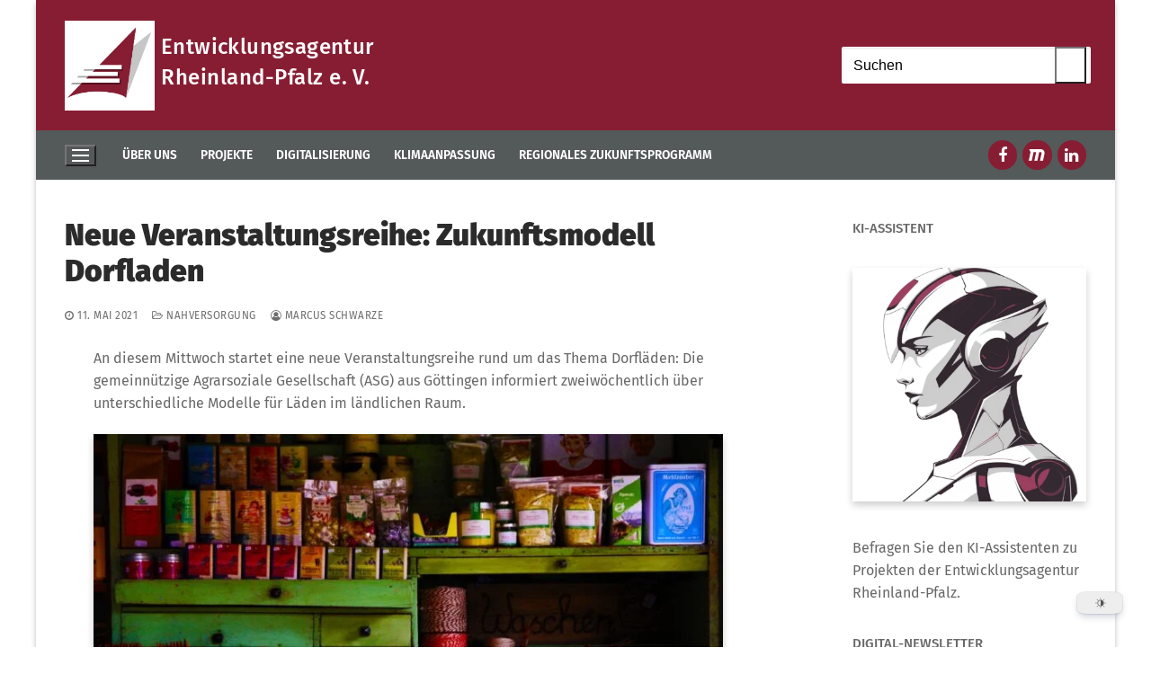

--- FILE ---
content_type: text/html; charset=UTF-8
request_url: https://ea-rlp.de/neue-veranstaltungsreihe-zukunftsmodell-dorfladen/
body_size: 51969
content:
<!doctype html>
<html lang="de" prefix="og: http://ogp.me/ns# article: http://ogp.me/ns/article#">
<head>
<meta charset="UTF-8">
<meta name="viewport" content="width=device-width, initial-scale=1, maximum-scale=10.0, user-scalable=yes">
<link rel="profile" href="https://gmpg.org/xfn/11">
<title>Neue Veranstaltungsreihe: Zukunftsmodell Dorfladen - Entwicklungsagentur</title>
<meta name='robots' content='max-image-preview:large' />
<link rel="alternate" type="application/rss+xml" title="Entwicklungsagentur &raquo; Feed" href="https://ea-rlp.de/feed/" />
<link rel="alternate" type="application/rss+xml" title="Entwicklungsagentur &raquo; Kommentar-Feed" href="https://ea-rlp.de/comments/feed/" />
<script consent-skip-blocker="1" data-skip-lazy-load="js-extra"  data-cfasync="false">
var _paq = window._paq || [];
</script><style>[consent-id]:not(.rcb-content-blocker):not([consent-transaction-complete]):not([consent-visual-use-parent^="children:"]):not([consent-confirm]){opacity:0!important;}
.rcb-content-blocker+.rcb-content-blocker-children-fallback~*{display:none!important;}</style><script data-cfasync="false" type="text/javascript" src="https://ea-rlp.de/wp-content/e231213e33ea54c89e7fb6325844df0a/dist/1164535543.js?ver=d0a9e67d7481025d345fb9f698655441" id="real-cookie-banner-pro-vendor-real-cookie-banner-pro-banner-js"></script>
<script type="application/json" data-skip-lazy-load="js-extra" data-skip-moving="true" data-no-defer nitro-exclude data-alt-type="application/ld+json" data-dont-merge data-wpmeteor-nooptimize="true" data-cfasync="false" id="a963aaef43111bb90af63b927dc709adf1-js-extra">{"slug":"real-cookie-banner-pro","textDomain":"real-cookie-banner","version":"5.2.10","restUrl":"https:\/\/ea-rlp.de\/wp-json\/real-cookie-banner\/v1\/","restNamespace":"real-cookie-banner\/v1","restPathObfuscateOffset":"ab123e314d6f2e9e","restRoot":"https:\/\/ea-rlp.de\/wp-json\/","restQuery":{"_v":"5.2.10","_locale":"user"},"restNonce":"af9d6ddfa8","restRecreateNonceEndpoint":"https:\/\/ea-rlp.de\/wp-admin\/admin-ajax.php?action=rest-nonce","publicUrl":"https:\/\/ea-rlp.de\/wp-content\/plugins\/real-cookie-banner-pro\/public\/","chunkFolder":"dist","chunksLanguageFolder":"https:\/\/ea-rlp.de\/wp-content\/languages\/mo-cache\/real-cookie-banner-pro\/","chunks":{"chunk-config-tab-blocker.lite.js":["de_DE-83d48f038e1cf6148175589160cda67e","de_DE-e5c2f3318cd06f18a058318f5795a54b","de_DE-76129424d1eb6744d17357561a128725","de_DE-d3d8ada331df664d13fa407b77bc690b"],"chunk-config-tab-blocker.pro.js":["de_DE-ddf5ae983675e7b6eec2afc2d53654a2","de_DE-487d95eea292aab22c80aa3ae9be41f0","de_DE-ab0e642081d4d0d660276c9cebfe9f5d","de_DE-0f5f6074a855fa677e6086b82145bd50"],"chunk-config-tab-consent.lite.js":["de_DE-3823d7521a3fc2857511061e0d660408"],"chunk-config-tab-consent.pro.js":["de_DE-9cb9ecf8c1e8ce14036b5f3a5e19f098"],"chunk-config-tab-cookies.lite.js":["de_DE-1a51b37d0ef409906245c7ed80d76040","de_DE-e5c2f3318cd06f18a058318f5795a54b","de_DE-76129424d1eb6744d17357561a128725"],"chunk-config-tab-cookies.pro.js":["de_DE-572ee75deed92e7a74abba4b86604687","de_DE-487d95eea292aab22c80aa3ae9be41f0","de_DE-ab0e642081d4d0d660276c9cebfe9f5d"],"chunk-config-tab-dashboard.lite.js":["de_DE-f843c51245ecd2b389746275b3da66b6"],"chunk-config-tab-dashboard.pro.js":["de_DE-ae5ae8f925f0409361cfe395645ac077"],"chunk-config-tab-import.lite.js":["de_DE-66df94240f04843e5a208823e466a850"],"chunk-config-tab-import.pro.js":["de_DE-e5fee6b51986d4ff7a051d6f6a7b076a"],"chunk-config-tab-licensing.lite.js":["de_DE-e01f803e4093b19d6787901b9591b5a6"],"chunk-config-tab-licensing.pro.js":["de_DE-4918ea9704f47c2055904e4104d4ffba"],"chunk-config-tab-scanner.lite.js":["de_DE-b10b39f1099ef599835c729334e38429"],"chunk-config-tab-scanner.pro.js":["de_DE-752a1502ab4f0bebfa2ad50c68ef571f"],"chunk-config-tab-settings.lite.js":["de_DE-37978e0b06b4eb18b16164a2d9c93a2c"],"chunk-config-tab-settings.pro.js":["de_DE-e59d3dcc762e276255c8989fbd1f80e3"],"chunk-config-tab-tcf.lite.js":["de_DE-4f658bdbf0aa370053460bc9e3cd1f69","de_DE-e5c2f3318cd06f18a058318f5795a54b","de_DE-d3d8ada331df664d13fa407b77bc690b"],"chunk-config-tab-tcf.pro.js":["de_DE-e1e83d5b8a28f1f91f63b9de2a8b181a","de_DE-487d95eea292aab22c80aa3ae9be41f0","de_DE-0f5f6074a855fa677e6086b82145bd50"]},"others":{"customizeValuesBanner":"{\"layout\":{\"type\":\"dialog\",\"maxHeightEnabled\":true,\"maxHeight\":740,\"dialogMaxWidth\":530,\"dialogPosition\":\"middleCenter\",\"dialogMargin\":[0,0,0,0],\"bannerPosition\":\"bottom\",\"bannerMaxWidth\":1024,\"dialogBorderRadius\":3,\"borderRadius\":5,\"animationIn\":\"slideInUp\",\"animationInDuration\":500,\"animationInOnlyMobile\":true,\"animationOut\":\"none\",\"animationOutDuration\":500,\"animationOutOnlyMobile\":true,\"overlay\":true,\"overlayBg\":\"#000000\",\"overlayBgAlpha\":50,\"overlayBlur\":2},\"decision\":{\"acceptAll\":\"button\",\"acceptEssentials\":\"button\",\"showCloseIcon\":false,\"acceptIndividual\":\"link\",\"buttonOrder\":\"all,essential,save,individual\",\"showGroups\":false,\"groupsFirstView\":false,\"saveButton\":\"always\"},\"design\":{\"bg\":\"#ffffff\",\"textAlign\":\"center\",\"linkTextDecoration\":\"underline\",\"borderWidth\":0,\"borderColor\":\"#ffffff\",\"fontSize\":13,\"fontColor\":\"#2b2b2b\",\"fontInheritFamily\":true,\"fontFamily\":\"Arial, Helvetica, sans-serif\",\"fontWeight\":\"normal\",\"boxShadowEnabled\":true,\"boxShadowOffsetX\":0,\"boxShadowOffsetY\":5,\"boxShadowBlurRadius\":13,\"boxShadowSpreadRadius\":0,\"boxShadowColor\":\"#000000\",\"boxShadowColorAlpha\":20},\"headerDesign\":{\"inheritBg\":true,\"bg\":\"#f4f4f4\",\"inheritTextAlign\":true,\"textAlign\":\"center\",\"padding\":[17,20,15,20],\"logo\":\"\",\"logoRetina\":\"\",\"logoMaxHeight\":40,\"logoPosition\":\"left\",\"logoMargin\":[5,15,5,15],\"fontSize\":20,\"fontColor\":\"#2b2b2b\",\"fontInheritFamily\":true,\"fontFamily\":\"Arial, Helvetica, sans-serif\",\"fontWeight\":\"normal\",\"borderWidth\":1,\"borderColor\":\"#efefef\"},\"bodyDesign\":{\"padding\":[15,20,5,20],\"descriptionInheritFontSize\":true,\"descriptionFontSize\":13,\"dottedGroupsInheritFontSize\":true,\"dottedGroupsFontSize\":13,\"dottedGroupsBulletColor\":\"#15779b\",\"teachingsInheritTextAlign\":true,\"teachingsTextAlign\":\"center\",\"teachingsSeparatorActive\":true,\"teachingsSeparatorWidth\":50,\"teachingsSeparatorHeight\":1,\"teachingsSeparatorColor\":\"#15779b\",\"teachingsInheritFontSize\":false,\"teachingsFontSize\":12,\"teachingsInheritFontColor\":false,\"teachingsFontColor\":\"#757575\",\"accordionMargin\":[10,0,5,0],\"accordionPadding\":[5,10,5,10],\"accordionArrowType\":\"outlined\",\"accordionArrowColor\":\"#15779b\",\"accordionBg\":\"#ffffff\",\"accordionActiveBg\":\"#f9f9f9\",\"accordionHoverBg\":\"#efefef\",\"accordionBorderWidth\":1,\"accordionBorderColor\":\"#efefef\",\"accordionTitleFontSize\":12,\"accordionTitleFontColor\":\"#2b2b2b\",\"accordionTitleFontWeight\":\"normal\",\"accordionDescriptionMargin\":[5,0,0,0],\"accordionDescriptionFontSize\":12,\"accordionDescriptionFontColor\":\"#757575\",\"accordionDescriptionFontWeight\":\"normal\",\"acceptAllOneRowLayout\":false,\"acceptAllPadding\":[10,10,10,10],\"acceptAllBg\":\"#15779b\",\"acceptAllTextAlign\":\"center\",\"acceptAllFontSize\":18,\"acceptAllFontColor\":\"#ffffff\",\"acceptAllFontWeight\":\"normal\",\"acceptAllBorderWidth\":0,\"acceptAllBorderColor\":\"#000000\",\"acceptAllHoverBg\":\"#11607d\",\"acceptAllHoverFontColor\":\"#ffffff\",\"acceptAllHoverBorderColor\":\"#000000\",\"acceptEssentialsUseAcceptAll\":true,\"acceptEssentialsButtonType\":\"\",\"acceptEssentialsPadding\":[10,10,10,10],\"acceptEssentialsBg\":\"#efefef\",\"acceptEssentialsTextAlign\":\"center\",\"acceptEssentialsFontSize\":18,\"acceptEssentialsFontColor\":\"#0a0a0a\",\"acceptEssentialsFontWeight\":\"normal\",\"acceptEssentialsBorderWidth\":0,\"acceptEssentialsBorderColor\":\"#000000\",\"acceptEssentialsHoverBg\":\"#e8e8e8\",\"acceptEssentialsHoverFontColor\":\"#000000\",\"acceptEssentialsHoverBorderColor\":\"#000000\",\"acceptIndividualPadding\":[5,5,5,5],\"acceptIndividualBg\":\"#ffffff\",\"acceptIndividualTextAlign\":\"center\",\"acceptIndividualFontSize\":16,\"acceptIndividualFontColor\":\"#15779b\",\"acceptIndividualFontWeight\":\"normal\",\"acceptIndividualBorderWidth\":0,\"acceptIndividualBorderColor\":\"#000000\",\"acceptIndividualHoverBg\":\"#ffffff\",\"acceptIndividualHoverFontColor\":\"#11607d\",\"acceptIndividualHoverBorderColor\":\"#000000\"},\"footerDesign\":{\"poweredByLink\":false,\"inheritBg\":false,\"bg\":\"#fcfcfc\",\"inheritTextAlign\":true,\"textAlign\":\"center\",\"padding\":[10,20,15,20],\"fontSize\":14,\"fontColor\":\"#757474\",\"fontInheritFamily\":true,\"fontFamily\":\"Arial, Helvetica, sans-serif\",\"fontWeight\":\"normal\",\"hoverFontColor\":\"#2b2b2b\",\"borderWidth\":1,\"borderColor\":\"#efefef\",\"languageSwitcher\":\"flags\"},\"texts\":{\"headline\":\"Privatsph\\u00e4re-Einstellungen\",\"description\":\"Wir verwenden Cookies und \\u00e4hnliche Technologien auf unserer Website und verarbeiten personenbezogene Daten von dir (z.B. IP-Adresse), um z.B. Inhalte und Anzeigen zu personalisieren, Medien von Drittanbietern einzubinden oder Zugriffe auf unsere Website zu analysieren. Die Datenverarbeitung kann auch erst in Folge gesetzter Cookies stattfinden. Wir teilen diese Daten mit Dritten, die wir in den Privatsph\\u00e4re-Einstellungen benennen.<br \\\/><br \\\/>Die Datenverarbeitung kann mit deiner Einwilligung oder auf Basis eines berechtigten Interesses erfolgen, dem du in den Privatsph\\u00e4re-Einstellungen widersprechen kannst. Du hast das Recht, nicht einzuwilligen und deine Einwilligung zu einem sp\\u00e4teren Zeitpunkt zu \\u00e4ndern oder zu widerrufen. Der Widerruf wird sofort wirksam, hat jedoch keine Auswirkungen auf bereits verarbeitete Daten. Weitere Informationen zur Verwendung deiner Daten findest du in unserer {{privacyPolicy}}Datenschutzerkl\\u00e4rung{{\\\/privacyPolicy}}.\",\"acceptAll\":\"Alle akzeptieren\",\"acceptEssentials\":\"Weiter ohne Einwilligung\",\"acceptIndividual\":\"Privatsph\\u00e4re-Einstellungen individuell festlegen\",\"poweredBy\":\"0\",\"dataProcessingInUnsafeCountries\":\"Einige Services verarbeiten personenbezogene Daten in unsicheren Drittl\\u00e4ndern. Mit deiner Einwilligung stimmst du auch der Datenverarbeitung gekennzeichneter Services gem\\u00e4\\u00df {{legalBasis}} zu, mit Risiken wie unzureichenden Rechtsmitteln, unbefugtem Zugriff durch Beh\\u00f6rden ohne Information oder Widerspruchsm\\u00f6glichkeit, unbefugter Weitergabe an Dritte und unzureichenden Datensicherheitsma\\u00dfnahmen.\",\"ageNoticeBanner\":\"Du bist unter {{minAge}} Jahre alt? Dann kannst du nicht in optionale Services einwilligen. Du kannst deine Eltern oder Erziehungsberechtigten bitten, mit dir in diese Services einzuwilligen.\",\"ageNoticeBlocker\":\"Du bist unter {{minAge}} Jahre alt? Leider darfst du in diesen Service nicht selbst einwilligen, um diese Inhalte zu sehen. Bitte deine Eltern oder Erziehungsberechtigten, in den Service mit dir einzuwilligen!\",\"listServicesNotice\":\"Wenn du alle Services akzeptierst, erlaubst du, dass {{services}} geladen werden. Diese sind nach ihrem Zweck in Gruppen {{serviceGroups}} unterteilt (Zugeh\\u00f6rigkeit durch hochgestellte Zahlen gekennzeichnet).\",\"listServicesLegitimateInterestNotice\":\"Au\\u00dferdem werden {{services}} auf der Grundlage eines berechtigten Interesses geladen.\",\"tcfStacksCustomName\":\"Services mit verschiedenen Zwecken au\\u00dferhalb des TCF-Standards\",\"tcfStacksCustomDescription\":\"Services, die Einwilligungen nicht \\u00fcber den TCF-Standard, sondern \\u00fcber andere Technologien teilen. Diese werden nach ihrem Zweck in mehrere Gruppen unterteilt. Einige davon werden aufgrund eines berechtigten Interesses genutzt (z.B. Gefahrenabwehr), andere werden nur mit deiner Einwilligung genutzt. Details zu den einzelnen Gruppen und Zwecken der Services findest du in den individuellen Privatsph\\u00e4re-Einstellungen.\",\"consentForwardingExternalHosts\":\"Deine Einwilligung gilt auch auf {{websites}}.\",\"blockerHeadline\":\"{{name}} aufgrund von Privatsph\\u00e4re-Einstellungen blockiert\",\"blockerLinkShowMissing\":\"Zeige alle Services, in die du noch einwilligen musst\",\"blockerLoadButton\":\"Services akzeptieren und Inhalte laden\",\"blockerAcceptInfo\":\"Wenn du die blockierten Inhalte l\\u00e4dst, werden deine Datenschutzeinstellungen angepasst. Inhalte aus diesem Service werden in Zukunft nicht mehr blockiert.\",\"stickyHistory\":\"Historie der Privatsph\\u00e4re-Einstellungen\",\"stickyRevoke\":\"Einwilligungen widerrufen\",\"stickyRevokeSuccessMessage\":\"Du hast die Einwilligung f\\u00fcr Services mit dessen Cookies und Verarbeitung personenbezogener Daten erfolgreich widerrufen. Die Seite wird jetzt neu geladen!\",\"stickyChange\":\"Privatsph\\u00e4re-Einstellungen \\u00e4ndern\"},\"individualLayout\":{\"inheritDialogMaxWidth\":false,\"dialogMaxWidth\":970,\"inheritBannerMaxWidth\":true,\"bannerMaxWidth\":1980,\"descriptionTextAlign\":\"left\"},\"group\":{\"checkboxBg\":\"#f0f0f0\",\"checkboxBorderWidth\":1,\"checkboxBorderColor\":\"#d2d2d2\",\"checkboxActiveColor\":\"#ffffff\",\"checkboxActiveBg\":\"#15779b\",\"checkboxActiveBorderColor\":\"#11607d\",\"groupInheritBg\":true,\"groupBg\":\"#f4f4f4\",\"groupPadding\":[15,15,15,15],\"groupSpacing\":10,\"groupBorderRadius\":5,\"groupBorderWidth\":1,\"groupBorderColor\":\"#f4f4f4\",\"headlineFontSize\":16,\"headlineFontWeight\":\"normal\",\"headlineFontColor\":\"#2b2b2b\",\"descriptionFontSize\":14,\"descriptionFontColor\":\"#757575\",\"linkColor\":\"#757575\",\"linkHoverColor\":\"#2b2b2b\",\"detailsHideLessRelevant\":true},\"saveButton\":{\"useAcceptAll\":true,\"type\":\"button\",\"padding\":[10,10,10,10],\"bg\":\"#efefef\",\"textAlign\":\"center\",\"fontSize\":18,\"fontColor\":\"#0a0a0a\",\"fontWeight\":\"normal\",\"borderWidth\":0,\"borderColor\":\"#000000\",\"hoverBg\":\"#e8e8e8\",\"hoverFontColor\":\"#000000\",\"hoverBorderColor\":\"#000000\"},\"individualTexts\":{\"headline\":\"Individuelle Privatsph\\u00e4re-Einstellungen\",\"description\":\"Wir verwenden Cookies und \\u00e4hnliche Technologien auf unserer Website und verarbeiten personenbezogene Daten von dir (z.B. IP-Adresse), um z.B. Inhalte und Anzeigen zu personalisieren, Medien von Drittanbietern einzubinden oder Zugriffe auf unsere Website zu analysieren. Die Datenverarbeitung kann auch erst in Folge gesetzter Cookies stattfinden. Wir teilen diese Daten mit Dritten, die wir in den Privatsph\\u00e4re-Einstellungen benennen.<br \\\/><br \\\/>Die Datenverarbeitung kann mit deiner Einwilligung oder auf Basis eines berechtigten Interesses erfolgen, dem du in den Privatsph\\u00e4re-Einstellungen widersprechen kannst. Du hast das Recht, nicht einzuwilligen und deine Einwilligung zu einem sp\\u00e4teren Zeitpunkt zu \\u00e4ndern oder zu widerrufen. Der Widerruf wird sofort wirksam, hat jedoch keine Auswirkungen auf bereits verarbeitete Daten. Weitere Informationen zur Verwendung deiner Daten findest du in unserer {{privacyPolicy}}Datenschutzerkl\\u00e4rung{{\\\/privacyPolicy}}.<br \\\/><br \\\/>Im Folgenden findest du eine \\u00dcbersicht \\u00fcber alle Services, die von dieser Website genutzt werden. Du kannst dir detaillierte Informationen zu jedem Service ansehen und ihm einzeln zustimmen oder von deinem Widerspruchsrecht Gebrauch machen.\",\"save\":\"Individuelle Auswahlen speichern\",\"showMore\":\"Service-Informationen anzeigen\",\"hideMore\":\"Service-Informationen ausblenden\",\"postamble\":\"\"},\"mobile\":{\"enabled\":true,\"maxHeight\":400,\"hideHeader\":false,\"alignment\":\"bottom\",\"scalePercent\":90,\"scalePercentVertical\":-50},\"sticky\":{\"enabled\":true,\"animationsEnabled\":true,\"alignment\":\"left\",\"bubbleBorderRadius\":50,\"icon\":\"fingerprint\",\"iconCustom\":\"\",\"iconCustomRetina\":\"\",\"iconSize\":30,\"iconColor\":\"#ffffff\",\"bubbleMargin\":[10,20,20,20],\"bubblePadding\":15,\"bubbleBg\":\"#15779b\",\"bubbleBorderWidth\":0,\"bubbleBorderColor\":\"#10556f\",\"boxShadowEnabled\":true,\"boxShadowOffsetX\":0,\"boxShadowOffsetY\":2,\"boxShadowBlurRadius\":5,\"boxShadowSpreadRadius\":1,\"boxShadowColor\":\"#105b77\",\"boxShadowColorAlpha\":40,\"bubbleHoverBg\":\"#ffffff\",\"bubbleHoverBorderColor\":\"#000000\",\"hoverIconColor\":\"#000000\",\"hoverIconCustom\":\"\",\"hoverIconCustomRetina\":\"\",\"menuFontSize\":16,\"menuBorderRadius\":5,\"menuItemSpacing\":10,\"menuItemPadding\":[5,10,5,10]},\"customCss\":{\"css\":\"\",\"antiAdBlocker\":\"y\"}}","isPro":true,"showProHints":false,"proUrl":"https:\/\/devowl.io\/de\/go\/real-cookie-banner?source=rcb-lite","showLiteNotice":false,"frontend":{"groups":"[{\"id\":1221,\"name\":\"Essenziell\",\"slug\":\"essenziell\",\"description\":\"Essenzielle Services sind f\\u00fcr die grundlegende Funktionalit\\u00e4t der Website erforderlich. Sie enthalten nur technisch notwendige Services. Diesen Services kann nicht widersprochen werden.\",\"isEssential\":true,\"isDefault\":true,\"items\":[{\"id\":18061,\"name\":\"Wordfence\",\"purpose\":\"Wordfence sichert diese Website vor Angriffen verschiedener Art. Dies erfordert die Verarbeitung der IP-Adresse und der Metadaten des Nutzers. Cookies oder Cookie-\\u00e4hnliche Technologien k\\u00f6nnen gespeichert und gelesen werden. Cookies werden verwendet, um die Berechtigungen des Benutzers vor dem Zugriff auf WordPress zu pr\\u00fcfen, um Administratoren zu benachrichtigen, wenn sich ein Benutzer mit einem neuen Ger\\u00e4t oder Standort anmeldet, und um definierte L\\u00e4nderbeschr\\u00e4nkungen durch speziell pr\\u00e4parierte Links zu umgehen. Diese Daten k\\u00f6nnen zum Schutz vor Brute-Force-Angriffen und zur Verbesserung der Services von Defiant, Inc. verwendet werden. Das berechtigte Interesse an der Nutzung dieses Dienstes besteht darin, die notwendige Sicherheit der Website zu gew\\u00e4hrleisten.\",\"providerContact\":{\"phone\":\"\",\"email\":\"privacy@defiant.com\",\"link\":\"\"},\"isProviderCurrentWebsite\":false,\"provider\":\"Defiant, Inc., 1700 Westlake Ave N Ste 200, Seattle, WA 98109, USA\",\"uniqueName\":\"wordfence\",\"isEmbeddingOnlyExternalResources\":false,\"legalBasis\":\"legitimate-interest\",\"dataProcessingInCountries\":[\"US\"],\"dataProcessingInCountriesSpecialTreatments\":[\"standard-contractual-clauses\"],\"technicalDefinitions\":[{\"type\":\"http\",\"name\":\"wfwaf-authcookie-*\",\"host\":\"ea-rlp.de\",\"duration\":12,\"durationUnit\":\"mo\",\"isSessionDuration\":false,\"purpose\":\"Authentifizierungs-Token, um eingeloggte Benutzer zu erkennen und damit die Firewall zu entlasten\"},{\"type\":\"http\",\"name\":\"wf_loginalerted_*\",\"host\":\"ea-rlp.de\",\"duration\":12,\"durationUnit\":\"mo\",\"isSessionDuration\":false,\"purpose\":\"Eindeutiger Wert, um Anmeldungen und verd\\u00e4chtige Anmeldeaktivit\\u00e4ten von neuen Ger\\u00e4ten oder unbekannten Standorten zu erkennen\"},{\"type\":\"http\",\"name\":\"wfCBLBypass\",\"host\":\"ea-rlp.de\",\"duration\":12,\"durationUnit\":\"mo\",\"isSessionDuration\":false,\"purpose\":\"Eindeutiger Wert, der es Nutzern erm\\u00f6glicht, die Website trotz einer regionalen Beschr\\u00e4nkung zu besuchen\"},{\"type\":\"http\",\"name\":\"wfls-remembered-*\",\"host\":\"ea-rlp.de\",\"duration\":30,\"durationUnit\":\"d\",\"isSessionDuration\":false,\"purpose\":\"Token, um Nutzer nach einer Zwei-Faktor-Authentifizierung (2FA) f\\u00fcr eine bestimmte Zeit zu erkennen\"}],\"codeDynamics\":[],\"providerPrivacyPolicyUrl\":\"https:\\\/\\\/www.wordfence.com\\\/privacy-policy\\\/\",\"providerLegalNoticeUrl\":\"\",\"tagManagerOptInEventName\":\"\",\"tagManagerOptOutEventName\":\"\",\"googleConsentModeConsentTypes\":[],\"executePriority\":10,\"codeOptIn\":\"\",\"executeCodeOptInWhenNoTagManagerConsentIsGiven\":false,\"codeOptOut\":\"\",\"executeCodeOptOutWhenNoTagManagerConsentIsGiven\":false,\"deleteTechnicalDefinitionsAfterOptOut\":false,\"codeOnPageLoad\":\"\",\"presetId\":\"wordfence\"},{\"id\":18043,\"name\":\"Real Cookie Banner\",\"purpose\":\"Real Cookie Banner bittet Website-Besucher um die Einwilligung zum Setzen von Cookies und zur Verarbeitung personenbezogener Daten. Dazu wird jedem Website-Besucher eine UUID (pseudonyme Identifikation des Nutzers) zugewiesen, die bis zum Ablauf des Cookies zur Speicherung der Einwilligung g\\u00fcltig ist. Cookies werden dazu verwendet, um zu testen, ob Cookies gesetzt werden k\\u00f6nnen, um Referenz auf die dokumentierte Einwilligung zu speichern, um zu speichern, in welche Services aus welchen Service-Gruppen der Besucher eingewilligt hat, und, falls Einwilligung nach dem Transparency & Consent Framework (TCF) eingeholt werden, um die Einwilligungen in TCF Partner, Zwecke, besondere Zwecke, Funktionen und besondere Funktionen zu speichern. Im Rahmen der Darlegungspflicht nach DSGVO wird die erhobene Einwilligung vollumf\\u00e4nglich dokumentiert. Dazu z\\u00e4hlt neben den Services und Service-Gruppen, in welche der Besucher eingewilligt hat, und falls Einwilligung nach dem TCF Standard eingeholt werden, in welche TCF Partner, Zwecke und Funktionen der Besucher eingewilligt hat, alle Einstellungen des Cookie Banners zum Zeitpunkt der Einwilligung als auch die technischen Umst\\u00e4nde (z.B. Gr\\u00f6\\u00dfe des Sichtbereichs bei der Einwilligung) und die Nutzerinteraktionen (z.B. Klick auf Buttons), die zur Einwilligung gef\\u00fchrt haben. Die Einwilligung wird pro Sprache einmal erhoben.\",\"providerContact\":{\"phone\":\"\",\"email\":\"\",\"link\":\"\"},\"isProviderCurrentWebsite\":true,\"provider\":\"\",\"uniqueName\":\"\",\"isEmbeddingOnlyExternalResources\":false,\"legalBasis\":\"legal-requirement\",\"dataProcessingInCountries\":[],\"dataProcessingInCountriesSpecialTreatments\":[],\"technicalDefinitions\":[{\"type\":\"http\",\"name\":\"real_cookie_banner*\",\"host\":\".ea-rlp.de\",\"duration\":365,\"durationUnit\":\"d\",\"isSessionDuration\":false,\"purpose\":\"Eindeutiger Identifikator f\\u00fcr die Einwilligung, aber nicht f\\u00fcr den Website-Besucher. Revisionshash f\\u00fcr die Einstellungen des Cookie-Banners (Texte, Farben, Funktionen, Servicegruppen, Dienste, Content Blocker usw.). IDs f\\u00fcr eingewilligte Services und Service-Gruppen.\"},{\"type\":\"http\",\"name\":\"real_cookie_banner*-tcf\",\"host\":\".ea-rlp.de\",\"duration\":365,\"durationUnit\":\"d\",\"isSessionDuration\":false,\"purpose\":\"Im Rahmen von TCF gesammelte Einwilligungen, die im TC-String-Format gespeichert werden, einschlie\\u00dflich TCF-Vendoren, -Zwecke, -Sonderzwecke, -Funktionen und -Sonderfunktionen.\"},{\"type\":\"http\",\"name\":\"real_cookie_banner*-gcm\",\"host\":\".ea-rlp.de\",\"duration\":365,\"durationUnit\":\"d\",\"isSessionDuration\":false,\"purpose\":\"Die im Google Consent Mode gesammelten Einwilligungen in die verschiedenen Einwilligungstypen (Zwecke) werden f\\u00fcr alle mit dem Google Consent Mode kompatiblen Services gespeichert.\"},{\"type\":\"http\",\"name\":\"real_cookie_banner-test\",\"host\":\".ea-rlp.de\",\"duration\":365,\"durationUnit\":\"d\",\"isSessionDuration\":false,\"purpose\":\"Cookie, der gesetzt wurde, um die Funktionalit\\u00e4t von HTTP-Cookies zu testen. Wird sofort nach dem Test gel\\u00f6scht.\"},{\"type\":\"local\",\"name\":\"real_cookie_banner*\",\"host\":\"https:\\\/\\\/ea-rlp.de\",\"duration\":1,\"durationUnit\":\"d\",\"isSessionDuration\":false,\"purpose\":\"Eindeutiger Identifikator f\\u00fcr die Einwilligung, aber nicht f\\u00fcr den Website-Besucher. Revisionshash f\\u00fcr die Einstellungen des Cookie-Banners (Texte, Farben, Funktionen, Service-Gruppen, Services, Content Blocker usw.). IDs f\\u00fcr eingewilligte Services und Service-Gruppen. Wird nur solange gespeichert, bis die Einwilligung auf dem Website-Server dokumentiert ist.\"},{\"type\":\"local\",\"name\":\"real_cookie_banner*-tcf\",\"host\":\"https:\\\/\\\/ea-rlp.de\",\"duration\":1,\"durationUnit\":\"d\",\"isSessionDuration\":false,\"purpose\":\"Im Rahmen von TCF gesammelte Einwilligungen werden im TC-String-Format gespeichert, einschlie\\u00dflich TCF Vendoren, Zwecke, besondere Zwecke, Funktionen und besondere Funktionen. Wird nur solange gespeichert, bis die Einwilligung auf dem Website-Server dokumentiert ist.\"},{\"type\":\"local\",\"name\":\"real_cookie_banner*-gcm\",\"host\":\"https:\\\/\\\/ea-rlp.de\",\"duration\":1,\"durationUnit\":\"d\",\"isSessionDuration\":false,\"purpose\":\"Im Rahmen des Google Consent Mode erfasste Einwilligungen werden f\\u00fcr alle mit dem Google Consent Mode kompatiblen Services in Einwilligungstypen (Zwecke) gespeichert. Wird nur solange gespeichert, bis die Einwilligung auf dem Website-Server dokumentiert ist.\"},{\"type\":\"local\",\"name\":\"real_cookie_banner-consent-queue*\",\"host\":\"https:\\\/\\\/ea-rlp.de\",\"duration\":1,\"durationUnit\":\"d\",\"isSessionDuration\":false,\"purpose\":\"Lokale Zwischenspeicherung (Caching) der Auswahl im Cookie-Banner, bis der Server die Einwilligung dokumentiert; Dokumentation periodisch oder bei Seitenwechseln versucht, wenn der Server nicht verf\\u00fcgbar oder \\u00fcberlastet ist.\"}],\"codeDynamics\":[],\"providerPrivacyPolicyUrl\":\"\",\"providerLegalNoticeUrl\":\"\",\"tagManagerOptInEventName\":\"\",\"tagManagerOptOutEventName\":\"\",\"googleConsentModeConsentTypes\":[],\"executePriority\":10,\"codeOptIn\":\"\",\"executeCodeOptInWhenNoTagManagerConsentIsGiven\":false,\"codeOptOut\":\"\",\"executeCodeOptOutWhenNoTagManagerConsentIsGiven\":false,\"deleteTechnicalDefinitionsAfterOptOut\":false,\"codeOnPageLoad\":\"\",\"presetId\":\"real-cookie-banner\"}]},{\"id\":1222,\"name\":\"Funktional\",\"slug\":\"funktional\",\"description\":\"Funktionale Services sind notwendig, um \\u00fcber die wesentliche Funktionalit\\u00e4t der Website hinausgehende Features wie h\\u00fcbschere Schriftarten, Videowiedergabe oder interaktive Web 2.0-Features bereitzustellen. Inhalte von z.B. Video- und Social Media-Plattformen sind standardm\\u00e4\\u00dfig gesperrt und k\\u00f6nnen zugestimmt werden. Wenn dem Service zugestimmt wird, werden diese Inhalte automatisch ohne weitere manuelle Einwilligung geladen.\",\"isEssential\":false,\"isDefault\":true,\"items\":[{\"id\":18255,\"name\":\"Akismet\",\"purpose\":\"Akismet bietet automatischen Spamschutz f\\u00fcr benutzergenerierte Inhalte wie Kommentare und \\u00fcbermittelte Kontaktformulare. Es hilft Website-Betreibern, Spam zu reduzieren und eine saubere, benutzerfreundliche Umgebung zu erhalten. Akismet erfordert die Verarbeitung verschiedener personenbezogener Daten und Metadaten, wie personenbezogene Daten im Zusammenhang mit Kommentaren oder Formular\\u00fcbermittlungen, einschlie\\u00dflich der IP-Adresse des Kommentators, des User Agents (Browser- und Ger\\u00e4teinformationen), der Referrer-URL, des Namens und der E-Mail-Adresse (falls angegeben), der Website-URL (falls angegeben), des Kommentarinhalts, Metadaten wie Zeitstempel, und \\u00dcbermittlungsverlauf. Akismet analysiert auch die Interaktionsmuster der Nutzer, um automatisiertes Verhalten zu erkennen, und sammelt Verhaltensmetadaten wie die Tippdynamik (Anzahl der Tastendr\\u00fccke, Dauer und Timing), die Mausaktivit\\u00e4t (Klick-Timing und Bewegungsmuster), Touchscreen-Interaktionen und das Scrollverhalten. Die gesammelten Daten werden zur Spam-Erkennung und -Klassifizierung an die Server von Akismet gesendet. Sie k\\u00f6nnen vor\\u00fcbergehend gespeichert werden, um die Spam-Erkennungsalgorithmen von Akismet weiter zu analysieren und zu verbessern. Gem\\u00e4\\u00df der Datenschutzrichtlinie von Akismet werden Spam-bezogene Daten in der Regel 90 Tage lang aufbewahrt, bevor sie automatisch gel\\u00f6scht werden. Daten, die mit legitimen (Nicht-Spam-)Kommentaren in Verbindung stehen, k\\u00f6nnen jedoch f\\u00fcr einen l\\u00e4ngeren Zeitraum gespeichert werden. Diese Daten k\\u00f6nnen von Automattic mit den Daten von Benutzern verkn\\u00fcpft werden, die auf den Websites von Automattic (z. B. wordpress.com, automattic.com) angemeldet sind. Sie k\\u00f6nnen auch zur Profilerstellung verwendet werden, z. B. um dir personalisierte Dienste anzubieten, wie Werbung auf der Grundlage deiner Interessen oder Empfehlungen. Automattic, die Akismet betreiben, stellt personenbezogene Daten Tochtergesellschaften, unabh\\u00e4ngigen Auftragnehmern und Drittanbietern zur Verf\\u00fcgung. Um diese Website vor Spam und Bots zu sch\\u00fctzen, m\\u00fcssen einige Daten verarbeitet werden, bevor du deine Einwilligung gibst, um die Sicherheit und Funktionalit\\u00e4t zu gew\\u00e4hrleisten. Da dieser Schritt f\\u00fcr die Sicherheit der Website technisch unerl\\u00e4sslich ist, beruht er auf einem berechtigten Interesse und erfordert keine Einwilligung. Eine Daten\\u00fcbermittlung erfolgt jedoch nur mit deiner Einwilligung.\",\"providerContact\":{\"phone\":\"+877 273 3049\",\"email\":\"\",\"link\":\"https:\\\/\\\/automattic.com\\\/contact\\\/\"},\"isProviderCurrentWebsite\":false,\"provider\":\"Aut O\\u2019Mattic A8C Ireland Ltd., Grand Canal Dock, 25 Herbert Pl, Dublin, D02 AY86, Irland\",\"uniqueName\":\"akismet\",\"isEmbeddingOnlyExternalResources\":true,\"legalBasis\":\"consent\",\"dataProcessingInCountries\":[\"US\",\"AF\",\"AL\",\"DZ\",\"AD\",\"AO\",\"AR\",\"AM\",\"AU\",\"AT\",\"AZ\",\"BH\",\"BD\",\"BB\",\"BY\",\"BE\",\"BJ\",\"BM\",\"BT\",\"BO\",\"BA\",\"BR\",\"VG\",\"BN\",\"BG\",\"BF\",\"KH\",\"CM\",\"CA\",\"KY\",\"CL\",\"CN\",\"CO\",\"CR\",\"HR\",\"CU\",\"CY\",\"CZ\",\"CI\",\"CD\",\"DK\",\"DO\",\"EC\",\"EG\",\"EE\",\"ET\",\"FJ\",\"FI\",\"FR\",\"GA\",\"GE\",\"DE\",\"GH\",\"GR\",\"GT\",\"HN\",\"HU\",\"IS\",\"IN\",\"ID\",\"IQ\",\"IE\",\"IL\",\"IT\",\"JM\",\"JP\",\"JO\",\"KZ\",\"KE\",\"KW\",\"KG\",\"LV\",\"LB\",\"LI\",\"LT\",\"LU\",\"MG\",\"MY\",\"MV\",\"ML\",\"MT\",\"MU\",\"MX\",\"MD\",\"MN\",\"ME\",\"MA\",\"MZ\",\"MM\",\"NA\",\"NP\",\"NL\",\"NZ\",\"NI\",\"NE\",\"NG\",\"MK\",\"NO\",\"OM\",\"PK\",\"PS\",\"PA\",\"PE\",\"PH\",\"PL\",\"PT\",\"QA\",\"RO\",\"RU\",\"RW\",\"KN\",\"VC\",\"WS\",\"SA\",\"SN\",\"RS\",\"SG\",\"SK\",\"SI\",\"SB\",\"SO\",\"ZA\",\"KR\",\"ES\",\"LK\",\"SD\",\"SE\",\"CH\",\"SY\",\"ST\",\"TW\",\"TZ\",\"TH\",\"GM\",\"TG\",\"TN\",\"TR\",\"TC\",\"UG\",\"UA\",\"AE\",\"GB\",\"UY\",\"UZ\",\"VU\",\"VE\",\"VN\",\"ZM\",\"ZW\"],\"dataProcessingInCountriesSpecialTreatments\":[\"contractual-assurances-with-sub-processors\",\"provider-is-self-certified-trans-atlantic-data-privacy-framework\"],\"technicalDefinitions\":[],\"codeDynamics\":[],\"providerPrivacyPolicyUrl\":\"https:\\\/\\\/akismet.com\\\/privacy\\\/\",\"providerLegalNoticeUrl\":\"\",\"tagManagerOptInEventName\":\"\",\"tagManagerOptOutEventName\":\"\",\"googleConsentModeConsentTypes\":[],\"executePriority\":10,\"codeOptIn\":\"\",\"executeCodeOptInWhenNoTagManagerConsentIsGiven\":false,\"codeOptOut\":\"\",\"executeCodeOptOutWhenNoTagManagerConsentIsGiven\":false,\"deleteTechnicalDefinitionsAfterOptOut\":false,\"codeOnPageLoad\":\"\",\"presetId\":\"akismet\"},{\"id\":18074,\"name\":\"X (ehemals Twitter)\",\"purpose\":\"X erm\\u00f6glicht das Einbetten von Inhalten, wie Tweets oder Timelines und andere Interaktionsm\\u00f6glichkeiten, die auf twitter.com ver\\u00f6ffentlicht werden, direkt in Websites. Dies erfordert die Verarbeitung der IP-Adresse und der Metadaten des Nutzers. Cookies oder Cookie-\\u00e4hnliche Technologien k\\u00f6nnen gespeichert und ausgelesen werden. Diese k\\u00f6nnen personenbezogene Daten und technische Daten wie Nutzer-IDs, Einwilligungen, Sicherheits-Token, Interaktionen mit dem Service und dem verwendeten Konto enthalten. Diese Daten k\\u00f6nnen verwendet werden, um besuchte Websites und detaillierte Statistiken \\u00fcber das Nutzerverhalten zu sammeln und die Dienste von X zu verbessern. Diese Daten k\\u00f6nnen mit den Daten der auf X.com registrierten Nutzer verkn\\u00fcpft werden. Werbetreibende k\\u00f6nnen Informationen aus deinem Verhalten mit ihren Anzeigen auf oder au\\u00dferhalb von X erhalten. Wenn du z. B. auf einen externen Link oder eine Anzeige auf einem X-Service klickst, kann der Werbetreibende oder Website-Betreiber herausfinden, dass du von X kommst, zusammen mit anderen Informationen, die mit der von dir angeklickten Anzeige verbunden sind, wie z. B. Merkmale der Zielgruppe, die erreicht werden sollte, und andere von X generierte Identifikatoren f\\u00fcr diese Anzeige. X stellt personenbezogene Daten seinen verbundenen Unternehmen, Dienstleistern, Werbetreibenden und Webclients oder Anwendungen von Drittanbietern zur Verf\\u00fcgung, damit diese die Daten f\\u00fcr sie verarbeiten.\",\"providerContact\":{\"phone\":\"\",\"email\":\"de-support@twitter.com\",\"link\":\"https:\\\/\\\/help.x.com\\\/de\"},\"isProviderCurrentWebsite\":false,\"provider\":\"Twitter International Unlimited Company, One Cumberland Place, Fenian Street, Dublin 2, D02 AX07, Irland\",\"uniqueName\":\"twitter-tweet\",\"isEmbeddingOnlyExternalResources\":false,\"legalBasis\":\"consent\",\"dataProcessingInCountries\":[\"US\",\"IE\",\"AR\",\"AU\",\"AT\",\"BE\",\"BR\",\"BG\",\"CA\",\"CL\",\"HK\",\"CO\",\"DK\",\"FI\",\"FR\",\"DE\",\"GH\",\"IN\",\"IT\",\"JP\",\"KE\",\"KR\",\"MY\",\"NL\",\"NZ\",\"NO\",\"PE\",\"PH\",\"PT\",\"SG\",\"ZA\",\"ES\",\"SE\",\"TH\",\"AE\",\"GB\"],\"dataProcessingInCountriesSpecialTreatments\":[\"standard-contractual-clauses\"],\"technicalDefinitions\":[{\"type\":\"http\",\"name\":\"_twitter_sess\",\"host\":\".twitter.com\",\"duration\":0,\"durationUnit\":\"y\",\"isSessionDuration\":true,\"purpose\":\"\"},{\"type\":\"http\",\"name\":\"_gid\",\"host\":\".twitter.com\",\"duration\":1,\"durationUnit\":\"d\",\"isSessionDuration\":false,\"purpose\":\"\"},{\"type\":\"http\",\"name\":\"gt\",\"host\":\".twitter.com\",\"duration\":1,\"durationUnit\":\"h\",\"isSessionDuration\":false,\"purpose\":\"\"},{\"type\":\"http\",\"name\":\"ct0\",\"host\":\".twitter.com\",\"duration\":13,\"durationUnit\":\"mo\",\"isSessionDuration\":false,\"purpose\":\"\"},{\"type\":\"http\",\"name\":\"guest_id\",\"host\":\".twitter.com\",\"duration\":13,\"durationUnit\":\"mo\",\"isSessionDuration\":false,\"purpose\":\"\"},{\"type\":\"http\",\"name\":\"personalization_id\",\"host\":\".twitter.com\",\"duration\":13,\"durationUnit\":\"mo\",\"isSessionDuration\":false,\"purpose\":\"\"},{\"type\":\"http\",\"name\":\"twid\",\"host\":\".twitter.com\",\"duration\":1,\"durationUnit\":\"y\",\"isSessionDuration\":false,\"purpose\":\"\"},{\"type\":\"http\",\"name\":\"auth_token\",\"host\":\".twitter.com\",\"duration\":13,\"durationUnit\":\"mo\",\"isSessionDuration\":false,\"purpose\":\"\"},{\"type\":\"http\",\"name\":\"kdt\",\"host\":\".twitter.com\",\"duration\":13,\"durationUnit\":\"mo\",\"isSessionDuration\":false,\"purpose\":\"\"},{\"type\":\"http\",\"name\":\"_ga\",\"host\":\".twitter.com\",\"duration\":13,\"durationUnit\":\"mo\",\"isSessionDuration\":false,\"purpose\":\"\"},{\"type\":\"http\",\"name\":\"guest_id_ads\",\"host\":\".twitter.com\",\"duration\":13,\"durationUnit\":\"mo\",\"isSessionDuration\":false,\"purpose\":\"\"},{\"type\":\"http\",\"name\":\"d_prefs\",\"host\":\".twitter.com\",\"duration\":6,\"durationUnit\":\"mo\",\"isSessionDuration\":false,\"purpose\":\"\"},{\"type\":\"http\",\"name\":\"att\",\"host\":\".twitter.com\",\"duration\":1,\"durationUnit\":\"d\",\"isSessionDuration\":false,\"purpose\":\"\"},{\"type\":\"http\",\"name\":\"guest_id_marketing\",\"host\":\".twitter.com\",\"duration\":13,\"durationUnit\":\"mo\",\"isSessionDuration\":false,\"purpose\":\"\"},{\"type\":\"http\",\"name\":\"external_referer\",\"host\":\".twitter.com\",\"duration\":7,\"durationUnit\":\"d\",\"isSessionDuration\":false,\"purpose\":\"\"},{\"type\":\"session\",\"name\":\"RichHistory\",\"host\":\"https:\\\/\\\/platform.twitter.com\\\/\",\"duration\":1,\"durationUnit\":\"y\",\"isSessionDuration\":false,\"purpose\":\"\"},{\"type\":\"session\",\"name\":\"RichHistory\",\"host\":\"https:\\\/\\\/syndication.twitter.com\\\/\",\"duration\":1,\"durationUnit\":\"y\",\"isSessionDuration\":false,\"purpose\":\"\"}],\"codeDynamics\":[],\"providerPrivacyPolicyUrl\":\"https:\\\/\\\/x.com\\\/de\\\/privacy\",\"providerLegalNoticeUrl\":\"https:\\\/\\\/legal.x.com\\\/de\\\/imprint\",\"tagManagerOptInEventName\":\"\",\"tagManagerOptOutEventName\":\"\",\"googleConsentModeConsentTypes\":[],\"executePriority\":10,\"codeOptIn\":\"\",\"executeCodeOptInWhenNoTagManagerConsentIsGiven\":false,\"codeOptOut\":\"\",\"executeCodeOptOutWhenNoTagManagerConsentIsGiven\":false,\"deleteTechnicalDefinitionsAfterOptOut\":false,\"codeOnPageLoad\":\"\",\"presetId\":\"twitter-tweet\"},{\"id\":18071,\"name\":\"Google Maps\",\"purpose\":\"Google Maps erm\\u00f6glicht das Einbetten von Karten direkt in Websites, um die Website zu verbessern. Dies erfordert die Verarbeitung der IP-Adresse und der Metadaten des Nutzers. Cookies oder Cookie-\\u00e4hnliche Technologien k\\u00f6nnen gespeichert und ausgelesen werden. Diese k\\u00f6nnen personenbezogene Daten und technische Daten wie Nutzer-IDs, Einwilligungen, Einstellungen der Karten-Software und Sicherheitstokens enthalten. Diese Daten k\\u00f6nnen verwendet werden, um besuchte Websites zu erfassen, detaillierte Statistiken \\u00fcber das Nutzerverhalten zu erstellen und um die Dienste von Google zu verbessern. Diese Daten k\\u00f6nnen von Google mit den Daten der auf den Websites von Google (z. B. google.com und youtube.com) eingeloggten Nutzer verkn\\u00fcpft werden. Google stellt personenbezogene Daten seinen verbundenen Unternehmen, anderen vertrauensw\\u00fcrdigen Unternehmen oder Personen zur Verf\\u00fcgung, die diese Daten auf der Grundlage der Anweisungen von Google und in \\u00dcbereinstimmung mit den Datenschutzbestimmungen von Google verarbeiten k\\u00f6nnen.\",\"providerContact\":{\"phone\":\"+353 1 543 1000\",\"email\":\"dpo-google@google.com\",\"link\":\"https:\\\/\\\/support.google.com\\\/\"},\"isProviderCurrentWebsite\":false,\"provider\":\"Google Ireland Limited, Gordon House, Barrow Street, Dublin 4, Irland\",\"uniqueName\":\"google-maps\",\"isEmbeddingOnlyExternalResources\":false,\"legalBasis\":\"consent\",\"dataProcessingInCountries\":[\"US\",\"IE\",\"AU\",\"BE\",\"BR\",\"CA\",\"CL\",\"FI\",\"FR\",\"DE\",\"HK\",\"IN\",\"ID\",\"IL\",\"IT\",\"JP\",\"KR\",\"NL\",\"PL\",\"QA\",\"SG\",\"ES\",\"CH\",\"TW\",\"GB\"],\"dataProcessingInCountriesSpecialTreatments\":[\"provider-is-self-certified-trans-atlantic-data-privacy-framework\"],\"technicalDefinitions\":[{\"type\":\"http\",\"name\":\"__Secure-3PSIDCC\",\"host\":\".google.com\",\"duration\":1,\"durationUnit\":\"y\",\"isSessionDuration\":false,\"purpose\":\"\"},{\"type\":\"http\",\"name\":\"__Secure-1PSIDCC\",\"host\":\".google.com\",\"duration\":1,\"durationUnit\":\"y\",\"isSessionDuration\":false,\"purpose\":\"\"},{\"type\":\"http\",\"name\":\"SIDCC\",\"host\":\".google.com\",\"duration\":1,\"durationUnit\":\"y\",\"isSessionDuration\":false,\"purpose\":\"\"},{\"type\":\"http\",\"name\":\"__Secure-3PAPISID\",\"host\":\".google.com\",\"duration\":13,\"durationUnit\":\"mo\",\"isSessionDuration\":false,\"purpose\":\"\"},{\"type\":\"http\",\"name\":\"SSID\",\"host\":\".google.com\",\"duration\":13,\"durationUnit\":\"mo\",\"isSessionDuration\":false,\"purpose\":\"\"},{\"type\":\"http\",\"name\":\"__Secure-1PAPISID\",\"host\":\".google.com\",\"duration\":13,\"durationUnit\":\"mo\",\"isSessionDuration\":false,\"purpose\":\"\"},{\"type\":\"http\",\"name\":\"HSID\",\"host\":\".google.com\",\"duration\":13,\"durationUnit\":\"mo\",\"isSessionDuration\":false,\"purpose\":\"\"},{\"type\":\"http\",\"name\":\"__Secure-3PSID\",\"host\":\".google.com\",\"duration\":13,\"durationUnit\":\"mo\",\"isSessionDuration\":false,\"purpose\":\"\"},{\"type\":\"http\",\"name\":\"__Secure-1PSID\",\"host\":\".google.com\",\"duration\":13,\"durationUnit\":\"mo\",\"isSessionDuration\":false,\"purpose\":\"\"},{\"type\":\"http\",\"name\":\"SID\",\"host\":\".google.com\",\"duration\":13,\"durationUnit\":\"mo\",\"isSessionDuration\":false,\"purpose\":\"\"},{\"type\":\"http\",\"name\":\"SAPISID\",\"host\":\".google.com\",\"duration\":13,\"durationUnit\":\"mo\",\"isSessionDuration\":false,\"purpose\":\"\"},{\"type\":\"http\",\"name\":\"APISID\",\"host\":\".google.com\",\"duration\":13,\"durationUnit\":\"mo\",\"isSessionDuration\":false,\"purpose\":\"\"},{\"type\":\"http\",\"name\":\"CONSENT\",\"host\":\".google.com\",\"duration\":13,\"durationUnit\":\"mo\",\"isSessionDuration\":false,\"purpose\":\"\"},{\"type\":\"http\",\"name\":\"__Secure-ENID\",\"host\":\".google.com\",\"duration\":13,\"durationUnit\":\"mo\",\"isSessionDuration\":false,\"purpose\":\"\"},{\"type\":\"local\",\"name\":\"_c;;i\",\"host\":\"https:\\\/\\\/www.google.com\",\"duration\":1,\"durationUnit\":\"y\",\"isSessionDuration\":false,\"purpose\":\"\"},{\"type\":\"local\",\"name\":\"LH;;s-*\",\"host\":\"https:\\\/\\\/www.google.com\",\"duration\":1,\"durationUnit\":\"y\",\"isSessionDuration\":false,\"purpose\":\"\"},{\"type\":\"local\",\"name\":\"sb_wiz.zpc.gws-wiz.\",\"host\":\"https:\\\/\\\/www.google.com\",\"duration\":1,\"durationUnit\":\"y\",\"isSessionDuration\":false,\"purpose\":\"\"},{\"type\":\"local\",\"name\":\"sb_wiz.ueh\",\"host\":\"https:\\\/\\\/www.google.com\",\"duration\":1,\"durationUnit\":\"y\",\"isSessionDuration\":false,\"purpose\":\"\"},{\"type\":\"http\",\"name\":\"NID\",\"host\":\".google.com\",\"duration\":6,\"durationUnit\":\"mo\",\"isSessionDuration\":false,\"purpose\":\"Eindeutige ID, um bevorzugte Einstellungen wie z. B. Sprache, Menge der Ergebnisse auf Suchergebnisseite oder Aktivierung des SafeSearch-Filters von Google\"},{\"type\":\"http\",\"name\":\"AEC\",\"host\":\".google.com\",\"duration\":6,\"durationUnit\":\"mo\",\"isSessionDuration\":false,\"purpose\":\"Einzigartiger Identifikator zur Erkennung von Spam, Betrug und Missbrauch\"}],\"codeDynamics\":[],\"providerPrivacyPolicyUrl\":\"https:\\\/\\\/business.safety.google\\\/intl\\\/de\\\/privacy\\\/\",\"providerLegalNoticeUrl\":\"https:\\\/\\\/www.google.de\\\/contact\\\/impressum.html\",\"tagManagerOptInEventName\":\"\",\"tagManagerOptOutEventName\":\"\",\"googleConsentModeConsentTypes\":[],\"executePriority\":10,\"codeOptIn\":\"\",\"executeCodeOptInWhenNoTagManagerConsentIsGiven\":false,\"codeOptOut\":\"\",\"executeCodeOptOutWhenNoTagManagerConsentIsGiven\":false,\"deleteTechnicalDefinitionsAfterOptOut\":false,\"codeOnPageLoad\":\"\",\"presetId\":\"google-maps\"},{\"id\":18069,\"name\":\"Datawrapper\",\"purpose\":\"Der Dienst Datawrapper erstellt Grafiken, die f\\u00fcr das Verst\\u00e4ndnis des Beitrags notwendig sind.\",\"providerContact\":{\"phone\":\"\",\"email\":\"\",\"link\":\"\"},\"isProviderCurrentWebsite\":true,\"provider\":\"\",\"uniqueName\":\"datawrapper\",\"isEmbeddingOnlyExternalResources\":true,\"legalBasis\":\"consent\",\"dataProcessingInCountries\":[\"DE\"],\"dataProcessingInCountriesSpecialTreatments\":[],\"technicalDefinitions\":[{\"type\":\"http\",\"name\":\"\",\"host\":\"\",\"duration\":0,\"durationUnit\":\"y\",\"isSessionDuration\":false,\"purpose\":\"\"}],\"codeDynamics\":[],\"providerPrivacyPolicyUrl\":\"\",\"providerLegalNoticeUrl\":\"\",\"tagManagerOptInEventName\":\"\",\"tagManagerOptOutEventName\":\"\",\"googleConsentModeConsentTypes\":[],\"executePriority\":10,\"codeOptIn\":\"\",\"executeCodeOptInWhenNoTagManagerConsentIsGiven\":false,\"codeOptOut\":\"\",\"executeCodeOptOutWhenNoTagManagerConsentIsGiven\":false,\"deleteTechnicalDefinitionsAfterOptOut\":false,\"codeOnPageLoad\":\"\",\"presetId\":\"\"},{\"id\":18057,\"name\":\"Gravatar\",\"purpose\":\"Gravatar erm\\u00f6glicht die Anzeige von Bildern von Personen, die z. B. einen Kommentar geschrieben oder sich bei einem Konto angemeldet haben. Das Bild wird auf der Grundlage der angegebenen E-Mail-Adresse des Nutzers abgerufen, wenn f\\u00fcr diese E-Mail-Adresse ein Bild auf gravatar.com gespeichert wurde. Dies erfordert die Verarbeitung der IP-Adresse und der Metadaten des Nutzers. Auf dem Client des Nutzers werden keine Cookies oder Cookie-\\u00e4hnliche Technologien gesetzt. Diese Daten k\\u00f6nnen verwendet werden, um die besuchten Websites zu erfassen und die Dienste von Aut O'Mattic zu verbessern.\",\"providerContact\":{\"phone\":\"+877 273 3049\",\"email\":\"\",\"link\":\"https:\\\/\\\/automattic.com\\\/contact\\\/\"},\"isProviderCurrentWebsite\":false,\"provider\":\"Aut O\\u2019Mattic A8C Ireland Ltd., Grand Canal Dock, 25 Herbert Pl, Dublin, D02 AY86, Irland\",\"uniqueName\":\"gravatar-avatar-images\",\"isEmbeddingOnlyExternalResources\":true,\"legalBasis\":\"consent\",\"dataProcessingInCountries\":[\"US\",\"IE\",\"AF\",\"AL\",\"DZ\",\"AD\",\"AO\",\"AR\",\"AM\",\"AU\",\"AT\",\"AZ\",\"BH\",\"BD\",\"BB\",\"BY\",\"BE\",\"BJ\",\"BM\",\"BT\",\"BO\",\"BA\",\"BR\",\"VG\",\"BN\",\"BG\",\"BF\",\"KH\",\"CM\",\"CA\",\"KY\",\"CL\",\"CN\",\"CO\",\"CR\",\"HR\",\"CU\",\"CY\",\"CZ\",\"CI\",\"CD\",\"DK\",\"DO\",\"EC\",\"EG\",\"EE\",\"ET\",\"FJ\",\"FI\",\"FR\",\"GA\",\"GE\",\"DE\",\"GH\",\"GR\",\"GT\",\"HN\",\"HU\",\"IS\",\"IN\",\"ID\",\"IQ\",\"IL\",\"IT\",\"JM\",\"JP\",\"JO\",\"KZ\",\"KE\",\"KW\",\"KG\",\"LV\",\"LB\",\"LI\",\"LT\",\"LU\",\"MG\",\"MY\",\"MV\",\"ML\",\"MT\",\"MU\",\"MX\",\"MD\",\"MN\",\"ME\",\"MA\",\"MZ\",\"MM\",\"NA\",\"NP\",\"NL\",\"NZ\",\"NI\",\"NE\",\"NG\",\"MK\",\"NO\",\"OM\",\"PK\",\"PS\",\"PA\",\"PE\",\"PH\",\"PL\",\"PT\",\"QA\",\"RO\",\"RU\",\"RW\",\"KN\",\"VC\",\"WS\",\"SA\",\"SN\",\"RS\",\"SG\",\"SK\",\"SI\",\"SB\",\"SO\",\"ZA\",\"KR\",\"ES\",\"LK\",\"SD\",\"SE\",\"CH\",\"SY\",\"ST\",\"TW\",\"TZ\",\"TH\",\"GM\",\"TG\",\"TN\",\"TR\",\"TC\",\"UG\",\"UA\",\"AE\",\"GB\",\"UY\",\"UZ\",\"VU\",\"VE\",\"VN\",\"ZM\",\"ZW\"],\"dataProcessingInCountriesSpecialTreatments\":[\"provider-is-self-certified-trans-atlantic-data-privacy-framework\"],\"technicalDefinitions\":[],\"codeDynamics\":[],\"providerPrivacyPolicyUrl\":\"https:\\\/\\\/automattic.com\\\/privacy\\\/\",\"providerLegalNoticeUrl\":\"\",\"tagManagerOptInEventName\":\"\",\"tagManagerOptOutEventName\":\"\",\"googleConsentModeConsentTypes\":[],\"executePriority\":10,\"codeOptIn\":\"\",\"executeCodeOptInWhenNoTagManagerConsentIsGiven\":false,\"codeOptOut\":\"\",\"executeCodeOptOutWhenNoTagManagerConsentIsGiven\":false,\"deleteTechnicalDefinitionsAfterOptOut\":false,\"codeOnPageLoad\":\"\",\"presetId\":\"gravatar-avatar-images\"},{\"id\":18054,\"name\":\"Facebook (Posts und Videos)\",\"purpose\":\"Facebook erm\\u00f6glicht das Einbetten von Inhalten auf Websites, die auf facebook.com ver\\u00f6ffentlicht werden, um die Website mit Videos zu verbessern. Dies erfordert die Verarbeitung der IP-Adresse und der Metadaten des Nutzers. Cookies oder Cookie-\\u00e4hnliche Technologien k\\u00f6nnen gespeichert und ausgelesen werden. Diese k\\u00f6nnen personenbezogene Daten und technische Daten wie Nutzer-IDs, Einstellungen des Videoplayers, Interaktionen mit dem Service und Push-Benachrichtigungen enthalten. Diese Daten k\\u00f6nnen verwendet werden, um besuchte Websites zu erfassen, detaillierte Statistiken \\u00fcber das Nutzerverhalten zu erstellen und um die Dienste von Meta zu verbessern. Sie k\\u00f6nnen auch zur Profilerstellung verwendet werden, z. B. um dir personalisierte Dienste anzubieten, wie Werbung auf der Grundlage deiner Interessen oder Empfehlungen. Diese Daten k\\u00f6nnen von Meta mit den Daten von Nutzern verkn\\u00fcpft werden, die auf den Websites von Meta (z. B. facebook.com und instagram.com) angemeldet sind. F\\u00fcr einige dieser Zwecke verwendet Meta Informationen \\u00fcber ihre Produkte und die genutzten Ger\\u00e4te. Die Informationen, die sie f\\u00fcr diese Zwecke verwenden, werden automatisch von ihren Systemen verarbeitet. In einigen F\\u00e4llen wird jedoch auch eine manuelle \\u00dcberpr\\u00fcfung vorgenommen, um auf die Nutzer-Daten zuzugreifen und sie zu \\u00fcberpr\\u00fcfen. Meta gibt die gesammelten Informationen weltweit weiter, sowohl intern in ihren B\\u00fcros und Rechenzentren als auch extern an ihre Partner, Messdienstleister, Serviceanbieter und andere Dritte.\",\"providerContact\":{\"phone\":\"\",\"email\":\"support@fb.com\",\"link\":\"\"},\"isProviderCurrentWebsite\":false,\"provider\":\"Meta Platforms Ireland Limited, 4 Grand Canal Square Grand Canal Harbour, Dublin 2, Irland\",\"uniqueName\":\"facebook-post\",\"isEmbeddingOnlyExternalResources\":false,\"legalBasis\":\"consent\",\"dataProcessingInCountries\":[\"US\",\"IE\",\"SG\",\"DK\",\"SE\"],\"dataProcessingInCountriesSpecialTreatments\":[\"provider-is-self-certified-trans-atlantic-data-privacy-framework\"],\"technicalDefinitions\":[{\"type\":\"http\",\"name\":\"dpr\",\"host\":\".facebook.com\",\"duration\":7,\"durationUnit\":\"d\",\"isSessionDuration\":false,\"purpose\":\"\"},{\"type\":\"local\",\"name\":\"armadillo_msgr_data_loss_stats\",\"host\":\"www.facebook.com\",\"duration\":1,\"durationUnit\":\"y\",\"isSessionDuration\":false,\"purpose\":\"\"},{\"type\":\"local\",\"name\":\"mw_worker_ready\",\"host\":\"www.facebook.com\",\"duration\":1,\"durationUnit\":\"y\",\"isSessionDuration\":false,\"purpose\":\"\"},{\"type\":\"local\",\"name\":\"armadillo_msgr_mutex\",\"host\":\"www.facebook.com\",\"duration\":1,\"durationUnit\":\"y\",\"isSessionDuration\":false,\"purpose\":\"\"},{\"type\":\"local\",\"name\":\"armadillo_msgr_local_takeover\",\"host\":\"www.facebook.com\",\"duration\":1,\"durationUnit\":\"y\",\"isSessionDuration\":false,\"purpose\":\"\"},{\"type\":\"local\",\"name\":\"falco_queue_immediately*\",\"host\":\"www.facebook.com\",\"duration\":1,\"durationUnit\":\"y\",\"isSessionDuration\":false,\"purpose\":\"\"},{\"type\":\"local\",\"name\":\"falco_queue_critical*\",\"host\":\"www.facebook.com\",\"duration\":1,\"durationUnit\":\"y\",\"isSessionDuration\":false,\"purpose\":\"\"},{\"type\":\"local\",\"name\":\"falco_queue_log*\",\"host\":\"www.facebook.com\",\"duration\":1,\"durationUnit\":\"y\",\"isSessionDuration\":false,\"purpose\":\"\"},{\"type\":\"local\",\"name\":\"_video_bandwidthEstimate\",\"host\":\"www.facebook.com\",\"duration\":1,\"durationUnit\":\"y\",\"isSessionDuration\":false,\"purpose\":\"\"},{\"type\":\"http\",\"name\":\"wd\",\"host\":\".facebook.com\",\"duration\":7,\"durationUnit\":\"d\",\"isSessionDuration\":false,\"purpose\":\"Dimensionen des Browserfensters, um ein optimales Erlebnis auf dem Bildschirm des Ger\\u00e4ts zu erm\\u00f6glichen\"},{\"type\":\"http\",\"name\":\"fr\",\"host\":\".facebook.com\",\"duration\":3,\"durationUnit\":\"mo\",\"isSessionDuration\":false,\"purpose\":\"\"},{\"type\":\"http\",\"name\":\"presence\",\"host\":\".facebook.com\",\"duration\":0,\"durationUnit\":\"y\",\"isSessionDuration\":true,\"purpose\":\"\"},{\"type\":\"http\",\"name\":\"c_user\",\"host\":\".facebook.com\",\"duration\":1,\"durationUnit\":\"y\",\"isSessionDuration\":false,\"purpose\":\"Authentifiziert dich als ein Faceook-Benutzer und h\\u00e4lt dich eingeloggt, w\\u00e4hrend du zwischen verschiedenen Seiten navigierst\"},{\"type\":\"http\",\"name\":\"xs\",\"host\":\".facebook.com\",\"duration\":1,\"durationUnit\":\"y\",\"isSessionDuration\":false,\"purpose\":\"Authentifiziert dich als ein Faceook-Benutzer und h\\u00e4lt dich eingeloggt, w\\u00e4hrend du zwischen verschiedenen Seiten navigierst\"},{\"type\":\"http\",\"name\":\"sb\",\"host\":\".facebook.com\",\"duration\":2,\"durationUnit\":\"y\",\"isSessionDuration\":false,\"purpose\":\"Identifiziert deinen Browser\"},{\"type\":\"http\",\"name\":\"datr\",\"host\":\".facebook.com\",\"duration\":13,\"durationUnit\":\"mo\",\"isSessionDuration\":false,\"purpose\":\"Identifiziert deinen Browser und hilft bei der Identifizierung von Browsern, die von b\\u00f6swilligen Akteuren verwendet werden, und bei der Verhinderung von Cybersicherheitsangriffe\"},{\"type\":\"session\",\"name\":\"TabId\",\"host\":\"www.facebook.com\",\"duration\":0,\"durationUnit\":\"y\",\"isSessionDuration\":false,\"purpose\":\"Eindeutige Sitzungs-ID f\\u00fcr einen aktiven Browser-Tab\"},{\"type\":\"local\",\"name\":\"Session\",\"host\":\"www.facebook.com\",\"duration\":0,\"durationUnit\":\"y\",\"isSessionDuration\":false,\"purpose\":\"\"},{\"type\":\"local\",\"name\":\"hb_timestamp\",\"host\":\"www.facebook.com\",\"duration\":0,\"durationUnit\":\"y\",\"isSessionDuration\":false,\"purpose\":\"\"},{\"type\":\"local\",\"name\":\"CacheStorageVersion\",\"host\":\"www.facebook.com\",\"duration\":0,\"durationUnit\":\"y\",\"isSessionDuration\":false,\"purpose\":\"Versionsnummer des Cache-Speichers zur Sicherstellung der Kompatibilit\\u00e4t\"},{\"type\":\"local\",\"name\":\"signal_flush_timestamp\",\"host\":\"www.facebook.com\",\"duration\":0,\"durationUnit\":\"y\",\"isSessionDuration\":false,\"purpose\":\"\"},{\"type\":\"local\",\"name\":\"channel_sub:*\",\"host\":\"www.facebook.com\",\"duration\":0,\"durationUnit\":\"y\",\"isSessionDuration\":false,\"purpose\":\"\"},{\"type\":\"session\",\"name\":\"act\",\"host\":\"www.facebook.com\",\"duration\":0,\"durationUnit\":\"y\",\"isSessionDuration\":false,\"purpose\":\"\"},{\"type\":\"local\",\"name\":\"_cs_marauder_last_session_id\",\"host\":\"www.facebook.com\",\"duration\":0,\"durationUnit\":\"y\",\"isSessionDuration\":false,\"purpose\":\"\"},{\"type\":\"local\",\"name\":\"_cs_marauder_last_event_time\",\"host\":\"www.facebook.com\",\"duration\":0,\"durationUnit\":\"y\",\"isSessionDuration\":false,\"purpose\":\"\"},{\"type\":\"local\",\"name\":\"JewelBase:count-updated\",\"host\":\"www.facebook.com\",\"duration\":0,\"durationUnit\":\"y\",\"isSessionDuration\":false,\"purpose\":\"\"},{\"type\":\"local\",\"name\":\"ps:\",\"host\":\"www.facebook.com\",\"duration\":0,\"durationUnit\":\"y\",\"isSessionDuration\":false,\"purpose\":\"\"},{\"type\":\"local\",\"name\":\"_oz_bandwidthAndTTFBSamples\",\"host\":\"www.facebook.com\",\"duration\":0,\"durationUnit\":\"y\",\"isSessionDuration\":false,\"purpose\":\"\"},{\"type\":\"local\",\"name\":\"_oz_bandwidthEstimate\",\"host\":\"www.facebook.com\",\"duration\":0,\"durationUnit\":\"y\",\"isSessionDuration\":false,\"purpose\":\"\"},{\"type\":\"local\",\"name\":\"banzai:last_storage_flush\",\"host\":\"www.facebook.com\",\"duration\":0,\"durationUnit\":\"y\",\"isSessionDuration\":false,\"purpose\":\"\"}],\"codeDynamics\":[],\"providerPrivacyPolicyUrl\":\"https:\\\/\\\/www.facebook.com\\\/privacy\\\/policy\\\/\",\"providerLegalNoticeUrl\":\"\",\"tagManagerOptInEventName\":\"\",\"tagManagerOptOutEventName\":\"\",\"googleConsentModeConsentTypes\":[],\"executePriority\":10,\"codeOptIn\":\"base64-encoded:[base64]\",\"executeCodeOptInWhenNoTagManagerConsentIsGiven\":false,\"codeOptOut\":\"\",\"executeCodeOptOutWhenNoTagManagerConsentIsGiven\":false,\"deleteTechnicalDefinitionsAfterOptOut\":false,\"codeOnPageLoad\":\"\",\"presetId\":\"facebook-post\"},{\"id\":18052,\"name\":\"Google reCAPTCHA\",\"purpose\":\"Google reCAPTCHA ist eine L\\u00f6sung zur Verhinderung von Spam und zur Erkennung von Bots, z. B. bei der Eingabe von Daten in Online-Formulare. Dies erfordert die Verarbeitung der IP-Adresse und der Metadaten des Nutzers. Cookies oder Cookie-\\u00e4hnliche Technologien k\\u00f6nnen gespeichert und ausgelesen werden. Diese k\\u00f6nnen personenbezogene Daten und technische Daten wie Nutzer-IDs, Einwilligungen und Sicherheitstokens enthalten. Diese Daten k\\u00f6nnen verwendet werden, um besuchte Websites zu erfassen und um die Dienste von Google zu verbessern. Diese Daten k\\u00f6nnen von Google mit den Daten der auf den Websites von Google (z. B. google.com und youtube.com) eingeloggten Nutzer verkn\\u00fcpft werden. Sie k\\u00f6nnen auch zur Profilerstellung verwendet werden, z. B. um dir personalisierte Dienste anzubieten, wie Werbung auf der Grundlage deiner Interessen oder Empfehlungen. Google stellt personenbezogene Daten seinen verbundenen Unternehmen, anderen vertrauensw\\u00fcrdigen Unternehmen oder Personen zur Verf\\u00fcgung, die diese Daten auf der Grundlage der Anweisungen von Google und in \\u00dcbereinstimmung mit den Datenschutzbestimmungen von Google verarbeiten k\\u00f6nnen.\",\"providerContact\":{\"phone\":\"+353 1 543 1000\",\"email\":\"dpo-google@google.com\",\"link\":\"https:\\\/\\\/support.google.com\\\/\"},\"isProviderCurrentWebsite\":false,\"provider\":\"Google Ireland Limited, Gordon House, Barrow Street, Dublin 4, Irland\",\"uniqueName\":\"google-recaptcha\",\"isEmbeddingOnlyExternalResources\":false,\"legalBasis\":\"consent\",\"dataProcessingInCountries\":[\"US\",\"IE\",\"AU\",\"BE\",\"BR\",\"CA\",\"CL\",\"FI\",\"FR\",\"DE\",\"HK\",\"IN\",\"ID\",\"IL\",\"IT\",\"JP\",\"KR\",\"NL\",\"PL\",\"QA\",\"SG\",\"ES\",\"CH\",\"TW\",\"GB\"],\"dataProcessingInCountriesSpecialTreatments\":[\"provider-is-self-certified-trans-atlantic-data-privacy-framework\"],\"technicalDefinitions\":[{\"type\":\"http\",\"name\":\"NID\",\"host\":\".google.com\",\"duration\":6,\"durationUnit\":\"mo\",\"isSessionDuration\":false,\"purpose\":\"\"},{\"type\":\"http\",\"name\":\"_GRECAPTCHA\",\"host\":\"www.google.com\",\"duration\":6,\"durationUnit\":\"mo\",\"isSessionDuration\":false,\"purpose\":\"\"},{\"type\":\"http\",\"name\":\"__Secure-3PSIDCC\",\"host\":\".google.com\",\"duration\":1,\"durationUnit\":\"y\",\"isSessionDuration\":false,\"purpose\":\"\"},{\"type\":\"http\",\"name\":\"SSID\",\"host\":\".google.com\",\"duration\":13,\"durationUnit\":\"mo\",\"isSessionDuration\":false,\"purpose\":\"\"},{\"type\":\"http\",\"name\":\"HSID\",\"host\":\".google.com\",\"duration\":13,\"durationUnit\":\"mo\",\"isSessionDuration\":false,\"purpose\":\"\"},{\"type\":\"http\",\"name\":\"SID\",\"host\":\".google.com\",\"duration\":13,\"durationUnit\":\"mo\",\"isSessionDuration\":false,\"purpose\":\"\"},{\"type\":\"http\",\"name\":\"SIDCC\",\"host\":\".google.com\",\"duration\":1,\"durationUnit\":\"y\",\"isSessionDuration\":false,\"purpose\":\"\"},{\"type\":\"http\",\"name\":\"__Secure-3PAPISID\",\"host\":\".google.com\",\"duration\":13,\"durationUnit\":\"mo\",\"isSessionDuration\":false,\"purpose\":\"\"},{\"type\":\"http\",\"name\":\"SAPISID\",\"host\":\".google.com\",\"duration\":13,\"durationUnit\":\"mo\",\"isSessionDuration\":false,\"purpose\":\"\"},{\"type\":\"http\",\"name\":\"APISID\",\"host\":\".google.com\",\"duration\":13,\"durationUnit\":\"mo\",\"isSessionDuration\":false,\"purpose\":\"\"},{\"type\":\"http\",\"name\":\"__Secure-3PSID\",\"host\":\".google.com\",\"duration\":13,\"durationUnit\":\"mo\",\"isSessionDuration\":false,\"purpose\":\"\"},{\"type\":\"http\",\"name\":\"1P_JAR\",\"host\":\".google.com\",\"duration\":1,\"durationUnit\":\"mo\",\"isSessionDuration\":false,\"purpose\":\"\"},{\"type\":\"http\",\"name\":\"CONSENT\",\"host\":\".google.com\",\"duration\":18,\"durationUnit\":\"y\",\"isSessionDuration\":false,\"purpose\":\"\"},{\"type\":\"http\",\"name\":\"__Secure-1PSIDCC\",\"host\":\".google.com\",\"duration\":1,\"durationUnit\":\"y\",\"isSessionDuration\":false,\"purpose\":\"\"},{\"type\":\"http\",\"name\":\"__Secure-1PAPISID\",\"host\":\".google.com\",\"duration\":13,\"durationUnit\":\"mo\",\"isSessionDuration\":false,\"purpose\":\"\"},{\"type\":\"http\",\"name\":\"__Secure-1PSID\",\"host\":\".google.com\",\"duration\":13,\"durationUnit\":\"mo\",\"isSessionDuration\":false,\"purpose\":\"\"},{\"type\":\"http\",\"name\":\"__Secure-ENID\",\"host\":\".google.com\",\"duration\":13,\"durationUnit\":\"mo\",\"isSessionDuration\":false,\"purpose\":\"\"},{\"type\":\"http\",\"name\":\"AEC\",\"host\":\".google.com\",\"duration\":6,\"durationUnit\":\"mo\",\"isSessionDuration\":false,\"purpose\":\"\"},{\"type\":\"session\",\"name\":\"rc::c\",\"host\":\"www.google.com\",\"duration\":1,\"durationUnit\":\"s\",\"isSessionDuration\":false,\"purpose\":\"\"},{\"type\":\"session\",\"name\":\"rc::b\",\"host\":\"www.google.com\",\"duration\":1,\"durationUnit\":\"s\",\"isSessionDuration\":false,\"purpose\":\"\"},{\"type\":\"local\",\"name\":\"sb_wiz.zpc.gws-wiz.\",\"host\":\"www.google.com\",\"duration\":1,\"durationUnit\":\"y\",\"isSessionDuration\":false,\"purpose\":\"\"},{\"type\":\"local\",\"name\":\"sb_wiz.ueh\",\"host\":\"www.google.com\",\"duration\":1,\"durationUnit\":\"y\",\"isSessionDuration\":false,\"purpose\":\"\"},{\"type\":\"local\",\"name\":\"rc::a\",\"host\":\"www.google.com\",\"duration\":1,\"durationUnit\":\"s\",\"isSessionDuration\":false,\"purpose\":\"\"},{\"type\":\"local\",\"name\":\"_c;;i\",\"host\":\"www.google.com\",\"duration\":1,\"durationUnit\":\"y\",\"isSessionDuration\":false,\"purpose\":\"\"},{\"type\":\"local\",\"name\":\"rc::f\",\"host\":\"www.google.com\",\"duration\":1,\"durationUnit\":\"y\",\"isSessionDuration\":false,\"purpose\":\"\"},{\"type\":\"local\",\"name\":\"_grecaptcha\",\"host\":\"https:\\\/\\\/ea-rlp.de\",\"duration\":1,\"durationUnit\":\"y\",\"isSessionDuration\":false,\"purpose\":\"\"}],\"codeDynamics\":[],\"providerPrivacyPolicyUrl\":\"https:\\\/\\\/policies.google.com\\\/privacy\",\"providerLegalNoticeUrl\":\"https:\\\/\\\/www.google.de\\\/contact\\\/impressum.html\",\"tagManagerOptInEventName\":\"\",\"tagManagerOptOutEventName\":\"\",\"googleConsentModeConsentTypes\":[],\"executePriority\":10,\"codeOptIn\":\"\",\"executeCodeOptInWhenNoTagManagerConsentIsGiven\":false,\"codeOptOut\":\"\",\"executeCodeOptOutWhenNoTagManagerConsentIsGiven\":false,\"deleteTechnicalDefinitionsAfterOptOut\":true,\"codeOnPageLoad\":\"\",\"presetId\":\"google-recaptcha\"},{\"id\":18050,\"name\":\"Calendly\",\"purpose\":\"Calendly erm\\u00f6glicht die Einbettung von Kalendern zur Terminvereinbarung mit dem Nutzer, um die Website zu verbessern. Dies erfordert die Verarbeitung der IP-Adresse des Nutzers, des Namens, der E-Mail-Adresse, des Datums, der geplanten Uhrzeit, Metadaten und weitere Informationen, die der Nutzer dar\\u00fcber hinaus bereitgestellt hat. Cookies oder Cookie-\\u00e4hnliche Technologien k\\u00f6nnen gespeichert und ausgelesen werden. Diese k\\u00f6nnen personenbezogene Daten und technische Daten wie Nutzer-IDs, Status eines Chats, Benutzerrolle, Zuordnung zu einer Gruppe f\\u00fcr Benutzerexperimente, Werbe-ID, Einwilligungen, Sicherheits-Token, Informationen f\\u00fcr Zahlungen, ob eine Calendly-Browsererweiterung verwendet wird und die Sprache enthalten. Diese Daten k\\u00f6nnen verwendet werden, um Servicefehler, Sicherheits- oder technische Probleme zu verhindern oder zu beheben, um die Nutzung zu analysieren und zu \\u00fcberwachen, um Spam, Betrug und Missbrauch auf der Website zu verhindern, um detaillierte Statistiken \\u00fcber das Benutzerverhalten zu erstellen und um die Dienste von Calendly zu verbessern. Diese Daten k\\u00f6nnen mit den Daten der auf calendly.om registrierten Benutzer verkn\\u00fcpft werden. Calendly gibt personenbezogene Daten an seine Auftragsverarbeiter, Vertreter, Auftragnehmer und staatliche Stellen weiter.\",\"providerContact\":{\"phone\":\"+1800 9799850\",\"email\":\"privacy@calendly.com\",\"link\":\"https:\\\/\\\/help.calendly.com\\\/hc\\\/de\"},\"isProviderCurrentWebsite\":false,\"provider\":\"Calendly LLC, 115 E. Main Street, Suite A1B, Buford, GA 30518, USA\",\"uniqueName\":\"calendly\",\"isEmbeddingOnlyExternalResources\":false,\"legalBasis\":\"consent\",\"dataProcessingInCountries\":[\"US\",\"NL\",\"AF\",\"AL\",\"DZ\",\"AD\",\"AO\",\"AG\",\"AR\",\"AM\",\"AU\",\"AT\",\"AZ\",\"BS\",\"BH\",\"BD\",\"BB\",\"BY\",\"BE\",\"BZ\",\"BJ\",\"BT\",\"BO\",\"BA\",\"BW\",\"BR\",\"BN\",\"BG\",\"BF\",\"BI\",\"KH\",\"CM\",\"CA\",\"CV\",\"CF\",\"TD\",\"CL\",\"CN\",\"CO\",\"KM\",\"CG\",\"CD\",\"CR\",\"HR\",\"CU\",\"CY\",\"CZ\",\"DK\",\"DJ\",\"DM\",\"DO\",\"EC\",\"EG\",\"SV\",\"GQ\",\"ER\",\"EE\",\"ET\",\"FJ\",\"FI\",\"FR\",\"GA\",\"GM\",\"GE\",\"DE\",\"GH\",\"GR\",\"GD\",\"GT\",\"GN\",\"GW\",\"GY\",\"HT\",\"HN\",\"HU\",\"IS\",\"IN\",\"ID\",\"IR\",\"IQ\",\"IE\",\"IL\",\"IT\",\"JM\",\"JP\",\"JO\",\"KZ\",\"KE\",\"KI\",\"KR\",\"KP\",\"KW\",\"KG\",\"LA\",\"LV\",\"LB\",\"LS\",\"LR\",\"LY\",\"LI\",\"LT\",\"LU\",\"MG\",\"MW\",\"MY\",\"MV\",\"ML\",\"MT\",\"MH\",\"MR\",\"MU\",\"MK\",\"MX\",\"FM\",\"MD\",\"MC\",\"MN\",\"ME\",\"MA\",\"MZ\",\"MM\",\"NA\",\"NR\",\"NP\",\"NZ\",\"NI\",\"NE\",\"NG\",\"NO\",\"OM\",\"PK\",\"PW\",\"PA\",\"PG\",\"PY\",\"PE\",\"PH\",\"PL\",\"PT\",\"QA\",\"RO\",\"RU\",\"RW\",\"KN\",\"LC\",\"WS\",\"SM\",\"ST\",\"SA\",\"SN\",\"RS\",\"SC\",\"SL\",\"SG\",\"SK\",\"SI\",\"SB\",\"SO\",\"ZA\",\"ES\",\"LK\",\"SD\",\"SR\",\"SZ\",\"SE\",\"CH\",\"SY\",\"TW\",\"TJ\",\"TZ\",\"TH\",\"TL\",\"TG\",\"TO\",\"TT\",\"TN\",\"TR\",\"TM\",\"TV\",\"UG\",\"UA\",\"AE\",\"GB\",\"UY\",\"UZ\",\"VU\",\"VA\",\"VE\",\"VN\",\"YE\",\"ZM\",\"ZW\",\"HK\"],\"dataProcessingInCountriesSpecialTreatments\":[\"standard-contractual-clauses\"],\"technicalDefinitions\":[{\"type\":\"http\",\"name\":\"__cfruid\",\"host\":\".calendly.com\",\"duration\":1,\"durationUnit\":\"y\",\"isSessionDuration\":true,\"purpose\":\"Eindeutige ID zur Verwaltung des eingehenden Datenverkehrs und zur Sichtbarkeit des Ursprungs einer bestimmten Anfrage\"},{\"type\":\"http\",\"name\":\"OptanonAlertBoxClosed\",\"host\":\".calendly.com\",\"duration\":13,\"durationUnit\":\"mo\",\"isSessionDuration\":false,\"purpose\":\"Wert, der beschreibt, ob die Einstellungen f\\u00fcr die Einwilligung der Nutzer in die Speicherung ihrer Pr\\u00e4ferenzen durch die Services von Calendly geschlossen wurden\"},{\"type\":\"http\",\"name\":\"__cf_bm\",\"host\":\".calendly.com\",\"duration\":12,\"durationUnit\":\"h\",\"isSessionDuration\":false,\"purpose\":\"Eindeutige ID zur Identifizierung und Eind\\u00e4mmung von automatisiertem Datenverkehr, um die Website vor sch\\u00e4dlichen Bots zu sch\\u00fctzen\"},{\"type\":\"local\",\"name\":\"usbl.*\",\"host\":\"https:\\\/\\\/calendly.com\",\"duration\":1,\"durationUnit\":\"y\",\"isSessionDuration\":false,\"purpose\":\"\"},{\"type\":\"local\",\"name\":\"rc::a\",\"host\":\"https:\\\/\\\/recaptcha.net\",\"duration\":1,\"durationUnit\":\"y\",\"isSessionDuration\":false,\"purpose\":\"\"},{\"type\":\"session\",\"name\":\"rc::c\",\"host\":\"https:\\\/\\\/recaptcha.net\",\"duration\":1,\"durationUnit\":\"y\",\"isSessionDuration\":false,\"purpose\":\"\"},{\"type\":\"session\",\"name\":\"_ab\",\"host\":\"https:\\\/\\\/m.stripe.network\",\"duration\":1,\"durationUnit\":\"y\",\"isSessionDuration\":false,\"purpose\":\"\"},{\"type\":\"session\",\"name\":\"_mf\",\"host\":\"https:\\\/\\\/m.stripe.network\",\"duration\":1,\"durationUnit\":\"y\",\"isSessionDuration\":false,\"purpose\":\"\"},{\"type\":\"session\",\"name\":\"id\",\"host\":\"https:\\\/\\\/m.stripe.network\",\"duration\":1,\"durationUnit\":\"y\",\"isSessionDuration\":false,\"purpose\":\"\"},{\"type\":\"session\",\"name\":\"1\",\"host\":\"https:\\\/\\\/m.stripe.network\",\"duration\":1,\"durationUnit\":\"y\",\"isSessionDuration\":false,\"purpose\":\"\"},{\"type\":\"local\",\"name\":\"_pendo_guides_blocked.*\",\"host\":\"https:\\\/\\\/calendly.com\",\"duration\":1,\"durationUnit\":\"y\",\"isSessionDuration\":false,\"purpose\":\"Ob \\\"Pendo-Guides\\\", also Vereinfachungen und Erkl\\u00e4rungen durch die Software \\\"Pendo\\\", blockiert sind und Ablaufzeit des Objekts\"},{\"type\":\"local\",\"name\":\"pendo_tabld\",\"host\":\"https:\\\/\\\/calendly.com\",\"duration\":1,\"durationUnit\":\"y\",\"isSessionDuration\":false,\"purpose\":\"\"},{\"type\":\"local\",\"name\":\"_grecaptcha\",\"host\":\"https:\\\/\\\/calendly.com\",\"duration\":1,\"durationUnit\":\"y\",\"isSessionDuration\":false,\"purpose\":\"\"},{\"type\":\"local\",\"name\":\"rc::f\",\"host\":\"https:\\\/\\\/recaptcha.net\\\/\",\"duration\":1,\"durationUnit\":\"y\",\"isSessionDuration\":false,\"purpose\":\"\"},{\"type\":\"http\",\"name\":\"_GRECAPTCHA\",\"host\":\"www.recaptcha.net\",\"duration\":6,\"durationUnit\":\"mo\",\"isSessionDuration\":false,\"purpose\":\"\"},{\"type\":\"http\",\"name\":\"__stripe_mid\",\"host\":\".calendly.com\",\"duration\":1,\"durationUnit\":\"y\",\"isSessionDuration\":false,\"purpose\":\"\"},{\"type\":\"http\",\"name\":\"_hp2_id.*\",\"host\":\".calendly.com\",\"duration\":1,\"durationUnit\":\"y\",\"isSessionDuration\":false,\"purpose\":\"\"},{\"type\":\"http\",\"name\":\"pjs_auth_language\",\"host\":\".calendly.com\",\"duration\":1,\"durationUnit\":\"y\",\"isSessionDuration\":true,\"purpose\":\"\"},{\"type\":\"http\",\"name\":\"pjs_auth_tier\",\"host\":\".calendly.com\",\"duration\":1,\"durationUnit\":\"y\",\"isSessionDuration\":true,\"purpose\":\"\"},{\"type\":\"http\",\"name\":\"fs_lua\",\"host\":\".calendly.com\",\"duration\":1,\"durationUnit\":\"d\",\"isSessionDuration\":false,\"purpose\":\"\"},{\"type\":\"http\",\"name\":\"pjs_auth_role\",\"host\":\".calendly.com\",\"duration\":1,\"durationUnit\":\"y\",\"isSessionDuration\":true,\"purpose\":\"\"},{\"type\":\"http\",\"name\":\"_ga_*\",\"host\":\".calendly.com\",\"duration\":1,\"durationUnit\":\"y\",\"isSessionDuration\":false,\"purpose\":\"\"},{\"type\":\"http\",\"name\":\"cb_user_id\",\"host\":\".calendly.com\",\"duration\":1,\"durationUnit\":\"y\",\"isSessionDuration\":false,\"purpose\":\"\"},{\"type\":\"http\",\"name\":\"_uetvid\",\"host\":\".calendly.com\",\"duration\":1,\"durationUnit\":\"y\",\"isSessionDuration\":false,\"purpose\":\"\"},{\"type\":\"http\",\"name\":\"_uetsid\",\"host\":\".calendly.com\",\"duration\":1,\"durationUnit\":\"y\",\"isSessionDuration\":false,\"purpose\":\"\"},{\"type\":\"http\",\"name\":\"_gid\",\"host\":\".calendly.com\",\"duration\":2,\"durationUnit\":\"d\",\"isSessionDuration\":false,\"purpose\":\"\"},{\"type\":\"http\",\"name\":\"_hp2_ses_props.*\",\"host\":\".calendly.com\",\"duration\":1,\"durationUnit\":\"d\",\"isSessionDuration\":false,\"purpose\":\"\"},{\"type\":\"http\",\"name\":\"_rdt_uuid\",\"host\":\".calendly.com\",\"duration\":3,\"durationUnit\":\"mo\",\"isSessionDuration\":false,\"purpose\":\"\"},{\"type\":\"http\",\"name\":\"_gcl_au\",\"host\":\".calendly.com\",\"duration\":3,\"durationUnit\":\"mo\",\"isSessionDuration\":false,\"purpose\":\"\"},{\"type\":\"http\",\"name\":\"cb_anonymous_id\",\"host\":\".calendly.com\",\"duration\":1,\"durationUnit\":\"y\",\"isSessionDuration\":false,\"purpose\":\"\"},{\"type\":\"http\",\"name\":\"__stripe_sid\",\"host\":\".calendly.com\",\"duration\":1,\"durationUnit\":\"d\",\"isSessionDuration\":false,\"purpose\":\"\"},{\"type\":\"http\",\"name\":\"fs_uid\",\"host\":\".calendly.com\",\"duration\":13,\"durationUnit\":\"mo\",\"isSessionDuration\":false,\"purpose\":\"\"},{\"type\":\"http\",\"name\":\"_ga\",\"host\":\".calendly.com\",\"duration\":14,\"durationUnit\":\"mo\",\"isSessionDuration\":false,\"purpose\":\"\"},{\"type\":\"http\",\"name\":\"__ar_v4\",\"host\":\".calendly.com\",\"duration\":1,\"durationUnit\":\"y\",\"isSessionDuration\":false,\"purpose\":\"\"},{\"type\":\"http\",\"name\":\"optimizelyEndUserId\",\"host\":\".calendly.com\",\"duration\":6,\"durationUnit\":\"mo\",\"isSessionDuration\":false,\"purpose\":\"\"},{\"type\":\"http\",\"name\":\"cb_group_id\",\"host\":\".calendly.com\",\"duration\":1,\"durationUnit\":\"y\",\"isSessionDuration\":false,\"purpose\":\"\"},{\"type\":\"http\",\"name\":\"_mkto_trk\",\"host\":\".calendly.com\",\"duration\":1,\"durationUnit\":\"y\",\"isSessionDuration\":false,\"purpose\":\"\"},{\"type\":\"http\",\"name\":\"mutiny.user.session_number\",\"host\":\".calendly.com\",\"duration\":1,\"durationUnit\":\"d\",\"isSessionDuration\":false,\"purpose\":\"\"},{\"type\":\"http\",\"name\":\"cro-variation-ids\",\"host\":\".calendly.com\",\"duration\":1,\"durationUnit\":\"mo\",\"isSessionDuration\":false,\"purpose\":\"\"},{\"type\":\"http\",\"name\":\"mutiny.user.token\",\"host\":\".calendly.com\",\"duration\":1,\"durationUnit\":\"mo\",\"isSessionDuration\":false,\"purpose\":\"\"},{\"type\":\"http\",\"name\":\"__adroll_fpc\",\"host\":\".calendly.com\",\"duration\":1,\"durationUnit\":\"y\",\"isSessionDuration\":false,\"purpose\":\"\"},{\"type\":\"http\",\"name\":\"mutiny.user.session\",\"host\":\".calendly.com\",\"duration\":1,\"durationUnit\":\"d\",\"isSessionDuration\":false,\"purpose\":\"\"},{\"type\":\"local\",\"name\":\"fs_optly_pending_events\",\"host\":\"https:\\\/\\\/calendly.com\",\"duration\":1,\"durationUnit\":\"y\",\"isSessionDuration\":false,\"purpose\":\"\"},{\"type\":\"local\",\"name\":\"optimizely_data$$*$$*$$session_state\",\"host\":\"https:\\\/\\\/calendly.com\",\"duration\":1,\"durationUnit\":\"y\",\"isSessionDuration\":false,\"purpose\":\"\"},{\"type\":\"local\",\"name\":\"mutiny.user.token\",\"host\":\"https:\\\/\\\/calendly.com\",\"duration\":1,\"durationUnit\":\"y\",\"isSessionDuration\":false,\"purpose\":\"\"},{\"type\":\"local\",\"name\":\"ada_chat_ada_chat_user\",\"host\":\"https:\\\/\\\/calendly.com\",\"duration\":1,\"durationUnit\":\"y\",\"isSessionDuration\":false,\"purpose\":\"\"},{\"type\":\"local\",\"name\":\"ajs_user_traits\",\"host\":\"https:\\\/\\\/calendly.com\",\"duration\":1,\"durationUnit\":\"y\",\"isSessionDuration\":false,\"purpose\":\"\"},{\"type\":\"local\",\"name\":\"cb_group_properties\",\"host\":\"https:\\\/\\\/calendly.com\",\"duration\":1,\"durationUnit\":\"y\",\"isSessionDuration\":false,\"purpose\":\"\"},{\"type\":\"local\",\"name\":\"optimizely_data$$*$$*$$layer_map\",\"host\":\"https:\\\/\\\/calendly.com\",\"duration\":1,\"durationUnit\":\"y\",\"isSessionDuration\":false,\"purpose\":\"\"},{\"type\":\"local\",\"name\":\"_6senseCompanyDetails\",\"host\":\"https:\\\/\\\/calendly.com\",\"duration\":1,\"durationUnit\":\"y\",\"isSessionDuration\":false,\"purpose\":\"\"},{\"type\":\"local\",\"name\":\"usabilla_usabilla_visibility\",\"host\":\"https:\\\/\\\/calendly.com\",\"duration\":1,\"durationUnit\":\"y\",\"isSessionDuration\":false,\"purpose\":\"\"},{\"type\":\"local\",\"name\":\"optimizely_data$$*$$*$$visitor_profile\",\"host\":\"https:\\\/\\\/calendly.com\",\"duration\":1,\"durationUnit\":\"y\",\"isSessionDuration\":false,\"purpose\":\"\"},{\"type\":\"local\",\"name\":\"_uetvid_exp\",\"host\":\"https:\\\/\\\/calendly.com\",\"duration\":1,\"durationUnit\":\"y\",\"isSessionDuration\":false,\"purpose\":\"\"},{\"type\":\"local\",\"name\":\"crometrics_current_visit_start\",\"host\":\"https:\\\/\\\/calendly.com\",\"duration\":1,\"durationUnit\":\"y\",\"isSessionDuration\":false,\"purpose\":\"\"},{\"type\":\"local\",\"name\":\"_fs_swan_song\",\"host\":\"https:\\\/\\\/calendly.com\",\"duration\":1,\"durationUnit\":\"y\",\"isSessionDuration\":false,\"purpose\":\"\"},{\"type\":\"local\",\"name\":\"optimizely_data$$*$$*$$layer_states\",\"host\":\"https:\\\/\\\/calendly.com\",\"duration\":1,\"durationUnit\":\"y\",\"isSessionDuration\":false,\"purpose\":\"\"},{\"type\":\"local\",\"name\":\"optimizely_data$$*$$*$$variation_map\",\"host\":\"https:\\\/\\\/calendly.com\",\"duration\":1,\"durationUnit\":\"y\",\"isSessionDuration\":false,\"purpose\":\"\"},{\"type\":\"local\",\"name\":\"optimizely_data$$pending_events\",\"host\":\"https:\\\/\\\/calendly.com\",\"duration\":1,\"durationUnit\":\"y\",\"isSessionDuration\":false,\"purpose\":\"\"},{\"type\":\"local\",\"name\":\"ada-embed_chat-assigned-version\",\"host\":\"https:\\\/\\\/calendly.com\",\"duration\":1,\"durationUnit\":\"y\",\"isSessionDuration\":false,\"purpose\":\"\"},{\"type\":\"local\",\"name\":\"_uetsid_exp\",\"host\":\"https:\\\/\\\/calendly.com\",\"duration\":1,\"durationUnit\":\"y\",\"isSessionDuration\":false,\"purpose\":\"\"},{\"type\":\"local\",\"name\":\"_pendo_accountId.*\",\"host\":\"https:\\\/\\\/calendly.com\",\"duration\":1,\"durationUnit\":\"y\",\"isSessionDuration\":false,\"purpose\":\"\"},{\"type\":\"local\",\"name\":\"CALENDLY_AUTHENTICATED_USER_STATUS\",\"host\":\"https:\\\/\\\/calendly.com\",\"duration\":1,\"durationUnit\":\"y\",\"isSessionDuration\":false,\"purpose\":\"\"},{\"type\":\"local\",\"name\":\"optimizely_data$$*$$*$$event_queue\",\"host\":\"https:\\\/\\\/calendly.com\",\"duration\":1,\"durationUnit\":\"y\",\"isSessionDuration\":false,\"purpose\":\"\"},{\"type\":\"local\",\"name\":\"_uetsid\",\"host\":\"https:\\\/\\\/calendly.com\",\"duration\":1,\"durationUnit\":\"y\",\"isSessionDuration\":false,\"purpose\":\"\"},{\"type\":\"local\",\"name\":\"cb_user_traits\",\"host\":\"https:\\\/\\\/calendly.com\",\"duration\":1,\"durationUnit\":\"y\",\"isSessionDuration\":false,\"purpose\":\"\"},{\"type\":\"local\",\"name\":\"chromeExtensionInstalled\",\"host\":\"https:\\\/\\\/calendly.com\",\"duration\":1,\"durationUnit\":\"y\",\"isSessionDuration\":false,\"purpose\":\"\"},{\"type\":\"local\",\"name\":\"ajs_group_properties\",\"host\":\"https:\\\/\\\/calendly.com\",\"duration\":1,\"durationUnit\":\"y\",\"isSessionDuration\":false,\"purpose\":\"\"},{\"type\":\"local\",\"name\":\"ada-embed-assigned-version\",\"host\":\"https:\\\/\\\/calendly.com\",\"duration\":1,\"durationUnit\":\"y\",\"isSessionDuration\":false,\"purpose\":\"\"},{\"type\":\"local\",\"name\":\"_mutiny_impressions\",\"host\":\"https:\\\/\\\/calendly.com\",\"duration\":1,\"durationUnit\":\"y\",\"isSessionDuration\":false,\"purpose\":\"\"},{\"type\":\"local\",\"name\":\"debug\",\"host\":\"https:\\\/\\\/calendly.com\",\"duration\":1,\"durationUnit\":\"y\",\"isSessionDuration\":false,\"purpose\":\"\"},{\"type\":\"local\",\"name\":\"optimizely_data$$*$$*$$tracker_optimizely\",\"host\":\"https:\\\/\\\/calendly.com\",\"duration\":1,\"durationUnit\":\"y\",\"isSessionDuration\":false,\"purpose\":\"\"},{\"type\":\"local\",\"name\":\"_fs_uid\",\"host\":\"https:\\\/\\\/calendly.com\",\"duration\":1,\"durationUnit\":\"y\",\"isSessionDuration\":false,\"purpose\":\"\"},{\"type\":\"local\",\"name\":\"ada-embed-manifest-cache\",\"host\":\"https:\\\/\\\/calendly.com\",\"duration\":1,\"durationUnit\":\"y\",\"isSessionDuration\":false,\"purpose\":\"\"},{\"type\":\"local\",\"name\":\"ffExtensionInstalled\",\"host\":\"https:\\\/\\\/calendly.com\",\"duration\":1,\"durationUnit\":\"y\",\"isSessionDuration\":false,\"purpose\":\"\"},{\"type\":\"local\",\"name\":\"ada-functional-storage\",\"host\":\"https:\\\/\\\/calendly.com\",\"duration\":1,\"durationUnit\":\"y\",\"isSessionDuration\":false,\"purpose\":\"\"},{\"type\":\"local\",\"name\":\"_fs_lua\",\"host\":\"https:\\\/\\\/calendly.com\",\"duration\":1,\"durationUnit\":\"y\",\"isSessionDuration\":false,\"purpose\":\"\"},{\"type\":\"local\",\"name\":\"ada-embed_chat-manifest-cache\",\"host\":\"https:\\\/\\\/calendly.com\",\"duration\":1,\"durationUnit\":\"y\",\"isSessionDuration\":false,\"purpose\":\"\"},{\"type\":\"local\",\"name\":\"_uetvid\",\"host\":\"https:\\\/\\\/calendly.com\",\"duration\":1,\"durationUnit\":\"y\",\"isSessionDuration\":false,\"purpose\":\"\"},{\"type\":\"session\",\"name\":\"pendo_tabId\",\"host\":\"https:\\\/\\\/calendly.com\",\"duration\":1,\"durationUnit\":\"y\",\"isSessionDuration\":false,\"purpose\":\"\"},{\"type\":\"http\",\"name\":\"login_email\",\"host\":\"calendly.com\",\"duration\":1,\"durationUnit\":\"y\",\"isSessionDuration\":false,\"purpose\":\"\"},{\"type\":\"http\",\"name\":\"_gd_session\",\"host\":\"calendly.com\",\"duration\":2,\"durationUnit\":\"h\",\"isSessionDuration\":false,\"purpose\":\"\"},{\"type\":\"http\",\"name\":\"_gd_visitor\",\"host\":\"calendly.com\",\"duration\":13,\"durationUnit\":\"mo\",\"isSessionDuration\":false,\"purpose\":\"\"},{\"type\":\"http\",\"name\":\"_dd_s\",\"host\":\"calendly.com\",\"duration\":1,\"durationUnit\":\"h\",\"isSessionDuration\":false,\"purpose\":\"\"},{\"type\":\"http\",\"name\":\"_calendly_session\",\"host\":\"calendly.com\",\"duration\":22,\"durationUnit\":\"d\",\"isSessionDuration\":false,\"purpose\":\"Eindeutige Sitzungs-ID, zur Authentifizierung und um Benutzeraktivit\\u00e4t auf der Website zu verfolgen\"},{\"type\":\"http\",\"name\":\"analytics_session_id\",\"host\":\".calendly.com\",\"duration\":13,\"durationUnit\":\"mo\",\"isSessionDuration\":false,\"purpose\":\"\"},{\"type\":\"http\",\"name\":\"analytics_session_id.last_access\",\"host\":\".calendly.com\",\"duration\":13,\"durationUnit\":\"mo\",\"isSessionDuration\":false,\"purpose\":\"\"},{\"type\":\"http\",\"name\":\"referrer_user_id\",\"host\":\"calendly.com\",\"duration\":15,\"durationUnit\":\"d\",\"isSessionDuration\":false,\"purpose\":\"\"},{\"type\":\"http\",\"name\":\"SOCS\",\"host\":\".google.com\",\"duration\":14,\"durationUnit\":\"mo\",\"isSessionDuration\":false,\"purpose\":\"Einstellungen zur Einwilligung von Nutzern zu Google-Diensten, um deren Pr\\u00e4ferenzen zu speichern\"},{\"type\":\"http\",\"name\":\"__Secure-BUCKET\",\"host\":\".google.com\",\"duration\":7,\"durationUnit\":\"mo\",\"isSessionDuration\":false,\"purpose\":\"\"},{\"type\":\"http\",\"name\":\"__Secure-ENID\",\"host\":\".google.com\",\"duration\":14,\"durationUnit\":\"mo\",\"isSessionDuration\":false,\"purpose\":\"\"},{\"type\":\"http\",\"name\":\"m\",\"host\":\"m.stripe.com\",\"duration\":14,\"durationUnit\":\"mo\",\"isSessionDuration\":false,\"purpose\":\"\"},{\"type\":\"session\",\"name\":\"pendo_sessionLastUserInteractionEvent\",\"host\":\"https:\\\/\\\/calendly.com\",\"duration\":1,\"durationUnit\":\"y\",\"isSessionDuration\":false,\"purpose\":\"\"},{\"type\":\"session\",\"name\":\"previous_page_loads\",\"host\":\"https:\\\/\\\/calendly.com\",\"duration\":1,\"durationUnit\":\"y\",\"isSessionDuration\":false,\"purpose\":\"\"},{\"type\":\"local\",\"name\":\"_pendo_meta.*\",\"host\":\"https:\\\/\\\/calendly.com\",\"duration\":1,\"durationUnit\":\"y\",\"isSessionDuration\":false,\"purpose\":\"Metadaten zur Nachverfolgung von Benutzerinteraktionen \\u00fcber die Sotware \\\"Pendo\\\"\"},{\"type\":\"session\",\"name\":\"pendo_sessionId.*\",\"host\":\"https:\\\/\\\/calendly.com\",\"duration\":1,\"durationUnit\":\"y\",\"isSessionDuration\":false,\"purpose\":\"Sitzungs-ID zur Nachverfolgung von Benutzerinteraktionen \\u00fcber die Sotware \\\"Pendo\\\"\"},{\"type\":\"http\",\"name\":\"OptanonConsent\",\"host\":\".calendly.com\",\"duration\":13,\"durationUnit\":\"mo\",\"isSessionDuration\":false,\"purpose\":\"Auswahl der eingewilligten Services und Cookies im Einwilligungsmanagement von Calendly\"},{\"type\":\"local\",\"name\":\"ajs_user_id\",\"host\":\"https:\\\/\\\/calendly.com\",\"duration\":1,\"durationUnit\":\"y\",\"isSessionDuration\":false,\"purpose\":\"Benutzer-ID, wenn der Benutzer bei Calendly angemeldet ist\"},{\"type\":\"local\",\"name\":\"ajs_group_id\",\"host\":\"https:\\\/\\\/calendly.com\",\"duration\":1,\"durationUnit\":\"y\",\"isSessionDuration\":false,\"purpose\":\"Gruppen-ID f\\u00fcr den angemeldeten Benutzer, wenn der Benutzer angemeldet und einer Gruppe in Calendly zugewiesen ist\"},{\"type\":\"local\",\"name\":\"ajs_anonymous_id\",\"host\":\"https:\\\/\\\/calendly.com\",\"duration\":1,\"durationUnit\":\"y\",\"isSessionDuration\":false,\"purpose\":\"Benutzer-ID f\\u00fcr einen Benutzer, der nicht bei Calendly angemeldet ist\"},{\"type\":\"local\",\"name\":\"_pendo_visitorId.*\",\"host\":\"https:\\\/\\\/calendly.com\",\"duration\":1,\"durationUnit\":\"y\",\"isSessionDuration\":false,\"purpose\":\"Benutzer-ID zur Nachverfolgung von Benutzerinteraktionen \\u00fcber die Sotware \\\"Pendo\\\"\"},{\"type\":\"http\",\"name\":\"_fbp\",\"host\":\".calendly.com\",\"duration\":3,\"durationUnit\":\"mo\",\"isSessionDuration\":false,\"purpose\":\"Benutzer-ID f\\u00fcr Meta Pixel (ehemals Facebook Pixel), um Benutzerinteraktionen f\\u00fcr das Meta-Werbenetzwerk zu verfolgen\"},{\"type\":\"http\",\"name\":\"_cfuvid\",\"host\":\".calendly.com\",\"duration\":1,\"durationUnit\":\"y\",\"isSessionDuration\":true,\"purpose\":\"Eindeutige Sitzungs-ID, um Clients hinter einer gemeinsam genutzen IP-Adresse zu identifizieren\"},{\"type\":\"http\",\"name\":\"ajs_anonymous_id\",\"host\":\".calendly.com\",\"duration\":13,\"durationUnit\":\"mo\",\"isSessionDuration\":false,\"purpose\":\"Benutzer-ID f\\u00fcr einen Benutzer, der nicht bei Calendly angemeldet ist\"},{\"type\":\"http\",\"name\":\"cf_clearance\",\"host\":\".calendly.com\",\"duration\":13,\"durationUnit\":\"mo\",\"isSessionDuration\":false,\"purpose\":\"Nachweis, ob eine Sicherheitspr\\u00fcfung (Challenge) bestanden hat, damit diese Pr\\u00fcfung bei weiteren Anfragen nicht erneut durchgef\\u00fchrt werden muss\"},{\"type\":\"http\",\"name\":\"AEC\",\"host\":\".google.com\",\"duration\":7,\"durationUnit\":\"mo\",\"isSessionDuration\":false,\"purpose\":\"Eindeutige ID zur Erkennung von Spam, Betrug und Missbrauch\"},{\"type\":\"local\",\"name\":\"userleap.ids\",\"host\":\"https:\\\/\\\/calendly.com\",\"duration\":1,\"durationUnit\":\"y\",\"isSessionDuration\":false,\"purpose\":\"Benurter-IDs f\\u00fcr UserLeap, ein Umfrage- und Feedback-Tool\"}],\"codeDynamics\":[],\"providerPrivacyPolicyUrl\":\"https:\\\/\\\/calendly.com\\\/de\\\/privacy\",\"providerLegalNoticeUrl\":\"\",\"tagManagerOptInEventName\":\"\",\"tagManagerOptOutEventName\":\"\",\"googleConsentModeConsentTypes\":[],\"executePriority\":10,\"codeOptIn\":\"\",\"executeCodeOptInWhenNoTagManagerConsentIsGiven\":false,\"codeOptOut\":\"\",\"executeCodeOptOutWhenNoTagManagerConsentIsGiven\":false,\"deleteTechnicalDefinitionsAfterOptOut\":false,\"codeOnPageLoad\":\"\",\"presetId\":\"calendly\"},{\"id\":18044,\"name\":\"YouTube\",\"purpose\":\"YouTube erm\\u00f6glicht das Einbetten von Inhalten auf Websites, die auf youtube.com ver\\u00f6ffentlicht werden, um die Website mit Videos zu verbessern. Dies erfordert die Verarbeitung der IP-Adresse und der Metadaten des Nutzers. Cookies oder Cookie-\\u00e4hnliche Technologien k\\u00f6nnen gespeichert und ausgelesen werden. Diese k\\u00f6nnen personenbezogene Daten und technische Daten wie Nutzer-IDs, Einwilligungen, Einstellungen des Videoplayers, verbundene Ger\\u00e4te, Interaktionen mit dem Service, Push-Benachrichtigungen und dem genutzten Konto enthalten. Diese Daten k\\u00f6nnen verwendet werden, um besuchte Websites zu erfassen, detaillierte Statistiken \\u00fcber das Nutzerverhalten zu erstellen und um die Dienste von Google zu verbessern. Sie k\\u00f6nnen auch zur Profilerstellung verwendet werden, z. B. um dir personalisierte Dienste anzubieten, wie Werbung auf der Grundlage deiner Interessen oder Empfehlungen. Diese Daten k\\u00f6nnen von Google mit den Daten der auf den Websites von Google (z. B. youtube.com und google.com) eingeloggten Nutzer verkn\\u00fcpft werden. Google stellt personenbezogene Daten seinen verbundenen Unternehmen, anderen vertrauensw\\u00fcrdigen Unternehmen oder Personen zur Verf\\u00fcgung, die diese Daten auf der Grundlage der Anweisungen von Google und in \\u00dcbereinstimmung mit den Datenschutzbestimmungen von Google verarbeiten k\\u00f6nnen.\",\"providerContact\":{\"phone\":\"+1 650 253 0000\",\"email\":\"dpo-google@google.com\",\"link\":\"https:\\\/\\\/support.google.com\\\/\"},\"isProviderCurrentWebsite\":false,\"provider\":\"Google Ireland Limited, Gordon House, Barrow Street, Dublin 4, Irland\",\"uniqueName\":\"youtube\",\"isEmbeddingOnlyExternalResources\":false,\"legalBasis\":\"consent\",\"dataProcessingInCountries\":[\"US\",\"IE\",\"CL\",\"NL\",\"BE\",\"FI\",\"DK\",\"TW\",\"JP\",\"SG\",\"BR\",\"GB\",\"FR\",\"DE\",\"PL\",\"ES\",\"IT\",\"CH\",\"IL\",\"KR\",\"IN\",\"HK\",\"AU\",\"QA\"],\"dataProcessingInCountriesSpecialTreatments\":[\"provider-is-self-certified-trans-atlantic-data-privacy-framework\"],\"technicalDefinitions\":[{\"type\":\"http\",\"name\":\"SIDCC\",\"host\":\".google.com\",\"duration\":1,\"durationUnit\":\"y\",\"isSessionDuration\":false,\"purpose\":\"\"},{\"type\":\"http\",\"name\":\"SIDCC\",\"host\":\".youtube.com\",\"duration\":1,\"durationUnit\":\"y\",\"isSessionDuration\":false,\"purpose\":\"\"},{\"type\":\"http\",\"name\":\"VISITOR_INFO1_LIVE\",\"host\":\".youtube.com\",\"duration\":7,\"durationUnit\":\"mo\",\"isSessionDuration\":false,\"purpose\":\"\"},{\"type\":\"http\",\"name\":\"LOGIN_INFO\",\"host\":\".youtube.com\",\"duration\":13,\"durationUnit\":\"mo\",\"isSessionDuration\":false,\"purpose\":\"\"},{\"type\":\"http\",\"name\":\"CONSENT\",\"host\":\".youtube.com\",\"duration\":9,\"durationUnit\":\"mo\",\"isSessionDuration\":false,\"purpose\":\"\"},{\"type\":\"http\",\"name\":\"CONSENT\",\"host\":\".google.com\",\"duration\":9,\"durationUnit\":\"mo\",\"isSessionDuration\":false,\"purpose\":\"\"},{\"type\":\"http\",\"name\":\"OTZ\",\"host\":\"www.google.com\",\"duration\":1,\"durationUnit\":\"d\",\"isSessionDuration\":false,\"purpose\":\"\"},{\"type\":\"local\",\"name\":\"yt-remote-device-id\",\"host\":\"https:\\\/\\\/www.youtube.com\",\"duration\":1,\"durationUnit\":\"y\",\"isSessionDuration\":false,\"purpose\":\"Eindeutige Ger\\u00e4te-ID, Zeitpunkt der Erstellung und Ablaufs des Objekts\"},{\"type\":\"local\",\"name\":\"yt-player-headers-readable\",\"host\":\"https:\\\/\\\/www.youtube.com\",\"duration\":1,\"durationUnit\":\"y\",\"isSessionDuration\":false,\"purpose\":\"Technische Lesbarkeit vom YouTube-Player-Header, Zeitpunkt der Erstellung und Ablaufs des Objekts\"},{\"type\":\"local\",\"name\":\"ytidb::LAST_RESULT_ENTRY_KEY\",\"host\":\"https:\\\/\\\/www.youtube.com\",\"duration\":1,\"durationUnit\":\"y\",\"isSessionDuration\":false,\"purpose\":\"M\\u00f6glichkeit des Zugriffs auf den YouTube-Datenbank-Cache, Zeitpunkt der Erstellung und Ablaufs des Objekts\"},{\"type\":\"local\",\"name\":\"yt-fullerscreen-edu-button-shown-count\",\"host\":\"https:\\\/\\\/www.youtube.com\",\"duration\":1,\"durationUnit\":\"y\",\"isSessionDuration\":false,\"purpose\":\"\"},{\"type\":\"local\",\"name\":\"yt-remote-connected-devices\",\"host\":\"https:\\\/\\\/www.youtube.com\",\"duration\":1,\"durationUnit\":\"y\",\"isSessionDuration\":false,\"purpose\":\"Liste mit Ger\\u00e4ten, die mit einem YouTube-Konto verbunden sind, Zeitpunkt der Erstellung und Ablaufs des Objekts\"},{\"type\":\"local\",\"name\":\"yt-player-bandwidth\",\"host\":\"https:\\\/\\\/www.youtube.com\",\"duration\":1,\"durationUnit\":\"y\",\"isSessionDuration\":false,\"purpose\":\"Informationen zur Bandbreitennutzung des YouTube-Players, Zeitpunkt der Erstellung und Ablaufs des Objekts\"},{\"type\":\"indexedDb\",\"name\":\"LogsDatabaseV2:*||\",\"host\":\"https:\\\/\\\/www.youtube.com\",\"duration\":1,\"durationUnit\":\"y\",\"isSessionDuration\":false,\"purpose\":\"\"},{\"type\":\"indexedDb\",\"name\":\"ServiceWorkerLogsDatabase\",\"host\":\"https:\\\/\\\/www.youtube.com\",\"duration\":1,\"durationUnit\":\"y\",\"isSessionDuration\":false,\"purpose\":\"\"},{\"type\":\"indexedDb\",\"name\":\"YtldbMeta\",\"host\":\"https:\\\/\\\/www.youtube.com\",\"duration\":1,\"durationUnit\":\"y\",\"isSessionDuration\":false,\"purpose\":\"\"},{\"type\":\"http\",\"name\":\"test_cookie\",\"host\":\".doubleclick.net\",\"duration\":1,\"durationUnit\":\"d\",\"isSessionDuration\":false,\"purpose\":\"\"},{\"type\":\"local\",\"name\":\"yt-player-quality\",\"host\":\"https:\\\/\\\/www.youtube.com\",\"duration\":1,\"durationUnit\":\"y\",\"isSessionDuration\":false,\"purpose\":\"Ausgabe-Videoqualit\\u00e4t f\\u00fcr YouTube-Videos, Zeitpunkt der Erstellung und Ablaufs des Objekts\"},{\"type\":\"local\",\"name\":\"yt-player-performance-cap\",\"host\":\"https:\\\/\\\/www.youtube.com\",\"duration\":1,\"durationUnit\":\"y\",\"isSessionDuration\":false,\"purpose\":\"\"},{\"type\":\"local\",\"name\":\"yt-player-volume\",\"host\":\"https:\\\/\\\/www.youtube.com\",\"duration\":1,\"durationUnit\":\"y\",\"isSessionDuration\":false,\"purpose\":\"Informationen zu den Ton-Einstellungen des YouTube-Players, Zeitpunkt der Erstellung und Ablaufs des Objekts\"},{\"type\":\"indexedDb\",\"name\":\"PersistentEntityStoreDb:*||\",\"host\":\"https:\\\/\\\/www.youtube.com\",\"duration\":1,\"durationUnit\":\"y\",\"isSessionDuration\":false,\"purpose\":\"\"},{\"type\":\"indexedDb\",\"name\":\"yt-idb-pref-storage:*||\",\"host\":\"https:\\\/\\\/www.youtube.com\",\"duration\":1,\"durationUnit\":\"y\",\"isSessionDuration\":false,\"purpose\":\"\"},{\"type\":\"local\",\"name\":\"yt.innertube::nextId\",\"host\":\"https:\\\/\\\/www.youtube.com\",\"duration\":1,\"durationUnit\":\"y\",\"isSessionDuration\":false,\"purpose\":\"\"},{\"type\":\"local\",\"name\":\"yt.innertube::requests\",\"host\":\"https:\\\/\\\/www.youtube.com\",\"duration\":1,\"durationUnit\":\"y\",\"isSessionDuration\":false,\"purpose\":\"\"},{\"type\":\"local\",\"name\":\"yt-html5-player-modules::subtitlesModuleData::module-enabled\",\"host\":\"https:\\\/\\\/www.youtube.com\",\"duration\":1,\"durationUnit\":\"y\",\"isSessionDuration\":false,\"purpose\":\"\"},{\"type\":\"session\",\"name\":\"yt-remote-session-app\",\"host\":\"https:\\\/\\\/www.youtube.com\",\"duration\":1,\"durationUnit\":\"y\",\"isSessionDuration\":false,\"purpose\":\"Genutzte Applikation f\\u00fcr die Sitzung und Zeitpunkt der Erstellung des Objekts\"},{\"type\":\"session\",\"name\":\"yt-remote-cast-installed\",\"host\":\"https:\\\/\\\/www.youtube.com\",\"duration\":1,\"durationUnit\":\"y\",\"isSessionDuration\":false,\"purpose\":\"Status der Installation der \\\"remote-cast\\\"-Funktion und Zeitpunkt der Erstellung des Objekts\"},{\"type\":\"session\",\"name\":\"yt-player-volume\",\"host\":\"https:\\\/\\\/www.youtube.com\",\"duration\":1,\"durationUnit\":\"y\",\"isSessionDuration\":false,\"purpose\":\"Informationen zu den Ton-Einstellungen des YouTube-Players und Zeitpunkt der Erstellung des Objekts\"},{\"type\":\"session\",\"name\":\"yt-remote-session-name\",\"host\":\"https:\\\/\\\/www.youtube.com\",\"duration\":1,\"durationUnit\":\"y\",\"isSessionDuration\":false,\"purpose\":\"Namen der aktiven Sitzung und Zeitpunkt der Erstellung des Objekts\"},{\"type\":\"session\",\"name\":\"yt-remote-cast-available\",\"host\":\"https:\\\/\\\/www.youtube.com\",\"duration\":1,\"durationUnit\":\"y\",\"isSessionDuration\":false,\"purpose\":\"Status der Verf\\u00fcgbarkeit der \\\"remote-cast\\\"-Funktion und Zeitpunkt der Erstellung des Objekts\"},{\"type\":\"session\",\"name\":\"yt-remote-fast-check-period\",\"host\":\"https:\\\/\\\/www.youtube.com\",\"duration\":1,\"durationUnit\":\"y\",\"isSessionDuration\":false,\"purpose\":\"Zeitpunkt der Erstellung des Objekts als Feststellung, ob \\\"remote-cast\\\"-Funktion erreichbar ist\"},{\"type\":\"local\",\"name\":\"*||::yt-player::yt-player-lv\",\"host\":\"https:\\\/\\\/www.youtube.com\",\"duration\":1,\"durationUnit\":\"y\",\"isSessionDuration\":false,\"purpose\":\"\"},{\"type\":\"indexedDb\",\"name\":\"swpushnotificationsdb\",\"host\":\"https:\\\/\\\/www.youtube.com\",\"duration\":1,\"durationUnit\":\"y\",\"isSessionDuration\":false,\"purpose\":\"\"},{\"type\":\"indexedDb\",\"name\":\"yt-player-local-media:*||\",\"host\":\"https:\\\/\\\/www.youtube.com\",\"duration\":1,\"durationUnit\":\"y\",\"isSessionDuration\":false,\"purpose\":\"\"},{\"type\":\"indexedDb\",\"name\":\"yt-it-response-store:*||\",\"host\":\"https:\\\/\\\/www.youtube.com\",\"duration\":1,\"durationUnit\":\"y\",\"isSessionDuration\":false,\"purpose\":\"\"},{\"type\":\"http\",\"name\":\"__HOST-GAPS\",\"host\":\"accounts.google.com\",\"duration\":13,\"durationUnit\":\"mo\",\"isSessionDuration\":false,\"purpose\":\"\"},{\"type\":\"http\",\"name\":\"OTZ\",\"host\":\"accounts.google.com\",\"duration\":1,\"durationUnit\":\"d\",\"isSessionDuration\":false,\"purpose\":\"\"},{\"type\":\"http\",\"name\":\"__Secure-1PSIDCC\",\"host\":\".google.com\",\"duration\":1,\"durationUnit\":\"y\",\"isSessionDuration\":false,\"purpose\":\"\"},{\"type\":\"http\",\"name\":\"__Secure-1PAPISID\",\"host\":\".google.com\",\"duration\":1,\"durationUnit\":\"y\",\"isSessionDuration\":false,\"purpose\":\"\"},{\"type\":\"http\",\"name\":\"__Secure-3PSIDCC\",\"host\":\".youtube.com\",\"duration\":1,\"durationUnit\":\"y\",\"isSessionDuration\":false,\"purpose\":\"\"},{\"type\":\"http\",\"name\":\"__Secure-1PAPISID\",\"host\":\".youtube.com\",\"duration\":13,\"durationUnit\":\"mo\",\"isSessionDuration\":false,\"purpose\":\"\"},{\"type\":\"http\",\"name\":\"__Secure-1PSID\",\"host\":\".youtube.com\",\"duration\":13,\"durationUnit\":\"mo\",\"isSessionDuration\":false,\"purpose\":\"\"},{\"type\":\"http\",\"name\":\"__Secure-3PSIDCC\",\"host\":\".google.com\",\"duration\":1,\"durationUnit\":\"y\",\"isSessionDuration\":false,\"purpose\":\"\"},{\"type\":\"http\",\"name\":\"__Secure-ENID\",\"host\":\".google.com\",\"duration\":13,\"durationUnit\":\"mo\",\"isSessionDuration\":false,\"purpose\":\"\"},{\"type\":\"http\",\"name\":\"__Secure-1PSID\",\"host\":\".google.com\",\"duration\":13,\"durationUnit\":\"mo\",\"isSessionDuration\":false,\"purpose\":\"\"},{\"type\":\"indexedDb\",\"name\":\"ytGefConfig:*||\",\"host\":\"https:\\\/\\\/www.youtube.com\",\"duration\":1,\"durationUnit\":\"y\",\"isSessionDuration\":false,\"purpose\":\"\"},{\"type\":\"http\",\"name\":\"__Host-3PLSID\",\"host\":\"accounts.google.com\",\"duration\":13,\"durationUnit\":\"mo\",\"isSessionDuration\":false,\"purpose\":\"\"},{\"type\":\"http\",\"name\":\"LSID\",\"host\":\"accounts.google.com\",\"duration\":13,\"durationUnit\":\"mo\",\"isSessionDuration\":false,\"purpose\":\"\"},{\"type\":\"http\",\"name\":\"ACCOUNT_CHOOSER\",\"host\":\"accounts.google.com\",\"duration\":13,\"durationUnit\":\"mo\",\"isSessionDuration\":false,\"purpose\":\"\"},{\"type\":\"http\",\"name\":\"__Host-1PLSID\",\"host\":\"accounts.google.com\",\"duration\":13,\"durationUnit\":\"mo\",\"isSessionDuration\":false,\"purpose\":\"\"},{\"type\":\"http\",\"name\":\"__Secure-3PAPISID\",\"host\":\".google.com\",\"duration\":13,\"durationUnit\":\"mo\",\"isSessionDuration\":false,\"purpose\":\"\"},{\"type\":\"http\",\"name\":\"SAPISID\",\"host\":\".google.com\",\"duration\":13,\"durationUnit\":\"mo\",\"isSessionDuration\":false,\"purpose\":\"\"},{\"type\":\"http\",\"name\":\"APISID\",\"host\":\".google.com\",\"duration\":13,\"durationUnit\":\"mo\",\"isSessionDuration\":false,\"purpose\":\"\"},{\"type\":\"http\",\"name\":\"HSID\",\"host\":\".google.com\",\"duration\":13,\"durationUnit\":\"mo\",\"isSessionDuration\":false,\"purpose\":\"\"},{\"type\":\"http\",\"name\":\"__Secure-3PSID\",\"host\":\".google.com\",\"duration\":13,\"durationUnit\":\"mo\",\"isSessionDuration\":false,\"purpose\":\"\"},{\"type\":\"http\",\"name\":\"__Secure-3PAPISID\",\"host\":\".youtube.com\",\"duration\":13,\"durationUnit\":\"mo\",\"isSessionDuration\":false,\"purpose\":\"\"},{\"type\":\"http\",\"name\":\"SAPISID\",\"host\":\".youtube.com\",\"duration\":13,\"durationUnit\":\"mo\",\"isSessionDuration\":false,\"purpose\":\"\"},{\"type\":\"http\",\"name\":\"HSID\",\"host\":\".youtube.com\",\"duration\":13,\"durationUnit\":\"mo\",\"isSessionDuration\":false,\"purpose\":\"\"},{\"type\":\"http\",\"name\":\"SSID\",\"host\":\".google.com\",\"duration\":13,\"durationUnit\":\"mo\",\"isSessionDuration\":false,\"purpose\":\"\"},{\"type\":\"http\",\"name\":\"SID\",\"host\":\".google.com\",\"duration\":13,\"durationUnit\":\"mo\",\"isSessionDuration\":false,\"purpose\":\"\"},{\"type\":\"http\",\"name\":\"SSID\",\"host\":\".youtube.com\",\"duration\":13,\"durationUnit\":\"mo\",\"isSessionDuration\":false,\"purpose\":\"\"},{\"type\":\"http\",\"name\":\"APISID\",\"host\":\".youtube.com\",\"duration\":13,\"durationUnit\":\"mo\",\"isSessionDuration\":false,\"purpose\":\"\"},{\"type\":\"http\",\"name\":\"__Secure-3PSID\",\"host\":\".youtube.com\",\"duration\":13,\"durationUnit\":\"mo\",\"isSessionDuration\":false,\"purpose\":\"\"},{\"type\":\"http\",\"name\":\"SID\",\"host\":\".youtube.com\",\"duration\":13,\"durationUnit\":\"mo\",\"isSessionDuration\":false,\"purpose\":\"\"},{\"type\":\"http\",\"name\":\"VISITOR_PRIVACY_METADATA\",\"host\":\".youtube.com\",\"duration\":7,\"durationUnit\":\"mo\",\"isSessionDuration\":false,\"purpose\":\"\"},{\"type\":\"http\",\"name\":\"NID\",\"host\":\".google.com\",\"duration\":7,\"durationUnit\":\"mo\",\"isSessionDuration\":false,\"purpose\":\"Eindeutige ID, um bevorzugte Einstellungen wie z. B. Sprache, Menge der Ergebnisse auf Suchergebnisseite oderAktivierung des SafeSearch-Filters von Google\"},{\"type\":\"http\",\"name\":\"PREF\",\"host\":\".youtube.com\",\"duration\":1,\"durationUnit\":\"y\",\"isSessionDuration\":false,\"purpose\":\"Eindeutige ID, um bevorzugte Seiteneinstellungen und Wiedergabeeinstellungen wie explizite Autoplay-Optionen, zuf\\u00e4llige Wiedergabe von Inhalten und Playergr\\u00f6\\u00dfe festzulegen\"},{\"type\":\"http\",\"name\":\"IDE\",\"host\":\".doubleclick.net\",\"duration\":9,\"durationUnit\":\"mo\",\"isSessionDuration\":false,\"purpose\":\"Eindeutige Identifikationstoken zur Personalisierung von Anzeigen auf Websites, die nicht Google betreibt\"},{\"type\":\"http\",\"name\":\"__Secure-YEC\",\"host\":\".youtube.com\",\"duration\":1,\"durationUnit\":\"y\",\"isSessionDuration\":false,\"purpose\":\"Einzigartige Informationen zur Erkennung von Spam, Betrug und Missbrauch\"},{\"type\":\"http\",\"name\":\"YSC\",\"host\":\".youtube.com\",\"duration\":1,\"durationUnit\":\"y\",\"isSessionDuration\":true,\"purpose\":\"Eindeutige Sitzungs-ID, um zu erkennen, dass Anfragen innerhalb einer Browsersitzung vom Benutzer und nicht von anderen Websites stammen\"},{\"type\":\"http\",\"name\":\"AEC\",\"host\":\".google.com\",\"duration\":6,\"durationUnit\":\"mo\",\"isSessionDuration\":false,\"purpose\":\"Eindeutige Information zur Erkennung von Spam, Betrug und Missbrauch\"},{\"type\":\"http\",\"name\":\"SOCS\",\"host\":\".youtube.com\",\"duration\":9,\"durationUnit\":\"mo\",\"isSessionDuration\":false,\"purpose\":\"Einstellungen zur Einwilligung von Nutzern zu Google-Diensten, um deren Pr\\u00e4ferenzen zu speichern\"},{\"type\":\"http\",\"name\":\"SOCS\",\"host\":\".google.com\",\"duration\":13,\"durationUnit\":\"mo\",\"isSessionDuration\":false,\"purpose\":\"Einstellungen zur Einwilligung von Nutzern zu Google-Diensten, um deren Pr\\u00e4ferenzen zu speichern\"}],\"codeDynamics\":[],\"providerPrivacyPolicyUrl\":\"https:\\\/\\\/policies.google.com\\\/privacy?hl=de\",\"providerLegalNoticeUrl\":\"https:\\\/\\\/www.google.de\\\/contact\\\/impressum.html\",\"tagManagerOptInEventName\":\"\",\"tagManagerOptOutEventName\":\"\",\"googleConsentModeConsentTypes\":[],\"executePriority\":10,\"codeOptIn\":\"\",\"executeCodeOptInWhenNoTagManagerConsentIsGiven\":false,\"codeOptOut\":\"\",\"executeCodeOptOutWhenNoTagManagerConsentIsGiven\":false,\"deleteTechnicalDefinitionsAfterOptOut\":false,\"codeOnPageLoad\":\"\",\"presetId\":\"youtube\"}]},{\"id\":1223,\"name\":\"Statistik\",\"slug\":\"statistik\",\"description\":\"Statistik-Services werden ben\\u00f6tigt, um pseudonymisierte Daten \\u00fcber die Besucher der Website zu sammeln. Die Daten erm\\u00f6glichen es uns, die Besucher besser zu verstehen und die Website zu optimieren.\",\"isEssential\":false,\"isDefault\":true,\"items\":[{\"id\":18059,\"name\":\"Matomo\",\"purpose\":\"Matomo ist ein Service, um detaillierte Statistiken \\u00fcber das Nutzerverhalten auf der Website zu erstellen. Cookies werden verwendet, um Nutzer zu unterscheiden und um Daten aus mehreren Seitenaufrufen miteinander zu verkn\\u00fcpfen.\",\"providerContact\":{\"phone\":\"\",\"email\":\"\",\"link\":\"\"},\"isProviderCurrentWebsite\":true,\"provider\":\"\",\"uniqueName\":\"matomo-plugin\",\"isEmbeddingOnlyExternalResources\":false,\"legalBasis\":\"consent\",\"dataProcessingInCountries\":[],\"dataProcessingInCountriesSpecialTreatments\":[],\"technicalDefinitions\":[{\"type\":\"http\",\"name\":\"_pk_ses.*\",\"host\":\"ea-rlp.de\",\"duration\":30,\"durationUnit\":\"m\",\"isSessionDuration\":false,\"purpose\":\"\"},{\"type\":\"http\",\"name\":\"_pk_id.*\",\"host\":\"ea-rlp.de\",\"duration\":13,\"durationUnit\":\"mo\",\"isSessionDuration\":false,\"purpose\":\"\"},{\"type\":\"http\",\"name\":\"_pk_ref.*\",\"host\":\"ea-rlp.de\",\"duration\":6,\"durationUnit\":\"mo\",\"isSessionDuration\":false,\"purpose\":\"\"},{\"type\":\"http\",\"name\":\"_pk_cvar.*\",\"host\":\"ea-rlp.de\",\"duration\":30,\"durationUnit\":\"mo\",\"isSessionDuration\":false,\"purpose\":\"\"},{\"type\":\"http\",\"name\":\"_pk_hsr.*\",\"host\":\"ea-rlp.de\",\"duration\":30,\"durationUnit\":\"m\",\"isSessionDuration\":false,\"purpose\":\"\"},{\"type\":\"http\",\"name\":\"_pk_testcookie.*\",\"host\":\"ea-rlp.de\",\"duration\":0,\"durationUnit\":\"m\",\"isSessionDuration\":true,\"purpose\":\"\"},{\"type\":\"http\",\"name\":\"mtm_consent\",\"host\":\"ea-rlp.de\",\"duration\":1,\"durationUnit\":\"y\",\"isSessionDuration\":false,\"purpose\":\"\"}],\"codeDynamics\":[],\"providerPrivacyPolicyUrl\":\"\",\"providerLegalNoticeUrl\":\"\",\"tagManagerOptInEventName\":\"\",\"tagManagerOptOutEventName\":\"\",\"googleConsentModeConsentTypes\":[],\"executePriority\":10,\"codeOptIn\":\"\",\"executeCodeOptInWhenNoTagManagerConsentIsGiven\":false,\"codeOptOut\":\"base64-encoded:PHNjcmlwdD4KICAgIHZhciBfcGFxID0gd2luZG93Ll9wYXE7CiAgICBpZiAoX3BhcSkgewogICAgICAgIF9wYXEucHVzaChbImRpc2FibGVDb29raWVzIl0pOwogICAgfQo8L3NjcmlwdD4=\",\"executeCodeOptOutWhenNoTagManagerConsentIsGiven\":false,\"deleteTechnicalDefinitionsAfterOptOut\":true,\"codeOnPageLoad\":\"base64-encoded:PHNjcmlwdD4KICB2YXIgX3BhcSA9IHdpbmRvdy5fcGFxIHx8IFtdOwo8L3NjcmlwdD4=\",\"presetId\":\"matomo-plugin\"}]},{\"id\":1224,\"name\":\"Marketing\",\"slug\":\"marketing\",\"description\":\"Marketing Services werden von uns und Dritten genutzt, um das Verhalten einzelner Nutzer aufzuzeichnen, die gesammelten Daten zu analysieren und z.B. personalisierte Werbung anzuzeigen. Diese Services erm\\u00f6glichen es uns, Nutzer \\u00fcber mehrere Websites hinweg zu verfolgen.\",\"isEssential\":false,\"isDefault\":true,\"items\":[{\"id\":18048,\"name\":\"Brevo (fr\\u00fcher Sendinblue)\",\"purpose\":\"Sendinblue ist eine Marketingplattform, die es uns erm\\u00f6glicht, Zielgruppen zu differenzieren und Marketingbotschaften per E-Mail zu versenden. Es werden keine Cookies im technischen Sinne auf dem Client des Nutzers gesetzt, jedoch werden technische und personenbezogene Daten wie die IP-Adresse vom Client an den Server des Service-Providers \\u00fcbertragen, um die Nutzung des Services zu erm\\u00f6glichen.\",\"providerContact\":{\"phone\":\"\",\"email\":\"dpo@brevo.com\",\"link\":\"\"},\"isProviderCurrentWebsite\":false,\"provider\":\"Brevo, 106 boulevard Haussmann, 75008 Paris, Frankreich\",\"uniqueName\":\"sendinblue\",\"isEmbeddingOnlyExternalResources\":true,\"legalBasis\":\"consent\",\"dataProcessingInCountries\":[\"FR\",\"US\"],\"dataProcessingInCountriesSpecialTreatments\":[],\"technicalDefinitions\":[],\"codeDynamics\":[],\"providerPrivacyPolicyUrl\":\"https:\\\/\\\/de.sendinblue.com\\\/legal\\\/privacypolicy\\\/\",\"providerLegalNoticeUrl\":\"\",\"tagManagerOptInEventName\":\"\",\"tagManagerOptOutEventName\":\"\",\"googleConsentModeConsentTypes\":[],\"executePriority\":10,\"codeOptIn\":\"\",\"executeCodeOptInWhenNoTagManagerConsentIsGiven\":false,\"codeOptOut\":\"\",\"executeCodeOptOutWhenNoTagManagerConsentIsGiven\":false,\"deleteTechnicalDefinitionsAfterOptOut\":false,\"codeOnPageLoad\":\"\",\"presetId\":\"sendinblue\"}]}]","links":[{"id":18041,"label":"Datenschutzerkl\u00e4rung","pageType":"privacyPolicy","isExternalUrl":false,"pageId":1423,"url":"https:\/\/ea-rlp.de\/ueber-uns\/datenschutzerklaerung\/","hideCookieBanner":true,"isTargetBlank":true},{"id":18042,"label":"Impressum","pageType":"legalNotice","isExternalUrl":false,"pageId":50,"url":"https:\/\/ea-rlp.de\/ueber-uns\/impressum\/","hideCookieBanner":true,"isTargetBlank":true},{"id":18078,"label":"Cookie-Richtlinie","pageType":"cookiePolicy","isExternalUrl":false,"pageId":18062,"url":"https:\/\/ea-rlp.de\/cookie-richtlinie\/","hideCookieBanner":true,"isTargetBlank":true}],"websiteOperator":{"address":"Entwicklungsagentur Rheinland-Pfalz e. V., Emmeransstra\u00dfe 27, 55116 Mainz","country":"DE","contactEmail":"base64-encoded:aW5mb0BlYS1ybHAuZGU=","contactPhone":"","contactFormUrl":false},"blocker":[{"id":18256,"name":"Akismet","description":"","rules":["p[class*=\"akismet-fields-container\":keepAttributes(value=class),visualParent(value=form),confirm()]"],"criteria":"services","tcfVendors":[],"tcfPurposes":[],"services":[18255],"isVisual":true,"visualType":"default","visualMediaThumbnail":"0","visualContentType":"","isVisualDarkMode":false,"visualBlur":0,"visualDownloadThumbnail":false,"visualHeroButtonText":"","shouldForceToShowVisual":false,"presetId":"akismet","visualThumbnail":null},{"id":18075,"name":"X (Twitter)","description":"","rules":["*twitter.com*","http:\/\/t.co*","https:\/\/t.co*","*twimg.com*","blockquote[class=\"twitter-tweet\"]","a[class*=\"twitter-timeline\"]"],"criteria":"services","tcfVendors":[],"tcfPurposes":[],"services":[18074],"isVisual":true,"visualType":"hero","visualMediaThumbnail":"0","visualContentType":"feed-text","isVisualDarkMode":false,"visualBlur":10,"visualDownloadThumbnail":true,"visualHeroButtonText":"Inhalt laden","shouldForceToShowVisual":false,"presetId":"twitter-tweet","visualThumbnail":{"url":"https:\/\/ea-rlp.de\/wp-content\/plugins\/real-cookie-banner-pro\/public\/images\/visual-content-blocker\/feed-text-light.svg","width":1000,"height":580,"hide":["overlay"],"titleType":"center"}},{"id":18072,"name":"Google Maps","description":"","rules":["*maps.google.com*","*google.*\/maps*","*maps.googleapis.com*","*maps.gstatic.com*","*google.maps.Map(*","google.maps.Marker(","*\/wp-content\/plugins\/wp-google-maps\/js\/*","*\/wp-content\/plugins\/wp-google-maps-pro\/js\/*","div[class=\"gmp_map_opts\"]","*\/wp-content\/plugins\/google-maps-easy\/modules\/gmap\/js\/frontend.gmap*","div[class=\"et_pb_map\"]","div[class*=\"uncode-gmaps-widget\"]","*uncode.gmaps*.js*","*dynamic-google-maps.js*","*@googlemaps\/markerclustererplus\/*","div[data-widget_type*=\"dyncontel-acf-google-maps\"]","*\/wp-content\/plugins\/wp-google-map-gold\/assets\/js\/*","*\/wp-content\/plugins\/wp-google-map-plugin\/assets\/js\/*","*\/wp-content\/plugins\/wp-google-maps-gold\/js\/*",".data(\"wpgmp_maps\")","div[class*=\"wpgmp_map_container\"]","div[data-map-provider=\"google\"]","div[class*=\"module-maps-pro\"]","div[id=\"wpsl-wrap\"]","*\/wp-content\/plugins\/wp-store-locator\/js\/*","script[id=\"google-maps-infobox-js\"]","*google.maps.event*","div[class*=\"fusion-google-map\"]","*\/wp-content\/plugins\/extensions-for-elementor\/assets\/lib\/gmap3\/gmap3*","div[class*=\"elementor-widget-ee-mb-google-map\"]","div[class*=\"mec-events-meta-group-gmap\"]","*\/wp-content\/plugins\/modern-events-calendar\/assets\/packages\/richmarker\/richmarker*","*\/wp-content\/plugins\/modern-events-calendar\/assets\/js\/googlemap*",".mecGoogleMaps(","div[class*=\"google_map_shortcode_wrapper\"]","*\/wp-content\/themes\/wpresidence\/js\/google_js\/google_map_code_listing*","*\/wp-content\/themes\/wpresidence\/js\/google_js\/google_map_code.js*","*\/wp-content\/themes\/wpresidence\/js\/infobox*","div[class*=\"elementor-widget-premium-addon-maps\"]","div[class*=\"premium-maps-container\"]","*\/wp-content\/plugins\/premium-addons-for-elementor\/assets\/frontend\/min-js\/premium-maps.min.js*","section[class*=\"ff-map\"]","*\/wp-content\/themes\/ark\/assets\/plugins\/google-map*","*\/wp-content\/themes\/ark\/assets\/scripts\/components\/google-map*","*\/wp-content\/plugins\/ultimate-elementor\/assets\/min-js\/uael-google-map*","div[class*=\"elementor-widget-uael-google-map\"]","div[class*=\"wpforms-geolocation-map\"]","*\/wp-content\/plugins\/wpforms-geolocation\/assets\/js\/wpforms-geolocation-google-api*","iframe[src*=\"callback=map-iframe\"]","*\/wp-content\/plugins\/immomakler\/vendors\/gmaps\/*","*\/wp-content\/plugins\/codespacing-progress-map\/assets\/js\/*","*\/wp-content\/plugins\/progress-map-list-and-filter\/assets\/js\/*","*\/wp-content\/plugins\/codespacing-progress-map\/admin\/libs\/metabox-cs-gmaps\/js\/*","div[class*=\"cs_gmaps_container\"]","div[class*=\"codespacing_progress_map_area\"]","div[class*=\"qode_google_map\"]","*wp-content\/plugins\/wp-grid-builder-map-facet\/assets\/js*","div[class*=\"wpgb-map-facet\"]","*wp-content\/themes\/my-listing\/assets\/dist\/maps\/google-maps\/*","*wp-content\/themes\/my-listing\/assets\/dist\/explore*","div[class*=\"c27-map\"]","div[class*=\"elementor-widget-case27-explore-widget\"]","*wp-content\/themes\/salient\/js\/build\/map*","div[class*=\"nectar-google-map\"]","div[class=\"hmapsprem_map_container\"]","*\/wp-content\/plugins\/hmapsprem\/assets\/js\/frontend_script.js*","div[class*=\"jet-map\"]","div[class*=\"ginput_container_gfgeo_google_map\"]","div[class*=\"rodich-google-map\"]",".googleMap({","div[class*=\"elementor-widget-jet-engine-maps-listing\"]","*\/wp-content\/plugins\/jet-engine\/assets\/js\/frontend-maps*","*wp-content\/plugins\/jet-engine\/includes\/modules\/maps-listings\/*","*\/wp-content\/plugins\/facetwp-map-facet\/assets\/js\/*","div[class*=\"facetwp-type-map\"]","div[class*=\"eltd_google_map\"]","div[class*=\"cmsmasters_google_map\"]","*wp-content\/plugins\/th-widget-pack\/js\/themo-google-maps.js*","div[class*=\"th-gmap-wrap\"]","div[class*=\"th-map\"]","div[class*=\"ultimate_google_map\"]","div[id=\"asl-storelocator\"]","*wp-content\/plugins\/agile-store-locator*","*wp-content\/plugins\/wp-map-block*","div[class*=\"wpmapblockrender\"]","*wp-content\/themes\/creativo\/assets\/js\/min\/general\/google-maps.min.js*","div[data-id^=\"google_map_element_\"]","div[class*=\"onepress-map\"]","div[class*=\"av_gmaps\"]","*\/wp-content\/themes\/enfold\/framework\/js\/conditional_load\/avia_google_maps*","avf_exclude_assets:avia-google-maps-api","avf_exclude_assets:avia_google_maps_front_script","avf_exclude_assets:avia_google_maps_api_script","div[class*=\"avia-google-maps\"]","div[class*=\"avia-google-map-container\"]","*wp-content\/themes\/woodmart\/js\/scripts\/elements\/googleMap*","*wp-content\/themes\/woodmart\/js\/libs\/maplace*","div[class*=\"elementor-widget-wd_google_map\"]","div[class*=\"elementor-widget-neuron-advanced-google-maps\"]","*wp-content\/plugins\/directories\/assets\/js\/map-googlemaps.min.js*","*wp-content\/plugins\/directories\/assets\/js\/map-googlemaps-*.min.js*","*DRTS.Map.api.getMap(*","div[class*=\"drts-map-container\"]","*\/wp-content\/plugins\/so-widgets-bundle\/js\/sow.google-map*","div[class*=\"so-widget-sow-google-map\"]","div[id^=\"tribe-events-gmap\"]","*\/wp-content\/plugins\/the-events-calendar\/src\/resources\/js\/embedded-map*","div[id^=\"mapp\"][class*=\"mapp-layout\"]","*\/wp-content\/plugins\/mappress-google-maps-for-wordpress\/build\/index_mappress*","div[class*=\"sober-map\"]","div[class*=\"elementor-widget-vehica_location_single_car_widget\"]","div[class*=\"elementor-widget-vehica_map_general_widget\"]","div[class*=\"elementor-widget-eael-google-map\"]","div[class*=\"em-location-map\"]","div[class*=\"em-locations-map\"]","div[class*=\"em-search-geo\":confirm(),keepAttributes(value=class)]","div[id=\"em-map\"]","*wp_widget_gd_map*","*wp-content\/plugins\/geodirectory\/assets\/aui\/js\/map.min.js*","*wp-content\/plugins\/geodirectory\/assets\/js\/goMap.min.js*","div[class*=\"geodir_map_container\"]","build_map_ajax_search_param","geodir_show_sub_cat_collapse_button","div[class*=\"mkdf-mwl-map\"]","div[class*=\"w-map provider_google\"]","div[class*=\"bt_bb_google_maps_map\"]","div[class*=\"brxe-map\"]","*\/wp-content\/themes\/bricks\/assets\/js\/libs\/infobox*","div[class*=\"btGoogleMapsWrapper\"]","*\/wp-content\/plugins\/industrial\/bt_gmap*","bt_gmap_init","div[class*=\"bde-google-map\":visualParent(value=children:iframe),keepAttributes(value=class),style(this=height:auto!important;)]","*\/wp-content\/plugins\/estatik*\/assets\/js\/custom\/map*","*\/wp-content\/plugins\/estatik*\/assets\/js\/custom\/shortcode-property-map*","div[class*=\"es-widget-map-wrap\"]","*\/wp-content\/plugins\/supreme-maps-pro\/assets\/google\/*","div[class*=\"supreme_google_map_container\"]","*wp-content\/plugins\/themedraft-core\/elementor-widgets\/assets\/js\/gmap.js*","div[class*=\"elementor-widget-themedraft-map\"]","div[class*=\"td-map-wrapper\"]","*\/wp-content\/plugins\/wd-google-maps\/js\/*","gmwdInitMainMap","div[class*=\"gmwd_container_wrapper\"]","div[class*=\"advanced-gmaps\":keepAttributes(value=class),jQueryHijackEach()]","div[class*=\"wpgmza_map\":keepAttributes(value=class),jQueryHijackEach()][data-maps-engine=\"google-maps\"]","*wp-content\/plugins\/geodirectory\/assets\/js\/geodir-map*","div[class*=\"novo-map-container\"]","*wp-content\/plugins\/novo-map\/*.js*","*jquery.gmap*","div[id^=\"responsive_map-\"]",".gMap({","div[class*=\"elementor-widget-elementskit-google-map\"]","div[class*=\"eut-map-wrapper\"]","*wp-content\/themes\/corpus\/js\/maps*","div[class*=\"etn-front-map\"]","*wp-content\/plugins\/eventin-pro\/assets\/js\/etn-location*","*wp-content\/plugins\/profile-builder-pro\/front-end\/extra-fields\/map\/one-map-listing.js*","div[class=\"wppb-acf-map-all\"]","div[data-gmap-key][class*=\"fw-map\":keepAttributes(value=class),jQueryHijackEach()]","div[class*=\"google-map-wrapper\"]","mfn_google_maps_","div[class*=\"jet-smart-filters-location-distance\":keepAttributes(value=class),confirm()][class*=\"jet-filter\"]","!*\/wp-content\/plugins\/jet-engine\/includes\/modules\/maps-listings\/assets\/js\/public\/location-distance.js*","input[data-autocomplete=\"1\"][data-fieldtype\/\/=\"^(zip|country|address|city)$\":confirm(),keepAttributes(value=data-autocomplete),jQueryHijackEach()]","div[class*=\"elementor-widget-wts-gmap\"]","*wp-content\/themes\/appthemes-vantage\/includes\/geo\/map-providers\/google-maps*","*wp-content\/themes\/appthemes-vantage\/assets\/js\/lib\/infobubble\/infobubble*","*wp-content\/themes\/appthemes-vantage\/assets\/js\/lib\/markerclustererplus\/markerclusterer*","div[id^=\"va_widget_listing_map-\"]","mapsupreme_initialize","*\/wp-content\/plugins\/qt-places\/inc\/frontend\/assets\/*.js*","div[class*=\"qt_dynamicmaps\"]","div[class*=\"qtPlaces-container\"]","*wp-content\/plugins\/theplus_elementor_addon\/assets\/js\/main\/google-map\/*","div[class*=\"elementor-widget-tp-google-map\"]","*wp-content\/plugins\/wp-event-manager-google-maps\/assets\/js\/*","*wp-content\/plugins\/um-user-locations\/assets\/js\/map*","div[class*=\"um-member-directory-map\"]","div[class=\"mapsvg\":keepAttributes(value=class):visualParent(value=.mapsvg-wrap-all)]","*wp-content\/plugins\/mapsvg\/*","div[class*=\"elementor-lakit-google-maps\"]","div[id^=\"cp_widget_listing_map\"]","*\/wp-content\/themes\/classipress\/includes\/geo\/map-providers\/google-maps*","*wp-content\/plugins\/widgetkit\/assets\/js\/maps*","script[data-id^=\"wk-map\":forceVisual()]","div[class*=\"brz-map\"]","div[class*=\"acf-field acf-field-google-map\":confirm()]","div[class*=\"rz-dynamic-map\"]","div[class*=\"rz-mod-listing-location\":keepAttributes(value=class),jQueryHijackEach(),visualParent(value=children:.rz-map)]","div[class*=\"rz-field\"][data-type=\"map\":keepAttributes(value=class),jQueryHijackEach(),visualParent(value=children:.rz-map)]","div[class*=\"ue-google-map\"]","function uc_ue_google_maps_elementor_","div[class*=\"evo_metarow_gmap\":keepAttributes(value=class),jQueryHijackFn(function=evo_load_gmap)]","*wp-content\/plugins\/aloha-powerpack\/js\/themo-google-maps.js*"],"criteria":"services","tcfVendors":[],"tcfPurposes":[],"services":[18071],"isVisual":true,"visualType":"hero","visualMediaThumbnail":"0","visualContentType":"map","isVisualDarkMode":false,"visualBlur":10,"visualDownloadThumbnail":true,"visualHeroButtonText":"Karte laden","shouldForceToShowVisual":false,"presetId":"google-maps","visualThumbnail":{"url":"https:\/\/ea-rlp.de\/wp-content\/plugins\/real-cookie-banner-pro\/public\/images\/visual-content-blocker\/map-light.svg","width":500,"height":310,"hide":["overlay"],"titleType":"center"}},{"id":18070,"name":"Datawrapper","description":"Der Dienst Datawrapper erstellt Grafiken, die f\u00fcr das Verst\u00e4ndnis des Beitrags wichtig sind.","rules":["https:\/\/datawrapper.dwcdn.net\/*"],"criteria":"services","tcfVendors":[],"tcfPurposes":[],"services":[18069],"isVisual":true,"visualType":"default","visualMediaThumbnail":"0","visualContentType":"","isVisualDarkMode":false,"visualBlur":0,"visualDownloadThumbnail":false,"visualHeroButtonText":"","shouldForceToShowVisual":true,"presetId":"","visualThumbnail":null},{"id":18060,"name":"Matomo","description":"","rules":["*wp-content\\\/uploads\\\/matomo\\\/matomo.js*","*wp-content\/uploads\/matomo\/matomo.js*","*wp-json\/matomo*","*wp-json\\\/matomo*","*wp-content\/plugins\/matomo\/app\/matomo.php*","_paq","*matomo.php*"],"criteria":"services","tcfVendors":[],"tcfPurposes":[],"services":[18059],"isVisual":false,"visualType":"default","visualMediaThumbnail":"0","visualContentType":"","isVisualDarkMode":false,"visualBlur":0,"visualDownloadThumbnail":false,"visualHeroButtonText":"","shouldForceToShowVisual":false,"presetId":"matomo-plugin","visualThumbnail":null},{"id":18058,"name":"Gravatar","description":"","rules":["*gravatar.com\/avatar*","*secure.gravatar.com\/avatar*","*secure.gravatar.com\/js*","Gravatar.init"],"criteria":"services","tcfVendors":[],"tcfPurposes":[],"services":[18057],"isVisual":false,"visualType":"default","visualMediaThumbnail":"0","visualContentType":"","isVisualDarkMode":false,"visualBlur":0,"visualDownloadThumbnail":false,"visualHeroButtonText":"","shouldForceToShowVisual":false,"presetId":"gravatar-avatar-images","visualThumbnail":null},{"id":18056,"name":"Formidable mit Google reCAPTCHA","description":"<p>Wir verwenden Google reCAPTCHA, um unsere Formulare vor Spam zu sch\u00fctzen. Du musst akzeptieren, Google reCAPTCHA zu laden, um uns eine Nachricht \u00fcber das Formular senden zu k\u00f6nnen. Alternativ kannst du uns von deinem eigenen E-Mail-Client aus eine E-Mail an <a href=\"mailto:zeimentz@ea-rlp.de\" rel=\"noopener noreferrer\" target=\"_blank\">zeimentz@ea-rlp.de<\/a> senden.<\/p>","rules":["div[class*=\"frm_forms\"]","*google.com\/recaptcha*","*gstatic.com\/recaptcha*"],"criteria":"services","tcfVendors":[],"tcfPurposes":[],"services":[18052],"isVisual":true,"visualType":"default","visualMediaThumbnail":"0","visualContentType":"","isVisualDarkMode":false,"visualBlur":0,"visualDownloadThumbnail":false,"visualHeroButtonText":"","shouldForceToShowVisual":false,"presetId":"formidable-with-google-recaptcha","visualThumbnail":null},{"id":18055,"name":"Facebook (Posts und Videos)","description":"","rules":["*facebook.com\/plugins\/post.php*","*facebook.com\/plugins\/video.php*","*fbcdn.net*","div[class=\"fb-post\"]","*connect.facebook.net*","*\/wp-content\/plugins\/jetpack\/_inc\/build\/facebook-embed*"],"criteria":"services","tcfVendors":[],"tcfPurposes":[],"services":[18054],"isVisual":true,"visualType":"hero","visualMediaThumbnail":"0","visualContentType":"feed-text","isVisualDarkMode":false,"visualBlur":10,"visualDownloadThumbnail":true,"visualHeroButtonText":"Inhalt laden","shouldForceToShowVisual":false,"presetId":"facebook-post","visualThumbnail":{"url":"https:\/\/ea-rlp.de\/wp-content\/plugins\/real-cookie-banner-pro\/public\/images\/visual-content-blocker\/feed-text-light.svg","width":1000,"height":580,"hide":["overlay"],"titleType":"center"}},{"id":18053,"name":"Contact Form 7 mit Google reCAPTCHA","description":"<p>Wir verwenden Google reCAPTCHA, um unsere Formulare vor Spam zu sch\u00fctzen. Du musst akzeptieren, Google reCAPTCHA zu laden, um uns eine Nachricht \u00fcber das Formular senden zu k\u00f6nnen. Alternativ kannst du uns von deinem eigenen E-Mail-Client aus eine E-Mail an <a href=\"mailto:zeimentz@ea-rlp.de\" rel=\"noopener noreferrer\" target=\"_blank\">zeimentz@ea-rlp.de<\/a> senden.<\/p>","rules":["*wp-content\/plugins\/contact-form-7\/*","div[class*=\"wpcf7\"]","link[href=\"\/\/www.google.com\"]","*google.com\/recaptcha*","*gstatic.com\/recaptcha*"],"criteria":"services","tcfVendors":[],"tcfPurposes":[],"services":[18052],"isVisual":true,"visualType":"default","visualMediaThumbnail":"0","visualContentType":"","isVisualDarkMode":false,"visualBlur":0,"visualDownloadThumbnail":false,"visualHeroButtonText":"","shouldForceToShowVisual":false,"presetId":"contact-form-7-with-google-recaptcha","visualThumbnail":null},{"id":18051,"name":"Calendly","description":"<p>Um Termine bei uns buchen zu k\u00f6nnen, musst du uns erlauben, das Programm Calendly zur Terminplanung zu laden.<\/p>","rules":["div[class=\"calendly-inline-widget\"]","a[onclick*=\"Calendly.initPopupWidget\"]","Calendly.initBadgeWidget","Calendly.initPopupWidget","*assets.calendly.com*","*calendly.com\/assets\/*"],"criteria":"services","tcfVendors":[],"tcfPurposes":[],"services":[18050],"isVisual":true,"visualType":"default","visualMediaThumbnail":"0","visualContentType":"","isVisualDarkMode":false,"visualBlur":0,"visualDownloadThumbnail":false,"visualHeroButtonText":"","shouldForceToShowVisual":false,"presetId":"calendly","visualThumbnail":null},{"id":18049,"name":"Brevo (fr\u00fcher Sendinblue)","description":"<p>Das E-Mail-Newsletter-Anmeldeformular ist blockiert, weil du das Laden unseres E-Mail-Marketing-Anbieters Brevo nicht erlaubt hast.<\/p>","rules":["*wp-content\/plugins\/newsletter2go*","script[id=\"n2g_script\"]","*static.newsletter2go.com*","*sibforms.com\/serve*","*assets.sendinblue.com*","*sib-container*","*sibforms.com\/forms*","div[class*=\"sib-form\"]"],"criteria":"services","tcfVendors":[],"tcfPurposes":[],"services":[18048],"isVisual":true,"visualType":"default","visualMediaThumbnail":"0","visualContentType":"","isVisualDarkMode":false,"visualBlur":0,"visualDownloadThumbnail":false,"visualHeroButtonText":"","shouldForceToShowVisual":false,"presetId":"sendinblue","visualThumbnail":null},{"id":18045,"name":"YouTube","description":"","rules":["*youtube.com*","*youtu.be*","*youtube-nocookie.com*","*ytimg.com*","*apis.google.com\/js\/platform.js*","div[class*=\"g-ytsubscribe\"]","*youtube.com\/subscribe_embed*","div[data-settings:matchesUrl()]","script[id=\"uael-video-subscribe-js\"]","div[class*=\"elementor-widget-premium-addon-video-box\"][data-settings*=\"youtube\"]","div[class*=\"td_wrapper_playlist_player_youtube\"]","*wp-content\/plugins\/wp-youtube-lyte\/lyte\/lyte-min.js*","*wp-content\/plugins\/youtube-embed-plus\/scripts\/*","*wp-content\/plugins\/youtube-embed-plus-pro\/scripts\/*","div[id^=\"epyt_gallery\"]","div[class^=\"epyt_gallery\"]","div[class*=\"tcb-yt-bg\"]","lite-youtube[videoid]","new OUVideo({*type:*yt","*\/wp-content\/plugins\/streamtube-core\/public\/assets\/vendor\/video.js\/youtube*","a[data-youtube:delegateClick()]","spidochetube","div[class*=\"spidochetube\"]","div[id^=\"eaelsv-player\"][data-plyr-provider=\"youtube\":visualParent(value=.elementor-widget-container)]","div[class*=\"be-youtube-embed\":visualParent(value=1),transformAttribute({ \"name\": \"data-video-id\", \"target\": \"data-video-id-url\", \"regexpReplace\": \"https:\/\/youtube.com\/watch?v=$1\" }),keepAttributes(value=class),jQueryHijackEach()]","*wp-content\/plugins\/hideyt-premium\/legacy\/hideyt*"],"criteria":"services","tcfVendors":[],"tcfPurposes":[],"services":[18044],"isVisual":true,"visualType":"default","visualMediaThumbnail":"0","visualContentType":"","isVisualDarkMode":false,"visualBlur":0,"visualDownloadThumbnail":false,"visualHeroButtonText":"","shouldForceToShowVisual":false,"presetId":"youtube","visualThumbnail":null}],"languageSwitcher":[],"predefinedDataProcessingInSafeCountriesLists":{"GDPR":["AT","BE","BG","HR","CY","CZ","DK","EE","FI","FR","DE","GR","HU","IE","IS","IT","LI","LV","LT","LU","MT","NL","NO","PL","PT","RO","SK","SI","ES","SE"],"DSG":["CH"],"GDPR+DSG":[],"ADEQUACY_EU":["AD","AR","CA","FO","GG","IL","IM","JP","JE","NZ","KR","CH","GB","UY","US"],"ADEQUACY_CH":["DE","AD","AR","AT","BE","BG","CA","CY","HR","DK","ES","EE","FI","FR","GI","GR","GG","HU","IM","FO","IE","IS","IL","IT","JE","LV","LI","LT","LU","MT","MC","NO","NZ","NL","PL","PT","CZ","RO","GB","SK","SI","SE","UY","US"]},"decisionCookieName":"real_cookie_banner-v:3_blog:1_path:2441053","revisionHash":"fdd8f5a2afb2b52099bbe6e551970773","territorialLegalBasis":["gdpr-eprivacy"],"setCookiesViaManager":"none","isRespectDoNotTrack":false,"failedConsentDocumentationHandling":"essentials","isAcceptAllForBots":true,"isDataProcessingInUnsafeCountries":true,"isAgeNotice":true,"ageNoticeAgeLimit":16,"isListServicesNotice":true,"isBannerLessConsent":false,"isTcf":false,"isGcm":false,"isGcmListPurposes":true,"hasLazyData":false},"anonymousContentUrl":"https:\/\/ea-rlp.de\/wp-content\/e231213e33ea54c89e7fb6325844df0a\/dist\/","anonymousHash":"e231213e33ea54c89e7fb6325844df0a","hasDynamicPreDecisions":true,"isLicensed":true,"isDevLicense":false,"multilingualSkipHTMLForTag":"","isCurrentlyInTranslationEditorPreview":false,"defaultLanguage":"","currentLanguage":"","activeLanguages":[],"context":"","iso3166OneAlpha2":{"AF":"Afghanistan","AL":"Albanien","DZ":"Algerien","AS":"Amerikanisch-Samoa","AD":"Andorra","AO":"Angola","AI":"Anguilla","AQ":"Antarktis","AG":"Antigua und Barbuda","AR":"Argentinien","AM":"Armenien","AW":"Aruba","AZ":"Aserbaidschan","AU":"Australien","BS":"Bahamas","BH":"Bahrain","BD":"Bangladesch","BB":"Barbados","BY":"Belarus","BE":"Belgien","BZ":"Belize","BJ":"Benin","BM":"Bermuda","BT":"Bhutan","BO":"Bolivien","BA":"Bosnien und Herzegowina","BW":"Botswana","BV":"Bouvetinsel","BR":"Brasilien","IO":"Britisches Territorium im Indischen Ozean","BN":"Brunei Darussalam","BG":"Bulgarien","BF":"Burkina Faso","BI":"Burundi","CL":"Chile","CN":"China","CK":"Cookinseln","CR":"Costa Rica","CW":"Cura\u00e7ao","DE":"Deutschland","LA":"Die Laotische Demokratische Volksrepublik","DM":"Dominica","DO":"Dominikanische Republik","DJ":"Dschibuti","DK":"D\u00e4nemark","EC":"Ecuador","SV":"El Salvador","ER":"Eritrea","EE":"Estland","FK":"Falklandinseln (Malwinen)","FJ":"Fidschi","FI":"Finnland","FR":"Frankreich","GF":"Franz\u00f6sisch-Guayana","PF":"Franz\u00f6sisch-Polynesien","TF":"Franz\u00f6sische S\u00fcd- und Antarktisgebiete","FO":"F\u00e4r\u00f6er Inseln","FM":"F\u00f6derierte Staaten von Mikronesien","GA":"Gabun","GM":"Gambia","GE":"Georgien","GH":"Ghana","GI":"Gibraltar","GD":"Grenada","GR":"Griechenland","GL":"Gr\u00f6nland","GP":"Guadeloupe","GU":"Guam","GT":"Guatemala","GG":"Guernsey","GN":"Guinea","GW":"Guinea-Bissau","GY":"Guyana","HT":"Haiti","HM":"Heard und die McDonaldinseln","VA":"Heiliger Stuhl (Staat Vatikanstadt)","HN":"Honduras","HK":"Hong Kong","IN":"Indien","ID":"Indonesien","IQ":"Irak","IE":"Irland","IR":"Islamische Republik Iran","IS":"Island","IM":"Isle of Man","IL":"Israel","IT":"Italien","JM":"Jamaika","JP":"Japan","YE":"Jemen","JE":"Jersey","JO":"Jordanien","VG":"Jungferninseln, Britisch","VI":"Jungferninseln, U.S.","KY":"Kaimaninseln","KH":"Kambodscha","CM":"Kamerun","CA":"Kanada","CV":"Kap Verde","BQ":"Karibischen Niederlande","KZ":"Kasachstan","QA":"Katar","KE":"Kenia","KG":"Kirgisistan","KI":"Kiribati","UM":"Kleinere Inselbesitzungen der Vereinigten Staaten","CC":"Kokosinseln","CO":"Kolumbien","KM":"Komoren","CG":"Kongo","CD":"Kongo, Demokratische Republik","KR":"Korea","XK":"Kosovo","HR":"Kroatien","CU":"Kuba","KW":"Kuwait","LS":"Lesotho","LV":"Lettland","LB":"Libanon","LR":"Liberia","LY":"Libysch-Arabische Dschamahirija","LI":"Liechtenstein","LT":"Litauen","LU":"Luxemburg","MO":"Macao","MG":"Madagaskar","MW":"Malawi","MY":"Malaysia","MV":"Malediven","ML":"Mali","MT":"Malta","MA":"Marokko","MH":"Marshallinseln","MQ":"Martinique","MR":"Mauretanien","MU":"Mauritius","YT":"Mayotte","MK":"Mazedonien","MX":"Mexiko","MD":"Moldawien","MC":"Monaco","MN":"Mongolei","ME":"Montenegro","MS":"Montserrat","MZ":"Mosambik","MM":"Myanmar","NA":"Namibia","NR":"Nauru","NP":"Nepal","NC":"Neukaledonien","NZ":"Neuseeland","NI":"Nicaragua","NL":"Niederlande","AN":"Niederl\u00e4ndische Antillen","NE":"Niger","NG":"Nigeria","NU":"Niue","KP":"Nordkorea","NF":"Norfolkinsel","NO":"Norwegen","MP":"N\u00f6rdliche Marianen","OM":"Oman","PK":"Pakistan","PW":"Palau","PS":"Pal\u00e4stinensisches Gebiet, besetzt","PA":"Panama","PG":"Papua-Neuguinea","PY":"Paraguay","PE":"Peru","PH":"Philippinen","PN":"Pitcairn","PL":"Polen","PT":"Portugal","PR":"Puerto Rico","CI":"Republik C\u00f4te d'Ivoire","RW":"Ruanda","RO":"Rum\u00e4nien","RU":"Russische F\u00f6deration","RE":"R\u00e9union","BL":"Saint Barth\u00e9l\u00e9my","PM":"Saint Pierre und Miquelo","SB":"Salomonen","ZM":"Sambia","WS":"Samoa","SM":"San Marino","SH":"Sankt Helena","MF":"Sankt Martin","SA":"Saudi-Arabien","SE":"Schweden","CH":"Schweiz","SN":"Senegal","RS":"Serbien","SC":"Seychellen","SL":"Sierra Leone","ZW":"Simbabwe","SG":"Singapur","SX":"Sint Maarten","SK":"Slowakei","SI":"Slowenien","SO":"Somalia","ES":"Spanien","LK":"Sri Lanka","KN":"St. Kitts und Nevis","LC":"St. Lucia","VC":"St. Vincent und Grenadinen","SD":"Sudan","SR":"Surinam","SJ":"Svalbard und Jan Mayen","SZ":"Swasiland","SY":"Syrische Arabische Republik","ST":"S\u00e3o Tom\u00e9 und Pr\u00edncipe","ZA":"S\u00fcdafrika","GS":"S\u00fcdgeorgien und die S\u00fcdlichen Sandwichinseln","SS":"S\u00fcdsudan","TJ":"Tadschikistan","TW":"Taiwan","TZ":"Tansania","TH":"Thailand","TL":"Timor-Leste","TG":"Togo","TK":"Tokelau","TO":"Tonga","TT":"Trinidad und Tobago","TD":"Tschad","CZ":"Tschechische Republik","TN":"Tunesien","TM":"Turkmenistan","TC":"Turks- und Caicosinseln","TV":"Tuvalu","TR":"T\u00fcrkei","UG":"Uganda","UA":"Ukraine","HU":"Ungarn","UY":"Uruguay","UZ":"Usbekistan","VU":"Vanuatu","VE":"Venezuela","AE":"Vereinigte Arabische Emirate","US":"Vereinigte Staaten","GB":"Vereinigtes K\u00f6nigreich","VN":"Vietnam","WF":"Wallis und Futuna","CX":"Weihnachtsinsel","EH":"Westsahara","CF":"Zentralafrikanische Republik","CY":"Zypern","EG":"\u00c4gypten","GQ":"\u00c4quatorialguinea","ET":"\u00c4thiopien","AX":"\u00c5land Inseln","AT":"\u00d6sterreich"},"visualParentSelectors":{".et_pb_video_box":1,".et_pb_video_slider:has(>.et_pb_slider_carousel %s)":"self",".ast-oembed-container":1,".wpb_video_wrapper":1,".gdlr-core-pbf-background-wrap":1},"isPreventPreDecision":false,"isInvalidateImplicitUserConsent":false,"dependantVisibilityContainers":["[role=\"tabpanel\"]",".eael-tab-content-item",".wpcs_content_inner",".op3-contenttoggleitem-content",".op3-popoverlay-content",".pum-overlay","[data-elementor-type=\"popup\"]",".wp-block-ub-content-toggle-accordion-content-wrap",".w-popup-wrap",".oxy-lightbox_inner[data-inner-content=true]",".oxy-pro-accordion_body",".oxy-tab-content",".kt-accordion-panel",".vc_tta-panel-body",".mfp-hide","div[id^=\"tve_thrive_lightbox_\"]",".brxe-xpromodalnestable",".evcal_eventcard",".divioverlay",".et_pb_toggle_content"],"disableDeduplicateExceptions":[".et_pb_video_slider"],"bannerDesignVersion":12,"bannerI18n":{"showMore":"Mehr anzeigen","hideMore":"Verstecken","showLessRelevantDetails":"Weitere Details anzeigen (%s)","hideLessRelevantDetails":"Weitere Details ausblenden (%s)","other":"Anderes","legalBasis":{"label":"Verwendung auf gesetzlicher Grundlage von","consentPersonalData":"Einwilligung zur Verarbeitung personenbezogener Daten","consentStorage":"Einwilligung zur Speicherung oder zum Zugriff auf Informationen auf der Endeinrichtung des Nutzers","legitimateInterestPersonalData":"Berechtigtes Interesse zur Verarbeitung personenbezogener Daten","legitimateInterestStorage":"Bereitstellung eines ausdr\u00fccklich gew\u00fcnschten digitalen Dienstes zur Speicherung oder zum Zugriff auf Informationen auf der Endeinrichtung des Nutzers","legalRequirementPersonalData":"Erf\u00fcllung einer rechtlichen Verpflichtung zur Verarbeitung personenbezogener Daten"},"territorialLegalBasisArticles":{"gdpr-eprivacy":{"dataProcessingInUnsafeCountries":"Art. 49 Abs. 1 lit. a DSGVO"},"dsg-switzerland":{"dataProcessingInUnsafeCountries":"Art. 17 Abs. 1 lit. a DSG (Schweiz)"}},"legitimateInterest":"Berechtigtes Interesse","consent":"Einwilligung","crawlerLinkAlert":"Wir haben erkannt, dass du ein Crawler\/Bot bist. Nur nat\u00fcrliche Personen d\u00fcrfen in Cookies und die Verarbeitung von personenbezogenen Daten einwilligen. Daher hat der Link f\u00fcr dich keine Funktion.","technicalCookieDefinitions":"Technische Cookie-Definitionen","technicalCookieName":"Technischer Cookie Name","usesCookies":"Verwendete Cookies","cookieRefresh":"Cookie-Erneuerung","usesNonCookieAccess":"Verwendet Cookie-\u00e4hnliche Informationen (LocalStorage, SessionStorage, IndexDB, etc.)","host":"Host","duration":"Dauer","noExpiration":"Kein Ablauf","type":"Typ","purpose":"Zweck","purposes":"Zwecke","headerTitlePrivacyPolicyHistory":"Privatsph\u00e4re-Einstellungen: Historie","skipToConsentChoices":"Zu Einwilligungsoptionen springen","historyLabel":"Einwilligungen anzeigen vom","historyItemLoadError":"Das Lesen der Zustimmung ist fehlgeschlagen. Bitte versuche es sp\u00e4ter noch einmal!","historySelectNone":"Noch nicht eingewilligt","provider":"Anbieter","providerContactPhone":"Telefon","providerContactEmail":"E-Mail","providerContactLink":"Kontaktformular","providerPrivacyPolicyUrl":"Datenschutzerkl\u00e4rung","providerLegalNoticeUrl":"Impressum","nonStandard":"Nicht standardisierte Datenverarbeitung","nonStandardDesc":"Einige Services setzen Cookies und\/oder verarbeiten personenbezogene Daten, ohne die Standards f\u00fcr die Mitteilung der Einwilligung einzuhalten. Diese Services werden in mehrere Gruppen eingeteilt. Sogenannte \"essenzielle Services\" werden auf Basis eines berechtigten Interesses genutzt und k\u00f6nnen nicht abgew\u00e4hlt werden (ein Widerspruch muss ggf. per E-Mail oder Brief gem\u00e4\u00df der Datenschutzerkl\u00e4rung erfolgen), w\u00e4hrend alle anderen Services nur nach einer Einwilligung genutzt werden.","dataProcessingInThirdCountries":"Datenverarbeitung in Drittl\u00e4ndern","safetyMechanisms":{"label":"Sicherheitsmechanismen f\u00fcr die Daten\u00fcbermittlung","standardContractualClauses":"Standardvertragsklauseln","adequacyDecision":"Angemessenheitsbeschluss","eu":"EU","switzerland":"Schweiz","bindingCorporateRules":"Verbindliche interne Datenschutzvorschriften","contractualGuaranteeSccSubprocessors":"Vertragliche Garantie f\u00fcr Standardvertragsklauseln mit Unterauftragsverarbeitern"},"durationUnit":{"n1":{"s":"Sekunde","m":"Minute","h":"Stunde","d":"Tag","mo":"Monat","y":"Jahr"},"nx":{"s":"Sekunden","m":"Minuten","h":"Stunden","d":"Tage","mo":"Monate","y":"Jahre"}},"close":"Schlie\u00dfen","closeWithoutSaving":"Schlie\u00dfen ohne Speichern","yes":"Ja","no":"Nein","unknown":"Unbekannt","none":"Nichts","noLicense":"Keine Lizenz aktiviert - kein Produktionseinsatz!","devLicense":"Produktlizenz nicht f\u00fcr den Produktionseinsatz!","devLicenseLearnMore":"Mehr erfahren","devLicenseLink":"https:\/\/devowl.io\/de\/wissensdatenbank\/lizenz-installations-typ\/","andSeparator":" und ","deprecated":{"appropriateSafeguard":"Geeignete Garantien","dataProcessingInUnsafeCountries":"Datenverarbeitung in unsicheren Drittl\u00e4ndern","legalRequirement":"Erf\u00fcllung einer rechtlichen Verpflichtung"}},"pageRequestUuid4":"a783f0b3f-6993-4300-9f6e-641fc2f275d4","pageByIdUrl":"https:\/\/ea-rlp.de?page_id","pluginUrl":"https:\/\/devowl.io\/wordpress-real-cookie-banner\/"}}</script><script data-skip-lazy-load="js-extra" data-skip-moving="true" data-no-defer nitro-exclude data-alt-type="application/ld+json" data-dont-merge data-wpmeteor-nooptimize="true" data-cfasync="false" id="a963aaef43111bb90af63b927dc709adf2-js-extra">
(()=>{var x=function (a,b){return-1<["codeOptIn","codeOptOut","codeOnPageLoad","contactEmail"].indexOf(a)&&"string"==typeof b&&b.startsWith("base64-encoded:")?window.atob(b.substr(15)):b},t=(e,t)=>new Proxy(e,{get:(e,n)=>{let r=Reflect.get(e,n);return n===t&&"string"==typeof r&&(r=JSON.parse(r,x),Reflect.set(e,n,r)),r}}),n=JSON.parse(document.getElementById("a963aaef43111bb90af63b927dc709adf1-js-extra").innerHTML,x);window.Proxy?n.others.frontend=t(n.others.frontend,"groups"):n.others.frontend.groups=JSON.parse(n.others.frontend.groups,x);window.Proxy?n.others=t(n.others,"customizeValuesBanner"):n.others.customizeValuesBanner=JSON.parse(n.others.customizeValuesBanner,x);;window.realCookieBanner=n;window[Math.random().toString(36)]=n;
})();
</script><script data-cfasync="false" type="text/javascript" id="real-cookie-banner-pro-banner-js-before">
/* <![CDATA[ */
((a,b)=>{a[b]||(a[b]={unblockSync:()=>undefined},["consentSync"].forEach(c=>a[b][c]=()=>({cookie:null,consentGiven:!1,cookieOptIn:!0})),["consent","consentAll","unblock"].forEach(c=>a[b][c]=(...d)=>new Promise(e=>a.addEventListener(b,()=>{a[b][c](...d).then(e)},{once:!0}))))})(window,"consentApi");
//# sourceURL=real-cookie-banner-pro-banner-js-before
/* ]]> */
</script>
<script data-cfasync="false" type="text/javascript" src="https://ea-rlp.de/wp-content/e231213e33ea54c89e7fb6325844df0a/dist/322422172.js?ver=74fbdb39dad32617585001bcb9ba0209" id="real-cookie-banner-pro-banner-js"></script>
<link rel='stylesheet' id='animate-css-css' href='//ea-rlp.de/wp-content/cache/wpfc-minified/k1qw87ns/5xjss.css' type='text/css' media='all' />
<link rel="alternate" title="oEmbed (JSON)" type="application/json+oembed" href="https://ea-rlp.de/wp-json/oembed/1.0/embed?url=https%3A%2F%2Fea-rlp.de%2Fneue-veranstaltungsreihe-zukunftsmodell-dorfladen%2F" />
<link rel="alternate" title="oEmbed (XML)" type="text/xml+oembed" href="https://ea-rlp.de/wp-json/oembed/1.0/embed?url=https%3A%2F%2Fea-rlp.de%2Fneue-veranstaltungsreihe-zukunftsmodell-dorfladen%2F&#038;format=xml" />
<style id='wp-img-auto-sizes-contain-inline-css' type='text/css'>
img:is([sizes=auto i],[sizes^="auto," i]){contain-intrinsic-size:3000px 1500px}
/*# sourceURL=wp-img-auto-sizes-contain-inline-css */
</style>
<link rel='stylesheet' id='formidable-css' href='//ea-rlp.de/wp-content/cache/wpfc-minified/kxhsoa2m/2dwmj.css' type='text/css' media='all' />
<style id='wp-emoji-styles-inline-css' type='text/css'>
img.wp-smiley, img.emoji {
display: inline !important;
border: none !important;
box-shadow: none !important;
height: 1em !important;
width: 1em !important;
margin: 0 0.07em !important;
vertical-align: -0.1em !important;
background: none !important;
padding: 0 !important;
}
/*# sourceURL=wp-emoji-styles-inline-css */
</style>
<style id='wp-block-library-inline-css' type='text/css'>
:root{--wp-block-synced-color:#7a00df;--wp-block-synced-color--rgb:122,0,223;--wp-bound-block-color:var(--wp-block-synced-color);--wp-editor-canvas-background:#ddd;--wp-admin-theme-color:#007cba;--wp-admin-theme-color--rgb:0,124,186;--wp-admin-theme-color-darker-10:#006ba1;--wp-admin-theme-color-darker-10--rgb:0,107,160.5;--wp-admin-theme-color-darker-20:#005a87;--wp-admin-theme-color-darker-20--rgb:0,90,135;--wp-admin-border-width-focus:2px}@media (min-resolution:192dpi){:root{--wp-admin-border-width-focus:1.5px}}.wp-element-button{cursor:pointer}:root .has-very-light-gray-background-color{background-color:#eee}:root .has-very-dark-gray-background-color{background-color:#313131}:root .has-very-light-gray-color{color:#eee}:root .has-very-dark-gray-color{color:#313131}:root .has-vivid-green-cyan-to-vivid-cyan-blue-gradient-background{background:linear-gradient(135deg,#00d084,#0693e3)}:root .has-purple-crush-gradient-background{background:linear-gradient(135deg,#34e2e4,#4721fb 50%,#ab1dfe)}:root .has-hazy-dawn-gradient-background{background:linear-gradient(135deg,#faaca8,#dad0ec)}:root .has-subdued-olive-gradient-background{background:linear-gradient(135deg,#fafae1,#67a671)}:root .has-atomic-cream-gradient-background{background:linear-gradient(135deg,#fdd79a,#004a59)}:root .has-nightshade-gradient-background{background:linear-gradient(135deg,#330968,#31cdcf)}:root .has-midnight-gradient-background{background:linear-gradient(135deg,#020381,#2874fc)}:root{--wp--preset--font-size--normal:16px;--wp--preset--font-size--huge:42px}.has-regular-font-size{font-size:1em}.has-larger-font-size{font-size:2.625em}.has-normal-font-size{font-size:var(--wp--preset--font-size--normal)}.has-huge-font-size{font-size:var(--wp--preset--font-size--huge)}.has-text-align-center{text-align:center}.has-text-align-left{text-align:left}.has-text-align-right{text-align:right}.has-fit-text{white-space:nowrap!important}#end-resizable-editor-section{display:none}.aligncenter{clear:both}.items-justified-left{justify-content:flex-start}.items-justified-center{justify-content:center}.items-justified-right{justify-content:flex-end}.items-justified-space-between{justify-content:space-between}.screen-reader-text{border:0;clip-path:inset(50%);height:1px;margin:-1px;overflow:hidden;padding:0;position:absolute;width:1px;word-wrap:normal!important}.screen-reader-text:focus{background-color:#ddd;clip-path:none;color:#444;display:block;font-size:1em;height:auto;left:5px;line-height:normal;padding:15px 23px 14px;text-decoration:none;top:5px;width:auto;z-index:100000}html :where(.has-border-color){border-style:solid}html :where([style*=border-top-color]){border-top-style:solid}html :where([style*=border-right-color]){border-right-style:solid}html :where([style*=border-bottom-color]){border-bottom-style:solid}html :where([style*=border-left-color]){border-left-style:solid}html :where([style*=border-width]){border-style:solid}html :where([style*=border-top-width]){border-top-style:solid}html :where([style*=border-right-width]){border-right-style:solid}html :where([style*=border-bottom-width]){border-bottom-style:solid}html :where([style*=border-left-width]){border-left-style:solid}html :where(img[class*=wp-image-]){height:auto;max-width:100%}:where(figure){margin:0 0 1em}html :where(.is-position-sticky){--wp-admin--admin-bar--position-offset:var(--wp-admin--admin-bar--height,0px)}@media screen and (max-width:600px){html :where(.is-position-sticky){--wp-admin--admin-bar--position-offset:0px}}
/*# sourceURL=wp-block-library-inline-css */
</style><style id='wp-block-heading-inline-css' type='text/css'>
h1:where(.wp-block-heading).has-background,h2:where(.wp-block-heading).has-background,h3:where(.wp-block-heading).has-background,h4:where(.wp-block-heading).has-background,h5:where(.wp-block-heading).has-background,h6:where(.wp-block-heading).has-background{padding:1.25em 2.375em}h1.has-text-align-left[style*=writing-mode]:where([style*=vertical-lr]),h1.has-text-align-right[style*=writing-mode]:where([style*=vertical-rl]),h2.has-text-align-left[style*=writing-mode]:where([style*=vertical-lr]),h2.has-text-align-right[style*=writing-mode]:where([style*=vertical-rl]),h3.has-text-align-left[style*=writing-mode]:where([style*=vertical-lr]),h3.has-text-align-right[style*=writing-mode]:where([style*=vertical-rl]),h4.has-text-align-left[style*=writing-mode]:where([style*=vertical-lr]),h4.has-text-align-right[style*=writing-mode]:where([style*=vertical-rl]),h5.has-text-align-left[style*=writing-mode]:where([style*=vertical-lr]),h5.has-text-align-right[style*=writing-mode]:where([style*=vertical-rl]),h6.has-text-align-left[style*=writing-mode]:where([style*=vertical-lr]),h6.has-text-align-right[style*=writing-mode]:where([style*=vertical-rl]){rotate:180deg}
/*# sourceURL=https://ea-rlp.de/wp-includes/blocks/heading/style.min.css */
</style>
<style id='wp-block-image-inline-css' type='text/css'>
.wp-block-image>a,.wp-block-image>figure>a{display:inline-block}.wp-block-image img{box-sizing:border-box;height:auto;max-width:100%;vertical-align:bottom}@media not (prefers-reduced-motion){.wp-block-image img.hide{visibility:hidden}.wp-block-image img.show{animation:show-content-image .4s}}.wp-block-image[style*=border-radius] img,.wp-block-image[style*=border-radius]>a{border-radius:inherit}.wp-block-image.has-custom-border img{box-sizing:border-box}.wp-block-image.aligncenter{text-align:center}.wp-block-image.alignfull>a,.wp-block-image.alignwide>a{width:100%}.wp-block-image.alignfull img,.wp-block-image.alignwide img{height:auto;width:100%}.wp-block-image .aligncenter,.wp-block-image .alignleft,.wp-block-image .alignright,.wp-block-image.aligncenter,.wp-block-image.alignleft,.wp-block-image.alignright{display:table}.wp-block-image .aligncenter>figcaption,.wp-block-image .alignleft>figcaption,.wp-block-image .alignright>figcaption,.wp-block-image.aligncenter>figcaption,.wp-block-image.alignleft>figcaption,.wp-block-image.alignright>figcaption{caption-side:bottom;display:table-caption}.wp-block-image .alignleft{float:left;margin:.5em 1em .5em 0}.wp-block-image .alignright{float:right;margin:.5em 0 .5em 1em}.wp-block-image .aligncenter{margin-left:auto;margin-right:auto}.wp-block-image :where(figcaption){margin-bottom:1em;margin-top:.5em}.wp-block-image.is-style-circle-mask img{border-radius:9999px}@supports ((-webkit-mask-image:none) or (mask-image:none)) or (-webkit-mask-image:none){.wp-block-image.is-style-circle-mask img{border-radius:0;-webkit-mask-image:url('data:image/svg+xml;utf8,<svg viewBox="0 0 100 100" xmlns="http://www.w3.org/2000/svg"><circle cx="50" cy="50" r="50"/></svg>');mask-image:url('data:image/svg+xml;utf8,<svg viewBox="0 0 100 100" xmlns="http://www.w3.org/2000/svg"><circle cx="50" cy="50" r="50"/></svg>');mask-mode:alpha;-webkit-mask-position:center;mask-position:center;-webkit-mask-repeat:no-repeat;mask-repeat:no-repeat;-webkit-mask-size:contain;mask-size:contain}}:root :where(.wp-block-image.is-style-rounded img,.wp-block-image .is-style-rounded img){border-radius:9999px}.wp-block-image figure{margin:0}.wp-lightbox-container{display:flex;flex-direction:column;position:relative}.wp-lightbox-container img{cursor:zoom-in}.wp-lightbox-container img:hover+button{opacity:1}.wp-lightbox-container button{align-items:center;backdrop-filter:blur(16px) saturate(180%);background-color:#5a5a5a40;border:none;border-radius:4px;cursor:zoom-in;display:flex;height:20px;justify-content:center;opacity:0;padding:0;position:absolute;right:16px;text-align:center;top:16px;width:20px;z-index:100}@media not (prefers-reduced-motion){.wp-lightbox-container button{transition:opacity .2s ease}}.wp-lightbox-container button:focus-visible{outline:3px auto #5a5a5a40;outline:3px auto -webkit-focus-ring-color;outline-offset:3px}.wp-lightbox-container button:hover{cursor:pointer;opacity:1}.wp-lightbox-container button:focus{opacity:1}.wp-lightbox-container button:focus,.wp-lightbox-container button:hover,.wp-lightbox-container button:not(:hover):not(:active):not(.has-background){background-color:#5a5a5a40;border:none}.wp-lightbox-overlay{box-sizing:border-box;cursor:zoom-out;height:100vh;left:0;overflow:hidden;position:fixed;top:0;visibility:hidden;width:100%;z-index:100000}.wp-lightbox-overlay .close-button{align-items:center;cursor:pointer;display:flex;justify-content:center;min-height:40px;min-width:40px;padding:0;position:absolute;right:calc(env(safe-area-inset-right) + 16px);top:calc(env(safe-area-inset-top) + 16px);z-index:5000000}.wp-lightbox-overlay .close-button:focus,.wp-lightbox-overlay .close-button:hover,.wp-lightbox-overlay .close-button:not(:hover):not(:active):not(.has-background){background:none;border:none}.wp-lightbox-overlay .lightbox-image-container{height:var(--wp--lightbox-container-height);left:50%;overflow:hidden;position:absolute;top:50%;transform:translate(-50%,-50%);transform-origin:top left;width:var(--wp--lightbox-container-width);z-index:9999999999}.wp-lightbox-overlay .wp-block-image{align-items:center;box-sizing:border-box;display:flex;height:100%;justify-content:center;margin:0;position:relative;transform-origin:0 0;width:100%;z-index:3000000}.wp-lightbox-overlay .wp-block-image img{height:var(--wp--lightbox-image-height);min-height:var(--wp--lightbox-image-height);min-width:var(--wp--lightbox-image-width);width:var(--wp--lightbox-image-width)}.wp-lightbox-overlay .wp-block-image figcaption{display:none}.wp-lightbox-overlay button{background:none;border:none}.wp-lightbox-overlay .scrim{background-color:#fff;height:100%;opacity:.9;position:absolute;width:100%;z-index:2000000}.wp-lightbox-overlay.active{visibility:visible}@media not (prefers-reduced-motion){.wp-lightbox-overlay.active{animation:turn-on-visibility .25s both}.wp-lightbox-overlay.active img{animation:turn-on-visibility .35s both}.wp-lightbox-overlay.show-closing-animation:not(.active){animation:turn-off-visibility .35s both}.wp-lightbox-overlay.show-closing-animation:not(.active) img{animation:turn-off-visibility .25s both}.wp-lightbox-overlay.zoom.active{animation:none;opacity:1;visibility:visible}.wp-lightbox-overlay.zoom.active .lightbox-image-container{animation:lightbox-zoom-in .4s}.wp-lightbox-overlay.zoom.active .lightbox-image-container img{animation:none}.wp-lightbox-overlay.zoom.active .scrim{animation:turn-on-visibility .4s forwards}.wp-lightbox-overlay.zoom.show-closing-animation:not(.active){animation:none}.wp-lightbox-overlay.zoom.show-closing-animation:not(.active) .lightbox-image-container{animation:lightbox-zoom-out .4s}.wp-lightbox-overlay.zoom.show-closing-animation:not(.active) .lightbox-image-container img{animation:none}.wp-lightbox-overlay.zoom.show-closing-animation:not(.active) .scrim{animation:turn-off-visibility .4s forwards}}@keyframes show-content-image{0%{visibility:hidden}99%{visibility:hidden}to{visibility:visible}}@keyframes turn-on-visibility{0%{opacity:0}to{opacity:1}}@keyframes turn-off-visibility{0%{opacity:1;visibility:visible}99%{opacity:0;visibility:visible}to{opacity:0;visibility:hidden}}@keyframes lightbox-zoom-in{0%{transform:translate(calc((-100vw + var(--wp--lightbox-scrollbar-width))/2 + var(--wp--lightbox-initial-left-position)),calc(-50vh + var(--wp--lightbox-initial-top-position))) scale(var(--wp--lightbox-scale))}to{transform:translate(-50%,-50%) scale(1)}}@keyframes lightbox-zoom-out{0%{transform:translate(-50%,-50%) scale(1);visibility:visible}99%{visibility:visible}to{transform:translate(calc((-100vw + var(--wp--lightbox-scrollbar-width))/2 + var(--wp--lightbox-initial-left-position)),calc(-50vh + var(--wp--lightbox-initial-top-position))) scale(var(--wp--lightbox-scale));visibility:hidden}}
/*# sourceURL=https://ea-rlp.de/wp-includes/blocks/image/style.min.css */
</style>
<style id='wp-block-list-inline-css' type='text/css'>
ol,ul{box-sizing:border-box}:root :where(.wp-block-list.has-background){padding:1.25em 2.375em}
/*# sourceURL=https://ea-rlp.de/wp-includes/blocks/list/style.min.css */
</style>
<style id='wp-block-paragraph-inline-css' type='text/css'>
.is-small-text{font-size:.875em}.is-regular-text{font-size:1em}.is-large-text{font-size:2.25em}.is-larger-text{font-size:3em}.has-drop-cap:not(:focus):first-letter{float:left;font-size:8.4em;font-style:normal;font-weight:100;line-height:.68;margin:.05em .1em 0 0;text-transform:uppercase}body.rtl .has-drop-cap:not(:focus):first-letter{float:none;margin-left:.1em}p.has-drop-cap.has-background{overflow:hidden}:root :where(p.has-background){padding:1.25em 2.375em}:where(p.has-text-color:not(.has-link-color)) a{color:inherit}p.has-text-align-left[style*="writing-mode:vertical-lr"],p.has-text-align-right[style*="writing-mode:vertical-rl"]{rotate:180deg}
/*# sourceURL=https://ea-rlp.de/wp-includes/blocks/paragraph/style.min.css */
</style>
<style id='global-styles-inline-css' type='text/css'>
:root{--wp--preset--aspect-ratio--square: 1;--wp--preset--aspect-ratio--4-3: 4/3;--wp--preset--aspect-ratio--3-4: 3/4;--wp--preset--aspect-ratio--3-2: 3/2;--wp--preset--aspect-ratio--2-3: 2/3;--wp--preset--aspect-ratio--16-9: 16/9;--wp--preset--aspect-ratio--9-16: 9/16;--wp--preset--color--black: #000000;--wp--preset--color--cyan-bluish-gray: #abb8c3;--wp--preset--color--white: #ffffff;--wp--preset--color--pale-pink: #f78da7;--wp--preset--color--vivid-red: #cf2e2e;--wp--preset--color--luminous-vivid-orange: #ff6900;--wp--preset--color--luminous-vivid-amber: #fcb900;--wp--preset--color--light-green-cyan: #7bdcb5;--wp--preset--color--vivid-green-cyan: #00d084;--wp--preset--color--pale-cyan-blue: #8ed1fc;--wp--preset--color--vivid-cyan-blue: #0693e3;--wp--preset--color--vivid-purple: #9b51e0;--wp--preset--gradient--vivid-cyan-blue-to-vivid-purple: linear-gradient(135deg,rgb(6,147,227) 0%,rgb(155,81,224) 100%);--wp--preset--gradient--light-green-cyan-to-vivid-green-cyan: linear-gradient(135deg,rgb(122,220,180) 0%,rgb(0,208,130) 100%);--wp--preset--gradient--luminous-vivid-amber-to-luminous-vivid-orange: linear-gradient(135deg,rgb(252,185,0) 0%,rgb(255,105,0) 100%);--wp--preset--gradient--luminous-vivid-orange-to-vivid-red: linear-gradient(135deg,rgb(255,105,0) 0%,rgb(207,46,46) 100%);--wp--preset--gradient--very-light-gray-to-cyan-bluish-gray: linear-gradient(135deg,rgb(238,238,238) 0%,rgb(169,184,195) 100%);--wp--preset--gradient--cool-to-warm-spectrum: linear-gradient(135deg,rgb(74,234,220) 0%,rgb(151,120,209) 20%,rgb(207,42,186) 40%,rgb(238,44,130) 60%,rgb(251,105,98) 80%,rgb(254,248,76) 100%);--wp--preset--gradient--blush-light-purple: linear-gradient(135deg,rgb(255,206,236) 0%,rgb(152,150,240) 100%);--wp--preset--gradient--blush-bordeaux: linear-gradient(135deg,rgb(254,205,165) 0%,rgb(254,45,45) 50%,rgb(107,0,62) 100%);--wp--preset--gradient--luminous-dusk: linear-gradient(135deg,rgb(255,203,112) 0%,rgb(199,81,192) 50%,rgb(65,88,208) 100%);--wp--preset--gradient--pale-ocean: linear-gradient(135deg,rgb(255,245,203) 0%,rgb(182,227,212) 50%,rgb(51,167,181) 100%);--wp--preset--gradient--electric-grass: linear-gradient(135deg,rgb(202,248,128) 0%,rgb(113,206,126) 100%);--wp--preset--gradient--midnight: linear-gradient(135deg,rgb(2,3,129) 0%,rgb(40,116,252) 100%);--wp--preset--font-size--small: 13px;--wp--preset--font-size--medium: 20px;--wp--preset--font-size--large: 36px;--wp--preset--font-size--x-large: 42px;--wp--preset--spacing--20: 0.44rem;--wp--preset--spacing--30: 0.67rem;--wp--preset--spacing--40: 1rem;--wp--preset--spacing--50: 1.5rem;--wp--preset--spacing--60: 2.25rem;--wp--preset--spacing--70: 3.38rem;--wp--preset--spacing--80: 5.06rem;--wp--preset--shadow--natural: 6px 6px 9px rgba(0, 0, 0, 0.2);--wp--preset--shadow--deep: 12px 12px 50px rgba(0, 0, 0, 0.4);--wp--preset--shadow--sharp: 6px 6px 0px rgba(0, 0, 0, 0.2);--wp--preset--shadow--outlined: 6px 6px 0px -3px rgb(255, 255, 255), 6px 6px rgb(0, 0, 0);--wp--preset--shadow--crisp: 6px 6px 0px rgb(0, 0, 0);}:where(.is-layout-flex){gap: 0.5em;}:where(.is-layout-grid){gap: 0.5em;}body .is-layout-flex{display: flex;}.is-layout-flex{flex-wrap: wrap;align-items: center;}.is-layout-flex > :is(*, div){margin: 0;}body .is-layout-grid{display: grid;}.is-layout-grid > :is(*, div){margin: 0;}:where(.wp-block-columns.is-layout-flex){gap: 2em;}:where(.wp-block-columns.is-layout-grid){gap: 2em;}:where(.wp-block-post-template.is-layout-flex){gap: 1.25em;}:where(.wp-block-post-template.is-layout-grid){gap: 1.25em;}.has-black-color{color: var(--wp--preset--color--black) !important;}.has-cyan-bluish-gray-color{color: var(--wp--preset--color--cyan-bluish-gray) !important;}.has-white-color{color: var(--wp--preset--color--white) !important;}.has-pale-pink-color{color: var(--wp--preset--color--pale-pink) !important;}.has-vivid-red-color{color: var(--wp--preset--color--vivid-red) !important;}.has-luminous-vivid-orange-color{color: var(--wp--preset--color--luminous-vivid-orange) !important;}.has-luminous-vivid-amber-color{color: var(--wp--preset--color--luminous-vivid-amber) !important;}.has-light-green-cyan-color{color: var(--wp--preset--color--light-green-cyan) !important;}.has-vivid-green-cyan-color{color: var(--wp--preset--color--vivid-green-cyan) !important;}.has-pale-cyan-blue-color{color: var(--wp--preset--color--pale-cyan-blue) !important;}.has-vivid-cyan-blue-color{color: var(--wp--preset--color--vivid-cyan-blue) !important;}.has-vivid-purple-color{color: var(--wp--preset--color--vivid-purple) !important;}.has-black-background-color{background-color: var(--wp--preset--color--black) !important;}.has-cyan-bluish-gray-background-color{background-color: var(--wp--preset--color--cyan-bluish-gray) !important;}.has-white-background-color{background-color: var(--wp--preset--color--white) !important;}.has-pale-pink-background-color{background-color: var(--wp--preset--color--pale-pink) !important;}.has-vivid-red-background-color{background-color: var(--wp--preset--color--vivid-red) !important;}.has-luminous-vivid-orange-background-color{background-color: var(--wp--preset--color--luminous-vivid-orange) !important;}.has-luminous-vivid-amber-background-color{background-color: var(--wp--preset--color--luminous-vivid-amber) !important;}.has-light-green-cyan-background-color{background-color: var(--wp--preset--color--light-green-cyan) !important;}.has-vivid-green-cyan-background-color{background-color: var(--wp--preset--color--vivid-green-cyan) !important;}.has-pale-cyan-blue-background-color{background-color: var(--wp--preset--color--pale-cyan-blue) !important;}.has-vivid-cyan-blue-background-color{background-color: var(--wp--preset--color--vivid-cyan-blue) !important;}.has-vivid-purple-background-color{background-color: var(--wp--preset--color--vivid-purple) !important;}.has-black-border-color{border-color: var(--wp--preset--color--black) !important;}.has-cyan-bluish-gray-border-color{border-color: var(--wp--preset--color--cyan-bluish-gray) !important;}.has-white-border-color{border-color: var(--wp--preset--color--white) !important;}.has-pale-pink-border-color{border-color: var(--wp--preset--color--pale-pink) !important;}.has-vivid-red-border-color{border-color: var(--wp--preset--color--vivid-red) !important;}.has-luminous-vivid-orange-border-color{border-color: var(--wp--preset--color--luminous-vivid-orange) !important;}.has-luminous-vivid-amber-border-color{border-color: var(--wp--preset--color--luminous-vivid-amber) !important;}.has-light-green-cyan-border-color{border-color: var(--wp--preset--color--light-green-cyan) !important;}.has-vivid-green-cyan-border-color{border-color: var(--wp--preset--color--vivid-green-cyan) !important;}.has-pale-cyan-blue-border-color{border-color: var(--wp--preset--color--pale-cyan-blue) !important;}.has-vivid-cyan-blue-border-color{border-color: var(--wp--preset--color--vivid-cyan-blue) !important;}.has-vivid-purple-border-color{border-color: var(--wp--preset--color--vivid-purple) !important;}.has-vivid-cyan-blue-to-vivid-purple-gradient-background{background: var(--wp--preset--gradient--vivid-cyan-blue-to-vivid-purple) !important;}.has-light-green-cyan-to-vivid-green-cyan-gradient-background{background: var(--wp--preset--gradient--light-green-cyan-to-vivid-green-cyan) !important;}.has-luminous-vivid-amber-to-luminous-vivid-orange-gradient-background{background: var(--wp--preset--gradient--luminous-vivid-amber-to-luminous-vivid-orange) !important;}.has-luminous-vivid-orange-to-vivid-red-gradient-background{background: var(--wp--preset--gradient--luminous-vivid-orange-to-vivid-red) !important;}.has-very-light-gray-to-cyan-bluish-gray-gradient-background{background: var(--wp--preset--gradient--very-light-gray-to-cyan-bluish-gray) !important;}.has-cool-to-warm-spectrum-gradient-background{background: var(--wp--preset--gradient--cool-to-warm-spectrum) !important;}.has-blush-light-purple-gradient-background{background: var(--wp--preset--gradient--blush-light-purple) !important;}.has-blush-bordeaux-gradient-background{background: var(--wp--preset--gradient--blush-bordeaux) !important;}.has-luminous-dusk-gradient-background{background: var(--wp--preset--gradient--luminous-dusk) !important;}.has-pale-ocean-gradient-background{background: var(--wp--preset--gradient--pale-ocean) !important;}.has-electric-grass-gradient-background{background: var(--wp--preset--gradient--electric-grass) !important;}.has-midnight-gradient-background{background: var(--wp--preset--gradient--midnight) !important;}.has-small-font-size{font-size: var(--wp--preset--font-size--small) !important;}.has-medium-font-size{font-size: var(--wp--preset--font-size--medium) !important;}.has-large-font-size{font-size: var(--wp--preset--font-size--large) !important;}.has-x-large-font-size{font-size: var(--wp--preset--font-size--x-large) !important;}
/*# sourceURL=global-styles-inline-css */
</style>
<style id='classic-theme-styles-inline-css' type='text/css'>
/*! This file is auto-generated */
.wp-block-button__link{color:#fff;background-color:#32373c;border-radius:9999px;box-shadow:none;text-decoration:none;padding:calc(.667em + 2px) calc(1.333em + 2px);font-size:1.125em}.wp-block-file__button{background:#32373c;color:#fff;text-decoration:none}
/*# sourceURL=/wp-includes/css/classic-themes.min.css */
</style>
<link rel='stylesheet' id='dracula-frontend-css' href='//ea-rlp.de/wp-content/cache/wpfc-minified/e4qawfrc/a7t58.css' type='text/css' media='all' />
<link rel="stylesheet" id="contact-form-7-css" type="text/css" media="all" consent-original-href-_="https://ea-rlp.de/wp-content/plugins/contact-form-7/includes/css/styles.css?ver=6.1.4" consent-required="18052" consent-by="services" consent-id="18053"/>
<link rel='stylesheet' id='fancybox-css' href='//ea-rlp.de/wp-content/cache/wpfc-minified/d34zbbin/2dwmj.css' type='text/css' media='screen' />
<style id='fancybox-inline-css' type='text/css'>
#fancybox-content{border-color:#ffffff;}#fancybox-title,#fancybox-title-float-main{color:#fff}
/*# sourceURL=fancybox-inline-css */
</style>
<style id='wp-typography-custom-inline-css' type='text/css'>
sub, sup{font-size: 75%;line-height: 100%}sup{vertical-align: 60%}sub{vertical-align: -10%}.amp{font-family: Baskerville, "Goudy Old Style", Palatino, "Book Antiqua", "Warnock Pro", serif;font-size: 1.1em;font-style: italic;font-weight: normal;line-height: 1em}.caps{font-size: 90%}.dquo{margin-left: -0.4em}.quo{margin-left: -0.2em}.pull-single{margin-left: -0.15em}.push-single{margin-right: 0.15em}.pull-double{margin-left: -0.38em}.push-double{margin-right: 0.38em}
/*# sourceURL=wp-typography-custom-inline-css */
</style>
<style id='wp-typography-safari-font-workaround-inline-css' type='text/css'>
body {-webkit-font-feature-settings: "liga";font-feature-settings: "liga";-ms-font-feature-settings: normal;}
/*# sourceURL=wp-typography-safari-font-workaround-inline-css */
</style>
<link rel='stylesheet' id='font-awesome-css' href='//ea-rlp.de/wp-content/cache/wpfc-minified/1fc7vvs0/2dwmj.css' type='text/css' media='all' />
<link rel='stylesheet' id='customify-google-font-css' href='//ea-rlp.de/wp-content/cache/wpfc-minified/eswpbpfq/2dwmj.css' type='text/css' media='all' />
<link rel='stylesheet' id='customify-style-css' href='//ea-rlp.de/wp-content/cache/wpfc-minified/2bprgsdw/2dwmj.css' type='text/css' media='all' />
<style id='customify-style-inline-css' type='text/css'>
#masthead.sticky-active .site-header-inner {box-shadow: 0px 5px 10px 0px rgba(50,50,50,0.06) ;;}.customify-container, .layout-contained, .site-framed .site, .site-boxed .site { max-width: 1200px; } .main-layout-content .entry-content > .alignwide { width: calc( 1200px - 4em ); max-width: 100vw;  }.single-post .content-inner {max-width: 800px;}.header-top .header--row-inner,body:not(.fl-builder-edit) .button,body:not(.fl-builder-edit) button:not(.menu-mobile-toggle, .components-button, .customize-partial-edit-shortcut-button),body:not(.fl-builder-edit) input[type="button"]:not(.ed_button),button.button,input[type="button"]:not(.ed_button, .components-button, .customize-partial-edit-shortcut-button),input[type="reset"]:not(.components-button, .customize-partial-edit-shortcut-button),input[type="submit"]:not(.components-button, .customize-partial-edit-shortcut-button),.pagination .nav-links > *:hover,.pagination .nav-links span,.nav-menu-desktop.style-full-height .primary-menu-ul > li.current-menu-item > a,.nav-menu-desktop.style-full-height .primary-menu-ul > li.current-menu-ancestor > a,.nav-menu-desktop.style-full-height .primary-menu-ul > li > a:hover,.posts-layout .readmore-button:hover{    background-color: #871d33;}.posts-layout .readmore-button {color: #871d33;}.pagination .nav-links > *:hover,.pagination .nav-links span,.entry-single .tags-links a:hover,.entry-single .cat-links a:hover,.posts-layout .readmore-button,.posts-layout .readmore-button:hover{    border-color: #871d33;}.customify-builder-btn{    background-color: #c3512f;}body{    color: #686868;}abbr, acronym {    border-bottom-color: #686868;}a                {                    color: #871d33;}a:hover,a:focus,.link-meta:hover, .link-meta a:hover{    color: #111111;}h2 + h3,.comments-area h2 + .comments-title,.h2 + h3,.comments-area .h2 + .comments-title,.page-breadcrumb {    border-top-color: #eaecee;}blockquote,.site-content .widget-area .menu li.current-menu-item > a:before{    border-left-color: #eaecee;}@media screen and (min-width: 64em) {    .comment-list .children li.comment {        border-left-color: #eaecee;    }    .comment-list .children li.comment:after {        background-color: #eaecee;    }}.page-titlebar, .page-breadcrumb,.posts-layout .entry-inner {    border-bottom-color: #eaecee;}.header-search-form .search-field,.entry-content .page-links a,.header-search-modal,.pagination .nav-links > *,.entry-footer .tags-links a, .entry-footer .cat-links a,.search .content-area article,.site-content .widget-area .menu li.current-menu-item > a,.posts-layout .entry-inner,.post-navigation .nav-links,article.comment .comment-meta,.widget-area .widget_pages li a, .widget-area .widget_categories li a, .widget-area .widget_archive li a, .widget-area .widget_meta li a, .widget-area .widget_nav_menu li a, .widget-area .widget_product_categories li a, .widget-area .widget_recent_entries li a, .widget-area .widget_rss li a,.widget-area .widget_recent_comments li{    border-color: #eaecee;}.header-search-modal::before {    border-top-color: #eaecee;    border-left-color: #eaecee;}@media screen and (min-width: 48em) {    .content-sidebar.sidebar_vertical_border .content-area {        border-right-color: #eaecee;    }    .sidebar-content.sidebar_vertical_border .content-area {        border-left-color: #eaecee;    }    .sidebar-sidebar-content.sidebar_vertical_border .sidebar-primary {        border-right-color: #eaecee;    }    .sidebar-sidebar-content.sidebar_vertical_border .sidebar-secondary {        border-right-color: #eaecee;    }    .content-sidebar-sidebar.sidebar_vertical_border .sidebar-primary {        border-left-color: #eaecee;    }    .content-sidebar-sidebar.sidebar_vertical_border .sidebar-secondary {        border-left-color: #eaecee;    }    .sidebar-content-sidebar.sidebar_vertical_border .content-area {        border-left-color: #eaecee;        border-right-color: #eaecee;    }    .sidebar-content-sidebar.sidebar_vertical_border .content-area {        border-left-color: #eaecee;        border-right-color: #eaecee;    }}article.comment .comment-post-author {background: #6d6d6d;}.pagination .nav-links > *,.link-meta,.link-meta a,.color-meta,.entry-single .tags-links:before,.entry-single .cats-links:before{    color: #6d6d6d;}.site-content .widget-title { color: #444444;}body {font-family: "Fira Sans";font-weight: normal;}h1, h2, h3, h4, h5, h6, .h1, .h2, .h3, .h4, .h5, .h6 {font-family: "Fira Sans";font-weight: 500;}.site-content .widget-title {font-family: "Fira Sans";font-weight: 500;}.site-branding .site-title, .site-branding .site-title a {font-family: "Fira Sans";font-style: normal;font-weight: 500;text-transform: none;font-size: 24px;}.site-branding .site-description {font-family: "Fira Sans";font-weight: 500;text-transform: none;font-size: 24px;}.entry-content h1, .wp-block h1, .entry-single .entry-title {font-family: "Fira Sans";font-weight: 900;}.entry-content h2, .wp-block h2 {font-family: "Fira Sans";font-weight: 700;}.entry-content h3, .wp-block h3 {font-family: "Fira Sans";font-weight: 500;}.entry-content h4, .wp-block h4 {font-family: "Fira Sans";font-weight: 500;}.entry-content h5, .wp-block h5 {font-family: "Fira Sans";font-style: oblique;font-weight: 500;text-decoration: underline;font-size: 24px;letter-spacing: 1.3px;}.entry-content h6, .wp-block h6 {font-family: "Fira Sans";font-weight: 500;font-size: 14px;letter-spacing: 1.1px;}#page-cover {background-image: url("https://ea-rlp.de/wp-content/themes/customify/assets/images/default-cover.jpg");}.header--row:not(.header--transparent).header-main .header--row-inner  {background-color: #871d33;} .header--row:not(.header--transparent).header-bottom .header--row-inner  {background-color: #545959;} .header--row:not(.header--transparent) .menu-mobile-toggle {color: #ffffff;}.header-search_icon-item .header-search-modal  {border-style: solid;} .header-search_icon-item .search-field  {border-style: solid;} .header-search_box-item .search-form-fields,.header-search_box-item .search-form-fields input.search-field::placeholder,.dark-mode .header-search_box-item .search-form-fields .search-field,.dark-mode .header-search_box-item .search-form-fields .search-field::placeholder,.woo_bootster_search .dark-mode .header-search_box-item .header-search-form .search-form-fields input.search-field,.woo_bootster_search .dark-mode .header-search_box-item .header-search-form .search-form-fields input.search-field::placeholder,.woo_bootster_search .dark-mode .header-search_box-item .header-search-form .search-form-fields .search_product_cats  {color: #000000; text-decoration-color: #000000;} .dark-mode .header-search_box-item .search-form-fields, .header-search_box-item .search-form-fields  {background-color: #ffffff;border-style: solid;} .builder-item--primary-menu .nav-icon-angle { width: 4px; height: 4px; }.builder-item--primary-menu .nav-menu-desktop .primary-menu-ul > li > a  {color: #ffffff; text-decoration-color: #ffffff;} .header--row:not(.header--transparent) .builder-item--primary-menu .nav-menu-desktop .primary-menu-ul > li > a:hover, .header--row:not(.header--transparent) .builder-item--primary-menu .nav-menu-desktop .primary-menu-ul > li.current-menu-item > a, .header--row:not(.header--transparent) .builder-item--primary-menu .nav-menu-desktop .primary-menu-ul > li.current-menu-ancestor > a, .header--row:not(.header--transparent) .builder-item--primary-menu .nav-menu-desktop .primary-menu-ul > li.current-menu-parent > a  {background-color: #871d33;} a.item--button  {background-color: #6d001d;} .header-social-icons.customify-builder-social-icons.color-custom li a {background-color: #871d33;}.header-social-icons.customify-builder-social-icons.color-custom li a {color: #ffffff;}.header-social-icons.customify-builder-social-icons.color-custom li a:hover {background-color: #545959;}.header-social-icons.customify-builder-social-icons.color-custom li a:hover {color: #eeee22;}#blog-posts .posts-layout .entry-thumbnail img {transform: scale(1);}#blog-posts .posts-layout .entry-media:hover .entry-thumbnail img {transform: scale(1.2);}#blog-posts .entry-cat  {background-color: #e5e5e5;} #blog-posts .entry-cat:hover  {border-style: none;border-top-width: 4px;border-right-width: 4px;border-bottom-width: 4px;border-left-width: 4px;} #blog-posts .entry-readmore a  {color: #ffffff; text-decoration-color: #ffffff;background-color: #871d33;border-style: none;border-top-left-radius: 7px;border-top-right-radius: 7px;border-bottom-right-radius: 7px;border-bottom-left-radius: 7px;} #blog-posts .entry-readmore a:hover  {color: #eded00; text-decoration-color: #eded00;background-color: #545959;} body  {background-color: #FFFFFF;} .site-content .content-area  {background-color: #FFFFFF;} /* CSS for desktop */.sticky.sticky-active .header--row.header-main.header--sticky .customify-grid, .sticky.sticky-active .header--row.header-main.header--sticky .style-full-height .primary-menu-ul > li > a {min-height: 12px;}.sticky.sticky-active .header--row.header-bottom.header--sticky .customify-grid, .sticky.sticky-active .header--row.header-bottom.header--sticky .style-full-height .primary-menu-ul > li > a {min-height: 10px;}.site-framed .site {margin-top: 0px;margin-bottom: 0px;}#page-cover .page-cover-inner {min-height: 300px;}.header--row.header-top .customify-grid, .header--row.header-top .style-full-height .primary-menu-ul > li > a {min-height: 33px;}.header--row.header-main .customify-grid, .header--row.header-main .style-full-height .primary-menu-ul > li > a {min-height: 145px;}.header--row.header-bottom .customify-grid, .header--row.header-bottom .style-full-height .primary-menu-ul > li > a {min-height: 55px;}.site-header .site-branding img { max-width: 100px; } .site-header .cb-row--mobile .site-branding img { width: 100px; }.header--row .builder-item--logo, .builder-item.builder-item--group .item--inner.builder-item--logo {margin-top: 0px;margin-right: 0px;margin-bottom: 0px;margin-left: 0px;}.header--row .builder-first--logo {text-align: left;}.header--row .builder-first--nav-icon {text-align: left;}.header-search_icon-item .search-submit {margin-left: -40px;}.header-search_box-item .search-form-fields {width: 555px;}.header-search_box-item .search-submit{margin-left: -40px;} .header-search_box-item .woo_bootster_search .search-submit{margin-left: -40px;} .header-search_box-item .header-search-form button.search-submit{margin-left:-40px;}.header--row .builder-first--search_box {text-align: right;}.header--row .builder-first--primary-menu {text-align: center;}.header-social-icons.customify-builder-social-icons li a { font-size: 18px; }.header--row .builder-first--social-icons {text-align: right;}.related-post .related-thumbnail a { padding-top: 6%; } .related-post .related-thumbnail img { width: 100%;position: absolute; top: 0px; right: 0px; display: block; height: 100%; object-fit: cover; }/* CSS for tablet */@media screen and (max-width: 1024px) { .entry-content h5, .wp-block h5 {font-size: 18px;}.entry-content h6, .wp-block h6 {font-size: 18px;}#page-cover .page-cover-inner {min-height: 250px;}.site-header .site-branding img { max-width: 80px; } .site-header .cb-row--mobile .site-branding img { width: 80px; }.header--row .builder-first--nav-icon {text-align: right;}.header-search_icon-item .search-submit {margin-left: -40px;}.header-search_box-item .search-form-fields {width: 616px;}.header-search_box-item .search-submit{margin-left: -40px;} .header-search_box-item .woo_bootster_search .search-submit{margin-left: -40px;} .header-search_box-item .header-search-form button.search-submit{margin-left:-40px;} }/* CSS for mobile */@media screen and (max-width: 568px) { #page-cover .page-cover-inner {min-height: 200px;}.header--row.header-top .customify-grid, .header--row.header-top .style-full-height .primary-menu-ul > li > a {min-height: 33px;}.site-header .site-branding img { max-width: 128px; } .site-header .cb-row--mobile .site-branding img { width: 128px; }.header--row .builder-first--nav-icon {text-align: right;}.header-search_icon-item .search-submit {margin-left: -40px;}.header-search_box-item .search-form-fields {width: 144px;}.header-search_box-item .search-form-fields, .header-search_box-item .search-form-fields .search-field {height: 42px;}.header-search_box-item .search-submit svg,.header-search_box-item .header-search-form button.search-submit svg {height: 21px; width: 21px;}.header-search_box-item .search-submit{margin-left: -17px;} .header-search_box-item .woo_bootster_search .search-submit{margin-left: -17px;} .header-search_box-item .header-search-form button.search-submit{margin-left:-17px;}.header-social-icons.customify-builder-social-icons li a { font-size: 14px; } }
/*# sourceURL=customify-style-inline-css */
</style>
<link rel='stylesheet' id='customify-header-sticky-css' href='//ea-rlp.de/wp-content/cache/wpfc-minified/kqewyn9h/3tjkt.css' type='text/css' media='all' />
<link rel='stylesheet' id='customify-blog-css' href='//ea-rlp.de/wp-content/cache/wpfc-minified/6wdu69mw/3tjkt.css' type='text/css' media='all' />
<link rel='stylesheet' id='customify-mega-menu-css' href='//ea-rlp.de/wp-content/cache/wpfc-minified/k11nfecq/3tjkt.css' type='text/css' media='all' />
<link rel='stylesheet' id='sib-front-css-css' href='//ea-rlp.de/wp-content/cache/wpfc-minified/7bog462s/2dwmj.css' type='text/css' media='all' />
<script type="text/javascript" src="https://ea-rlp.de/wp-includes/js/jquery/jquery.min.js?ver=3.7.1" id="jquery-core-js"></script>
<script type="text/javascript" src="https://ea-rlp.de/wp-includes/js/jquery/jquery-migrate.min.js?ver=3.4.1" id="jquery-migrate-js"></script>
<script type="text/javascript" id="dracula-dark-mode-js-extra">
/* <![CDATA[ */
var dracula = {"homeUrl":"https://ea-rlp.de","adminUrl":"https://ea-rlp.de/wp-admin/","ajaxUrl":"https://ea-rlp.de/wp-admin/admin-ajax.php","pluginUrl":"https://ea-rlp.de/wp-content/plugins/dracula-dark-mode","settings":[],"isPro":"","nonce":"dadfdff354","switches":{"1":"\u003Cdiv class=\"toggle-icon-wrap dracula-ignore\"\u003E \u003Cdiv class=\"toggle-icon __dark\"\u003E\u003C/div\u003E \u003Cdiv class=\"toggle-icon __light\"\u003E\u003C/div\u003E \u003C/div\u003E","2":"\u003Cdiv class=\"dracula-toggle-icon-wrap \"\u003E \u003Cdiv class=\"dracula-toggle-icon\"\u003E\u003C/div\u003E \u003C/div\u003E \u003Cdiv class=\"dracula-toggle-label\"\u003E \u003Cspan class=\"--light\"\u003ELight\u003C/span\u003E \u003Cspan class=\"--dark\"\u003EDark\u003C/span\u003E \u003C/div\u003E","3":"\u003Cdiv class=\"dracula-toggle-icon-wrap \"\u003E \u003Cdiv class=\"dracula-toggle-icon\"\u003E\u003C/div\u003E \u003C/div\u003E","4":"\u003Cdiv class=\"prefix-icon\"\u003E\u003C/div\u003E \u003Cdiv class=\"dracula-toggle-icon-wrap\"\u003E \u003Cdiv class=\"dracula-toggle-icon \"\u003E\u003C/div\u003E \u003C/div\u003E \u003Cdiv class=\"suffix-icon\"\u003E\u003C/div\u003E","5":"\u003Cdiv class=\"dracula-toggle-icon-wrap \"\u003E\u003C/div\u003E \u003Cdiv class=\"dracula-toggle-icon \"\u003E\u003C/div\u003E","6":"\u003Cdiv class=\"dracula-toggle-icon-wrap\"\u003E \u003Cdiv class=\"dracula-toggle-icon \"\u003E\u003C/div\u003E \u003C/div\u003E","7":"\u003Cdiv class=\"dracula-toggle-icon --light\"\u003E\u003C/div\u003E \u003Cdiv class=\"dracula-toggle-icon --dark\"\u003E\u003C/div\u003E \u003Cdiv class=\"dracula-toggle-icon-wrap \"\u003E\u003C/div\u003E","8":"\u003Cdiv class=\"dracula-toggle-icon-wrap\"\u003E \u003Cdiv class=\"dracula-toggle-icon\"\u003E\u003C/div\u003E \u003C/div\u003E","9":"\u003Cdiv class=\"dracula-toggle-icon --light\"\u003E\u003C/div\u003E \u003Cdiv class=\"dracula-toggle-icon --dark\"\u003E\u003C/div\u003E \u003Cdiv class=\"dracula-toggle-icon-wrap \"\u003E\u003C/div\u003E","10":"\u003Cdiv class=\"dracula-toggle-icon-wrap \"\u003E\u003C/div\u003E","11":"\u003Cdiv class=\"toggle-prefix\"\u003ELight\u003C/div\u003E \u003Cdiv class=\"dracula-toggle-icon-wrap\"\u003E \u003Cdiv class=\"dracula-toggle-icon \"\u003E\u003C/div\u003E \u003C/div\u003E \u003Cdiv class=\"toggle-suffix\"\u003EDark\u003C/div\u003E","12":"\u003Cdiv class=\"dracula-toggle-icon --light\"\u003E\u003C/div\u003E \u003Cdiv class=\"dracula-toggle-icon --dark\"\u003E\u003C/div\u003E \u003Cdiv class=\"dracula-toggle-icon-wrap \"\u003E\u003C/div\u003E","13":"\u003Cspan class=\"toggle-prefix-icon\"\u003E\u003C/span\u003E \u003Cspan class=\"toggle-prefix-text\"\u003EDark Mode\u003C/span\u003E \u003Cdiv class=\"dracula-toggle-icon-wrap\"\u003E \u003Cdiv class=\"dracula-toggle-icon\"\u003E\u003C/div\u003E \u003C/div\u003E","14":"\u003Cspan class=\"dracula-toggle-icon\"\u003E\u003C/span\u003E \u003Cdiv class=\"toggle-modal dracula-ignore\"\u003E \u003Cdiv class=\"toggle-modal-content\"\u003E \u003Cdiv class=\"toggle-option light\"\u003E \u003Cspan class=\"toggle-option-icon --light\"\u003E\u003C/span\u003E \u003Cspan class=\"toggle-option-label\"\u003ELight Mode\u003C/span\u003E \u003C/div\u003E \u003Cdiv class=\"toggle-option dark\"\u003E \u003Cspan class=\"toggle-option-icon --dark\"\u003E\u003C/span\u003E \u003Cspan class=\"toggle-option-label\"\u003EDark Mode\u003C/span\u003E \u003C/div\u003E \u003Cdiv class=\"toggle-option auto\"\u003E \u003Cspan class=\"toggle-option-icon --auto\"\u003E\u003C/span\u003E \u003Cspan class=\"toggle-option-label\"\u003ESystem Mode\u003C/span\u003E \u003C/div\u003E \u003C/div\u003E \u003Cdiv class=\"toggle-modal-arrow\"\u003E\u003C/div\u003E \u003C/div\u003E","15":"\u003Cdiv class=\"dracula-toggle-icon --light\"\u003E\u003C/div\u003E \u003Cdiv class=\"dracula-toggle-icon --dark\"\u003E\u003C/div\u003E \u003Cdiv class=\"dracula-toggle-icon-wrap\"\u003E\u003C/div\u003E","16":"\u003Cspan class=\"toggle-prefix-icon\"\u003E\u003C/span\u003E \u003Cspan class=\"toggle-prefix-text dracula-toggle-text\"\u003ELight Mode\u003C/span\u003E \u003Cdiv class=\"dracula-toggle-icon-wrap\"\u003E \u003Cdiv class=\"dracula-toggle-icon\"\u003E\u003C/div\u003E \u003C/div\u003E","17":"\u003Cbutton class=\"dracula-toggle-icon --typography\"\u003E\u003C/button\u003E \u003Cbutton class=\"dracula-toggle-icon --light\"\u003E\u003C/button\u003E","18":"\u003Cbutton type=\"button\" class=\"dracula-toggle-icon --light\"\u003E\u003C/button\u003E \u003Cbutton type=\"button\" class=\"dracula-toggle-icon --typography\"\u003E\u003C/button\u003E"},"customSwitches":{"1":"\u003Cdiv class=\"toggle-icon-wrap\"\u003E\n\t\t\t\t\u003Cspan class=\"toggle-icon __dark\"\u003E\u003C/span\u003E\n\t\t\t\t\u003Cspan class=\"toggle-icon __light\"\u003E\u003C/span\u003E\n\t\t\t\u003C/div\u003E","2":"\n\t\t\t\u003Cdiv class=\"dracula-toggle-icon position-before\"\u003E\u003C/div\u003E\n\t\t\t\u003Cdiv class=\"dracula-toggle-label\"\u003E\n                \u003Cspan class=\"--light\"\u003E\u003C/span\u003E\n                \u003Cspan class=\"--dark\"\u003E\u003C/span\u003E\n            \u003C/div\u003E\n\t\t\t\u003Cdiv class=\"dracula-toggle-icon position-after\"\u003E\u003C/div\u003E\n\t\t","3":"\n\t\t\t\u003Cdiv class=\"toggle-prefix\"\u003E\u003C/div\u003E\n            \u003Cdiv class=\"dracula-toggle-icon-wrap\"\u003E\n                \u003Cdiv class=\"dracula-toggle-icon\"\u003E\u003C/div\u003E\n            \u003C/div\u003E\n            \u003Cdiv class=\"toggle-suffix\"\u003E\u003C/div\u003E\n\t\t","4":"\n\t\t\t\u003Cdiv class=\"dracula-toggle-icon-wrap\"\u003E\n                \u003Cdiv class=\"dracula-toggle-icon\"\u003E\u003C/div\u003E\n            \u003C/div\u003E\n\n            \u003Cdiv class=\"dracula-toggle-label\"\u003E\n                \u003Cspan class=\"--light\"\u003E\u003C/span\u003E\n                \u003Cspan class=\"--dark\"\u003E\u003C/span\u003E\n            \u003C/div\u003E\n\t\t","5":"\n\t\t\t\u003Cdiv class=\"dracula-toggle-icon-wrap\"\u003E\n                \u003Cdiv class=\"dracula-toggle-icon\"\u003E\u003C/div\u003E\n            \u003C/div\u003E\n\n            \u003Cspan class=\"dracula-toggle-label --light\"\u003E\u003C/span\u003E\n            \u003Cspan class=\"dracula-toggle-label --dark\"\u003E\u003C/span\u003E\n\t\t"},"presets":[{"key":"default","label":"Default","colors":{"bg":"#181a1b","text":"#e8e6e3","secondary_bg":"#202324","link":"#6ea5d9","link_hover":"#88b9e3","btn_bg":"#3b6f99","btn_text":"#dcdcdc","btn_text_hover":"#f0f0f0","btn_hover_bg":"#325d80","input_text":"#e8e6e3","input_bg":"#1f2223","input_placeholder":"#8c8c8c","border":"#2d2d2d"}},{"key":"dracula","label":"Dracula","colors":{"bg":"#282b36","text":"#e8e6e3","secondary_bg":"#343746","link":"#9a87cc","link_hover":"#b79ce2","btn_bg":"#5a6288","btn_text":"#dedede","btn_text_hover":"#f0f0f0","btn_hover_bg":"#4b5274","input_text":"#e8e6e3","input_bg":"#3a3c4e","input_placeholder":"#8b8b9c","border":"#45475a"}},{"key":"catppuccin","label":"Catppuccin","isPro":true,"colors":{"bg":"#161320","text":"#d9e0ee","secondary_bg":"#1e1a2e","link":"#b69ad8","link_hover":"#c5b0e1","btn_bg":"#8a74b8","btn_text":"#d9e0ee","btn_text_hover":"#ffffff","btn_hover_bg":"#7a66a3","input_text":"#d9e0ee","input_bg":"#1e1a2e","input_placeholder":"#8e89a3","border":"#2a2438"}},{"key":"gruvbox","label":"Gruvbox","isPro":true,"colors":{"bg":"#282828","text":"#ebdbb2","secondary_bg":"#32302f","link":"#d4a73c","link_hover":"#e0b252","btn_bg":"#a97e2c","btn_text":"#ebdbb2","btn_text_hover":"#ffffff","btn_hover_bg":"#8f6a25","input_text":"#ebdbb2","input_bg":"#32302f","input_placeholder":"#a89984","border":"#504945"}},{"key":"nord","label":"Nord","isPro":true,"colors":{"bg":"#2e3440","text":"#eceff4","secondary_bg":"#3b4252","link":"#88c0d0","link_hover":"#a3d1dc","btn_bg":"#5e81ac","btn_text":"#eceff4","btn_text_hover":"#ffffff","btn_hover_bg":"#4c6a92","input_text":"#eceff4","input_bg":"#434c5e","input_placeholder":"#9aa0a6","border":"#4c566a"}},{"key":"rosePine","label":"Rose Pine","isPro":true,"colors":{"bg":"#191724","text":"#e0def4","secondary_bg":"#1f1d2e","link":"#d2879d","link_hover":"#e2a3b7","btn_bg":"#6d879c","btn_text":"#e0def4","btn_text_hover":"#ffffff","btn_hover_bg":"#5a6f81","input_text":"#e0def4","input_bg":"#26233a","input_placeholder":"#908caa","border":"#524f67"}},{"key":"solarized","label":"Solarized","isPro":true,"colors":{"bg":"#002b36","text":"#93a1a1","secondary_bg":"#073642","link":"#6aa6a6","link_hover":"#82bcbc","btn_bg":"#2f5f66","btn_text":"#cfe3e3","btn_text_hover":"#e6f0f0","btn_hover_bg":"#2a5359","input_text":"#a7b6b6","input_bg":"#0d3944","input_placeholder":"#6f8383","border":"#0f3a44"}},{"key":"tokyoNight","label":"Tokyo Night","colors":{"bg":"#1a1b26","text":"#a9b1d6","secondary_bg":"#1f2230","link":"#7aa2f7","link_hover":"#8fb5ff","btn_bg":"#3b4a7a","btn_text":"#cfd6f2","btn_text_hover":"#ffffff","btn_hover_bg":"#323f68","input_text":"#b7bfe1","input_bg":"#212335","input_placeholder":"#7c85a9","border":"#2a2e42"}},{"key":"monokai","label":"Monokai","colors":{"bg":"#272822","text":"#f8f8f2","secondary_bg":"#2f302a","link":"#8fc66a","link_hover":"#a1d57a","btn_bg":"#5b6e4a","btn_text":"#e6f1dd","btn_text_hover":"#ffffff","btn_hover_bg":"#4d5e3f","input_text":"#efeede","input_bg":"#303126","input_placeholder":"#9aa08f","border":"#3a3b33"}},{"key":"ayuMirage","label":"Ayu Mirage","colors":{"bg":"#1f2430","text":"#cbccc6","secondary_bg":"#252b39","link":"#9ccfd8","link_hover":"#b7e0e6","btn_bg":"#5f7890","btn_text":"#dfe2e0","btn_text_hover":"#ffffff","btn_hover_bg":"#50677d","input_text":"#d5d6d0","input_bg":"#262d3b","input_placeholder":"#8d94a1","border":"#2c3443"}},{"key":"ayuDark","label":"Ayu Dark","colors":{"bg":"#0a0e14","text":"#b3b1ad","secondary_bg":"#121721","link":"#5aa7c8","link_hover":"#72b8d5","btn_bg":"#3a6075","btn_text":"#cfd6da","btn_text_hover":"#e7eef2","btn_hover_bg":"#314f61","input_text":"#c2c0bc","input_bg":"#121722","input_placeholder":"#808693","border":"#1b2230"}},{"key":"material","label":"Material","colors":{"bg":"#263238","text":"#eceff1","secondary_bg":"#2e3b41","link":"#82b1ff","link_hover":"#9bbfff","btn_bg":"#546e7a","btn_text":"#e6eff3","btn_text_hover":"#ffffff","btn_hover_bg":"#465c65","input_text":"#e4eaee","input_bg":"#2b3940","input_placeholder":"#9aaab1","border":"#31434a"}},{"key":"oneDark","label":"One Dark","colors":{"bg":"#282c34","text":"#abb2bf","secondary_bg":"#2f3440","link":"#6fb4f0","link_hover":"#89c2f4","btn_bg":"#3d5872","btn_text":"#cfd6e2","btn_text_hover":"#eaf1fb","btn_hover_bg":"#334a60","input_text":"#b9c0cd","input_bg":"#2c303a","input_placeholder":"#8a909c","border":"#3a3f4a"}},{"key":"oceanicNext","label":"Oceanic Next","colors":{"bg":"#1B2B34","text":"#CDD3DE","secondary_bg":"#203340","link":"#5fb3b3","link_hover":"#77c4c4","btn_bg":"#3f6d6d","btn_text":"#d8e4e4","btn_text_hover":"#f0f7f7","btn_hover_bg":"#355c5c","input_text":"#d2d8e1","input_bg":"#223746","input_placeholder":"#8ca1ad","border":"#2a4050"}},{"key":"cityLights","label":"City Lights","colors":{"bg":"#1d252c","text":"#b6bfc4","secondary_bg":"#232c34","link":"#76a8d9","link_hover":"#8bb9e3","btn_bg":"#3e5f7a","btn_text":"#d4dde2","btn_text_hover":"#f0f6fb","btn_hover_bg":"#344f66","input_text":"#c2cbd0","input_bg":"#232c34","input_placeholder":"#8b97a0","border":"#2a343e"}},{"key":"nightOwl","label":"Night Owl","colors":{"bg":"#011627","text":"#d6deeb","secondary_bg":"#071d33","link":"#82aaff","link_hover":"#9bb6ff","btn_bg":"#425b8a","btn_text":"#e4ecfa","btn_text_hover":"#ffffff","btn_hover_bg":"#394f78","input_text":"#dbe3f0","input_bg":"#0a1f36","input_placeholder":"#8aa0be","border":"#0f2740"}},{"key":"youtube","label":"YouTube","colors":{"bg":"#181818","text":"#ffffff","secondary_bg":"#202020","link":"#e05a5a","link_hover":"#ff6b6b","btn_bg":"#8a2b2b","btn_text":"#f2f2f2","btn_text_hover":"#ffffff","btn_hover_bg":"#722424","input_text":"#f0f0f0","input_bg":"#222222","input_placeholder":"#9a9a9a","border":"#2a2a2a"}},{"key":"twitter","label":"Twitter","colors":{"bg":"#15202b","text":"#ffffff","secondary_bg":"#1b2733","link":"#69b3ff","link_hover":"#8cc6ff","btn_bg":"#3a6fa1","btn_text":"#e8f3ff","btn_text_hover":"#ffffff","btn_hover_bg":"#325f8a","input_text":"#eef6ff","input_bg":"#1e2a36","input_placeholder":"#8ea5bd","border":"#263544"}},{"key":"reddit","label":"Reddit (Night mode)","colors":{"bg":"#1a1a1b","text":"#d7dadc","secondary_bg":"#202021","link":"#ff9566","link_hover":"#ffb187","btn_bg":"#7a4a2e","btn_text":"#efd9cf","btn_text_hover":"#ffffff","btn_hover_bg":"#693f27","input_text":"#e3e6e8","input_bg":"#222223","input_placeholder":"#9aa0a3","border":"#2a2a2b"}},{"key":"discord","label":"Discord","colors":{"bg":"#36393f","text":"#dcddde","secondary_bg":"#3c4047","link":"#8ea1e1","link_hover":"#a5b3ea","btn_bg":"#4957d6","btn_text":"#e7e9ff","btn_text_hover":"#ffffff","btn_hover_bg":"#3f4bc0","input_text":"#e3e4e6","input_bg":"#40444b","input_placeholder":"#9aa1ae","border":"#454a52"}},{"key":"slack","label":"Slack","colors":{"bg":"#1d1c1d","text":"#e7e7e7","secondary_bg":"#232223","link":"#cf8fb6","link_hover":"#dda6c5","btn_bg":"#6b5a6e","btn_text":"#efe3ef","btn_text_hover":"#ffffff","btn_hover_bg":"#5b4d5d","input_text":"#ededed","input_bg":"#242324","input_placeholder":"#9a969b","border":"#2a292a"}},{"key":"whatsapp","label":"WhatsApp","colors":{"bg":"#121212","text":"#e6e5e4","secondary_bg":"#161616","link":"#67b97a","link_hover":"#7acc8d","btn_bg":"#2f6b3e","btn_text":"#d8f0df","btn_text_hover":"#f2fff6","btn_hover_bg":"#285b35","input_text":"#ecebe9","input_bg":"#1a1a1a","input_placeholder":"#8d8d8d","border":"#222222"}},{"key":"github","label":"GitHub","colors":{"bg":"#0d1117","text":"#c9d1d9","secondary_bg":"#11161e","link":"#6aa6ff","link_hover":"#8abaff","btn_bg":"#2f3a4a","btn_text":"#d8e2ec","btn_text_hover":"#ffffff","btn_hover_bg":"#26303d","input_text":"#d3dbe2","input_bg":"#0f1420","input_placeholder":"#8894a1","border":"#1a2230"}},{"key":"stackoverflow","label":"StackOverflow","colors":{"bg":"#2d2d2d","text":"#f2f2f2","secondary_bg":"#333333","link":"#ffa654","link_hover":"#ffbb7a","btn_bg":"#7a4e1f","btn_text":"#fdeedd","btn_text_hover":"#ffffff","btn_hover_bg":"#683f18","input_text":"#f0f0f0","input_bg":"#353535","input_placeholder":"#9a9a9a","border":"#3c3c3c"}}]};
var dracula = {"homeUrl":"https://ea-rlp.de","adminUrl":"https://ea-rlp.de/wp-admin/","ajaxUrl":"https://ea-rlp.de/wp-admin/admin-ajax.php","pluginUrl":"https://ea-rlp.de/wp-content/plugins/dracula-dark-mode","settings":[],"isPro":"","nonce":"dadfdff354","switches":{"1":"\u003Cdiv class=\"toggle-icon-wrap dracula-ignore\"\u003E \u003Cdiv class=\"toggle-icon __dark\"\u003E\u003C/div\u003E \u003Cdiv class=\"toggle-icon __light\"\u003E\u003C/div\u003E \u003C/div\u003E","2":"\u003Cdiv class=\"dracula-toggle-icon-wrap \"\u003E \u003Cdiv class=\"dracula-toggle-icon\"\u003E\u003C/div\u003E \u003C/div\u003E \u003Cdiv class=\"dracula-toggle-label\"\u003E \u003Cspan class=\"--light\"\u003ELight\u003C/span\u003E \u003Cspan class=\"--dark\"\u003EDark\u003C/span\u003E \u003C/div\u003E","3":"\u003Cdiv class=\"dracula-toggle-icon-wrap \"\u003E \u003Cdiv class=\"dracula-toggle-icon\"\u003E\u003C/div\u003E \u003C/div\u003E","4":"\u003Cdiv class=\"prefix-icon\"\u003E\u003C/div\u003E \u003Cdiv class=\"dracula-toggle-icon-wrap\"\u003E \u003Cdiv class=\"dracula-toggle-icon \"\u003E\u003C/div\u003E \u003C/div\u003E \u003Cdiv class=\"suffix-icon\"\u003E\u003C/div\u003E","5":"\u003Cdiv class=\"dracula-toggle-icon-wrap \"\u003E\u003C/div\u003E \u003Cdiv class=\"dracula-toggle-icon \"\u003E\u003C/div\u003E","6":"\u003Cdiv class=\"dracula-toggle-icon-wrap\"\u003E \u003Cdiv class=\"dracula-toggle-icon \"\u003E\u003C/div\u003E \u003C/div\u003E","7":"\u003Cdiv class=\"dracula-toggle-icon --light\"\u003E\u003C/div\u003E \u003Cdiv class=\"dracula-toggle-icon --dark\"\u003E\u003C/div\u003E \u003Cdiv class=\"dracula-toggle-icon-wrap \"\u003E\u003C/div\u003E","8":"\u003Cdiv class=\"dracula-toggle-icon-wrap\"\u003E \u003Cdiv class=\"dracula-toggle-icon\"\u003E\u003C/div\u003E \u003C/div\u003E","9":"\u003Cdiv class=\"dracula-toggle-icon --light\"\u003E\u003C/div\u003E \u003Cdiv class=\"dracula-toggle-icon --dark\"\u003E\u003C/div\u003E \u003Cdiv class=\"dracula-toggle-icon-wrap \"\u003E\u003C/div\u003E","10":"\u003Cdiv class=\"dracula-toggle-icon-wrap \"\u003E\u003C/div\u003E","11":"\u003Cdiv class=\"toggle-prefix\"\u003ELight\u003C/div\u003E \u003Cdiv class=\"dracula-toggle-icon-wrap\"\u003E \u003Cdiv class=\"dracula-toggle-icon \"\u003E\u003C/div\u003E \u003C/div\u003E \u003Cdiv class=\"toggle-suffix\"\u003EDark\u003C/div\u003E","12":"\u003Cdiv class=\"dracula-toggle-icon --light\"\u003E\u003C/div\u003E \u003Cdiv class=\"dracula-toggle-icon --dark\"\u003E\u003C/div\u003E \u003Cdiv class=\"dracula-toggle-icon-wrap \"\u003E\u003C/div\u003E","13":"\u003Cspan class=\"toggle-prefix-icon\"\u003E\u003C/span\u003E \u003Cspan class=\"toggle-prefix-text\"\u003EDark Mode\u003C/span\u003E \u003Cdiv class=\"dracula-toggle-icon-wrap\"\u003E \u003Cdiv class=\"dracula-toggle-icon\"\u003E\u003C/div\u003E \u003C/div\u003E","14":"\u003Cspan class=\"dracula-toggle-icon\"\u003E\u003C/span\u003E \u003Cdiv class=\"toggle-modal dracula-ignore\"\u003E \u003Cdiv class=\"toggle-modal-content\"\u003E \u003Cdiv class=\"toggle-option light\"\u003E \u003Cspan class=\"toggle-option-icon --light\"\u003E\u003C/span\u003E \u003Cspan class=\"toggle-option-label\"\u003ELight Mode\u003C/span\u003E \u003C/div\u003E \u003Cdiv class=\"toggle-option dark\"\u003E \u003Cspan class=\"toggle-option-icon --dark\"\u003E\u003C/span\u003E \u003Cspan class=\"toggle-option-label\"\u003EDark Mode\u003C/span\u003E \u003C/div\u003E \u003Cdiv class=\"toggle-option auto\"\u003E \u003Cspan class=\"toggle-option-icon --auto\"\u003E\u003C/span\u003E \u003Cspan class=\"toggle-option-label\"\u003ESystem Mode\u003C/span\u003E \u003C/div\u003E \u003C/div\u003E \u003Cdiv class=\"toggle-modal-arrow\"\u003E\u003C/div\u003E \u003C/div\u003E","15":"\u003Cdiv class=\"dracula-toggle-icon --light\"\u003E\u003C/div\u003E \u003Cdiv class=\"dracula-toggle-icon --dark\"\u003E\u003C/div\u003E \u003Cdiv class=\"dracula-toggle-icon-wrap\"\u003E\u003C/div\u003E","16":"\u003Cspan class=\"toggle-prefix-icon\"\u003E\u003C/span\u003E \u003Cspan class=\"toggle-prefix-text dracula-toggle-text\"\u003ELight Mode\u003C/span\u003E \u003Cdiv class=\"dracula-toggle-icon-wrap\"\u003E \u003Cdiv class=\"dracula-toggle-icon\"\u003E\u003C/div\u003E \u003C/div\u003E","17":"\u003Cbutton class=\"dracula-toggle-icon --typography\"\u003E\u003C/button\u003E \u003Cbutton class=\"dracula-toggle-icon --light\"\u003E\u003C/button\u003E","18":"\u003Cbutton type=\"button\" class=\"dracula-toggle-icon --light\"\u003E\u003C/button\u003E \u003Cbutton type=\"button\" class=\"dracula-toggle-icon --typography\"\u003E\u003C/button\u003E"},"customSwitches":{"1":"\u003Cdiv class=\"toggle-icon-wrap\"\u003E\n\t\t\t\t\u003Cspan class=\"toggle-icon __dark\"\u003E\u003C/span\u003E\n\t\t\t\t\u003Cspan class=\"toggle-icon __light\"\u003E\u003C/span\u003E\n\t\t\t\u003C/div\u003E","2":"\n\t\t\t\u003Cdiv class=\"dracula-toggle-icon position-before\"\u003E\u003C/div\u003E\n\t\t\t\u003Cdiv class=\"dracula-toggle-label\"\u003E\n                \u003Cspan class=\"--light\"\u003E\u003C/span\u003E\n                \u003Cspan class=\"--dark\"\u003E\u003C/span\u003E\n            \u003C/div\u003E\n\t\t\t\u003Cdiv class=\"dracula-toggle-icon position-after\"\u003E\u003C/div\u003E\n\t\t","3":"\n\t\t\t\u003Cdiv class=\"toggle-prefix\"\u003E\u003C/div\u003E\n            \u003Cdiv class=\"dracula-toggle-icon-wrap\"\u003E\n                \u003Cdiv class=\"dracula-toggle-icon\"\u003E\u003C/div\u003E\n            \u003C/div\u003E\n            \u003Cdiv class=\"toggle-suffix\"\u003E\u003C/div\u003E\n\t\t","4":"\n\t\t\t\u003Cdiv class=\"dracula-toggle-icon-wrap\"\u003E\n                \u003Cdiv class=\"dracula-toggle-icon\"\u003E\u003C/div\u003E\n            \u003C/div\u003E\n\n            \u003Cdiv class=\"dracula-toggle-label\"\u003E\n                \u003Cspan class=\"--light\"\u003E\u003C/span\u003E\n                \u003Cspan class=\"--dark\"\u003E\u003C/span\u003E\n            \u003C/div\u003E\n\t\t","5":"\n\t\t\t\u003Cdiv class=\"dracula-toggle-icon-wrap\"\u003E\n                \u003Cdiv class=\"dracula-toggle-icon\"\u003E\u003C/div\u003E\n            \u003C/div\u003E\n\n            \u003Cspan class=\"dracula-toggle-label --light\"\u003E\u003C/span\u003E\n            \u003Cspan class=\"dracula-toggle-label --dark\"\u003E\u003C/span\u003E\n\t\t"},"presets":[{"key":"default","label":"Default","colors":{"bg":"#181a1b","text":"#e8e6e3","secondary_bg":"#202324","link":"#6ea5d9","link_hover":"#88b9e3","btn_bg":"#3b6f99","btn_text":"#dcdcdc","btn_text_hover":"#f0f0f0","btn_hover_bg":"#325d80","input_text":"#e8e6e3","input_bg":"#1f2223","input_placeholder":"#8c8c8c","border":"#2d2d2d"}},{"key":"dracula","label":"Dracula","colors":{"bg":"#282b36","text":"#e8e6e3","secondary_bg":"#343746","link":"#9a87cc","link_hover":"#b79ce2","btn_bg":"#5a6288","btn_text":"#dedede","btn_text_hover":"#f0f0f0","btn_hover_bg":"#4b5274","input_text":"#e8e6e3","input_bg":"#3a3c4e","input_placeholder":"#8b8b9c","border":"#45475a"}},{"key":"catppuccin","label":"Catppuccin","isPro":true,"colors":{"bg":"#161320","text":"#d9e0ee","secondary_bg":"#1e1a2e","link":"#b69ad8","link_hover":"#c5b0e1","btn_bg":"#8a74b8","btn_text":"#d9e0ee","btn_text_hover":"#ffffff","btn_hover_bg":"#7a66a3","input_text":"#d9e0ee","input_bg":"#1e1a2e","input_placeholder":"#8e89a3","border":"#2a2438"}},{"key":"gruvbox","label":"Gruvbox","isPro":true,"colors":{"bg":"#282828","text":"#ebdbb2","secondary_bg":"#32302f","link":"#d4a73c","link_hover":"#e0b252","btn_bg":"#a97e2c","btn_text":"#ebdbb2","btn_text_hover":"#ffffff","btn_hover_bg":"#8f6a25","input_text":"#ebdbb2","input_bg":"#32302f","input_placeholder":"#a89984","border":"#504945"}},{"key":"nord","label":"Nord","isPro":true,"colors":{"bg":"#2e3440","text":"#eceff4","secondary_bg":"#3b4252","link":"#88c0d0","link_hover":"#a3d1dc","btn_bg":"#5e81ac","btn_text":"#eceff4","btn_text_hover":"#ffffff","btn_hover_bg":"#4c6a92","input_text":"#eceff4","input_bg":"#434c5e","input_placeholder":"#9aa0a6","border":"#4c566a"}},{"key":"rosePine","label":"Rose Pine","isPro":true,"colors":{"bg":"#191724","text":"#e0def4","secondary_bg":"#1f1d2e","link":"#d2879d","link_hover":"#e2a3b7","btn_bg":"#6d879c","btn_text":"#e0def4","btn_text_hover":"#ffffff","btn_hover_bg":"#5a6f81","input_text":"#e0def4","input_bg":"#26233a","input_placeholder":"#908caa","border":"#524f67"}},{"key":"solarized","label":"Solarized","isPro":true,"colors":{"bg":"#002b36","text":"#93a1a1","secondary_bg":"#073642","link":"#6aa6a6","link_hover":"#82bcbc","btn_bg":"#2f5f66","btn_text":"#cfe3e3","btn_text_hover":"#e6f0f0","btn_hover_bg":"#2a5359","input_text":"#a7b6b6","input_bg":"#0d3944","input_placeholder":"#6f8383","border":"#0f3a44"}},{"key":"tokyoNight","label":"Tokyo Night","colors":{"bg":"#1a1b26","text":"#a9b1d6","secondary_bg":"#1f2230","link":"#7aa2f7","link_hover":"#8fb5ff","btn_bg":"#3b4a7a","btn_text":"#cfd6f2","btn_text_hover":"#ffffff","btn_hover_bg":"#323f68","input_text":"#b7bfe1","input_bg":"#212335","input_placeholder":"#7c85a9","border":"#2a2e42"}},{"key":"monokai","label":"Monokai","colors":{"bg":"#272822","text":"#f8f8f2","secondary_bg":"#2f302a","link":"#8fc66a","link_hover":"#a1d57a","btn_bg":"#5b6e4a","btn_text":"#e6f1dd","btn_text_hover":"#ffffff","btn_hover_bg":"#4d5e3f","input_text":"#efeede","input_bg":"#303126","input_placeholder":"#9aa08f","border":"#3a3b33"}},{"key":"ayuMirage","label":"Ayu Mirage","colors":{"bg":"#1f2430","text":"#cbccc6","secondary_bg":"#252b39","link":"#9ccfd8","link_hover":"#b7e0e6","btn_bg":"#5f7890","btn_text":"#dfe2e0","btn_text_hover":"#ffffff","btn_hover_bg":"#50677d","input_text":"#d5d6d0","input_bg":"#262d3b","input_placeholder":"#8d94a1","border":"#2c3443"}},{"key":"ayuDark","label":"Ayu Dark","colors":{"bg":"#0a0e14","text":"#b3b1ad","secondary_bg":"#121721","link":"#5aa7c8","link_hover":"#72b8d5","btn_bg":"#3a6075","btn_text":"#cfd6da","btn_text_hover":"#e7eef2","btn_hover_bg":"#314f61","input_text":"#c2c0bc","input_bg":"#121722","input_placeholder":"#808693","border":"#1b2230"}},{"key":"material","label":"Material","colors":{"bg":"#263238","text":"#eceff1","secondary_bg":"#2e3b41","link":"#82b1ff","link_hover":"#9bbfff","btn_bg":"#546e7a","btn_text":"#e6eff3","btn_text_hover":"#ffffff","btn_hover_bg":"#465c65","input_text":"#e4eaee","input_bg":"#2b3940","input_placeholder":"#9aaab1","border":"#31434a"}},{"key":"oneDark","label":"One Dark","colors":{"bg":"#282c34","text":"#abb2bf","secondary_bg":"#2f3440","link":"#6fb4f0","link_hover":"#89c2f4","btn_bg":"#3d5872","btn_text":"#cfd6e2","btn_text_hover":"#eaf1fb","btn_hover_bg":"#334a60","input_text":"#b9c0cd","input_bg":"#2c303a","input_placeholder":"#8a909c","border":"#3a3f4a"}},{"key":"oceanicNext","label":"Oceanic Next","colors":{"bg":"#1B2B34","text":"#CDD3DE","secondary_bg":"#203340","link":"#5fb3b3","link_hover":"#77c4c4","btn_bg":"#3f6d6d","btn_text":"#d8e4e4","btn_text_hover":"#f0f7f7","btn_hover_bg":"#355c5c","input_text":"#d2d8e1","input_bg":"#223746","input_placeholder":"#8ca1ad","border":"#2a4050"}},{"key":"cityLights","label":"City Lights","colors":{"bg":"#1d252c","text":"#b6bfc4","secondary_bg":"#232c34","link":"#76a8d9","link_hover":"#8bb9e3","btn_bg":"#3e5f7a","btn_text":"#d4dde2","btn_text_hover":"#f0f6fb","btn_hover_bg":"#344f66","input_text":"#c2cbd0","input_bg":"#232c34","input_placeholder":"#8b97a0","border":"#2a343e"}},{"key":"nightOwl","label":"Night Owl","colors":{"bg":"#011627","text":"#d6deeb","secondary_bg":"#071d33","link":"#82aaff","link_hover":"#9bb6ff","btn_bg":"#425b8a","btn_text":"#e4ecfa","btn_text_hover":"#ffffff","btn_hover_bg":"#394f78","input_text":"#dbe3f0","input_bg":"#0a1f36","input_placeholder":"#8aa0be","border":"#0f2740"}},{"key":"youtube","label":"YouTube","colors":{"bg":"#181818","text":"#ffffff","secondary_bg":"#202020","link":"#e05a5a","link_hover":"#ff6b6b","btn_bg":"#8a2b2b","btn_text":"#f2f2f2","btn_text_hover":"#ffffff","btn_hover_bg":"#722424","input_text":"#f0f0f0","input_bg":"#222222","input_placeholder":"#9a9a9a","border":"#2a2a2a"}},{"key":"twitter","label":"Twitter","colors":{"bg":"#15202b","text":"#ffffff","secondary_bg":"#1b2733","link":"#69b3ff","link_hover":"#8cc6ff","btn_bg":"#3a6fa1","btn_text":"#e8f3ff","btn_text_hover":"#ffffff","btn_hover_bg":"#325f8a","input_text":"#eef6ff","input_bg":"#1e2a36","input_placeholder":"#8ea5bd","border":"#263544"}},{"key":"reddit","label":"Reddit (Night mode)","colors":{"bg":"#1a1a1b","text":"#d7dadc","secondary_bg":"#202021","link":"#ff9566","link_hover":"#ffb187","btn_bg":"#7a4a2e","btn_text":"#efd9cf","btn_text_hover":"#ffffff","btn_hover_bg":"#693f27","input_text":"#e3e6e8","input_bg":"#222223","input_placeholder":"#9aa0a3","border":"#2a2a2b"}},{"key":"discord","label":"Discord","colors":{"bg":"#36393f","text":"#dcddde","secondary_bg":"#3c4047","link":"#8ea1e1","link_hover":"#a5b3ea","btn_bg":"#4957d6","btn_text":"#e7e9ff","btn_text_hover":"#ffffff","btn_hover_bg":"#3f4bc0","input_text":"#e3e4e6","input_bg":"#40444b","input_placeholder":"#9aa1ae","border":"#454a52"}},{"key":"slack","label":"Slack","colors":{"bg":"#1d1c1d","text":"#e7e7e7","secondary_bg":"#232223","link":"#cf8fb6","link_hover":"#dda6c5","btn_bg":"#6b5a6e","btn_text":"#efe3ef","btn_text_hover":"#ffffff","btn_hover_bg":"#5b4d5d","input_text":"#ededed","input_bg":"#242324","input_placeholder":"#9a969b","border":"#2a292a"}},{"key":"whatsapp","label":"WhatsApp","colors":{"bg":"#121212","text":"#e6e5e4","secondary_bg":"#161616","link":"#67b97a","link_hover":"#7acc8d","btn_bg":"#2f6b3e","btn_text":"#d8f0df","btn_text_hover":"#f2fff6","btn_hover_bg":"#285b35","input_text":"#ecebe9","input_bg":"#1a1a1a","input_placeholder":"#8d8d8d","border":"#222222"}},{"key":"github","label":"GitHub","colors":{"bg":"#0d1117","text":"#c9d1d9","secondary_bg":"#11161e","link":"#6aa6ff","link_hover":"#8abaff","btn_bg":"#2f3a4a","btn_text":"#d8e2ec","btn_text_hover":"#ffffff","btn_hover_bg":"#26303d","input_text":"#d3dbe2","input_bg":"#0f1420","input_placeholder":"#8894a1","border":"#1a2230"}},{"key":"stackoverflow","label":"StackOverflow","colors":{"bg":"#2d2d2d","text":"#f2f2f2","secondary_bg":"#333333","link":"#ffa654","link_hover":"#ffbb7a","btn_bg":"#7a4e1f","btn_text":"#fdeedd","btn_text_hover":"#ffffff","btn_hover_bg":"#683f18","input_text":"#f0f0f0","input_bg":"#353535","input_placeholder":"#9a9a9a","border":"#3c3c3c"}}]};
//# sourceURL=dracula-dark-mode-js-extra
/* ]]> */
</script>
<script type="text/javascript" src="https://ea-rlp.de/wp-content/plugins/dracula-dark-mode/assets/js/dark-mode.js?ver=1.3.4" id="dracula-dark-mode-js"></script>
<script type="text/javascript" id="sib-front-js-js-extra">
/* <![CDATA[ */
var sibErrMsg = {"invalidMail":"Please fill out valid email address","requiredField":"Please fill out required fields","invalidDateFormat":"Please fill out valid date format","invalidSMSFormat":"Please fill out valid phone number"};
var ajax_sib_front_object = {"ajax_url":"https://ea-rlp.de/wp-admin/admin-ajax.php","ajax_nonce":"e13799969f","flag_url":"https://ea-rlp.de/wp-content/plugins/mailin/img/flags/"};
//# sourceURL=sib-front-js-js-extra
/* ]]> */
</script>
<script type="text/javascript" src="https://ea-rlp.de/wp-content/plugins/mailin/js/mailin-front.js?ver=1768537872" id="sib-front-js-js"></script>
<link rel="https://api.w.org/" href="https://ea-rlp.de/wp-json/" /><link rel="alternate" title="JSON" type="application/json" href="https://ea-rlp.de/wp-json/wp/v2/posts/10612" /><link rel="EditURI" type="application/rsd+xml" title="RSD" href="https://ea-rlp.de/xmlrpc.php?rsd" />
<link rel="canonical" href="https://ea-rlp.de/neue-veranstaltungsreihe-zukunftsmodell-dorfladen/" />
<!-- Colors Variable -->
<style id="dracula-inline-css" class="dracula-inline-css">
:not(.menu-item) > .dracula-toggle-wrap .dracula-toggle{ --toggle-scale: 1; }.menu-item-type-dracula-dark-mode-switch .dracula-toggle{ --toggle-scale: 1; }</style>
<style id="dracula-scrollbar-css">
html,
* {
scrollbar-width: thin;
&[data-dracula-scheme="dark"] {
scrollbar-color: #3e4142 #2a2d2e;
}
}
</style>
<script>
const isPerformanceMode = false;
const isStatic = false;
const isDefaultMode = false;
const isAuto = true;
const isTimeBasedMode = false;
const timeBasedModeStart = "19:00";
const timeBasedModeEnd = "07:00";
const urlParameterEnabled = false;
const draculaConfig = {"mode":1,"brightness":100,"contrast":90,"sepia":10,"grayscale":0,"excludes":".dracula-ignore","darkenBackgroundImages":true,"textStroke":"0","scrollbarColor":"auto"};
function initDraculaDarkMode() {
const draculaDarkMode = window.draculaDarkMode;
if (isDefaultMode) {
window.draculaMode = 'dark';
}
const savedMode = localStorage.getItem('dracula_mode');
if (savedMode) {
window.draculaMode = savedMode;
}
if ('dark' === window.draculaMode) {
draculaDarkMode?.enable(draculaConfig);
} else if ('auto' === savedMode || (isAuto && !savedMode)) {
draculaDarkMode?.auto(draculaConfig);
}
// Time based mode
// URL Parameter
if (draculaDarkMode?.isEnabled()) {
jQuery(document).ready(function() {
// Change toggle text
const toggleTextElements = document.querySelectorAll('.toggle-prefix-text');
toggleTextElements.forEach(el => {
el.textContent = "Dark Mode";
});
// Send dark mode page view analytics event
if (dracula.isPro && dracula.settings.enableAnalytics) {
wp.ajax.post('dracula_track_analytics', {
type: 'dark_view'
});
}
});
} else {
const toggleTextElements = document.querySelectorAll('.toggle-prefix-text');
toggleTextElements.forEach(el => {
el.textContent = "Light Mode";
});
}
}
if (isPerformanceMode) {
} else {
initDraculaDarkMode();
}
</script>          <style>
.has-post-thumbnail img.wp-post-image, 
.attachment-twentyseventeen-featured-image.wp-post-image { display: none !important; }          
</style><meta property="og:title" name="og:title" content="Neue Veranstaltungsreihe: Zukunftsmodell Dorfladen" />
<meta property="og:type" name="og:type" content="article" />
<meta property="og:image" name="og:image" content="https://ea-rlp.de/wp-content/uploads/2021/05/village-shop-4487285-Kopie-1280x853.jpg" />
<meta property="og:image" name="og:image" content="https://ea-rlp.de/wp-content/uploads/2021/05/punch-316605-1280x847.jpg" />
<meta property="og:image" name="og:image" content="https://ea-rlp.de/wp-content/uploads/2021/05/solar-cells-191691-1280x875.jpg" />
<meta property="og:url" name="og:url" content="https://ea-rlp.de/neue-veranstaltungsreihe-zukunftsmodell-dorfladen/" />
<meta property="og:description" name="og:description" content="An diesem Mittwoch startet eine neue Veranstaltungsreihe rund um das Thema Dorfläden: Die gemeinnützige Agrarsoziale Gesellschaft (ASG) aus Göttingen informiert zweiwöchentlich über unterschiedliche Modelle für&hellip;" />
<meta property="og:locale" name="og:locale" content="de_DE" />
<meta property="og:site_name" name="og:site_name" content="Entwicklungsagentur" />
<meta property="twitter:card" name="twitter:card" content="summary_large_image" />
<meta property="article:tag" name="article:tag" content="Dorfläden" />
<meta property="article:tag" name="article:tag" content="Agrarsoziale Gesellschaft" />
<meta property="article:section" name="article:section" content="Nahversorgung" />
<meta property="article:published_time" name="article:published_time" content="2021-05-11T15:03:09+02:00" />
<meta property="article:modified_time" name="article:modified_time" content="2021-05-11T15:03:11+02:00" />
<meta property="article:author" name="article:author" content="https://ea-rlp.de/author/marcusschwarze/" />
<style> .ppw-ppf-input-container { background-color: !important; padding: px!important; border-radius: px!important; } .ppw-ppf-input-container div.ppw-ppf-headline { font-size: px!important; font-weight: !important; color: !important; } .ppw-ppf-input-container div.ppw-ppf-desc { font-size: px!important; font-weight: !important; color: !important; } .ppw-ppf-input-container label.ppw-pwd-label { font-size: px!important; font-weight: !important; color: !important; } div.ppwp-wrong-pw-error { font-size: px!important; font-weight: !important; color: #dc3232!important; background: !important; } .ppw-ppf-input-container input[type='submit'] { color: !important; background: !important; } .ppw-ppf-input-container input[type='submit']:hover { color: !important; background: !important; } .ppw-ppf-desc-below { font-size: px!important; font-weight: !important; color: !important; } </style>  <style> .ppw-form { background-color: !important; padding: px!important; border-radius: px!important; } .ppw-headline.ppw-pcp-pf-headline { font-size: px!important; font-weight: !important; color: !important; } .ppw-description.ppw-pcp-pf-desc { font-size: px!important; font-weight: !important; color: !important; } .ppw-pcp-pf-desc-above-btn { display: block; } .ppw-pcp-pf-desc-below-form { font-size: px!important; font-weight: !important; color: !important; } .ppw-input label.ppw-pcp-password-label { font-size: px!important; font-weight: !important; color: !important; } .ppw-form input[type='submit'] { color: !important; background: !important; } .ppw-form input[type='submit']:hover { color: !important; background: !important; } div.ppw-error.ppw-pcp-pf-error-msg { font-size: px!important; font-weight: !important; color: #dc3232!important; background: !important; } </style> <script type="text/javascript">
(function(url){
if(/(?:Chrome\/26\.0\.1410\.63 Safari\/537\.31|WordfenceTestMonBot)/.test(navigator.userAgent)){ return; }
var addEvent = function(evt, handler) {
if (window.addEventListener) {
document.addEventListener(evt, handler, false);
} else if (window.attachEvent) {
document.attachEvent('on' + evt, handler);
}
};
var removeEvent = function(evt, handler) {
if (window.removeEventListener) {
document.removeEventListener(evt, handler, false);
} else if (window.detachEvent) {
document.detachEvent('on' + evt, handler);
}
};
var evts = 'contextmenu dblclick drag dragend dragenter dragleave dragover dragstart drop keydown keypress keyup mousedown mousemove mouseout mouseover mouseup mousewheel scroll'.split(' ');
var logHuman = function() {
if (window.wfLogHumanRan) { return; }
window.wfLogHumanRan = true;
var wfscr = document.createElement('script');
wfscr.type = 'text/javascript';
wfscr.async = true;
wfscr.src = url + '&r=' + Math.random();
(document.getElementsByTagName('head')[0]||document.getElementsByTagName('body')[0]).appendChild(wfscr);
for (var i = 0; i < evts.length; i++) {
removeEvent(evts[i], logHuman);
}
};
for (var i = 0; i < evts.length; i++) {
addEvent(evts[i], logHuman);
}
})('//ea-rlp.de/?wordfence_lh=1&hid=6B6F0C77ED6A0D70CB52044800A321A5');
</script><script>document.documentElement.className += " js";</script>
<script type="text/javascript" src="https://cdn.brevo.com/js/sdk-loader.js" async></script>
<script type="text/javascript">
window.Brevo = window.Brevo || [];
window.Brevo.push(['init', {"client_key":"wg5aum0muqjrhz7lcr2wacze","email_id":null,"push":{"customDomain":"https:\/\/ea-rlp.de\/wp-content\/plugins\/mailin\/"},"service_worker_url":"sw.js?key=${key}","frame_url":"brevo-frame.html"}]);
</script><noscript><style>.lazyload[data-src]{display:none !important;}</style></noscript><style>.lazyload{background-image:none !important;}.lazyload:before{background-image:none !important;}</style><link rel="icon" href="https://ea-rlp.de/wp-content/uploads/2020/05/cropped-cropped-ea_logo_v1.0_RGB-qu-ohne-Text-400x400.jpg" sizes="32x32" />
<link rel="icon" href="https://ea-rlp.de/wp-content/uploads/2020/05/cropped-cropped-ea_logo_v1.0_RGB-qu-ohne-Text-400x400.jpg" sizes="192x192" />
<link rel="apple-touch-icon" href="https://ea-rlp.de/wp-content/uploads/2020/05/cropped-cropped-ea_logo_v1.0_RGB-qu-ohne-Text-400x400.jpg" />
<meta name="msapplication-TileImage" content="https://ea-rlp.de/wp-content/uploads/2020/05/cropped-cropped-ea_logo_v1.0_RGB-qu-ohne-Text-400x400.jpg" />
<style type="text/css" id="wp-custom-css">
figcaption {
font-size: 0.85em;
font-style: italic;
text-align: center;	
}
.einzug { margin-left: 6em; }
.posts-layout .entry-media-link {
z-index: 0;
}
.rahmenschatten {
border: 1px solid silver;
box-shadow: 5px 8px 5px silver;
border-radius: 2px;
padding: 0px;
}
.keinschatten {
border:none;
box-shadow: none;
border-radius: none;
padding: 0px;
}
.posts-layout .entry-thumbnail img {
height: auto;
max-width: none; 
border-style: solid;
border-width: 1px;
}
.entry-content { max-width: 700px; margin-left: 2em; margin-right: 2em;}
@media ( min-width : 1100px ) { 
#sidebar-primary { max-width: 100%; }
}
.linkumbrecher {
word-break: break-all; }
.wp-block-image img { box-shadow: 0 4px 8px rgba(0, 0, 0, 0.2);
}
/* Einen Block verstecken */
.inhalt_verstecken {
display: none; 
}		</style>
</head>
<body data-rsssl=1 class="wp-singular post-template-default single single-post postid-10612 single-format-standard wp-custom-logo wp-theme-customify content-sidebar main-layout-content-sidebar site-framed menu_sidebar_slide_left">
<div id="a783f0b3f-6993-4300-9f6e-641fc2f275d4" consent-skip-blocker="1" class="" data-bg="background-color: rgba(0, 0, 0, 0.500);" style="background-color: rgba(0, 0, 0, 0.500); -moz-backdrop-filter:blur(2px);-o-backdrop-filter:blur(2px);-webkit-backdrop-filter:blur(2px);backdrop-filter:blur(2px); position:fixed;top:0;left:0;right:0;bottom:0;z-index:999999;pointer-events:all;display:none;filter:none;max-width:100vw;max-height:100vh;transform:translateZ(0);" ></div><div id="page" class="site">
<a class="skip-link screen-reader-text" href="#site-content">Zum Inhalt springen</a>
<a class="close is-size-medium  close-panel close-sidebar-panel" href="#">
<span class="hamburger hamburger--squeeze is-active">
<span class="hamburger-box">
<span class="hamburger-inner"><span class="screen-reader-text">Menü</span></span>
</span>
</span>
<span class="screen-reader-text">Schließen</span>
</a><header id="masthead" class="site-header header-v1"><div id="masthead-inner" class="site-header-inner">							<div  class="header-main header--row header--sticky"  id="cb-row--header-main"  data-row-id="main"  data-show-on="desktop mobile">
<div class="header--row-inner header-main-inner dark-mode">
<div class="customify-container">
<div class="customify-grid cb-row--desktop hide-on-mobile hide-on-tablet customify-grid-middle"><div class="customify-col-4_md-4_sm-4 builder-item builder-first--logo" data-push-left=""><div class="item--inner builder-item--logo" data-section="title_tagline" data-item-id="logo" >		<div class="site-branding logo-left no-sticky-logo">
<a href="https://ea-rlp.de/" class="logo-link" rel="home" itemprop="url">
<img class="site-img-logo lazyload" src="[data-uri]" alt="Entwicklungsagentur"  data-src="https://ea-rlp.de/wp-content/uploads/2020/05/cropped-ea_logo_v1.0_RGB-qu-ohne-Text.jpg" decoding="async" data-srcset="https://ea-rlp.de/wp-content/uploads/2020/05/ea_logo_v1.0_RGB-qu-ohne-Text.jpg 2x" width="709" height="709" data-eio-rwidth="709" data-eio-rheight="709"><noscript><img class="site-img-logo" src="https://ea-rlp.de/wp-content/uploads/2020/05/cropped-ea_logo_v1.0_RGB-qu-ohne-Text.jpg" alt="Entwicklungsagentur" srcset="https://ea-rlp.de/wp-content/uploads/2020/05/ea_logo_v1.0_RGB-qu-ohne-Text.jpg 2x" data-eio="l"></noscript>
</a>
<div class="site-name-desc">						<p class="site-title">
<a href="https://ea-rlp.de/" rel="home">Entwicklungsagentur</a>
</p>
<p class="site-description text-uppercase text-xsmall">Rheinland-Pfalz e. V.</p>
</div>		</div><!-- .site-branding -->
</div></div><div class="customify-col-3_md-3_sm-3 builder-item builder-first--search_box" data-push-left="off-5"><div class="item--inner builder-item--search_box" data-section="search_box" data-item-id="search_box" ><div class="header-search_box-item item--search_box">		<form role="search" class="header-search-form " action="https://ea-rlp.de/">
<div class="search-form-fields">
<span class="screen-reader-text">Suchen nach:</span>
<input type="search" class="search-field" placeholder="Suchen" value="" name="s" title="Suchen nach:" />
</div>
<button type="submit" class="search-submit" aria-label="Submit Search">
<svg aria-hidden="true" focusable="false" role="presentation" xmlns="http://www.w3.org/2000/svg" width="20" height="21" viewBox="0 0 20 21">
<path fill="currentColor" fill-rule="evenodd" d="M12.514 14.906a8.264 8.264 0 0 1-4.322 1.21C3.668 16.116 0 12.513 0 8.07 0 3.626 3.668.023 8.192.023c4.525 0 8.193 3.603 8.193 8.047 0 2.033-.769 3.89-2.035 5.307l4.999 5.552-1.775 1.597-5.06-5.62zm-4.322-.843c3.37 0 6.102-2.684 6.102-5.993 0-3.31-2.732-5.994-6.102-5.994S2.09 4.76 2.09 8.07c0 3.31 2.732 5.993 6.102 5.993z"></path>
</svg>
</button>
</form>
</div></div></div></div><div class="cb-row--mobile hide-on-desktop customify-grid customify-grid-middle"><div class="customify-col-12_md-12_sm-12 builder-item builder-first--logo" data-push-left=""><div class="item--inner builder-item--logo" data-section="title_tagline" data-item-id="logo" >		<div class="site-branding logo-left no-sticky-logo">
<a href="https://ea-rlp.de/" class="logo-link" rel="home" itemprop="url">
<img class="site-img-logo lazyload" src="[data-uri]" alt="Entwicklungsagentur"  data-src="https://ea-rlp.de/wp-content/uploads/2020/05/cropped-ea_logo_v1.0_RGB-qu-ohne-Text.jpg" decoding="async" data-srcset="https://ea-rlp.de/wp-content/uploads/2020/05/ea_logo_v1.0_RGB-qu-ohne-Text.jpg 2x" width="709" height="709" data-eio-rwidth="709" data-eio-rheight="709"><noscript><img class="site-img-logo" src="https://ea-rlp.de/wp-content/uploads/2020/05/cropped-ea_logo_v1.0_RGB-qu-ohne-Text.jpg" alt="Entwicklungsagentur" srcset="https://ea-rlp.de/wp-content/uploads/2020/05/ea_logo_v1.0_RGB-qu-ohne-Text.jpg 2x" data-eio="l"></noscript>
</a>
<div class="site-name-desc">						<p class="site-title">
<a href="https://ea-rlp.de/" rel="home">Entwicklungsagentur</a>
</p>
<p class="site-description text-uppercase text-xsmall">Rheinland-Pfalz e. V.</p>
</div>		</div><!-- .site-branding -->
</div></div></div>									</div>
</div>
</div>
<div  class="header-bottom header--row layout-full-contained"  id="cb-row--header-bottom"  data-row-id="bottom"  data-show-on="desktop mobile">
<div class="header--row-inner header-bottom-inner dark-mode">
<div class="customify-container">
<div class="customify-grid cb-row--desktop hide-on-mobile hide-on-tablet customify-grid-middle"><div class="customify-col-10_md-10_sm-10 builder-item builder-first--nav-icon builder-item--group" data-push-left=""><div class="item--inner builder-item--nav-icon" data-section="header_menu_icon" data-item-id="nav-icon" >		<button type="button" class="menu-mobile-toggle item-button is-size-desktop-small is-size-tablet-medium is-size-mobile-medium"  aria-label="nav icon">
<span class="hamburger hamburger--squeeze">
<span class="hamburger-box">
<span class="hamburger-inner"></span>
</span>
</span>
<span class="nav-icon--label hide-on-tablet hide-on-mobile"></span></button>
</div><div class="item--inner builder-item--primary-menu has_menu" data-section="header_menu_primary" data-item-id="primary-menu" ><nav  id="site-navigation-bottom-desktop" class="site-navigation primary-menu primary-menu-bottom nav-menu-desktop primary-menu-desktop style-full-height hide-arrow-active"><ul id="menu-menue-2025-hauptmenue" class="primary-menu-ul menu nav-menu"><li id="menu-item--bottom-desktop-3056" class="menu-item menu-item-type-post_type menu-item-object-page menu-item-has-children menu-item-3056"><a href="https://ea-rlp.de/ueber-uns/"><span class="link-before">Über uns<span class="nav-icon-angle">&nbsp;</span></span></a>
<ul class="sub-menu sub-lv-0">
<li id="menu-item--bottom-desktop-3059" class="menu-item menu-item-type-post_type menu-item-object-page menu-item-has-children menu-item-3059"><a href="https://ea-rlp.de/ueber-uns/verein/"><span class="link-before">Verein<span class="nav-icon-angle">&nbsp;</span></span></a>
<ul class="sub-menu sub-lv-1">
<li id="menu-item--bottom-desktop-3121" class="menu-item menu-item-type-post_type menu-item-object-page menu-item-3121"><a href="https://ea-rlp.de/ueber-uns/ealogoportal/"><span class="link-before">EA-Logo</span></a></li>
</ul>
</li>
<li id="menu-item--bottom-desktop-3067" class="menu-item menu-item-type-post_type menu-item-object-page menu-item-has-children menu-item-3067"><a href="https://ea-rlp.de/ueber-uns/jahresberichte/"><span class="link-before">Jahresberichte der Entwicklungsagentur<span class="nav-icon-angle">&nbsp;</span></span></a>
<ul class="sub-menu sub-lv-1">
<li id="menu-item--bottom-desktop-18976" class="menu-item menu-item-type-custom menu-item-object-custom menu-item-18976"><a href="https://ea-rlp.de/wp-content/uploads/2026/01/2025-Jahresbericht-EA.pdf"><span class="link-before">2025</span></a></li>
<li id="menu-item--bottom-desktop-17208" class="menu-item menu-item-type-custom menu-item-object-custom menu-item-17208"><a href="https://ea-rlp.de/wp-content/uploads/2024/12/2024-Jahresbericht-EA.pdf"><span class="link-before">2024</span></a></li>
<li id="menu-item--bottom-desktop-15172" class="menu-item menu-item-type-custom menu-item-object-custom menu-item-15172"><a href="https://ea-rlp.de/wp-content/uploads/2024/01/2023-Jahresbericht-EA.pdf"><span class="link-before">2023</span></a></li>
<li id="menu-item--bottom-desktop-13391" class="menu-item menu-item-type-custom menu-item-object-custom menu-item-13391"><a href="https://ea-rlp.de/wp-content/uploads/2023/02/2022-EA-Jahresbericht.pdf"><span class="link-before">2022</span></a></li>
<li id="menu-item--bottom-desktop-11730" class="menu-item menu-item-type-custom menu-item-object-custom menu-item-11730"><a href="https://ea-rlp.de/?p=11717"><span class="link-before">2021</span></a></li>
<li id="menu-item--bottom-desktop-9046" class="menu-item menu-item-type-custom menu-item-object-custom menu-item-9046"><a href="https://ea-rlp.de/entwicklungsagentur-legt-taetigkeitsbericht-2020-vor/"><span class="link-before">2020</span></a></li>
<li id="menu-item--bottom-desktop-4614" class="menu-item menu-item-type-custom menu-item-object-custom menu-item-4614"><a href="https://ea-rlp.de/taetigkeitsbericht-2019-erfolgreiche-projekte-der-entwicklungsagentur/"><span class="link-before">2019</span></a></li>
<li id="menu-item--bottom-desktop-4616" class="menu-item menu-item-type-custom menu-item-object-custom menu-item-4616"><a href="https://ea-rlp.de/wp-content/uploads/2019/03/2018-Jahresbericht-EA.pdf"><span class="link-before">2018</span></a></li>
<li id="menu-item--bottom-desktop-4617" class="menu-item menu-item-type-custom menu-item-object-custom menu-item-4617"><a href="https://ea-rlp.de/wp-content/uploads/2018/04/2017-Jahresbericht-EA.pdf"><span class="link-before">2017</span></a></li>
<li id="menu-item--bottom-desktop-4618" class="menu-item menu-item-type-custom menu-item-object-custom menu-item-4618"><a href="https://ea-rlp.de/wp-content/uploads/2018/01/2016_Jahresbericht_EA_Web.pdf"><span class="link-before">2016</span></a></li>
<li id="menu-item--bottom-desktop-4619" class="menu-item menu-item-type-custom menu-item-object-custom menu-item-4619"><a href="https://ea-rlp.de/wp-content/uploads/2018/01/2015_Jahresbericht_EA.pdf"><span class="link-before">2015</span></a></li>
<li id="menu-item--bottom-desktop-4620" class="menu-item menu-item-type-custom menu-item-object-custom menu-item-4620"><a href="https://ea-rlp.de/wp-content/uploads/2018/01/2014_Jahresbericht_EA.pdf"><span class="link-before">2014</span></a></li>
<li id="menu-item--bottom-desktop-4621" class="menu-item menu-item-type-custom menu-item-object-custom menu-item-4621"><a href="https://ea-rlp.de/wp-content/uploads/2018/01/2013_Jahresbericht_EA.pdf"><span class="link-before">2013</span></a></li>
<li id="menu-item--bottom-desktop-4622" class="menu-item menu-item-type-custom menu-item-object-custom menu-item-4622"><a href="https://ea-rlp.de/wp-content/uploads/2018/01/2012_Jahresbericht_EA.pdf"><span class="link-before">2012</span></a></li>
<li id="menu-item--bottom-desktop-4623" class="menu-item menu-item-type-custom menu-item-object-custom menu-item-4623"><a href="https://ea-rlp.de/wp-content/uploads/2018/01/2011_Jahresbericht_EA.pdf"><span class="link-before">2011</span></a></li>
<li id="menu-item--bottom-desktop-4624" class="menu-item menu-item-type-custom menu-item-object-custom menu-item-4624"><a href="https://ea-rlp.de/wp-content/uploads/2018/01/2010_Jahresbericht_EA.pdf"><span class="link-before">2010</span></a></li>
<li id="menu-item--bottom-desktop-4625" class="menu-item menu-item-type-custom menu-item-object-custom menu-item-4625"><a href="https://ea-rlp.de/wp-content/uploads/2018/01/2009_Jahresbericht_EA.pdf"><span class="link-before">2009</span></a></li>
<li id="menu-item--bottom-desktop-4626" class="menu-item menu-item-type-custom menu-item-object-custom menu-item-4626"><a href="https://ea-rlp.de/wp-content/uploads/2018/01/2008_Jahresbericht_EA.pdf"><span class="link-before">2008</span></a></li>
<li id="menu-item--bottom-desktop-4627" class="menu-item menu-item-type-custom menu-item-object-custom menu-item-4627"><a href="https://ea-rlp.de/wp-content/uploads/2018/01/2003-2005_Jahresbericht_EA_Teil2.pdf"><span class="link-before">2003–2005 Teil&nbsp;2</span></a></li>
<li id="menu-item--bottom-desktop-4628" class="menu-item menu-item-type-custom menu-item-object-custom menu-item-4628"><a href="https://ea-rlp.de/wp-content/uploads/2018/01/2003-2005_Jahresbericht_EA_Teil1.pdf"><span class="link-before">2003–2005 Teil&nbsp;1</span></a></li>
</ul>
</li>
<li id="menu-item--bottom-desktop-3060" class="menu-item menu-item-type-post_type menu-item-object-page menu-item-3060"><a href="https://ea-rlp.de/ueber-uns/online-aktivitaeten/"><span class="link-before">Online-Aktivitäten</span></a></li>
<li id="menu-item--bottom-desktop-14441" class="menu-item menu-item-type-post_type menu-item-object-page menu-item-14441"><a href="https://ea-rlp.de/ueber-uns/bewerbung-earlp/"><span class="link-before">Jobs</span></a></li>
<li id="menu-item--bottom-desktop-3110" class="menu-item menu-item-type-post_type menu-item-object-page menu-item-3110"><a href="https://ea-rlp.de/ueber-uns/leitung/"><span class="link-before">Leitung</span></a></li>
<li id="menu-item--bottom-desktop-3058" class="menu-item menu-item-type-post_type menu-item-object-page menu-item-has-children menu-item-3058"><a href="https://ea-rlp.de/ueber-uns/kontakt/"><span class="link-before">Adresse und Kontaktdaten<span class="nav-icon-angle">&nbsp;</span></span></a>
<ul class="sub-menu sub-lv-1">
<li id="menu-item--bottom-desktop-3111" class="menu-item menu-item-type-post_type menu-item-object-page menu-item-3111"><a href="https://ea-rlp.de/ueber-uns/wegbeschreibung/"><span class="link-before">Wegbeschreibung</span></a></li>
</ul>
</li>
<li id="menu-item--bottom-desktop-3112" class="menu-item menu-item-type-post_type menu-item-object-page menu-item-3112"><a href="https://ea-rlp.de/ueber-uns/mitgliedschaften/"><span class="link-before">Mitgliedschaften</span></a></li>
<li id="menu-item--bottom-desktop-15176" class="menu-item menu-item-type-post_type menu-item-object-page menu-item-15176"><a href="https://ea-rlp.de/eanewsletter/"><span class="link-before">EA-Newsletter bestellen</span></a></li>
<li id="menu-item--bottom-desktop-3113" class="menu-item menu-item-type-post_type menu-item-object-page menu-item-3113"><a href="https://ea-rlp.de/ueber-uns/datenschutzerklaerung/"><span class="link-before">Datenschutzerklärung</span></a></li>
<li id="menu-item--bottom-desktop-3057" class="menu-item menu-item-type-post_type menu-item-object-page menu-item-3057"><a href="https://ea-rlp.de/ueber-uns/impressum/"><span class="link-before">Impressum</span></a></li>
</ul>
</li>
<li id="menu-item--bottom-desktop-16101" class="menu-item menu-item-type-post_type menu-item-object-page menu-item-has-children menu-item-16101"><a href="https://ea-rlp.de/ueber-uns/projekte/"><span class="link-before">Projekte<span class="nav-icon-angle">&nbsp;</span></span></a>
<ul class="sub-menu sub-lv-0">
<li id="menu-item--bottom-desktop-16102" class="menu-item menu-item-type-post_type menu-item-object-page menu-item-16102"><a href="https://ea-rlp.de/ueber-uns/projekte/digitale-doerfer-3/"><span class="link-before">Digitale Dörfer Daten</span></a></li>
<li id="menu-item--bottom-desktop-16105" class="menu-item menu-item-type-post_type menu-item-object-page menu-item-16105"><a href="https://ea-rlp.de/ueber-uns/projekte/digital-newsletter/"><span class="link-before">Digital-Newsletter</span></a></li>
<li id="menu-item--bottom-desktop-16104" class="menu-item menu-item-type-post_type menu-item-object-page menu-item-16104"><a href="https://ea-rlp.de/ueber-uns/projekte/digital-souveraene-kommune/"><span class="link-before">Digital souveräne Kommune</span></a></li>
<li id="menu-item--bottom-desktop-16106" class="menu-item menu-item-type-post_type menu-item-object-page menu-item-16106"><a href="https://ea-rlp.de/ueber-uns/projekte/dorf-bueros/"><span class="link-before">Dorf-Büros</span></a></li>
<li id="menu-item--bottom-desktop-16107" class="menu-item menu-item-type-post_type menu-item-object-page menu-item-16107"><a href="https://ea-rlp.de/ueber-uns/projekte/fortbildung-digitalbeauftragte/"><span class="link-before">Fortbildung Digitalbeauftragte</span></a></li>
<li id="menu-item--bottom-desktop-16103" class="menu-item menu-item-type-post_type menu-item-object-page menu-item-16103"><a href="https://ea-rlp.de/ueber-uns/projekte/gemeinsam-digital-zweibruecken/"><span class="link-before">Gemeinsam Digital Zweibrücken&nbsp;</span></a></li>
<li id="menu-item--bottom-desktop-16108" class="menu-item menu-item-type-post_type menu-item-object-page menu-item-16108"><a href="https://ea-rlp.de/ueber-uns/projekte/kommunales-crowdfunding/"><span class="link-before">Kommunales Crowdfunding</span></a></li>
<li id="menu-item--bottom-desktop-16109" class="menu-item menu-item-type-post_type menu-item-object-page menu-item-16109"><a href="https://ea-rlp.de/ueber-uns/projekte/kommune-2050/"><span class="link-before">Kommune 2050</span></a></li>
<li id="menu-item--bottom-desktop-16110" class="menu-item menu-item-type-post_type menu-item-object-page menu-item-16110"><a href="https://ea-rlp.de/ueber-uns/projekte/kuenstliche-intelligenz-im-katastrophenschutz/"><span class="link-before">Künstliche Intelligenz im Katastrophenschutz</span></a></li>
<li id="menu-item--bottom-desktop-16111" class="menu-item menu-item-type-post_type menu-item-object-page menu-item-16111"><a href="https://ea-rlp.de/ueber-uns/projekte/kuenstliche-intelligenz-in-der-kommunalen-praxis/"><span class="link-before">Künstliche Intelligenz in der kommunalen Praxis</span></a></li>
<li id="menu-item--bottom-desktop-16112" class="menu-item menu-item-type-post_type menu-item-object-page menu-item-16112"><a href="https://ea-rlp.de/ueber-uns/projekte/makerspace/"><span class="link-before">Makerspace</span></a></li>
<li id="menu-item--bottom-desktop-17887" class="menu-item menu-item-type-post_type menu-item-object-page menu-item-17887"><a href="https://ea-rlp.de/ueber-uns/projekte/ortsgespraeche/"><span class="link-before">Ortsgespräche/​​Stadtgespräche</span></a></li>
<li id="menu-item--bottom-desktop-16113" class="menu-item menu-item-type-post_type menu-item-object-page menu-item-16113"><a href="https://ea-rlp.de/ueber-uns/projekte/smartes-dorf-seminare/"><span class="link-before">Smartes-Dorf-Seminare</span></a></li>
<li id="menu-item--bottom-desktop-17088" class="menu-item menu-item-type-post_type menu-item-object-page menu-item-17088"><a href="https://ea-rlp.de/ueber-uns/projekte/zukunftsraeume-zukunftsbilder-rlp-2050/"><span class="link-before">Zukunftsräume. Zukunftsbilder. RLP&nbsp;2050</span></a></li>
</ul>
</li>
<li id="menu-item--bottom-desktop-6205" class="menu-item menu-item-type-taxonomy menu-item-object-category current-post-ancestor menu-item-has-children menu-item-6205"><a href="https://ea-rlp.de/category/digitalisierung/"><span class="link-before">Digitalisierung<span class="nav-icon-angle">&nbsp;</span></span></a>
<ul class="sub-menu sub-lv-0">
<li id="menu-item--bottom-desktop-14839" class="menu-item menu-item-type-post_type menu-item-object-page menu-item-has-children menu-item-14839"><a href="https://ea-rlp.de/digital-newsletter-archiv/"><span class="link-before">Digital-Newsletter<span class="nav-icon-angle">&nbsp;</span></span></a>
<ul class="sub-menu sub-lv-1">
<li id="menu-item--bottom-desktop-14840" class="menu-item menu-item-type-post_type menu-item-object-page menu-item-14840"><a href="https://ea-rlp.de/digital-newsletter-archiv/digital-newsletter-anmeldung/"><span class="link-before">Anmeldung zum Digital-Newsletter</span></a></li>
</ul>
</li>
<li id="menu-item--bottom-desktop-3080" class="menu-item menu-item-type-taxonomy menu-item-object-category menu-item-has-children menu-item-3080"><a href="https://ea-rlp.de/category/digitalisierung/dorf-bueros/"><span class="link-before">Dorf-Büros<span class="nav-icon-angle">&nbsp;</span></span></a>
<ul class="sub-menu sub-lv-1">
<li id="menu-item--bottom-desktop-3081" class="menu-item menu-item-type-custom menu-item-object-custom menu-item-3081"><a href="https://dorfbueros-rlp.de"><span class="link-before">dorfbüros-rlp.de</span></a></li>
</ul>
</li>
<li id="menu-item--bottom-desktop-14718" class="menu-item menu-item-type-custom menu-item-object-custom menu-item-14718"><a href="https://ea-rlp.de/digital-souveraene-kommune/"><span class="link-before">Digital souveräne Kommune</span></a></li>
<li id="menu-item--bottom-desktop-3083" class="menu-item menu-item-type-taxonomy menu-item-object-category menu-item-has-children menu-item-3083"><a href="https://ea-rlp.de/category/digitalisierung/digitale-doerfer/"><span class="link-before">Digitale Dörfer<span class="nav-icon-angle">&nbsp;</span></span></a>
<ul class="sub-menu sub-lv-1">
<li id="menu-item--bottom-desktop-3096" class="menu-item menu-item-type-taxonomy menu-item-object-post_tag menu-item-3096"><a href="https://ea-rlp.de/tag/dorffunk/"><span class="link-before">DorfFunk</span></a></li>
</ul>
</li>
<li id="menu-item--bottom-desktop-3084" class="menu-item menu-item-type-taxonomy menu-item-object-category menu-item-3084"><a href="https://ea-rlp.de/category/digitalisierung/digitale-nachbarn/"><span class="link-before">Digitale Nachbarn</span></a></li>
<li id="menu-item--bottom-desktop-6204" class="menu-item menu-item-type-taxonomy menu-item-object-category menu-item-has-children menu-item-6204"><a href="https://ea-rlp.de/category/digitalisierung/landleben-digital/"><span class="link-before">Landleben digital<span class="nav-icon-angle">&nbsp;</span></span></a>
<ul class="sub-menu sub-lv-1">
<li id="menu-item--bottom-desktop-6113" class="menu-item menu-item-type-post_type menu-item-object-page menu-item-6113"><a href="https://ea-rlp.de/digital-werkstatt/seminare/"><span class="link-before">Seminare</span></a></li>
<li id="menu-item--bottom-desktop-6157" class="menu-item menu-item-type-post_type menu-item-object-page menu-item-6157"><a href="https://ea-rlp.de/digital-werkstatt/"><span class="link-before">Digital-Werkstatt</span></a></li>
<li id="menu-item--bottom-desktop-6110" class="menu-item menu-item-type-post_type menu-item-object-page menu-item-6110"><a href="https://ea-rlp.de/digital-werkstatt/inhalte/"><span class="link-before">Inhalte der Digital-Werkstatt</span></a></li>
<li id="menu-item--bottom-desktop-5762" class="menu-item menu-item-type-taxonomy menu-item-object-category menu-item-5762"><a href="https://ea-rlp.de/category/digitalisierung/landleben-digital/serie-landleben/"><span class="link-before">Serie #landleben</span></a></li>
</ul>
</li>
<li id="menu-item--bottom-desktop-3064" class="menu-item menu-item-type-taxonomy menu-item-object-category menu-item-3064"><a href="https://ea-rlp.de/category/eu-kooperationen/"><span class="link-before">EU-Kooperationen</span></a></li>
<li id="menu-item--bottom-desktop-3120" class="menu-item menu-item-type-post_type menu-item-object-page menu-item-3120"><a href="https://ea-rlp.de/digital-werkstatt/recherche/"><span class="link-before">Recherche-Werkzeuge</span></a></li>
</ul>
</li>
<li id="menu-item--bottom-desktop-14442" class="menu-item menu-item-type-taxonomy menu-item-object-category menu-item-14442"><a href="https://ea-rlp.de/category/klimaanpassung/"><span class="link-before">Klimaanpassung</span></a></li>
<li id="menu-item--bottom-desktop-17664" class="menu-item menu-item-type-post_type menu-item-object-page menu-item-has-children menu-item-17664"><a href="https://ea-rlp.de/beratung/"><span class="link-before">Regionales Zukunftsprogramm<span class="nav-icon-angle">&nbsp;</span></span></a>
<ul class="sub-menu sub-lv-0">
<li id="menu-item--bottom-desktop-17665" class="menu-item menu-item-type-post_type menu-item-object-page menu-item-17665"><a href="https://ea-rlp.de/beratung/"><span class="link-before">Beratung</span></a></li>
<li id="menu-item--bottom-desktop-17666" class="menu-item menu-item-type-post_type menu-item-object-page menu-item-has-children menu-item-17666"><a href="https://ea-rlp.de/beratung/praxisbeispiele/"><span class="link-before">Praxisbeispiele<span class="nav-icon-angle">&nbsp;</span></span></a>
<ul class="sub-menu sub-lv-1">
<li id="menu-item--bottom-desktop-17671" class="menu-item menu-item-type-post_type menu-item-object-page menu-item-17671"><a href="https://ea-rlp.de/beratung/praxisbeispiele/praxisbeispiele-a-bis-d/"><span class="link-before">A bis&nbsp;D</span></a></li>
<li id="menu-item--bottom-desktop-17670" class="menu-item menu-item-type-post_type menu-item-object-page menu-item-17670"><a href="https://ea-rlp.de/beratung/praxisbeispiele/praxisbeispiele-e-bis-j/"><span class="link-before">E bis&nbsp;J</span></a></li>
<li id="menu-item--bottom-desktop-17669" class="menu-item menu-item-type-post_type menu-item-object-page menu-item-17669"><a href="https://ea-rlp.de/beratung/praxisbeispiele/praxisbeispiele-k-bis-l/"><span class="link-before">K bis&nbsp;L</span></a></li>
<li id="menu-item--bottom-desktop-17668" class="menu-item menu-item-type-post_type menu-item-object-page menu-item-17668"><a href="https://ea-rlp.de/beratung/praxisbeispiele/praxisbeispiele-m-bis-s/"><span class="link-before">M bis&nbsp;S</span></a></li>
<li id="menu-item--bottom-desktop-17667" class="menu-item menu-item-type-post_type menu-item-object-page menu-item-17667"><a href="https://ea-rlp.de/beratung/praxisbeispiele/praxisbeispiele-t-bis-z/"><span class="link-before">T bis&nbsp;Z</span></a></li>
</ul>
</li>
</ul>
</li>
</ul></nav></div></div><div class="customify-col-2_md-2_sm-2 builder-item builder-first--social-icons" data-push-left=""><div class="item--inner builder-item--social-icons" data-section="header_social_icons" data-item-id="social-icons" ><ul class="header-social-icons customify-builder-social-icons color-custom"><li><a class="social-icon-facebook shape-circle" rel="nofollow noopener" target="_blank" href="https://facebook.com/Entwicklungsagentur" aria-label="Facebook"><i class="social-icon fa fa-facebook" title="Facebook"></i></a></li><li><a class="social-icon-maxcdn shape-circle" rel="nofollow noopener" target="_blank" href="https://troet.cafe/@EntwicklungsagenturRLP" aria-label="Mastodon"><i class="social-icon fa fa-maxcdn" title="Mastodon"></i></a></li><li><a class="social-icon-linkedin shape-circle" rel="nofollow noopener" target="_blank" href="https://linkedin.com/company/earlp" aria-label="LinkedIn"><i class="social-icon fa fa-linkedin" title="LinkedIn"></i></a></li></ul></div></div></div><div class="cb-row--mobile hide-on-desktop customify-grid customify-grid-middle"><div class="customify-col-1_md-1_sm-1 builder-item builder-first--nav-icon" data-push-left=""><div class="item--inner builder-item--nav-icon" data-section="header_menu_icon" data-item-id="nav-icon" >		<button type="button" class="menu-mobile-toggle item-button is-size-desktop-small is-size-tablet-medium is-size-mobile-medium"  aria-label="nav icon">
<span class="hamburger hamburger--squeeze">
<span class="hamburger-box">
<span class="hamburger-inner"></span>
</span>
</span>
<span class="nav-icon--label hide-on-tablet hide-on-mobile"></span></button>
</div></div><div class="customify-col-6_md-6_sm-6 builder-item builder-first--search_box" data-push-left="off-1"><div class="item--inner builder-item--search_box" data-section="search_box" data-item-id="search_box" ><div class="header-search_box-item item--search_box">		<form role="search" class="header-search-form " action="https://ea-rlp.de/">
<div class="search-form-fields">
<span class="screen-reader-text">Suchen nach:</span>
<input type="search" class="search-field" placeholder="Suchen" value="" name="s" title="Suchen nach:" />
</div>
<button type="submit" class="search-submit" aria-label="Submit Search">
<svg aria-hidden="true" focusable="false" role="presentation" xmlns="http://www.w3.org/2000/svg" width="20" height="21" viewBox="0 0 20 21">
<path fill="currentColor" fill-rule="evenodd" d="M12.514 14.906a8.264 8.264 0 0 1-4.322 1.21C3.668 16.116 0 12.513 0 8.07 0 3.626 3.668.023 8.192.023c4.525 0 8.193 3.603 8.193 8.047 0 2.033-.769 3.89-2.035 5.307l4.999 5.552-1.775 1.597-5.06-5.62zm-4.322-.843c3.37 0 6.102-2.684 6.102-5.993 0-3.31-2.732-5.994-6.102-5.994S2.09 4.76 2.09 8.07c0 3.31 2.732 5.993 6.102 5.993z"></path>
</svg>
</button>
</form>
</div></div></div><div class="customify-col-4_md-4_sm-4 builder-item builder-first--social-icons" data-push-left=""><div class="item--inner builder-item--social-icons" data-section="header_social_icons" data-item-id="social-icons" ><ul class="header-social-icons customify-builder-social-icons color-custom"><li><a class="social-icon-facebook shape-circle" rel="nofollow noopener" target="_blank" href="https://facebook.com/Entwicklungsagentur" aria-label="Facebook"><i class="social-icon fa fa-facebook" title="Facebook"></i></a></li><li><a class="social-icon-maxcdn shape-circle" rel="nofollow noopener" target="_blank" href="https://troet.cafe/@EntwicklungsagenturRLP" aria-label="Mastodon"><i class="social-icon fa fa-maxcdn" title="Mastodon"></i></a></li><li><a class="social-icon-linkedin shape-circle" rel="nofollow noopener" target="_blank" href="https://linkedin.com/company/earlp" aria-label="LinkedIn"><i class="social-icon fa fa-linkedin" title="LinkedIn"></i></a></li></ul></div></div></div>									</div>
</div>
</div>
<div id="header-menu-sidebar" class="header-menu-sidebar menu-sidebar-panel dark-mode"><div id="header-menu-sidebar-bg" class="header-menu-sidebar-bg"><div id="header-menu-sidebar-inner" class="header-menu-sidebar-inner"><div class="builder-item-sidebar mobile-item--primary-menu mobile-item--menu "><div class="item--inner" data-item-id="primary-menu" data-section="header_menu_primary"><nav  id="site-navigation-sidebar-mobile" class="site-navigation primary-menu primary-menu-sidebar nav-menu-mobile primary-menu-mobile style-full-height hide-arrow-active"><ul id="menu-menue-2025-hauptmenue" class="primary-menu-ul menu nav-menu"><li id="menu-item--sidebar-mobile-3056" class="menu-item menu-item-type-post_type menu-item-object-page menu-item-has-children menu-item-3056"><a href="https://ea-rlp.de/ueber-uns/"><span class="link-before">Über uns<span class="nav-icon-angle">&nbsp;</span></span></a>
<ul class="sub-menu sub-lv-0">
<li id="menu-item--sidebar-mobile-3059" class="menu-item menu-item-type-post_type menu-item-object-page menu-item-has-children menu-item-3059"><a href="https://ea-rlp.de/ueber-uns/verein/"><span class="link-before">Verein<span class="nav-icon-angle">&nbsp;</span></span></a>
<ul class="sub-menu sub-lv-1">
<li id="menu-item--sidebar-mobile-3121" class="menu-item menu-item-type-post_type menu-item-object-page menu-item-3121"><a href="https://ea-rlp.de/ueber-uns/ealogoportal/"><span class="link-before">EA-Logo</span></a></li>
</ul>
</li>
<li id="menu-item--sidebar-mobile-3067" class="menu-item menu-item-type-post_type menu-item-object-page menu-item-has-children menu-item-3067"><a href="https://ea-rlp.de/ueber-uns/jahresberichte/"><span class="link-before">Jahresberichte der Entwicklungsagentur<span class="nav-icon-angle">&nbsp;</span></span></a>
<ul class="sub-menu sub-lv-1">
<li id="menu-item--sidebar-mobile-18976" class="menu-item menu-item-type-custom menu-item-object-custom menu-item-18976"><a href="https://ea-rlp.de/wp-content/uploads/2026/01/2025-Jahresbericht-EA.pdf"><span class="link-before">2025</span></a></li>
<li id="menu-item--sidebar-mobile-17208" class="menu-item menu-item-type-custom menu-item-object-custom menu-item-17208"><a href="https://ea-rlp.de/wp-content/uploads/2024/12/2024-Jahresbericht-EA.pdf"><span class="link-before">2024</span></a></li>
<li id="menu-item--sidebar-mobile-15172" class="menu-item menu-item-type-custom menu-item-object-custom menu-item-15172"><a href="https://ea-rlp.de/wp-content/uploads/2024/01/2023-Jahresbericht-EA.pdf"><span class="link-before">2023</span></a></li>
<li id="menu-item--sidebar-mobile-13391" class="menu-item menu-item-type-custom menu-item-object-custom menu-item-13391"><a href="https://ea-rlp.de/wp-content/uploads/2023/02/2022-EA-Jahresbericht.pdf"><span class="link-before">2022</span></a></li>
<li id="menu-item--sidebar-mobile-11730" class="menu-item menu-item-type-custom menu-item-object-custom menu-item-11730"><a href="https://ea-rlp.de/?p=11717"><span class="link-before">2021</span></a></li>
<li id="menu-item--sidebar-mobile-9046" class="menu-item menu-item-type-custom menu-item-object-custom menu-item-9046"><a href="https://ea-rlp.de/entwicklungsagentur-legt-taetigkeitsbericht-2020-vor/"><span class="link-before">2020</span></a></li>
<li id="menu-item--sidebar-mobile-4614" class="menu-item menu-item-type-custom menu-item-object-custom menu-item-4614"><a href="https://ea-rlp.de/taetigkeitsbericht-2019-erfolgreiche-projekte-der-entwicklungsagentur/"><span class="link-before">2019</span></a></li>
<li id="menu-item--sidebar-mobile-4616" class="menu-item menu-item-type-custom menu-item-object-custom menu-item-4616"><a href="https://ea-rlp.de/wp-content/uploads/2019/03/2018-Jahresbericht-EA.pdf"><span class="link-before">2018</span></a></li>
<li id="menu-item--sidebar-mobile-4617" class="menu-item menu-item-type-custom menu-item-object-custom menu-item-4617"><a href="https://ea-rlp.de/wp-content/uploads/2018/04/2017-Jahresbericht-EA.pdf"><span class="link-before">2017</span></a></li>
<li id="menu-item--sidebar-mobile-4618" class="menu-item menu-item-type-custom menu-item-object-custom menu-item-4618"><a href="https://ea-rlp.de/wp-content/uploads/2018/01/2016_Jahresbericht_EA_Web.pdf"><span class="link-before">2016</span></a></li>
<li id="menu-item--sidebar-mobile-4619" class="menu-item menu-item-type-custom menu-item-object-custom menu-item-4619"><a href="https://ea-rlp.de/wp-content/uploads/2018/01/2015_Jahresbericht_EA.pdf"><span class="link-before">2015</span></a></li>
<li id="menu-item--sidebar-mobile-4620" class="menu-item menu-item-type-custom menu-item-object-custom menu-item-4620"><a href="https://ea-rlp.de/wp-content/uploads/2018/01/2014_Jahresbericht_EA.pdf"><span class="link-before">2014</span></a></li>
<li id="menu-item--sidebar-mobile-4621" class="menu-item menu-item-type-custom menu-item-object-custom menu-item-4621"><a href="https://ea-rlp.de/wp-content/uploads/2018/01/2013_Jahresbericht_EA.pdf"><span class="link-before">2013</span></a></li>
<li id="menu-item--sidebar-mobile-4622" class="menu-item menu-item-type-custom menu-item-object-custom menu-item-4622"><a href="https://ea-rlp.de/wp-content/uploads/2018/01/2012_Jahresbericht_EA.pdf"><span class="link-before">2012</span></a></li>
<li id="menu-item--sidebar-mobile-4623" class="menu-item menu-item-type-custom menu-item-object-custom menu-item-4623"><a href="https://ea-rlp.de/wp-content/uploads/2018/01/2011_Jahresbericht_EA.pdf"><span class="link-before">2011</span></a></li>
<li id="menu-item--sidebar-mobile-4624" class="menu-item menu-item-type-custom menu-item-object-custom menu-item-4624"><a href="https://ea-rlp.de/wp-content/uploads/2018/01/2010_Jahresbericht_EA.pdf"><span class="link-before">2010</span></a></li>
<li id="menu-item--sidebar-mobile-4625" class="menu-item menu-item-type-custom menu-item-object-custom menu-item-4625"><a href="https://ea-rlp.de/wp-content/uploads/2018/01/2009_Jahresbericht_EA.pdf"><span class="link-before">2009</span></a></li>
<li id="menu-item--sidebar-mobile-4626" class="menu-item menu-item-type-custom menu-item-object-custom menu-item-4626"><a href="https://ea-rlp.de/wp-content/uploads/2018/01/2008_Jahresbericht_EA.pdf"><span class="link-before">2008</span></a></li>
<li id="menu-item--sidebar-mobile-4627" class="menu-item menu-item-type-custom menu-item-object-custom menu-item-4627"><a href="https://ea-rlp.de/wp-content/uploads/2018/01/2003-2005_Jahresbericht_EA_Teil2.pdf"><span class="link-before">2003–2005 Teil&nbsp;2</span></a></li>
<li id="menu-item--sidebar-mobile-4628" class="menu-item menu-item-type-custom menu-item-object-custom menu-item-4628"><a href="https://ea-rlp.de/wp-content/uploads/2018/01/2003-2005_Jahresbericht_EA_Teil1.pdf"><span class="link-before">2003–2005 Teil&nbsp;1</span></a></li>
</ul>
</li>
<li id="menu-item--sidebar-mobile-3060" class="menu-item menu-item-type-post_type menu-item-object-page menu-item-3060"><a href="https://ea-rlp.de/ueber-uns/online-aktivitaeten/"><span class="link-before">Online-Aktivitäten</span></a></li>
<li id="menu-item--sidebar-mobile-14441" class="menu-item menu-item-type-post_type menu-item-object-page menu-item-14441"><a href="https://ea-rlp.de/ueber-uns/bewerbung-earlp/"><span class="link-before">Jobs</span></a></li>
<li id="menu-item--sidebar-mobile-3110" class="menu-item menu-item-type-post_type menu-item-object-page menu-item-3110"><a href="https://ea-rlp.de/ueber-uns/leitung/"><span class="link-before">Leitung</span></a></li>
<li id="menu-item--sidebar-mobile-3058" class="menu-item menu-item-type-post_type menu-item-object-page menu-item-has-children menu-item-3058"><a href="https://ea-rlp.de/ueber-uns/kontakt/"><span class="link-before">Adresse und Kontaktdaten<span class="nav-icon-angle">&nbsp;</span></span></a>
<ul class="sub-menu sub-lv-1">
<li id="menu-item--sidebar-mobile-3111" class="menu-item menu-item-type-post_type menu-item-object-page menu-item-3111"><a href="https://ea-rlp.de/ueber-uns/wegbeschreibung/"><span class="link-before">Wegbeschreibung</span></a></li>
</ul>
</li>
<li id="menu-item--sidebar-mobile-3112" class="menu-item menu-item-type-post_type menu-item-object-page menu-item-3112"><a href="https://ea-rlp.de/ueber-uns/mitgliedschaften/"><span class="link-before">Mitgliedschaften</span></a></li>
<li id="menu-item--sidebar-mobile-15176" class="menu-item menu-item-type-post_type menu-item-object-page menu-item-15176"><a href="https://ea-rlp.de/eanewsletter/"><span class="link-before">EA-Newsletter bestellen</span></a></li>
<li id="menu-item--sidebar-mobile-3113" class="menu-item menu-item-type-post_type menu-item-object-page menu-item-3113"><a href="https://ea-rlp.de/ueber-uns/datenschutzerklaerung/"><span class="link-before">Datenschutzerklärung</span></a></li>
<li id="menu-item--sidebar-mobile-3057" class="menu-item menu-item-type-post_type menu-item-object-page menu-item-3057"><a href="https://ea-rlp.de/ueber-uns/impressum/"><span class="link-before">Impressum</span></a></li>
</ul>
</li>
<li id="menu-item--sidebar-mobile-16101" class="menu-item menu-item-type-post_type menu-item-object-page menu-item-has-children menu-item-16101"><a href="https://ea-rlp.de/ueber-uns/projekte/"><span class="link-before">Projekte<span class="nav-icon-angle">&nbsp;</span></span></a>
<ul class="sub-menu sub-lv-0">
<li id="menu-item--sidebar-mobile-16102" class="menu-item menu-item-type-post_type menu-item-object-page menu-item-16102"><a href="https://ea-rlp.de/ueber-uns/projekte/digitale-doerfer-3/"><span class="link-before">Digitale Dörfer Daten</span></a></li>
<li id="menu-item--sidebar-mobile-16105" class="menu-item menu-item-type-post_type menu-item-object-page menu-item-16105"><a href="https://ea-rlp.de/ueber-uns/projekte/digital-newsletter/"><span class="link-before">Digital-Newsletter</span></a></li>
<li id="menu-item--sidebar-mobile-16104" class="menu-item menu-item-type-post_type menu-item-object-page menu-item-16104"><a href="https://ea-rlp.de/ueber-uns/projekte/digital-souveraene-kommune/"><span class="link-before">Digital souveräne Kommune</span></a></li>
<li id="menu-item--sidebar-mobile-16106" class="menu-item menu-item-type-post_type menu-item-object-page menu-item-16106"><a href="https://ea-rlp.de/ueber-uns/projekte/dorf-bueros/"><span class="link-before">Dorf-Büros</span></a></li>
<li id="menu-item--sidebar-mobile-16107" class="menu-item menu-item-type-post_type menu-item-object-page menu-item-16107"><a href="https://ea-rlp.de/ueber-uns/projekte/fortbildung-digitalbeauftragte/"><span class="link-before">Fortbildung Digitalbeauftragte</span></a></li>
<li id="menu-item--sidebar-mobile-16103" class="menu-item menu-item-type-post_type menu-item-object-page menu-item-16103"><a href="https://ea-rlp.de/ueber-uns/projekte/gemeinsam-digital-zweibruecken/"><span class="link-before">Gemeinsam Digital Zweibrücken&nbsp;</span></a></li>
<li id="menu-item--sidebar-mobile-16108" class="menu-item menu-item-type-post_type menu-item-object-page menu-item-16108"><a href="https://ea-rlp.de/ueber-uns/projekte/kommunales-crowdfunding/"><span class="link-before">Kommunales Crowdfunding</span></a></li>
<li id="menu-item--sidebar-mobile-16109" class="menu-item menu-item-type-post_type menu-item-object-page menu-item-16109"><a href="https://ea-rlp.de/ueber-uns/projekte/kommune-2050/"><span class="link-before">Kommune 2050</span></a></li>
<li id="menu-item--sidebar-mobile-16110" class="menu-item menu-item-type-post_type menu-item-object-page menu-item-16110"><a href="https://ea-rlp.de/ueber-uns/projekte/kuenstliche-intelligenz-im-katastrophenschutz/"><span class="link-before">Künstliche Intelligenz im Katastrophenschutz</span></a></li>
<li id="menu-item--sidebar-mobile-16111" class="menu-item menu-item-type-post_type menu-item-object-page menu-item-16111"><a href="https://ea-rlp.de/ueber-uns/projekte/kuenstliche-intelligenz-in-der-kommunalen-praxis/"><span class="link-before">Künstliche Intelligenz in der kommunalen Praxis</span></a></li>
<li id="menu-item--sidebar-mobile-16112" class="menu-item menu-item-type-post_type menu-item-object-page menu-item-16112"><a href="https://ea-rlp.de/ueber-uns/projekte/makerspace/"><span class="link-before">Makerspace</span></a></li>
<li id="menu-item--sidebar-mobile-17887" class="menu-item menu-item-type-post_type menu-item-object-page menu-item-17887"><a href="https://ea-rlp.de/ueber-uns/projekte/ortsgespraeche/"><span class="link-before">Ortsgespräche/​​Stadtgespräche</span></a></li>
<li id="menu-item--sidebar-mobile-16113" class="menu-item menu-item-type-post_type menu-item-object-page menu-item-16113"><a href="https://ea-rlp.de/ueber-uns/projekte/smartes-dorf-seminare/"><span class="link-before">Smartes-Dorf-Seminare</span></a></li>
<li id="menu-item--sidebar-mobile-17088" class="menu-item menu-item-type-post_type menu-item-object-page menu-item-17088"><a href="https://ea-rlp.de/ueber-uns/projekte/zukunftsraeume-zukunftsbilder-rlp-2050/"><span class="link-before">Zukunftsräume. Zukunftsbilder. RLP&nbsp;2050</span></a></li>
</ul>
</li>
<li id="menu-item--sidebar-mobile-6205" class="menu-item menu-item-type-taxonomy menu-item-object-category current-post-ancestor menu-item-has-children menu-item-6205"><a href="https://ea-rlp.de/category/digitalisierung/"><span class="link-before">Digitalisierung<span class="nav-icon-angle">&nbsp;</span></span></a>
<ul class="sub-menu sub-lv-0">
<li id="menu-item--sidebar-mobile-14839" class="menu-item menu-item-type-post_type menu-item-object-page menu-item-has-children menu-item-14839"><a href="https://ea-rlp.de/digital-newsletter-archiv/"><span class="link-before">Digital-Newsletter<span class="nav-icon-angle">&nbsp;</span></span></a>
<ul class="sub-menu sub-lv-1">
<li id="menu-item--sidebar-mobile-14840" class="menu-item menu-item-type-post_type menu-item-object-page menu-item-14840"><a href="https://ea-rlp.de/digital-newsletter-archiv/digital-newsletter-anmeldung/"><span class="link-before">Anmeldung zum Digital-Newsletter</span></a></li>
</ul>
</li>
<li id="menu-item--sidebar-mobile-3080" class="menu-item menu-item-type-taxonomy menu-item-object-category menu-item-has-children menu-item-3080"><a href="https://ea-rlp.de/category/digitalisierung/dorf-bueros/"><span class="link-before">Dorf-Büros<span class="nav-icon-angle">&nbsp;</span></span></a>
<ul class="sub-menu sub-lv-1">
<li id="menu-item--sidebar-mobile-3081" class="menu-item menu-item-type-custom menu-item-object-custom menu-item-3081"><a href="https://dorfbueros-rlp.de"><span class="link-before">dorfbüros-rlp.de</span></a></li>
</ul>
</li>
<li id="menu-item--sidebar-mobile-14718" class="menu-item menu-item-type-custom menu-item-object-custom menu-item-14718"><a href="https://ea-rlp.de/digital-souveraene-kommune/"><span class="link-before">Digital souveräne Kommune</span></a></li>
<li id="menu-item--sidebar-mobile-3083" class="menu-item menu-item-type-taxonomy menu-item-object-category menu-item-has-children menu-item-3083"><a href="https://ea-rlp.de/category/digitalisierung/digitale-doerfer/"><span class="link-before">Digitale Dörfer<span class="nav-icon-angle">&nbsp;</span></span></a>
<ul class="sub-menu sub-lv-1">
<li id="menu-item--sidebar-mobile-3096" class="menu-item menu-item-type-taxonomy menu-item-object-post_tag menu-item-3096"><a href="https://ea-rlp.de/tag/dorffunk/"><span class="link-before">DorfFunk</span></a></li>
</ul>
</li>
<li id="menu-item--sidebar-mobile-3084" class="menu-item menu-item-type-taxonomy menu-item-object-category menu-item-3084"><a href="https://ea-rlp.de/category/digitalisierung/digitale-nachbarn/"><span class="link-before">Digitale Nachbarn</span></a></li>
<li id="menu-item--sidebar-mobile-6204" class="menu-item menu-item-type-taxonomy menu-item-object-category menu-item-has-children menu-item-6204"><a href="https://ea-rlp.de/category/digitalisierung/landleben-digital/"><span class="link-before">Landleben digital<span class="nav-icon-angle">&nbsp;</span></span></a>
<ul class="sub-menu sub-lv-1">
<li id="menu-item--sidebar-mobile-6113" class="menu-item menu-item-type-post_type menu-item-object-page menu-item-6113"><a href="https://ea-rlp.de/digital-werkstatt/seminare/"><span class="link-before">Seminare</span></a></li>
<li id="menu-item--sidebar-mobile-6157" class="menu-item menu-item-type-post_type menu-item-object-page menu-item-6157"><a href="https://ea-rlp.de/digital-werkstatt/"><span class="link-before">Digital-Werkstatt</span></a></li>
<li id="menu-item--sidebar-mobile-6110" class="menu-item menu-item-type-post_type menu-item-object-page menu-item-6110"><a href="https://ea-rlp.de/digital-werkstatt/inhalte/"><span class="link-before">Inhalte der Digital-Werkstatt</span></a></li>
<li id="menu-item--sidebar-mobile-5762" class="menu-item menu-item-type-taxonomy menu-item-object-category menu-item-5762"><a href="https://ea-rlp.de/category/digitalisierung/landleben-digital/serie-landleben/"><span class="link-before">Serie #landleben</span></a></li>
</ul>
</li>
<li id="menu-item--sidebar-mobile-3064" class="menu-item menu-item-type-taxonomy menu-item-object-category menu-item-3064"><a href="https://ea-rlp.de/category/eu-kooperationen/"><span class="link-before">EU-Kooperationen</span></a></li>
<li id="menu-item--sidebar-mobile-3120" class="menu-item menu-item-type-post_type menu-item-object-page menu-item-3120"><a href="https://ea-rlp.de/digital-werkstatt/recherche/"><span class="link-before">Recherche-Werkzeuge</span></a></li>
</ul>
</li>
<li id="menu-item--sidebar-mobile-14442" class="menu-item menu-item-type-taxonomy menu-item-object-category menu-item-14442"><a href="https://ea-rlp.de/category/klimaanpassung/"><span class="link-before">Klimaanpassung</span></a></li>
<li id="menu-item--sidebar-mobile-17664" class="menu-item menu-item-type-post_type menu-item-object-page menu-item-has-children menu-item-17664"><a href="https://ea-rlp.de/beratung/"><span class="link-before">Regionales Zukunftsprogramm<span class="nav-icon-angle">&nbsp;</span></span></a>
<ul class="sub-menu sub-lv-0">
<li id="menu-item--sidebar-mobile-17665" class="menu-item menu-item-type-post_type menu-item-object-page menu-item-17665"><a href="https://ea-rlp.de/beratung/"><span class="link-before">Beratung</span></a></li>
<li id="menu-item--sidebar-mobile-17666" class="menu-item menu-item-type-post_type menu-item-object-page menu-item-has-children menu-item-17666"><a href="https://ea-rlp.de/beratung/praxisbeispiele/"><span class="link-before">Praxisbeispiele<span class="nav-icon-angle">&nbsp;</span></span></a>
<ul class="sub-menu sub-lv-1">
<li id="menu-item--sidebar-mobile-17671" class="menu-item menu-item-type-post_type menu-item-object-page menu-item-17671"><a href="https://ea-rlp.de/beratung/praxisbeispiele/praxisbeispiele-a-bis-d/"><span class="link-before">A bis&nbsp;D</span></a></li>
<li id="menu-item--sidebar-mobile-17670" class="menu-item menu-item-type-post_type menu-item-object-page menu-item-17670"><a href="https://ea-rlp.de/beratung/praxisbeispiele/praxisbeispiele-e-bis-j/"><span class="link-before">E bis&nbsp;J</span></a></li>
<li id="menu-item--sidebar-mobile-17669" class="menu-item menu-item-type-post_type menu-item-object-page menu-item-17669"><a href="https://ea-rlp.de/beratung/praxisbeispiele/praxisbeispiele-k-bis-l/"><span class="link-before">K bis&nbsp;L</span></a></li>
<li id="menu-item--sidebar-mobile-17668" class="menu-item menu-item-type-post_type menu-item-object-page menu-item-17668"><a href="https://ea-rlp.de/beratung/praxisbeispiele/praxisbeispiele-m-bis-s/"><span class="link-before">M bis&nbsp;S</span></a></li>
<li id="menu-item--sidebar-mobile-17667" class="menu-item menu-item-type-post_type menu-item-object-page menu-item-17667"><a href="https://ea-rlp.de/beratung/praxisbeispiele/praxisbeispiele-t-bis-z/"><span class="link-before">T bis&nbsp;Z</span></a></li>
</ul>
</li>
</ul>
</li>
</ul></nav></div></div><div class="builder-item-sidebar mobile-item--button"><div class="item--inner" data-item-id="button" data-section="header_button"><a href="" class="item--button customify-btn customify-builder-btn is-icon-before">Menü schließen</a></div></div></div></div></div></div></header>	<div id="site-content" class="site-content">
<div class="customify-container">
<div class="customify-grid">
<main id="main" class="content-area customify-col-9_sm-12">
<div class="content-inner">
<article id="post-10612" class="entry entry-single post-10612 post type-post status-publish format-standard has-post-thumbnail hentry category-nahversorgung category-wohnen-in-kleinstaedten tag-dorflaeden tag-agrarsoziale-gesellschaft">
<h1 class="entry-title entry--item h2">Neue Veranstaltungsreihe: Zukunftsmodell Dorfladen</h1>			<div class="entry-meta entry--item text-uppercase text-xsmall link-meta">
<span class="meta-item posted-on"><a href="https://ea-rlp.de/neue-veranstaltungsreihe-zukunftsmodell-dorfladen/" rel="bookmark"><i class="fa fa-clock-o" aria-hidden="true"></i> <time class="entry-date published" datetime="2021-05-11T15:03:09+02:00">11. Mai 2021</time></a></span><span class="sep"></span><span class="meta-item meta-cat"><a href="https://ea-rlp.de/category/digitalisierung/nahversorgung/" rel="tag"><i class="fa fa-folder-open-o" aria-hidden="true"></i> Nahversorgung</a></span><span class="sep"></span><span class="meta-item byline"> <span class="author vcard"><a class="url fn n" href="https://ea-rlp.de/author/marcusschwarze/"><i class="fa fa-user-circle-o"></i> Marcus Schwarze</a></span></span>			</div><!-- .entry-meta -->
<div class="entry-thumbnail has-thumb">
<img width="400" height="267" src="[data-uri]" class="attachment-thumbnail size-thumbnail wp-post-image lazyload" alt="(Foto: Pixabay)" decoding="async" fetchpriority="high"   data-src="https://ea-rlp.de/wp-content/uploads/2021/05/village-shop-4487285-Kopie-400x267.jpg" data-srcset="https://ea-rlp.de/wp-content/uploads/2021/05/village-shop-4487285-Kopie-400x267.jpg 400w, https://ea-rlp.de/wp-content/uploads/2021/05/village-shop-4487285-Kopie-1024x683.jpg 1024w, https://ea-rlp.de/wp-content/uploads/2021/05/village-shop-4487285-Kopie-1280x853.jpg 1280w, https://ea-rlp.de/wp-content/uploads/2021/05/village-shop-4487285-Kopie-768x512.jpg 768w, https://ea-rlp.de/wp-content/uploads/2021/05/village-shop-4487285-Kopie-1536x1024.jpg 1536w, https://ea-rlp.de/wp-content/uploads/2021/05/village-shop-4487285-Kopie-2048x1365.jpg 2048w" data-sizes="auto" data-eio-rwidth="400" data-eio-rheight="267" /><noscript><img width="400" height="267" src="https://ea-rlp.de/wp-content/uploads/2021/05/village-shop-4487285-Kopie-400x267.jpg" class="attachment-thumbnail size-thumbnail wp-post-image" alt="(Foto: Pixabay)" decoding="async" fetchpriority="high" srcset="https://ea-rlp.de/wp-content/uploads/2021/05/village-shop-4487285-Kopie-400x267.jpg 400w, https://ea-rlp.de/wp-content/uploads/2021/05/village-shop-4487285-Kopie-1024x683.jpg 1024w, https://ea-rlp.de/wp-content/uploads/2021/05/village-shop-4487285-Kopie-1280x853.jpg 1280w, https://ea-rlp.de/wp-content/uploads/2021/05/village-shop-4487285-Kopie-768x512.jpg 768w, https://ea-rlp.de/wp-content/uploads/2021/05/village-shop-4487285-Kopie-1536x1024.jpg 1536w, https://ea-rlp.de/wp-content/uploads/2021/05/village-shop-4487285-Kopie-2048x1365.jpg 2048w" sizes="(max-width: 400px) 100vw, 400px" data-eio="l" /></noscript>			</div>
<div class="entry-content entry--item">
<p><a href="http://newsletter.ea-rlp.de/c/58540322/4d5b228f95d-qsxbs7" target="_blank" rel="noreferrer noopener"></a>An die­sem Mitt­woch star­tet eine neue Ver­an­stal­tungs­rei­he rund um das The­ma Dorf­lä­den: Die gemein­nüt­zi­ge Agrar­so­zia­le Gesell­schaft (ASG) aus Göt­tin­gen infor­miert zwei­wö­chent­lich über unter­schied­li­che Model­le für Läden im länd­li­chen&nbsp;Raum.&nbsp;</p>
<span id="more-10612"></span>
<figure class="wp-block-image size-large"><img decoding="async" width="1024" height="683" src="[data-uri]" alt="(Foto: Pixabay)" class="wp-image-10615 lazyload"   data-src="https://ea-rlp.de/wp-content/uploads/2021/05/village-shop-4487285-Kopie-1024x683.jpg" data-srcset="https://ea-rlp.de/wp-content/uploads/2021/05/village-shop-4487285-Kopie-1024x683.jpg 1024w, https://ea-rlp.de/wp-content/uploads/2021/05/village-shop-4487285-Kopie-1280x853.jpg 1280w, https://ea-rlp.de/wp-content/uploads/2021/05/village-shop-4487285-Kopie-400x267.jpg 400w, https://ea-rlp.de/wp-content/uploads/2021/05/village-shop-4487285-Kopie-768x512.jpg 768w, https://ea-rlp.de/wp-content/uploads/2021/05/village-shop-4487285-Kopie-1536x1024.jpg 1536w, https://ea-rlp.de/wp-content/uploads/2021/05/village-shop-4487285-Kopie-2048x1365.jpg 2048w" data-sizes="auto" data-eio-rwidth="1024" data-eio-rheight="683"><noscript><img decoding="async" width="1024" height="683" src="https://ea-rlp.de/wp-content/uploads/2021/05/village-shop-4487285-Kopie-1024x683.jpg" alt="(Foto: Pixabay)" class="wp-image-10615" srcset="https://ea-rlp.de/wp-content/uploads/2021/05/village-shop-4487285-Kopie-1024x683.jpg 1024w, https://ea-rlp.de/wp-content/uploads/2021/05/village-shop-4487285-Kopie-1280x853.jpg 1280w, https://ea-rlp.de/wp-content/uploads/2021/05/village-shop-4487285-Kopie-400x267.jpg 400w, https://ea-rlp.de/wp-content/uploads/2021/05/village-shop-4487285-Kopie-768x512.jpg 768w, https://ea-rlp.de/wp-content/uploads/2021/05/village-shop-4487285-Kopie-1536x1024.jpg 1536w, https://ea-rlp.de/wp-content/uploads/2021/05/village-shop-4487285-Kopie-2048x1365.jpg 2048w" sizes="(max-width: 1024px) 100vw, 1024px" data-eio="l"></noscript><figcaption>(Foto: Pix­a­bay)</figcaption></figure>
<p>Zum Auf­takt wird etwa das „Tan­te Ensos“-Modell vor­ge­stellt, bei dem rund um die Uhr ein­ge­kauft wer­den kann und Kas­sen zum Selbst-Scan­nen der gekauf­ten Waren zum Ein­satz kom­men. Die sozia­le Kom­po­nen­te kommt dabei nicht zu kurz, stun­den­wei­se ist eine per­sön­li­che Bedie­nung vor­ge­se­hen. Wei­te­re digi­ta­le Ver­an­stal­tun­gen wid­men sich der Ver­bin­dung des Dorf­la­dens mit einem Cowor­king Space, Fra­gen des Daten­schut­zes und der Ver­si­che­rungs­pflich­ten sowie der Ver­knüp­fung mit Dienst­leis­tun­gen – etwa als Paket­shop, Bar­geld-Aus­zahl­stel­le, Lot­to-Agen­tur, Tou­rist­infor­ma­ti­on, Apo­the­ke oder Karten-Vorverkaufsstelle.&nbsp;</p>
<p>In den ins­ge­samt zehn Digi­tal­ver­an­stal­tun­gen kom­men vor­wie­gend Prak­ti­ke­rin­nen und Prak­ti­ker zu Wort. Die Teil­nah­me­kos­ten betra­gen fünf Euro je Ver­an­stal­tung.&nbsp;<em>(Foto: Pix­a­bay)</em></p>
<ul class="wp-block-list"><li><a href="http://newsletter.ea-rlp.de/c/58540322/4d5b228f95d-qsxbs7" target="_blank" rel="noreferrer noopener"><strong>Anmel­dung zur Ver­an­stal­tungs­rei­he „Zukunfts­mo­dell Dorf­la­den“&nbsp;</strong>(Sei­te der&nbsp;ASG)</a></li><li><a href="http://newsletter.ea-rlp.de/c/58540323/4d5b228f95d-qsxbs7" target="_blank" rel="noreferrer noopener"><strong>Die Online-Ver­an­stal­tungs­rei­he im Detail&nbsp;</strong>(PDF, 12 Sei­ten, 1,8&nbsp;MB)</a></li></ul>
</div><!-- .entry-content -->
<div class="entry--item entry-categories cats-links">Veröffentlicht unter <a href="https://ea-rlp.de/category/digitalisierung/nahversorgung/" rel="category tag">Nahversorgung</a>, <a href="https://ea-rlp.de/category/digitalisierung/wohnen-in-kleinstaedten/" rel="category tag">Wohnen in Kleinstädten</a></div><div class="entry--item entry-tags tags-links">Themen: <a href="https://ea-rlp.de/tag/dorflaeden/" rel="tag">Dorfläden</a>, <a href="https://ea-rlp.de/tag/agrarsoziale-gesellschaft/" rel="tag">Agrarsoziale Gesellschaft</a></div><div class="entry--item entry-related related-grid img-pos-top "><h4 class="related-post-title">Ähnliche Themen</h4><div class="related-posts customify-grid-2_sm-3}_xs-1}">				<article class="related-post customify-col post-18030 post type-post status-publish format-standard has-post-thumbnail hentry category-vor-ort tag-dorflaeden tag-oeffnungszeiten">
<div class="related-thumbnail has-thumb">
<a href="https://ea-rlp.de/automatisierte-laeden-sollen-rund-um-die-uhr-oeffnen-duerfen/" title="Automatisierte Läden sollen rund um die Uhr öffnen dürfen" rel="bookmark" class="plain_color">					<img width="1100" height="594" src="[data-uri]" class="attachment- size- wp-post-image lazyload" alt="" decoding="async"   data-src="https://ea-rlp.de/wp-content/uploads/2025/05/image-3.jpeg" data-srcset="https://ea-rlp.de/wp-content/uploads/2025/05/image-3.jpeg 1100w, https://ea-rlp.de/wp-content/uploads/2025/05/image-3-400x216.jpeg 400w, https://ea-rlp.de/wp-content/uploads/2025/05/image-3-1024x553.jpeg 1024w, https://ea-rlp.de/wp-content/uploads/2025/05/image-3-768x415.jpeg 768w" data-sizes="auto" data-eio-rwidth="1100" data-eio-rheight="594" /><noscript><img width="1100" height="594" src="https://ea-rlp.de/wp-content/uploads/2025/05/image-3.jpeg" class="attachment- size- wp-post-image" alt="" decoding="async" srcset="https://ea-rlp.de/wp-content/uploads/2025/05/image-3.jpeg 1100w, https://ea-rlp.de/wp-content/uploads/2025/05/image-3-400x216.jpeg 400w, https://ea-rlp.de/wp-content/uploads/2025/05/image-3-1024x553.jpeg 1024w, https://ea-rlp.de/wp-content/uploads/2025/05/image-3-768x415.jpeg 768w" sizes="(max-width: 1100px) 100vw, 1100px" data-eio="l" /></noscript>					</a>
</div>
<div class="related-body">
<h2 class="entry-title entry--item"><a href="https://ea-rlp.de/automatisierte-laeden-sollen-rund-um-die-uhr-oeffnen-duerfen/" title="Automatisierte Läden sollen rund um die Uhr öffnen dürfen" rel="bookmark" class="plain_color">Automatisierte Läden sollen rund um die Uhr öffnen dürfen</a></h2>			<div class="entry-meta entry--item text-uppercase text-xsmall link-meta">
<span class="meta-item posted-on"><a href="https://ea-rlp.de/automatisierte-laeden-sollen-rund-um-die-uhr-oeffnen-duerfen/" rel="bookmark"><i class="fa fa-clock-o" aria-hidden="true"></i> <time class="entry-date published" datetime="2025-05-13T21:41:20+02:00">13. Mai 2025</time></a></span>			</div><!-- .entry-meta -->
</div>
</article>				<article class="related-post customify-col post-9885 post type-post status-publish format-standard has-post-thumbnail hentry category-news category-nahversorgung category-wohnen-in-kleinstaedten category-vor-ort category-kommunales-wissen tag-innenministerium tag-dorflaeden">
<div class="related-thumbnail has-thumb">
<a href="https://ea-rlp.de/dorflaeden-in-rheinland-pfalz-sonderfoerderung-wird-fortgesetzt/" title="Dorfläden in Rheinland-Pfalz: Sonderförderung wird fortgesetzt" rel="bookmark" class="plain_color">					<img width="2560" height="1707" src="[data-uri]" class="attachment- size- wp-post-image lazyload" alt="(Foto: Pixabay)" decoding="async"   data-src="https://ea-rlp.de/wp-content/uploads/2021/03/village-shop-4487285-scaled.jpg" data-srcset="https://ea-rlp.de/wp-content/uploads/2021/03/village-shop-4487285-scaled.jpg 2560w, https://ea-rlp.de/wp-content/uploads/2021/03/village-shop-4487285-1024x683.jpg 1024w, https://ea-rlp.de/wp-content/uploads/2021/03/village-shop-4487285-1280x853.jpg 1280w, https://ea-rlp.de/wp-content/uploads/2021/03/village-shop-4487285-400x267.jpg 400w, https://ea-rlp.de/wp-content/uploads/2021/03/village-shop-4487285-768x512.jpg 768w, https://ea-rlp.de/wp-content/uploads/2021/03/village-shop-4487285-1536x1024.jpg 1536w, https://ea-rlp.de/wp-content/uploads/2021/03/village-shop-4487285-2048x1365.jpg 2048w" data-sizes="auto" data-eio-rwidth="2560" data-eio-rheight="1707" /><noscript><img width="2560" height="1707" src="https://ea-rlp.de/wp-content/uploads/2021/03/village-shop-4487285-scaled.jpg" class="attachment- size- wp-post-image" alt="(Foto: Pixabay)" decoding="async" srcset="https://ea-rlp.de/wp-content/uploads/2021/03/village-shop-4487285-scaled.jpg 2560w, https://ea-rlp.de/wp-content/uploads/2021/03/village-shop-4487285-1024x683.jpg 1024w, https://ea-rlp.de/wp-content/uploads/2021/03/village-shop-4487285-1280x853.jpg 1280w, https://ea-rlp.de/wp-content/uploads/2021/03/village-shop-4487285-400x267.jpg 400w, https://ea-rlp.de/wp-content/uploads/2021/03/village-shop-4487285-768x512.jpg 768w, https://ea-rlp.de/wp-content/uploads/2021/03/village-shop-4487285-1536x1024.jpg 1536w, https://ea-rlp.de/wp-content/uploads/2021/03/village-shop-4487285-2048x1365.jpg 2048w" sizes="(max-width: 2560px) 100vw, 2560px" data-eio="l" /></noscript>					</a>
</div>
<div class="related-body">
<h2 class="entry-title entry--item"><a href="https://ea-rlp.de/dorflaeden-in-rheinland-pfalz-sonderfoerderung-wird-fortgesetzt/" title="Dorfläden in Rheinland-Pfalz: Sonderförderung wird fortgesetzt" rel="bookmark" class="plain_color">Dorfläden in Rheinland-Pfalz: Sonderförderung wird fortgesetzt</a></h2>			<div class="entry-meta entry--item text-uppercase text-xsmall link-meta">
<span class="meta-item posted-on"><a href="https://ea-rlp.de/dorflaeden-in-rheinland-pfalz-sonderfoerderung-wird-fortgesetzt/" rel="bookmark"><i class="fa fa-clock-o" aria-hidden="true"></i> <time class="entry-date published" datetime="2021-03-09T21:33:24+01:00">9. März 2021</time></a></span>			</div><!-- .entry-meta -->
</div>
</article></div></div><div class="entry-post-navigation entry--item">
<nav class="navigation post-navigation" aria-label="Beiträge">
<h2 class="screen-reader-text">Beitragsnavigation</h2>
<div class="nav-links"><div class="nav-previous"><a href="https://ea-rlp.de/weiterbildungsprogramm-leitfaden-und-praxis-paket-fuer-europaeische-kulturerbe-manager-jetzt-kostenlos-downloadbar/" rel="prev"><span class="meta-nav text-uppercase text-xsmall color-meta" aria-hidden="true">Früherer Beitrag</span> <span class="screen-reader-text">Früherer Beitrag: </span> <span class="post-title text-large">Weiterbildungsprogramm für europäische Kulturerbe-Manager: Jetzt kostenlos downloadbar</span></a></div><div class="nav-next"><a href="https://ea-rlp.de/so-klappts-mit-den-photovoltaik-freiflaechenanlagen/" rel="next"><span class="meta-nav text-uppercase text-xsmall color-meta" aria-hidden="true">Nächster Beitrag</span> <span class="screen-reader-text">Nächster Beitrag:</span> <span class="post-title text-large">So klappt’s mit den Photovoltaik-Freiflächenanlagen</span></a></div></div>
</nav></div>		</article>
</div><!-- #.content-inner -->
              			</main><!-- #main -->
<aside id="sidebar-primary" class="sidebar-primary customify-col-3_sm-12">
<div class="sidebar-primary-inner sidebar-inner widget-area">
<section id="block-18" class="widget widget_block">
<h3 class="wp-block-heading">KI-Assistent</h3>
</section><section id="block-19" class="widget widget_block widget_media_image">
<figure class="wp-block-image size-medium"><a href="https://ea-rlp.de/ki-assistent"><img decoding="async" width="1024" height="1024" src="[data-uri]" alt="" class="wp-image-15793 lazyload"   data-src="https://ea-rlp.de/wp-content/uploads/2024/05/EA-Assistent-links-e1715779016241.png" data-srcset="https://ea-rlp.de/wp-content/uploads/2024/05/EA-Assistent-links-e1715779016241.png 1024w, https://ea-rlp.de/wp-content/uploads/2024/05/EA-Assistent-links-e1715779016241-400x400.png 400w, https://ea-rlp.de/wp-content/uploads/2024/05/EA-Assistent-links-e1715779016241-768x768.png 768w" data-sizes="auto" data-eio-rwidth="1024" data-eio-rheight="1024" /><noscript><img decoding="async" width="1024" height="1024" src="https://ea-rlp.de/wp-content/uploads/2024/05/EA-Assistent-links-e1715779016241.png" alt="" class="wp-image-15793" srcset="https://ea-rlp.de/wp-content/uploads/2024/05/EA-Assistent-links-e1715779016241.png 1024w, https://ea-rlp.de/wp-content/uploads/2024/05/EA-Assistent-links-e1715779016241-400x400.png 400w, https://ea-rlp.de/wp-content/uploads/2024/05/EA-Assistent-links-e1715779016241-768x768.png 768w" sizes="(max-width: 1024px) 100vw, 1024px" data-eio="l" /></noscript></a></figure>
</section><section id="block-20" class="widget widget_block widget_text">
<p>Befragen Sie den KI-Assistenten zu Projekten der Entwicklungsagentur Rheinland-Pfalz.</p>
</section><section id="block-9" class="widget widget_block">
<h3 class="wp-block-heading">Digital-Newsletter</h3>
</section><section id="block-2" class="widget widget_block widget_media_image">
<figure class="wp-block-image size-medium"><a href="https://ea-rlp.de/digital-newsletter-archiv/"><img decoding="async" width="1224" height="1280" src="[data-uri]" alt="" class="wp-image-15223 lazyload"   data-src="https://ea-rlp.de/wp-content/uploads/2024/01/20240110-Digitalnewsletter-EA-Ausriss-rot-Kopie-1224x1280.jpg" data-srcset="https://ea-rlp.de/wp-content/uploads/2024/01/20240110-Digitalnewsletter-EA-Ausriss-rot-Kopie-1224x1280.jpg 1224w, https://ea-rlp.de/wp-content/uploads/2024/01/20240110-Digitalnewsletter-EA-Ausriss-rot-Kopie-382x400.jpg 382w, https://ea-rlp.de/wp-content/uploads/2024/01/20240110-Digitalnewsletter-EA-Ausriss-rot-Kopie-979x1024.jpg 979w, https://ea-rlp.de/wp-content/uploads/2024/01/20240110-Digitalnewsletter-EA-Ausriss-rot-Kopie-768x803.jpg 768w, https://ea-rlp.de/wp-content/uploads/2024/01/20240110-Digitalnewsletter-EA-Ausriss-rot-Kopie-1468x1536.jpg 1468w, https://ea-rlp.de/wp-content/uploads/2024/01/20240110-Digitalnewsletter-EA-Ausriss-rot-Kopie-1958x2048.jpg 1958w" data-sizes="auto" data-eio-rwidth="1224" data-eio-rheight="1280" /><noscript><img decoding="async" width="1224" height="1280" src="https://ea-rlp.de/wp-content/uploads/2024/01/20240110-Digitalnewsletter-EA-Ausriss-rot-Kopie-1224x1280.jpg" alt="" class="wp-image-15223" srcset="https://ea-rlp.de/wp-content/uploads/2024/01/20240110-Digitalnewsletter-EA-Ausriss-rot-Kopie-1224x1280.jpg 1224w, https://ea-rlp.de/wp-content/uploads/2024/01/20240110-Digitalnewsletter-EA-Ausriss-rot-Kopie-382x400.jpg 382w, https://ea-rlp.de/wp-content/uploads/2024/01/20240110-Digitalnewsletter-EA-Ausriss-rot-Kopie-979x1024.jpg 979w, https://ea-rlp.de/wp-content/uploads/2024/01/20240110-Digitalnewsletter-EA-Ausriss-rot-Kopie-768x803.jpg 768w, https://ea-rlp.de/wp-content/uploads/2024/01/20240110-Digitalnewsletter-EA-Ausriss-rot-Kopie-1468x1536.jpg 1468w, https://ea-rlp.de/wp-content/uploads/2024/01/20240110-Digitalnewsletter-EA-Ausriss-rot-Kopie-1958x2048.jpg 1958w" sizes="(max-width: 1224px) 100vw, 1224px" data-eio="l" /></noscript></a></figure>
</section><section id="block-28" class="widget widget_block widget_text">
<p>Abonnieren Sie den Digital-Newsletter der EA. Regelmäßig gute Beispiele aus Kommunen.</p>
</section><section id="block-29" class="widget widget_block">
<h3 class="wp-block-heading">EA-Newsletter</h3>
</section><section id="media_image-26" class="widget widget_media_image"><a href="https://ea-rlp.de/eanewsletter"><img width="979" height="1024" src="[data-uri]" class="image wp-image-15225  attachment-medium size-medium lazyload" alt="Abonnieren Sie den EA-Newsletter – jeden Dienstag hilfreiche Links und PDFs speziell für Kommunen." style="max-width: 100%; height: auto;" title="EA-Newsletter" decoding="async"   data-src="https://ea-rlp.de/wp-content/uploads/2024/01/20240110-Newsletter-EA-Ausriss-rot-979x1024.jpg" data-srcset="https://ea-rlp.de/wp-content/uploads/2024/01/20240110-Newsletter-EA-Ausriss-rot-979x1024.jpg 979w, https://ea-rlp.de/wp-content/uploads/2024/01/20240110-Newsletter-EA-Ausriss-rot-382x400.jpg 382w, https://ea-rlp.de/wp-content/uploads/2024/01/20240110-Newsletter-EA-Ausriss-rot-768x803.jpg 768w, https://ea-rlp.de/wp-content/uploads/2024/01/20240110-Newsletter-EA-Ausriss-rot-1224x1280.jpg 1224w, https://ea-rlp.de/wp-content/uploads/2024/01/20240110-Newsletter-EA-Ausriss-rot-1468x1536.jpg 1468w, https://ea-rlp.de/wp-content/uploads/2024/01/20240110-Newsletter-EA-Ausriss-rot-1958x2048.jpg 1958w" data-sizes="auto" data-eio-rwidth="979" data-eio-rheight="1024" /><noscript><img width="979" height="1024" src="https://ea-rlp.de/wp-content/uploads/2024/01/20240110-Newsletter-EA-Ausriss-rot-979x1024.jpg" class="image wp-image-15225  attachment-medium size-medium" alt="Abonnieren Sie den EA-Newsletter – jeden Dienstag hilfreiche Links und PDFs speziell für Kommunen." style="max-width: 100%; height: auto;" title="EA-Newsletter" decoding="async" srcset="https://ea-rlp.de/wp-content/uploads/2024/01/20240110-Newsletter-EA-Ausriss-rot-979x1024.jpg 979w, https://ea-rlp.de/wp-content/uploads/2024/01/20240110-Newsletter-EA-Ausriss-rot-382x400.jpg 382w, https://ea-rlp.de/wp-content/uploads/2024/01/20240110-Newsletter-EA-Ausriss-rot-768x803.jpg 768w, https://ea-rlp.de/wp-content/uploads/2024/01/20240110-Newsletter-EA-Ausriss-rot-1224x1280.jpg 1224w, https://ea-rlp.de/wp-content/uploads/2024/01/20240110-Newsletter-EA-Ausriss-rot-1468x1536.jpg 1468w, https://ea-rlp.de/wp-content/uploads/2024/01/20240110-Newsletter-EA-Ausriss-rot-1958x2048.jpg 1958w" sizes="(max-width: 979px) 100vw, 979px" data-eio="l" /></noscript></a></section><section id="block-24" class="widget widget_block widget_text">
<p>Abonnieren Sie den EA-Newsletter – jeden Dienstag hilfreiche Links und PDFs speziell für Kommunen.</p>
</section><section id="block-25" class="widget widget_block">
<h3 class="wp-block-heading">Cyberschutz</h3>
</section><section id="media_image-23" class="widget widget_media_image"><a href="https://cyberschutz.rlp.de" target="_blank"><img width="336" height="300" src="[data-uri]" class="image wp-image-12879  attachment-thumbnail size-thumbnail lazyload" alt="" style="max-width: 100%; height: auto;" decoding="async" data-src="https://ea-rlp.de/wp-content/uploads/2022/10/Cyberschutz-EA-Spalte.png" data-eio-rwidth="336" data-eio-rheight="300" /><noscript><img width="336" height="300" src="https://ea-rlp.de/wp-content/uploads/2022/10/Cyberschutz-EA-Spalte.png" class="image wp-image-12879  attachment-thumbnail size-thumbnail" alt="" style="max-width: 100%; height: auto;" decoding="async" data-eio="l" /></noscript></a></section><section id="block-27" class="widget widget_block">
<h3 class="wp-block-heading">Dorf-Büros</h3>
</section><section id="media_image-14" class="widget widget_media_image"><a href="https://dorfbueros-rlp.de"><img width="336" height="300" src="[data-uri]" class="image wp-image-4940  attachment-medium size-medium lazyload" alt="" style="max-width: 100%; height: auto;" decoding="async" data-src="https://ea-rlp.de/wp-content/uploads/2020/03/Dorf-Büros_Logo_grau2_336_300.jpg" data-eio-rwidth="336" data-eio-rheight="300" /><noscript><img width="336" height="300" src="https://ea-rlp.de/wp-content/uploads/2020/03/Dorf-Büros_Logo_grau2_336_300.jpg" class="image wp-image-4940  attachment-medium size-medium" alt="" style="max-width: 100%; height: auto;" decoding="async" data-eio="l" /></noscript></a></section><section id="text-3" class="widget widget_text"><h4 class="widget-title">Weitere Projekte</h4>			<div class="textwidget"><p><img decoding="async" class="size-thumbnail wp-image-15939 lazyload" src="[data-uri]" alt="(Illustration: Pixabay/EA, Montage)" width="400" height="267"   data-src="https://ea-rlp.de/wp-content/uploads/2024/05/DD3-Laptop-400x267.jpg" data-srcset="https://ea-rlp.de/wp-content/uploads/2024/05/DD3-Laptop-400x267.jpg 400w, https://ea-rlp.de/wp-content/uploads/2024/05/DD3-Laptop-1024x683.jpg 1024w, https://ea-rlp.de/wp-content/uploads/2024/05/DD3-Laptop-768x512.jpg 768w, https://ea-rlp.de/wp-content/uploads/2024/05/DD3-Laptop-1280x853.jpg 1280w, https://ea-rlp.de/wp-content/uploads/2024/05/DD3-Laptop-1536x1024.jpg 1536w, https://ea-rlp.de/wp-content/uploads/2024/05/DD3-Laptop.jpg 1920w" data-sizes="auto" data-eio-rwidth="400" data-eio-rheight="267"><noscript><img decoding="async" class="size-thumbnail wp-image-15939" src="https://ea-rlp.de/wp-content/uploads/2024/05/DD3-Laptop-400x267.jpg" alt="(Illustration: Pixabay/EA, Montage)" width="400" height="267" srcset="https://ea-rlp.de/wp-content/uploads/2024/05/DD3-Laptop-400x267.jpg 400w, https://ea-rlp.de/wp-content/uploads/2024/05/DD3-Laptop-1024x683.jpg 1024w, https://ea-rlp.de/wp-content/uploads/2024/05/DD3-Laptop-768x512.jpg 768w, https://ea-rlp.de/wp-content/uploads/2024/05/DD3-Laptop-1280x853.jpg 1280w, https://ea-rlp.de/wp-content/uploads/2024/05/DD3-Laptop-1536x1024.jpg 1536w, https://ea-rlp.de/wp-content/uploads/2024/05/DD3-Laptop.jpg 1920w" sizes="(max-width: 400px) 100vw, 400px" data-eio="l"></noscript></p>
<ul>
<li><a href="https://ea-rlp.de/ueber-uns/projekte/digitale-doerfer-3/">Digi­ta­le Dör­fer&nbsp;Daten</a></li>
<li><a href="https://ea-rlp.de/ueber-uns/projekte/digital-souveraene-kommune/">Digi­tal sou­ve­rä­ne Kommune</a></li>
<li><a href="https://ea-rlp.de/ueber-uns/projekte/fortbildung-digitalbeauftragte/">Fort­bil­dung Digitalbeauftragte</a></li>
<li><a href="/gemeinsam-digital-zweibruecken/">Gemein­sam Digi­tal Zweibrücken</a></li>
<li><a href="https://ea-rlp.de/ueber-uns/projekte/kommunales-crowdfunding/">Kom­mu­na­les Crowdfunding</a></li>
<li><a href="https://ea-rlp.de/ueber-uns/projekte/kommune-2050/">Kom­mu­ne&nbsp;2050</a></li>
<li><a href="https://ea-rlp.de/ueber-uns/projekte/kuenstliche-intelligenz-im-katastrophenschutz/">Künst­li­che Intel­li­genz im Katastrophenschutz</a></li>
<li><a href="https://ea-rlp.de/ueber-uns/projekte/kuenstliche-intelligenz-in-der-kommunalen-praxis/">Künst­li­che Intel­li­genz in der kom­mu­na­len Praxis</a></li>
<li><a href="https://ea-rlp.de/ueber-uns/projekte/makerspace/">Maker­space</a></li>
<li><a href="https://ea-rlp.de/ueber-uns/projekte/ortsgespraeche/">Ortsgespräche/​Stadtgespräche</a></li>
<li><a href="https://ea-rlp.de/ueber-uns/projekte/smartes-dorf-seminare/">Smar­tes-Dorf-Semi­na­re</a></li>
<li><a href="https://ea-rlp.de/ueber-uns/projekte/zukunftsraeume-zukunftsbilder-rlp-2050/">Zukunfts­räu­me. Zukunfts­bil­der. RLP&nbsp;2050</a></li>
</ul>
</div>
</section>	</div>
</aside><!-- #sidebar-primary -->
</div><!-- #.customify-grid -->
</div><!-- #.customify-container -->
</div><!-- #content -->
<footer class="site-footer" id="site-footer">							<div  class="footer-main footer--row layout-full-contained"  id="cb-row--footer-main"  data-row-id="main"  data-show-on="desktop mobile">
<div class="footer--row-inner footer-main-inner dark-mode">
<div class="customify-container">
<div class="customify-grid  customify-grid-top"><div class="customify-col-3_md-3_sm-6_xs-12 builder-item builder-first--footer-1" data-push-left="_sm-0"><div class="item--inner builder-item--footer-1" data-section="sidebar-widgets-footer-1" data-item-id="footer-1" ><div class="widget-area"><section id="media_image-4" class="widget widget_media_image"><figure style="width: 411px" class="wp-caption alignnone"><a href="https://ea-rlp.de"><img width="411" height="170" src="[data-uri]" class="image wp-image-3150  attachment-medium size-medium lazyload" alt="Entwicklungsagentur Rheinland-Pfalz e.V." style="max-width: 100%; height: auto;" decoding="async"   data-src="https://ea-rlp.de/wp-content/uploads/2019/03/ea_logo_v1.0_RGB.png" data-srcset="https://ea-rlp.de/wp-content/uploads/2019/03/ea_logo_v1.0_RGB.png 411w, https://ea-rlp.de/wp-content/uploads/2019/03/ea_logo_v1.0_RGB-400x165.png 400w" data-sizes="auto" data-eio-rwidth="411" data-eio-rheight="170" /><noscript><img width="411" height="170" src="https://ea-rlp.de/wp-content/uploads/2019/03/ea_logo_v1.0_RGB.png" class="image wp-image-3150  attachment-medium size-medium" alt="Entwicklungsagentur Rheinland-Pfalz e.V." style="max-width: 100%; height: auto;" decoding="async" srcset="https://ea-rlp.de/wp-content/uploads/2019/03/ea_logo_v1.0_RGB.png 411w, https://ea-rlp.de/wp-content/uploads/2019/03/ea_logo_v1.0_RGB-400x165.png 400w" sizes="(max-width: 411px) 100vw, 411px" data-eio="l" /></noscript></a><figcaption class="wp-caption-text">Entwicklungsagentur Rheinland-Pfalz e.V.</figcaption></figure></section></div></div></div><div class="customify-col-3_md-3_sm-6_xs-12 builder-item builder-first--footer-2" data-push-left="_sm-0"><div class="item--inner builder-item--footer-2" data-section="sidebar-widgets-footer-2" data-item-id="footer-2" ><div class="widget-area"><section id="nav_menu-5" class="widget widget_nav_menu"><div class="menu-menue-2019-footer-1-container"><ul id="menu-menue-2019-footer-1" class="menu"><li id="menu-item-1389" class="menu-item menu-item-type-custom menu-item-object-custom menu-item-home menu-item-1389"><a href="https://ea-rlp.de/">Startseite</a></li>
<li id="menu-item-1395" class="menu-item menu-item-type-post_type menu-item-object-page menu-item-1395"><a href="https://ea-rlp.de/ueber-uns/">Über uns</a></li>
<li id="menu-item-1392" class="menu-item menu-item-type-post_type menu-item-object-page menu-item-1392"><a href="https://ea-rlp.de/ueber-uns/kontakt/">Adresse und Kontaktdaten</a></li>
<li id="menu-item-3114" class="menu-item menu-item-type-post_type menu-item-object-page menu-item-3114"><a href="https://ea-rlp.de/ueber-uns/wegbeschreibung/">Wegbeschreibung</a></li>
</ul></div></section></div></div></div><div class="customify-col-3_md-3_sm-6_xs-12 builder-item builder-first--footer-3" data-push-left="_sm-0"><div class="item--inner builder-item--footer-3" data-section="sidebar-widgets-footer-3" data-item-id="footer-3" ><div class="widget-area"><section id="nav_menu-7" class="widget widget_nav_menu"><div class="menu-menue-2019-footer-2-container"><ul id="menu-menue-2019-footer-2" class="menu"><li id="menu-item-16166" class="menu-item menu-item-type-custom menu-item-object-custom menu-item-16166"><a href="https://ea-rlp.de/eanewsletter">EA-Newsletter</a></li>
<li id="menu-item-3187" class="menu-item menu-item-type-post_type menu-item-object-page menu-item-3187"><a href="https://ea-rlp.de/ueber-uns/datenschutzerklaerung/">Datenschutzerklärung</a></li>
<li id="menu-item-3188" class="menu-item menu-item-type-post_type menu-item-object-page menu-item-3188"><a href="https://ea-rlp.de/ueber-uns/impressum/">Impressum</a></li>
</ul></div></section></div></div></div><div class="customify-col-3_md-3_sm-6_xs-12 builder-item builder-first--footer-4" data-push-left="_sm-0"><div class="item--inner builder-item--footer-4" data-section="sidebar-widgets-footer-4" data-item-id="footer-4" ><div class="widget-area"><section id="nav_menu-9" class="widget widget_nav_menu"><div class="menu-links-container"><ul id="menu-links" class="menu"><li id="menu-item-4455" class="menu-item menu-item-type-custom menu-item-object-custom menu-item-4455"><a href="https://dorfbueros-rlp.de">Dorfbüros RLP</a></li>
</ul></div></section></div></div></div></div>									</div>
</div>
</div>
<div  class="footer-bottom footer--row layout-full-contained"  id="cb-row--footer-bottom"  data-row-id="bottom"  data-show-on="desktop mobile">
<div class="footer--row-inner footer-bottom-inner dark-mode">
<div class="customify-container">
<div class="customify-grid  customify-grid-top"><div class="customify-col-12_md-12_sm-12_xs-12 builder-item builder-first--footer_copyright" data-push-left="_sm-0"><div class="item--inner builder-item--footer_copyright" data-section="footer_copyright" data-item-id="footer_copyright" ><div class="builder-footer-copyright-item footer-copyright"><p>Copyright 2026 Entwicklungsagentur Rheinland-Pfalz – Alle Rechte vorbehalten<a rel="me" href="https://troet.cafe/@EntwicklungsagenturRLP">.</a> </p>
</div></div></div></div>									</div>
</div>
</div>
</footer></div><!-- #page -->
<script type="speculationrules">
{"prefetch":[{"source":"document","where":{"and":[{"href_matches":"/*"},{"not":{"href_matches":["/wp-*.php","/wp-admin/*","/wp-content/uploads/*","/wp-content/*","/wp-content/plugins/*","/wp-content/themes/customify/*","/*\\?(.+)"]}},{"not":{"selector_matches":"a[rel~=\"nofollow\"]"}},{"not":{"selector_matches":".no-prefetch, .no-prefetch a"}}]},"eagerness":"conservative"}]}
</script>
<div class="dracula-toggle-wrap floating position-right" data-style="1"></div><!-- Matomo --><script consent-required="18059" consent-by="services" consent-id="18060" consent-original-type-_="application/javascript" type="application/consent" consent-inline="
(function () {
function initTracking() {
var _paq = window._paq = window._paq || [];
_paq.push([&#39;trackPageView&#39;]);_paq.push([&#39;enableLinkTracking&#39;]);_paq.push([&#39;alwaysUseSendBeacon&#39;]);_paq.push([&#39;setTrackerUrl&#39;, &quot;\/\/ea-rlp.de\/wp-content\/plugins\/matomo\/app\/matomo.php&quot;]);_paq.push([&#39;setSiteId&#39;, &#39;1&#39;]);var d=document, g=d.createElement(&#39;script&#39;), s=d.getElementsByTagName(&#39;script&#39;)[0];
g.type=&#39;text/javascript&#39;; g.async=true; g.src=&quot;\/\/ea-rlp.de\/wp-content\/uploads\/matomo\/matomo.js&quot;; s.parentNode.insertBefore(g,s);
}
if (document.prerendering) {
document.addEventListener(&#39;prerenderingchange&#39;, initTracking, {once: true});
} else {
initTracking();
}
})();
"></script>
<!-- End Matomo Code --><script data-cfasync="false" type="text/javascript" defer src="https://ea-rlp.de/wp-content/e231213e33ea54c89e7fb6325844df0a/dist/1490097198.js?ver=9e9c28c96aa317fe9ba72c810f5811cf" id="real-cookie-banner-pro-blocker-js"></script>
<script type="text/javascript" id="eio-lazy-load-js-before">
/* <![CDATA[ */
var eio_lazy_vars = {"exactdn_domain":"","skip_autoscale":0,"bg_min_dpr":1.1,"threshold":0,"use_dpr":1};
//# sourceURL=eio-lazy-load-js-before
/* ]]> */
</script>
<script type="text/javascript" src="https://ea-rlp.de/wp-content/plugins/ewww-image-optimizer/includes/lazysizes.min.js?ver=831" id="eio-lazy-load-js" async="async" data-wp-strategy="async"></script>
<script type="text/javascript" src="https://ea-rlp.de/wp-includes/js/dist/hooks.min.js?ver=dd5603f07f9220ed27f1" id="wp-hooks-js"></script>
<script type="text/javascript" src="https://ea-rlp.de/wp-includes/js/dist/i18n.min.js?ver=c26c3dc7bed366793375" id="wp-i18n-js"></script>
<script type="text/javascript" id="wp-i18n-js-after">
/* <![CDATA[ */
wp.i18n.setLocaleData( { 'text direction\u0004ltr': [ 'ltr' ] } );
//# sourceURL=wp-i18n-js-after
/* ]]> */
</script>
<script type="text/javascript" src="https://ea-rlp.de/wp-includes/js/underscore.min.js?ver=1.13.7" id="underscore-js"></script>
<script type="text/javascript" id="wp-util-js-extra">
/* <![CDATA[ */
var _wpUtilSettings = {"ajax":{"url":"/wp-admin/admin-ajax.php"}};
//# sourceURL=wp-util-js-extra
/* ]]> */
</script>
<script type="text/javascript" src="https://ea-rlp.de/wp-includes/js/wp-util.min.js?ver=ce39be4e185fd8b57655508d771baa0e" id="wp-util-js"></script>
<script type="text/javascript" id="dracula-frontend-js-extra">
/* <![CDATA[ */
var dracula = {"homeUrl":"https://ea-rlp.de","adminUrl":"https://ea-rlp.de/wp-admin/","ajaxUrl":"https://ea-rlp.de/wp-admin/admin-ajax.php","pluginUrl":"https://ea-rlp.de/wp-content/plugins/dracula-dark-mode","settings":[],"isPro":"","nonce":"dadfdff354","switches":{"1":"\u003Cdiv class=\"toggle-icon-wrap dracula-ignore\"\u003E \u003Cdiv class=\"toggle-icon __dark\"\u003E\u003C/div\u003E \u003Cdiv class=\"toggle-icon __light\"\u003E\u003C/div\u003E \u003C/div\u003E","2":"\u003Cdiv class=\"dracula-toggle-icon-wrap \"\u003E \u003Cdiv class=\"dracula-toggle-icon\"\u003E\u003C/div\u003E \u003C/div\u003E \u003Cdiv class=\"dracula-toggle-label\"\u003E \u003Cspan class=\"--light\"\u003ELight\u003C/span\u003E \u003Cspan class=\"--dark\"\u003EDark\u003C/span\u003E \u003C/div\u003E","3":"\u003Cdiv class=\"dracula-toggle-icon-wrap \"\u003E \u003Cdiv class=\"dracula-toggle-icon\"\u003E\u003C/div\u003E \u003C/div\u003E","4":"\u003Cdiv class=\"prefix-icon\"\u003E\u003C/div\u003E \u003Cdiv class=\"dracula-toggle-icon-wrap\"\u003E \u003Cdiv class=\"dracula-toggle-icon \"\u003E\u003C/div\u003E \u003C/div\u003E \u003Cdiv class=\"suffix-icon\"\u003E\u003C/div\u003E","5":"\u003Cdiv class=\"dracula-toggle-icon-wrap \"\u003E\u003C/div\u003E \u003Cdiv class=\"dracula-toggle-icon \"\u003E\u003C/div\u003E","6":"\u003Cdiv class=\"dracula-toggle-icon-wrap\"\u003E \u003Cdiv class=\"dracula-toggle-icon \"\u003E\u003C/div\u003E \u003C/div\u003E","7":"\u003Cdiv class=\"dracula-toggle-icon --light\"\u003E\u003C/div\u003E \u003Cdiv class=\"dracula-toggle-icon --dark\"\u003E\u003C/div\u003E \u003Cdiv class=\"dracula-toggle-icon-wrap \"\u003E\u003C/div\u003E","8":"\u003Cdiv class=\"dracula-toggle-icon-wrap\"\u003E \u003Cdiv class=\"dracula-toggle-icon\"\u003E\u003C/div\u003E \u003C/div\u003E","9":"\u003Cdiv class=\"dracula-toggle-icon --light\"\u003E\u003C/div\u003E \u003Cdiv class=\"dracula-toggle-icon --dark\"\u003E\u003C/div\u003E \u003Cdiv class=\"dracula-toggle-icon-wrap \"\u003E\u003C/div\u003E","10":"\u003Cdiv class=\"dracula-toggle-icon-wrap \"\u003E\u003C/div\u003E","11":"\u003Cdiv class=\"toggle-prefix\"\u003ELight\u003C/div\u003E \u003Cdiv class=\"dracula-toggle-icon-wrap\"\u003E \u003Cdiv class=\"dracula-toggle-icon \"\u003E\u003C/div\u003E \u003C/div\u003E \u003Cdiv class=\"toggle-suffix\"\u003EDark\u003C/div\u003E","12":"\u003Cdiv class=\"dracula-toggle-icon --light\"\u003E\u003C/div\u003E \u003Cdiv class=\"dracula-toggle-icon --dark\"\u003E\u003C/div\u003E \u003Cdiv class=\"dracula-toggle-icon-wrap \"\u003E\u003C/div\u003E","13":"\u003Cspan class=\"toggle-prefix-icon\"\u003E\u003C/span\u003E \u003Cspan class=\"toggle-prefix-text\"\u003EDark Mode\u003C/span\u003E \u003Cdiv class=\"dracula-toggle-icon-wrap\"\u003E \u003Cdiv class=\"dracula-toggle-icon\"\u003E\u003C/div\u003E \u003C/div\u003E","14":"\u003Cspan class=\"dracula-toggle-icon\"\u003E\u003C/span\u003E \u003Cdiv class=\"toggle-modal dracula-ignore\"\u003E \u003Cdiv class=\"toggle-modal-content\"\u003E \u003Cdiv class=\"toggle-option light\"\u003E \u003Cspan class=\"toggle-option-icon --light\"\u003E\u003C/span\u003E \u003Cspan class=\"toggle-option-label\"\u003ELight Mode\u003C/span\u003E \u003C/div\u003E \u003Cdiv class=\"toggle-option dark\"\u003E \u003Cspan class=\"toggle-option-icon --dark\"\u003E\u003C/span\u003E \u003Cspan class=\"toggle-option-label\"\u003EDark Mode\u003C/span\u003E \u003C/div\u003E \u003Cdiv class=\"toggle-option auto\"\u003E \u003Cspan class=\"toggle-option-icon --auto\"\u003E\u003C/span\u003E \u003Cspan class=\"toggle-option-label\"\u003ESystem Mode\u003C/span\u003E \u003C/div\u003E \u003C/div\u003E \u003Cdiv class=\"toggle-modal-arrow\"\u003E\u003C/div\u003E \u003C/div\u003E","15":"\u003Cdiv class=\"dracula-toggle-icon --light\"\u003E\u003C/div\u003E \u003Cdiv class=\"dracula-toggle-icon --dark\"\u003E\u003C/div\u003E \u003Cdiv class=\"dracula-toggle-icon-wrap\"\u003E\u003C/div\u003E","16":"\u003Cspan class=\"toggle-prefix-icon\"\u003E\u003C/span\u003E \u003Cspan class=\"toggle-prefix-text dracula-toggle-text\"\u003ELight Mode\u003C/span\u003E \u003Cdiv class=\"dracula-toggle-icon-wrap\"\u003E \u003Cdiv class=\"dracula-toggle-icon\"\u003E\u003C/div\u003E \u003C/div\u003E","17":"\u003Cbutton class=\"dracula-toggle-icon --typography\"\u003E\u003C/button\u003E \u003Cbutton class=\"dracula-toggle-icon --light\"\u003E\u003C/button\u003E","18":"\u003Cbutton type=\"button\" class=\"dracula-toggle-icon --light\"\u003E\u003C/button\u003E \u003Cbutton type=\"button\" class=\"dracula-toggle-icon --typography\"\u003E\u003C/button\u003E"},"customSwitches":{"1":"\u003Cdiv class=\"toggle-icon-wrap\"\u003E\n\t\t\t\t\u003Cspan class=\"toggle-icon __dark\"\u003E\u003C/span\u003E\n\t\t\t\t\u003Cspan class=\"toggle-icon __light\"\u003E\u003C/span\u003E\n\t\t\t\u003C/div\u003E","2":"\n\t\t\t\u003Cdiv class=\"dracula-toggle-icon position-before\"\u003E\u003C/div\u003E\n\t\t\t\u003Cdiv class=\"dracula-toggle-label\"\u003E\n                \u003Cspan class=\"--light\"\u003E\u003C/span\u003E\n                \u003Cspan class=\"--dark\"\u003E\u003C/span\u003E\n            \u003C/div\u003E\n\t\t\t\u003Cdiv class=\"dracula-toggle-icon position-after\"\u003E\u003C/div\u003E\n\t\t","3":"\n\t\t\t\u003Cdiv class=\"toggle-prefix\"\u003E\u003C/div\u003E\n            \u003Cdiv class=\"dracula-toggle-icon-wrap\"\u003E\n                \u003Cdiv class=\"dracula-toggle-icon\"\u003E\u003C/div\u003E\n            \u003C/div\u003E\n            \u003Cdiv class=\"toggle-suffix\"\u003E\u003C/div\u003E\n\t\t","4":"\n\t\t\t\u003Cdiv class=\"dracula-toggle-icon-wrap\"\u003E\n                \u003Cdiv class=\"dracula-toggle-icon\"\u003E\u003C/div\u003E\n            \u003C/div\u003E\n\n            \u003Cdiv class=\"dracula-toggle-label\"\u003E\n                \u003Cspan class=\"--light\"\u003E\u003C/span\u003E\n                \u003Cspan class=\"--dark\"\u003E\u003C/span\u003E\n            \u003C/div\u003E\n\t\t","5":"\n\t\t\t\u003Cdiv class=\"dracula-toggle-icon-wrap\"\u003E\n                \u003Cdiv class=\"dracula-toggle-icon\"\u003E\u003C/div\u003E\n            \u003C/div\u003E\n\n            \u003Cspan class=\"dracula-toggle-label --light\"\u003E\u003C/span\u003E\n            \u003Cspan class=\"dracula-toggle-label --dark\"\u003E\u003C/span\u003E\n\t\t"},"presets":[{"key":"default","label":"Default","colors":{"bg":"#181a1b","text":"#e8e6e3","secondary_bg":"#202324","link":"#6ea5d9","link_hover":"#88b9e3","btn_bg":"#3b6f99","btn_text":"#dcdcdc","btn_text_hover":"#f0f0f0","btn_hover_bg":"#325d80","input_text":"#e8e6e3","input_bg":"#1f2223","input_placeholder":"#8c8c8c","border":"#2d2d2d"}},{"key":"dracula","label":"Dracula","colors":{"bg":"#282b36","text":"#e8e6e3","secondary_bg":"#343746","link":"#9a87cc","link_hover":"#b79ce2","btn_bg":"#5a6288","btn_text":"#dedede","btn_text_hover":"#f0f0f0","btn_hover_bg":"#4b5274","input_text":"#e8e6e3","input_bg":"#3a3c4e","input_placeholder":"#8b8b9c","border":"#45475a"}},{"key":"catppuccin","label":"Catppuccin","isPro":true,"colors":{"bg":"#161320","text":"#d9e0ee","secondary_bg":"#1e1a2e","link":"#b69ad8","link_hover":"#c5b0e1","btn_bg":"#8a74b8","btn_text":"#d9e0ee","btn_text_hover":"#ffffff","btn_hover_bg":"#7a66a3","input_text":"#d9e0ee","input_bg":"#1e1a2e","input_placeholder":"#8e89a3","border":"#2a2438"}},{"key":"gruvbox","label":"Gruvbox","isPro":true,"colors":{"bg":"#282828","text":"#ebdbb2","secondary_bg":"#32302f","link":"#d4a73c","link_hover":"#e0b252","btn_bg":"#a97e2c","btn_text":"#ebdbb2","btn_text_hover":"#ffffff","btn_hover_bg":"#8f6a25","input_text":"#ebdbb2","input_bg":"#32302f","input_placeholder":"#a89984","border":"#504945"}},{"key":"nord","label":"Nord","isPro":true,"colors":{"bg":"#2e3440","text":"#eceff4","secondary_bg":"#3b4252","link":"#88c0d0","link_hover":"#a3d1dc","btn_bg":"#5e81ac","btn_text":"#eceff4","btn_text_hover":"#ffffff","btn_hover_bg":"#4c6a92","input_text":"#eceff4","input_bg":"#434c5e","input_placeholder":"#9aa0a6","border":"#4c566a"}},{"key":"rosePine","label":"Rose Pine","isPro":true,"colors":{"bg":"#191724","text":"#e0def4","secondary_bg":"#1f1d2e","link":"#d2879d","link_hover":"#e2a3b7","btn_bg":"#6d879c","btn_text":"#e0def4","btn_text_hover":"#ffffff","btn_hover_bg":"#5a6f81","input_text":"#e0def4","input_bg":"#26233a","input_placeholder":"#908caa","border":"#524f67"}},{"key":"solarized","label":"Solarized","isPro":true,"colors":{"bg":"#002b36","text":"#93a1a1","secondary_bg":"#073642","link":"#6aa6a6","link_hover":"#82bcbc","btn_bg":"#2f5f66","btn_text":"#cfe3e3","btn_text_hover":"#e6f0f0","btn_hover_bg":"#2a5359","input_text":"#a7b6b6","input_bg":"#0d3944","input_placeholder":"#6f8383","border":"#0f3a44"}},{"key":"tokyoNight","label":"Tokyo Night","colors":{"bg":"#1a1b26","text":"#a9b1d6","secondary_bg":"#1f2230","link":"#7aa2f7","link_hover":"#8fb5ff","btn_bg":"#3b4a7a","btn_text":"#cfd6f2","btn_text_hover":"#ffffff","btn_hover_bg":"#323f68","input_text":"#b7bfe1","input_bg":"#212335","input_placeholder":"#7c85a9","border":"#2a2e42"}},{"key":"monokai","label":"Monokai","colors":{"bg":"#272822","text":"#f8f8f2","secondary_bg":"#2f302a","link":"#8fc66a","link_hover":"#a1d57a","btn_bg":"#5b6e4a","btn_text":"#e6f1dd","btn_text_hover":"#ffffff","btn_hover_bg":"#4d5e3f","input_text":"#efeede","input_bg":"#303126","input_placeholder":"#9aa08f","border":"#3a3b33"}},{"key":"ayuMirage","label":"Ayu Mirage","colors":{"bg":"#1f2430","text":"#cbccc6","secondary_bg":"#252b39","link":"#9ccfd8","link_hover":"#b7e0e6","btn_bg":"#5f7890","btn_text":"#dfe2e0","btn_text_hover":"#ffffff","btn_hover_bg":"#50677d","input_text":"#d5d6d0","input_bg":"#262d3b","input_placeholder":"#8d94a1","border":"#2c3443"}},{"key":"ayuDark","label":"Ayu Dark","colors":{"bg":"#0a0e14","text":"#b3b1ad","secondary_bg":"#121721","link":"#5aa7c8","link_hover":"#72b8d5","btn_bg":"#3a6075","btn_text":"#cfd6da","btn_text_hover":"#e7eef2","btn_hover_bg":"#314f61","input_text":"#c2c0bc","input_bg":"#121722","input_placeholder":"#808693","border":"#1b2230"}},{"key":"material","label":"Material","colors":{"bg":"#263238","text":"#eceff1","secondary_bg":"#2e3b41","link":"#82b1ff","link_hover":"#9bbfff","btn_bg":"#546e7a","btn_text":"#e6eff3","btn_text_hover":"#ffffff","btn_hover_bg":"#465c65","input_text":"#e4eaee","input_bg":"#2b3940","input_placeholder":"#9aaab1","border":"#31434a"}},{"key":"oneDark","label":"One Dark","colors":{"bg":"#282c34","text":"#abb2bf","secondary_bg":"#2f3440","link":"#6fb4f0","link_hover":"#89c2f4","btn_bg":"#3d5872","btn_text":"#cfd6e2","btn_text_hover":"#eaf1fb","btn_hover_bg":"#334a60","input_text":"#b9c0cd","input_bg":"#2c303a","input_placeholder":"#8a909c","border":"#3a3f4a"}},{"key":"oceanicNext","label":"Oceanic Next","colors":{"bg":"#1B2B34","text":"#CDD3DE","secondary_bg":"#203340","link":"#5fb3b3","link_hover":"#77c4c4","btn_bg":"#3f6d6d","btn_text":"#d8e4e4","btn_text_hover":"#f0f7f7","btn_hover_bg":"#355c5c","input_text":"#d2d8e1","input_bg":"#223746","input_placeholder":"#8ca1ad","border":"#2a4050"}},{"key":"cityLights","label":"City Lights","colors":{"bg":"#1d252c","text":"#b6bfc4","secondary_bg":"#232c34","link":"#76a8d9","link_hover":"#8bb9e3","btn_bg":"#3e5f7a","btn_text":"#d4dde2","btn_text_hover":"#f0f6fb","btn_hover_bg":"#344f66","input_text":"#c2cbd0","input_bg":"#232c34","input_placeholder":"#8b97a0","border":"#2a343e"}},{"key":"nightOwl","label":"Night Owl","colors":{"bg":"#011627","text":"#d6deeb","secondary_bg":"#071d33","link":"#82aaff","link_hover":"#9bb6ff","btn_bg":"#425b8a","btn_text":"#e4ecfa","btn_text_hover":"#ffffff","btn_hover_bg":"#394f78","input_text":"#dbe3f0","input_bg":"#0a1f36","input_placeholder":"#8aa0be","border":"#0f2740"}},{"key":"youtube","label":"YouTube","colors":{"bg":"#181818","text":"#ffffff","secondary_bg":"#202020","link":"#e05a5a","link_hover":"#ff6b6b","btn_bg":"#8a2b2b","btn_text":"#f2f2f2","btn_text_hover":"#ffffff","btn_hover_bg":"#722424","input_text":"#f0f0f0","input_bg":"#222222","input_placeholder":"#9a9a9a","border":"#2a2a2a"}},{"key":"twitter","label":"Twitter","colors":{"bg":"#15202b","text":"#ffffff","secondary_bg":"#1b2733","link":"#69b3ff","link_hover":"#8cc6ff","btn_bg":"#3a6fa1","btn_text":"#e8f3ff","btn_text_hover":"#ffffff","btn_hover_bg":"#325f8a","input_text":"#eef6ff","input_bg":"#1e2a36","input_placeholder":"#8ea5bd","border":"#263544"}},{"key":"reddit","label":"Reddit (Night mode)","colors":{"bg":"#1a1a1b","text":"#d7dadc","secondary_bg":"#202021","link":"#ff9566","link_hover":"#ffb187","btn_bg":"#7a4a2e","btn_text":"#efd9cf","btn_text_hover":"#ffffff","btn_hover_bg":"#693f27","input_text":"#e3e6e8","input_bg":"#222223","input_placeholder":"#9aa0a3","border":"#2a2a2b"}},{"key":"discord","label":"Discord","colors":{"bg":"#36393f","text":"#dcddde","secondary_bg":"#3c4047","link":"#8ea1e1","link_hover":"#a5b3ea","btn_bg":"#4957d6","btn_text":"#e7e9ff","btn_text_hover":"#ffffff","btn_hover_bg":"#3f4bc0","input_text":"#e3e4e6","input_bg":"#40444b","input_placeholder":"#9aa1ae","border":"#454a52"}},{"key":"slack","label":"Slack","colors":{"bg":"#1d1c1d","text":"#e7e7e7","secondary_bg":"#232223","link":"#cf8fb6","link_hover":"#dda6c5","btn_bg":"#6b5a6e","btn_text":"#efe3ef","btn_text_hover":"#ffffff","btn_hover_bg":"#5b4d5d","input_text":"#ededed","input_bg":"#242324","input_placeholder":"#9a969b","border":"#2a292a"}},{"key":"whatsapp","label":"WhatsApp","colors":{"bg":"#121212","text":"#e6e5e4","secondary_bg":"#161616","link":"#67b97a","link_hover":"#7acc8d","btn_bg":"#2f6b3e","btn_text":"#d8f0df","btn_text_hover":"#f2fff6","btn_hover_bg":"#285b35","input_text":"#ecebe9","input_bg":"#1a1a1a","input_placeholder":"#8d8d8d","border":"#222222"}},{"key":"github","label":"GitHub","colors":{"bg":"#0d1117","text":"#c9d1d9","secondary_bg":"#11161e","link":"#6aa6ff","link_hover":"#8abaff","btn_bg":"#2f3a4a","btn_text":"#d8e2ec","btn_text_hover":"#ffffff","btn_hover_bg":"#26303d","input_text":"#d3dbe2","input_bg":"#0f1420","input_placeholder":"#8894a1","border":"#1a2230"}},{"key":"stackoverflow","label":"StackOverflow","colors":{"bg":"#2d2d2d","text":"#f2f2f2","secondary_bg":"#333333","link":"#ffa654","link_hover":"#ffbb7a","btn_bg":"#7a4e1f","btn_text":"#fdeedd","btn_text_hover":"#ffffff","btn_hover_bg":"#683f18","input_text":"#f0f0f0","input_bg":"#353535","input_placeholder":"#9a9a9a","border":"#3c3c3c"}}]};
var dracula = {"homeUrl":"https://ea-rlp.de","adminUrl":"https://ea-rlp.de/wp-admin/","ajaxUrl":"https://ea-rlp.de/wp-admin/admin-ajax.php","pluginUrl":"https://ea-rlp.de/wp-content/plugins/dracula-dark-mode","settings":[],"isPro":"","nonce":"dadfdff354","switches":{"1":"\u003Cdiv class=\"toggle-icon-wrap dracula-ignore\"\u003E \u003Cdiv class=\"toggle-icon __dark\"\u003E\u003C/div\u003E \u003Cdiv class=\"toggle-icon __light\"\u003E\u003C/div\u003E \u003C/div\u003E","2":"\u003Cdiv class=\"dracula-toggle-icon-wrap \"\u003E \u003Cdiv class=\"dracula-toggle-icon\"\u003E\u003C/div\u003E \u003C/div\u003E \u003Cdiv class=\"dracula-toggle-label\"\u003E \u003Cspan class=\"--light\"\u003ELight\u003C/span\u003E \u003Cspan class=\"--dark\"\u003EDark\u003C/span\u003E \u003C/div\u003E","3":"\u003Cdiv class=\"dracula-toggle-icon-wrap \"\u003E \u003Cdiv class=\"dracula-toggle-icon\"\u003E\u003C/div\u003E \u003C/div\u003E","4":"\u003Cdiv class=\"prefix-icon\"\u003E\u003C/div\u003E \u003Cdiv class=\"dracula-toggle-icon-wrap\"\u003E \u003Cdiv class=\"dracula-toggle-icon \"\u003E\u003C/div\u003E \u003C/div\u003E \u003Cdiv class=\"suffix-icon\"\u003E\u003C/div\u003E","5":"\u003Cdiv class=\"dracula-toggle-icon-wrap \"\u003E\u003C/div\u003E \u003Cdiv class=\"dracula-toggle-icon \"\u003E\u003C/div\u003E","6":"\u003Cdiv class=\"dracula-toggle-icon-wrap\"\u003E \u003Cdiv class=\"dracula-toggle-icon \"\u003E\u003C/div\u003E \u003C/div\u003E","7":"\u003Cdiv class=\"dracula-toggle-icon --light\"\u003E\u003C/div\u003E \u003Cdiv class=\"dracula-toggle-icon --dark\"\u003E\u003C/div\u003E \u003Cdiv class=\"dracula-toggle-icon-wrap \"\u003E\u003C/div\u003E","8":"\u003Cdiv class=\"dracula-toggle-icon-wrap\"\u003E \u003Cdiv class=\"dracula-toggle-icon\"\u003E\u003C/div\u003E \u003C/div\u003E","9":"\u003Cdiv class=\"dracula-toggle-icon --light\"\u003E\u003C/div\u003E \u003Cdiv class=\"dracula-toggle-icon --dark\"\u003E\u003C/div\u003E \u003Cdiv class=\"dracula-toggle-icon-wrap \"\u003E\u003C/div\u003E","10":"\u003Cdiv class=\"dracula-toggle-icon-wrap \"\u003E\u003C/div\u003E","11":"\u003Cdiv class=\"toggle-prefix\"\u003ELight\u003C/div\u003E \u003Cdiv class=\"dracula-toggle-icon-wrap\"\u003E \u003Cdiv class=\"dracula-toggle-icon \"\u003E\u003C/div\u003E \u003C/div\u003E \u003Cdiv class=\"toggle-suffix\"\u003EDark\u003C/div\u003E","12":"\u003Cdiv class=\"dracula-toggle-icon --light\"\u003E\u003C/div\u003E \u003Cdiv class=\"dracula-toggle-icon --dark\"\u003E\u003C/div\u003E \u003Cdiv class=\"dracula-toggle-icon-wrap \"\u003E\u003C/div\u003E","13":"\u003Cspan class=\"toggle-prefix-icon\"\u003E\u003C/span\u003E \u003Cspan class=\"toggle-prefix-text\"\u003EDark Mode\u003C/span\u003E \u003Cdiv class=\"dracula-toggle-icon-wrap\"\u003E \u003Cdiv class=\"dracula-toggle-icon\"\u003E\u003C/div\u003E \u003C/div\u003E","14":"\u003Cspan class=\"dracula-toggle-icon\"\u003E\u003C/span\u003E \u003Cdiv class=\"toggle-modal dracula-ignore\"\u003E \u003Cdiv class=\"toggle-modal-content\"\u003E \u003Cdiv class=\"toggle-option light\"\u003E \u003Cspan class=\"toggle-option-icon --light\"\u003E\u003C/span\u003E \u003Cspan class=\"toggle-option-label\"\u003ELight Mode\u003C/span\u003E \u003C/div\u003E \u003Cdiv class=\"toggle-option dark\"\u003E \u003Cspan class=\"toggle-option-icon --dark\"\u003E\u003C/span\u003E \u003Cspan class=\"toggle-option-label\"\u003EDark Mode\u003C/span\u003E \u003C/div\u003E \u003Cdiv class=\"toggle-option auto\"\u003E \u003Cspan class=\"toggle-option-icon --auto\"\u003E\u003C/span\u003E \u003Cspan class=\"toggle-option-label\"\u003ESystem Mode\u003C/span\u003E \u003C/div\u003E \u003C/div\u003E \u003Cdiv class=\"toggle-modal-arrow\"\u003E\u003C/div\u003E \u003C/div\u003E","15":"\u003Cdiv class=\"dracula-toggle-icon --light\"\u003E\u003C/div\u003E \u003Cdiv class=\"dracula-toggle-icon --dark\"\u003E\u003C/div\u003E \u003Cdiv class=\"dracula-toggle-icon-wrap\"\u003E\u003C/div\u003E","16":"\u003Cspan class=\"toggle-prefix-icon\"\u003E\u003C/span\u003E \u003Cspan class=\"toggle-prefix-text dracula-toggle-text\"\u003ELight Mode\u003C/span\u003E \u003Cdiv class=\"dracula-toggle-icon-wrap\"\u003E \u003Cdiv class=\"dracula-toggle-icon\"\u003E\u003C/div\u003E \u003C/div\u003E","17":"\u003Cbutton class=\"dracula-toggle-icon --typography\"\u003E\u003C/button\u003E \u003Cbutton class=\"dracula-toggle-icon --light\"\u003E\u003C/button\u003E","18":"\u003Cbutton type=\"button\" class=\"dracula-toggle-icon --light\"\u003E\u003C/button\u003E \u003Cbutton type=\"button\" class=\"dracula-toggle-icon --typography\"\u003E\u003C/button\u003E"},"customSwitches":{"1":"\u003Cdiv class=\"toggle-icon-wrap\"\u003E\n\t\t\t\t\u003Cspan class=\"toggle-icon __dark\"\u003E\u003C/span\u003E\n\t\t\t\t\u003Cspan class=\"toggle-icon __light\"\u003E\u003C/span\u003E\n\t\t\t\u003C/div\u003E","2":"\n\t\t\t\u003Cdiv class=\"dracula-toggle-icon position-before\"\u003E\u003C/div\u003E\n\t\t\t\u003Cdiv class=\"dracula-toggle-label\"\u003E\n                \u003Cspan class=\"--light\"\u003E\u003C/span\u003E\n                \u003Cspan class=\"--dark\"\u003E\u003C/span\u003E\n            \u003C/div\u003E\n\t\t\t\u003Cdiv class=\"dracula-toggle-icon position-after\"\u003E\u003C/div\u003E\n\t\t","3":"\n\t\t\t\u003Cdiv class=\"toggle-prefix\"\u003E\u003C/div\u003E\n            \u003Cdiv class=\"dracula-toggle-icon-wrap\"\u003E\n                \u003Cdiv class=\"dracula-toggle-icon\"\u003E\u003C/div\u003E\n            \u003C/div\u003E\n            \u003Cdiv class=\"toggle-suffix\"\u003E\u003C/div\u003E\n\t\t","4":"\n\t\t\t\u003Cdiv class=\"dracula-toggle-icon-wrap\"\u003E\n                \u003Cdiv class=\"dracula-toggle-icon\"\u003E\u003C/div\u003E\n            \u003C/div\u003E\n\n            \u003Cdiv class=\"dracula-toggle-label\"\u003E\n                \u003Cspan class=\"--light\"\u003E\u003C/span\u003E\n                \u003Cspan class=\"--dark\"\u003E\u003C/span\u003E\n            \u003C/div\u003E\n\t\t","5":"\n\t\t\t\u003Cdiv class=\"dracula-toggle-icon-wrap\"\u003E\n                \u003Cdiv class=\"dracula-toggle-icon\"\u003E\u003C/div\u003E\n            \u003C/div\u003E\n\n            \u003Cspan class=\"dracula-toggle-label --light\"\u003E\u003C/span\u003E\n            \u003Cspan class=\"dracula-toggle-label --dark\"\u003E\u003C/span\u003E\n\t\t"},"presets":[{"key":"default","label":"Default","colors":{"bg":"#181a1b","text":"#e8e6e3","secondary_bg":"#202324","link":"#6ea5d9","link_hover":"#88b9e3","btn_bg":"#3b6f99","btn_text":"#dcdcdc","btn_text_hover":"#f0f0f0","btn_hover_bg":"#325d80","input_text":"#e8e6e3","input_bg":"#1f2223","input_placeholder":"#8c8c8c","border":"#2d2d2d"}},{"key":"dracula","label":"Dracula","colors":{"bg":"#282b36","text":"#e8e6e3","secondary_bg":"#343746","link":"#9a87cc","link_hover":"#b79ce2","btn_bg":"#5a6288","btn_text":"#dedede","btn_text_hover":"#f0f0f0","btn_hover_bg":"#4b5274","input_text":"#e8e6e3","input_bg":"#3a3c4e","input_placeholder":"#8b8b9c","border":"#45475a"}},{"key":"catppuccin","label":"Catppuccin","isPro":true,"colors":{"bg":"#161320","text":"#d9e0ee","secondary_bg":"#1e1a2e","link":"#b69ad8","link_hover":"#c5b0e1","btn_bg":"#8a74b8","btn_text":"#d9e0ee","btn_text_hover":"#ffffff","btn_hover_bg":"#7a66a3","input_text":"#d9e0ee","input_bg":"#1e1a2e","input_placeholder":"#8e89a3","border":"#2a2438"}},{"key":"gruvbox","label":"Gruvbox","isPro":true,"colors":{"bg":"#282828","text":"#ebdbb2","secondary_bg":"#32302f","link":"#d4a73c","link_hover":"#e0b252","btn_bg":"#a97e2c","btn_text":"#ebdbb2","btn_text_hover":"#ffffff","btn_hover_bg":"#8f6a25","input_text":"#ebdbb2","input_bg":"#32302f","input_placeholder":"#a89984","border":"#504945"}},{"key":"nord","label":"Nord","isPro":true,"colors":{"bg":"#2e3440","text":"#eceff4","secondary_bg":"#3b4252","link":"#88c0d0","link_hover":"#a3d1dc","btn_bg":"#5e81ac","btn_text":"#eceff4","btn_text_hover":"#ffffff","btn_hover_bg":"#4c6a92","input_text":"#eceff4","input_bg":"#434c5e","input_placeholder":"#9aa0a6","border":"#4c566a"}},{"key":"rosePine","label":"Rose Pine","isPro":true,"colors":{"bg":"#191724","text":"#e0def4","secondary_bg":"#1f1d2e","link":"#d2879d","link_hover":"#e2a3b7","btn_bg":"#6d879c","btn_text":"#e0def4","btn_text_hover":"#ffffff","btn_hover_bg":"#5a6f81","input_text":"#e0def4","input_bg":"#26233a","input_placeholder":"#908caa","border":"#524f67"}},{"key":"solarized","label":"Solarized","isPro":true,"colors":{"bg":"#002b36","text":"#93a1a1","secondary_bg":"#073642","link":"#6aa6a6","link_hover":"#82bcbc","btn_bg":"#2f5f66","btn_text":"#cfe3e3","btn_text_hover":"#e6f0f0","btn_hover_bg":"#2a5359","input_text":"#a7b6b6","input_bg":"#0d3944","input_placeholder":"#6f8383","border":"#0f3a44"}},{"key":"tokyoNight","label":"Tokyo Night","colors":{"bg":"#1a1b26","text":"#a9b1d6","secondary_bg":"#1f2230","link":"#7aa2f7","link_hover":"#8fb5ff","btn_bg":"#3b4a7a","btn_text":"#cfd6f2","btn_text_hover":"#ffffff","btn_hover_bg":"#323f68","input_text":"#b7bfe1","input_bg":"#212335","input_placeholder":"#7c85a9","border":"#2a2e42"}},{"key":"monokai","label":"Monokai","colors":{"bg":"#272822","text":"#f8f8f2","secondary_bg":"#2f302a","link":"#8fc66a","link_hover":"#a1d57a","btn_bg":"#5b6e4a","btn_text":"#e6f1dd","btn_text_hover":"#ffffff","btn_hover_bg":"#4d5e3f","input_text":"#efeede","input_bg":"#303126","input_placeholder":"#9aa08f","border":"#3a3b33"}},{"key":"ayuMirage","label":"Ayu Mirage","colors":{"bg":"#1f2430","text":"#cbccc6","secondary_bg":"#252b39","link":"#9ccfd8","link_hover":"#b7e0e6","btn_bg":"#5f7890","btn_text":"#dfe2e0","btn_text_hover":"#ffffff","btn_hover_bg":"#50677d","input_text":"#d5d6d0","input_bg":"#262d3b","input_placeholder":"#8d94a1","border":"#2c3443"}},{"key":"ayuDark","label":"Ayu Dark","colors":{"bg":"#0a0e14","text":"#b3b1ad","secondary_bg":"#121721","link":"#5aa7c8","link_hover":"#72b8d5","btn_bg":"#3a6075","btn_text":"#cfd6da","btn_text_hover":"#e7eef2","btn_hover_bg":"#314f61","input_text":"#c2c0bc","input_bg":"#121722","input_placeholder":"#808693","border":"#1b2230"}},{"key":"material","label":"Material","colors":{"bg":"#263238","text":"#eceff1","secondary_bg":"#2e3b41","link":"#82b1ff","link_hover":"#9bbfff","btn_bg":"#546e7a","btn_text":"#e6eff3","btn_text_hover":"#ffffff","btn_hover_bg":"#465c65","input_text":"#e4eaee","input_bg":"#2b3940","input_placeholder":"#9aaab1","border":"#31434a"}},{"key":"oneDark","label":"One Dark","colors":{"bg":"#282c34","text":"#abb2bf","secondary_bg":"#2f3440","link":"#6fb4f0","link_hover":"#89c2f4","btn_bg":"#3d5872","btn_text":"#cfd6e2","btn_text_hover":"#eaf1fb","btn_hover_bg":"#334a60","input_text":"#b9c0cd","input_bg":"#2c303a","input_placeholder":"#8a909c","border":"#3a3f4a"}},{"key":"oceanicNext","label":"Oceanic Next","colors":{"bg":"#1B2B34","text":"#CDD3DE","secondary_bg":"#203340","link":"#5fb3b3","link_hover":"#77c4c4","btn_bg":"#3f6d6d","btn_text":"#d8e4e4","btn_text_hover":"#f0f7f7","btn_hover_bg":"#355c5c","input_text":"#d2d8e1","input_bg":"#223746","input_placeholder":"#8ca1ad","border":"#2a4050"}},{"key":"cityLights","label":"City Lights","colors":{"bg":"#1d252c","text":"#b6bfc4","secondary_bg":"#232c34","link":"#76a8d9","link_hover":"#8bb9e3","btn_bg":"#3e5f7a","btn_text":"#d4dde2","btn_text_hover":"#f0f6fb","btn_hover_bg":"#344f66","input_text":"#c2cbd0","input_bg":"#232c34","input_placeholder":"#8b97a0","border":"#2a343e"}},{"key":"nightOwl","label":"Night Owl","colors":{"bg":"#011627","text":"#d6deeb","secondary_bg":"#071d33","link":"#82aaff","link_hover":"#9bb6ff","btn_bg":"#425b8a","btn_text":"#e4ecfa","btn_text_hover":"#ffffff","btn_hover_bg":"#394f78","input_text":"#dbe3f0","input_bg":"#0a1f36","input_placeholder":"#8aa0be","border":"#0f2740"}},{"key":"youtube","label":"YouTube","colors":{"bg":"#181818","text":"#ffffff","secondary_bg":"#202020","link":"#e05a5a","link_hover":"#ff6b6b","btn_bg":"#8a2b2b","btn_text":"#f2f2f2","btn_text_hover":"#ffffff","btn_hover_bg":"#722424","input_text":"#f0f0f0","input_bg":"#222222","input_placeholder":"#9a9a9a","border":"#2a2a2a"}},{"key":"twitter","label":"Twitter","colors":{"bg":"#15202b","text":"#ffffff","secondary_bg":"#1b2733","link":"#69b3ff","link_hover":"#8cc6ff","btn_bg":"#3a6fa1","btn_text":"#e8f3ff","btn_text_hover":"#ffffff","btn_hover_bg":"#325f8a","input_text":"#eef6ff","input_bg":"#1e2a36","input_placeholder":"#8ea5bd","border":"#263544"}},{"key":"reddit","label":"Reddit (Night mode)","colors":{"bg":"#1a1a1b","text":"#d7dadc","secondary_bg":"#202021","link":"#ff9566","link_hover":"#ffb187","btn_bg":"#7a4a2e","btn_text":"#efd9cf","btn_text_hover":"#ffffff","btn_hover_bg":"#693f27","input_text":"#e3e6e8","input_bg":"#222223","input_placeholder":"#9aa0a3","border":"#2a2a2b"}},{"key":"discord","label":"Discord","colors":{"bg":"#36393f","text":"#dcddde","secondary_bg":"#3c4047","link":"#8ea1e1","link_hover":"#a5b3ea","btn_bg":"#4957d6","btn_text":"#e7e9ff","btn_text_hover":"#ffffff","btn_hover_bg":"#3f4bc0","input_text":"#e3e4e6","input_bg":"#40444b","input_placeholder":"#9aa1ae","border":"#454a52"}},{"key":"slack","label":"Slack","colors":{"bg":"#1d1c1d","text":"#e7e7e7","secondary_bg":"#232223","link":"#cf8fb6","link_hover":"#dda6c5","btn_bg":"#6b5a6e","btn_text":"#efe3ef","btn_text_hover":"#ffffff","btn_hover_bg":"#5b4d5d","input_text":"#ededed","input_bg":"#242324","input_placeholder":"#9a969b","border":"#2a292a"}},{"key":"whatsapp","label":"WhatsApp","colors":{"bg":"#121212","text":"#e6e5e4","secondary_bg":"#161616","link":"#67b97a","link_hover":"#7acc8d","btn_bg":"#2f6b3e","btn_text":"#d8f0df","btn_text_hover":"#f2fff6","btn_hover_bg":"#285b35","input_text":"#ecebe9","input_bg":"#1a1a1a","input_placeholder":"#8d8d8d","border":"#222222"}},{"key":"github","label":"GitHub","colors":{"bg":"#0d1117","text":"#c9d1d9","secondary_bg":"#11161e","link":"#6aa6ff","link_hover":"#8abaff","btn_bg":"#2f3a4a","btn_text":"#d8e2ec","btn_text_hover":"#ffffff","btn_hover_bg":"#26303d","input_text":"#d3dbe2","input_bg":"#0f1420","input_placeholder":"#8894a1","border":"#1a2230"}},{"key":"stackoverflow","label":"StackOverflow","colors":{"bg":"#2d2d2d","text":"#f2f2f2","secondary_bg":"#333333","link":"#ffa654","link_hover":"#ffbb7a","btn_bg":"#7a4e1f","btn_text":"#fdeedd","btn_text_hover":"#ffffff","btn_hover_bg":"#683f18","input_text":"#f0f0f0","input_bg":"#353535","input_placeholder":"#9a9a9a","border":"#3c3c3c"}}]};
//# sourceURL=dracula-frontend-js-extra
/* ]]> */
</script>
<script type="text/javascript" src="https://ea-rlp.de/wp-content/plugins/dracula-dark-mode/assets/js/frontend.js?ver=1.3.4" id="dracula-frontend-js"></script>
<script id="swv-js" consent-original-src-_="https://ea-rlp.de/wp-content/plugins/contact-form-7/includes/swv/js/index.js?ver=6.1.4" consent-required="18052" consent-by="services" consent-id="18053" consent-original-type-_="text/javascript" type="application/consent"></script>
<script type="text/javascript" id="contact-form-7-js-translations">
/* <![CDATA[ */
( function( domain, translations ) {
var localeData = translations.locale_data[ domain ] || translations.locale_data.messages;
localeData[""].domain = domain;
wp.i18n.setLocaleData( localeData, domain );
} )( "contact-form-7", {"translation-revision-date":"2025-10-26 03:28:49+0000","generator":"GlotPress\/4.0.3","domain":"messages","locale_data":{"messages":{"":{"domain":"messages","plural-forms":"nplurals=2; plural=n != 1;","lang":"de"},"This contact form is placed in the wrong place.":["Dieses Kontaktformular wurde an der falschen Stelle platziert."],"Error:":["Fehler:"]}},"comment":{"reference":"includes\/js\/index.js"}} );
//# sourceURL=contact-form-7-js-translations
/* ]]> */
</script>
<script type="text/javascript" id="contact-form-7-js-before">
/* <![CDATA[ */
var wpcf7 = {
"api": {
"root": "https:\/\/ea-rlp.de\/wp-json\/",
"namespace": "contact-form-7\/v1"
}
};
//# sourceURL=contact-form-7-js-before
/* ]]> */
</script>
<script id="contact-form-7-js" consent-original-src-_="https://ea-rlp.de/wp-content/plugins/contact-form-7/includes/js/index.js?ver=6.1.4" consent-required="18052" consent-by="services" consent-id="18053" consent-original-type-_="text/javascript" type="application/consent"></script>
<script type="text/javascript" src="https://ea-rlp.de/wp-content/plugins/easy-fancybox/vendor/purify.min.js?ver=ce39be4e185fd8b57655508d771baa0e" id="fancybox-purify-js"></script>
<script type="text/javascript" id="jquery-fancybox-js-extra">
/* <![CDATA[ */
var efb_i18n = {"close":"Close","next":"Next","prev":"Previous","startSlideshow":"Start slideshow","toggleSize":"Toggle size"};
//# sourceURL=jquery-fancybox-js-extra
/* ]]> */
</script>
<script type="text/javascript" src="https://ea-rlp.de/wp-content/plugins/easy-fancybox/fancybox/1.5.4/jquery.fancybox.min.js?ver=ce39be4e185fd8b57655508d771baa0e" id="jquery-fancybox-js"></script>
<script type="text/javascript" id="jquery-fancybox-js-after">
/* <![CDATA[ */
var fb_timeout, fb_opts={'autoScale':true,'showCloseButton':true,'width':560,'height':340,'margin':20,'pixelRatio':'false','padding':10,'centerOnScroll':false,'enableEscapeButton':true,'speedIn':300,'speedOut':300,'overlayShow':true,'hideOnOverlayClick':true,'overlayColor':'#000','overlayOpacity':0.6,'minViewportWidth':320,'minVpHeight':320,'disableCoreLightbox':'true','enableBlockControls':'true','fancybox_openBlockControls':'true' };
if(typeof easy_fancybox_handler==='undefined'){
var easy_fancybox_handler=function(){
jQuery([".nolightbox","a.wp-block-file__button","a.pin-it-button","a[href*='pinterest.com\/pin\/create']","a[href*='facebook.com\/share']","a[href*='twitter.com\/share']"].join(',')).addClass('nofancybox');
jQuery('a.fancybox-close').on('click',function(e){e.preventDefault();jQuery.fancybox.close()});
/* IMG */
var unlinkedImageBlocks=jQuery(".wp-block-image > img:not(.nofancybox,figure.nofancybox>img)");
unlinkedImageBlocks.wrap(function() {
var href = jQuery( this ).attr( "src" );
return "<a href='" + href + "'></a>";
});
var fb_IMG_select=jQuery('a[href*=".jpg" i]:not(.nofancybox,li.nofancybox>a,figure.nofancybox>a),area[href*=".jpg" i]:not(.nofancybox),a[href*=".png" i]:not(.nofancybox,li.nofancybox>a,figure.nofancybox>a),area[href*=".png" i]:not(.nofancybox),a[href*=".webp" i]:not(.nofancybox,li.nofancybox>a,figure.nofancybox>a),area[href*=".webp" i]:not(.nofancybox),a[href*=".jpeg" i]:not(.nofancybox,li.nofancybox>a,figure.nofancybox>a),area[href*=".jpeg" i]:not(.nofancybox)');
fb_IMG_select.addClass('fancybox image');
var fb_IMG_sections=jQuery('.gallery,.wp-block-gallery,.tiled-gallery,.wp-block-jetpack-tiled-gallery,.ngg-galleryoverview,.ngg-imagebrowser,.nextgen_pro_blog_gallery,.nextgen_pro_film,.nextgen_pro_horizontal_filmstrip,.ngg-pro-masonry-wrapper,.ngg-pro-mosaic-container,.nextgen_pro_sidescroll,.nextgen_pro_slideshow,.nextgen_pro_thumbnail_grid,.tiled-gallery');
fb_IMG_sections.each(function(){jQuery(this).find(fb_IMG_select).attr('rel','gallery-'+fb_IMG_sections.index(this));});
jQuery('a.fancybox,area.fancybox,.fancybox>a').each(function(){jQuery(this).fancybox(jQuery.extend(true,{},fb_opts,{'transition':'elastic','transitionIn':'elastic','transitionOut':'elastic','opacity':false,'hideOnContentClick':false,'titleShow':true,'titlePosition':'over','titleFromAlt':true,'showNavArrows':true,'enableKeyboardNav':true,'cyclic':false,'mouseWheel':'true','changeSpeed':250,'changeFade':300}))});
/* iFrame */
jQuery('a.fancybox-iframe,area.fancybox-iframe,.fancybox-iframe>a').each(function(){jQuery(this).fancybox(jQuery.extend(true,{},fb_opts,{'type':'iframe','width':'95%','height':'95%','padding':0,'titleShow':true,'titlePosition':'float','titleFromAlt':true,'allowfullscreen':true}))});
};};
jQuery(easy_fancybox_handler);jQuery(document).on('post-load',easy_fancybox_handler);
//# sourceURL=jquery-fancybox-js-after
/* ]]> */
</script>
<script type="text/javascript" src="https://ea-rlp.de/wp-content/plugins/easy-fancybox/vendor/jquery.easing.min.js?ver=1.4.1" id="jquery-easing-js"></script>
<script type="text/javascript" src="https://ea-rlp.de/wp-content/plugins/easy-fancybox/vendor/jquery.mousewheel.min.js?ver=3.1.13" id="jquery-mousewheel-js"></script>
<script type="text/javascript" src="https://ea-rlp.de/wp-content/plugins/wp-typography/js/clean-clipboard.min.js?ver=5.11.0" id="wp-typography-cleanup-clipboard-js"></script>
<script type="text/javascript" id="customify-themejs-js-extra">
/* <![CDATA[ */
var Customify_JS = {"is_rtl":"","css_media_queries":{"all":"%s","desktop":"%s","tablet":"@media screen and (max-width: 1024px) { %s }","mobile":"@media screen and (max-width: 568px) { %s }"},"sidebar_menu_no_duplicator":"0"};
var Customify_Pro_JS = {"header_sticky_up":"0","megaMenu":{"ajax_url":"https://ea-rlp.de/wp-admin/admin-ajax.php","loading_icon":"\u003Cdiv class=\"mega-spinner\"\u003E\u003Cdiv class=\"uil-squares-css\" style=\"transform:scale(0.4);\"\u003E\u003Cdiv\u003E\u003Cdiv\u003E\u003C/div\u003E\u003C/div\u003E\u003Cdiv\u003E\u003Cdiv\u003E\u003C/div\u003E\u003C/div\u003E\u003Cdiv\u003E\u003Cdiv\u003E\u003C/div\u003E\u003C/div\u003E\u003Cdiv\u003E\u003Cdiv\u003E\u003C/div\u003E\u003C/div\u003E\u003Cdiv\u003E\u003Cdiv\u003E\u003C/div\u003E\u003C/div\u003E\u003Cdiv\u003E\u003Cdiv\u003E\u003C/div\u003E\u003C/div\u003E\u003Cdiv\u003E\u003Cdiv\u003E\u003C/div\u003E\u003C/div\u003E\u003Cdiv\u003E\u003Cdiv\u003E\u003C/div\u003E\u003C/div\u003E\u003C/div\u003E\u003C/div\u003E","theme_support":[]}};
//# sourceURL=customify-themejs-js-extra
/* ]]> */
</script>
<script type="text/javascript" src="https://ea-rlp.de/wp-content/themes/customify/assets/js/theme.min.js?ver=0.4.13" id="customify-themejs-js"></script>
<script type="text/javascript" src="https://ea-rlp.de/wp-content/plugins/customify-pro/modules/header-sticky/js/script.min.js?ver=0.4.13" id="header-sticky-js"></script>
<script type="text/javascript" src="https://ea-rlp.de/wp-content/plugins/customify-pro/assets/js/shuffle.min.js?ver=0.4.13" id="shuffle.js-js"></script>
<script type="text/javascript" src="https://ea-rlp.de/wp-content/plugins/customify-pro/modules/blog/js/script.min.js?ver=0.4.13" id="blog-js"></script>
<script type="text/javascript" src="https://ea-rlp.de/wp-content/plugins/customify-pro/modules/mega-menu/assets/js/script.min.js?ver=0.4.13" id="mega-menu-js"></script>
<script id="wp-emoji-settings" type="application/json">
{"baseUrl":"https://s.w.org/images/core/emoji/17.0.2/72x72/","ext":".png","svgUrl":"https://s.w.org/images/core/emoji/17.0.2/svg/","svgExt":".svg","source":{"concatemoji":"https://ea-rlp.de/wp-includes/js/wp-emoji-release.min.js?ver=ce39be4e185fd8b57655508d771baa0e"}}
</script>
<script type="module">
/* <![CDATA[ */
/*! This file is auto-generated */
const a=JSON.parse(document.getElementById("wp-emoji-settings").textContent),o=(window._wpemojiSettings=a,"wpEmojiSettingsSupports"),s=["flag","emoji"];function i(e){try{var t={supportTests:e,timestamp:(new Date).valueOf()};sessionStorage.setItem(o,JSON.stringify(t))}catch(e){}}function c(e,t,n){e.clearRect(0,0,e.canvas.width,e.canvas.height),e.fillText(t,0,0);t=new Uint32Array(e.getImageData(0,0,e.canvas.width,e.canvas.height).data);e.clearRect(0,0,e.canvas.width,e.canvas.height),e.fillText(n,0,0);const a=new Uint32Array(e.getImageData(0,0,e.canvas.width,e.canvas.height).data);return t.every((e,t)=>e===a[t])}function p(e,t){e.clearRect(0,0,e.canvas.width,e.canvas.height),e.fillText(t,0,0);var n=e.getImageData(16,16,1,1);for(let e=0;e<n.data.length;e++)if(0!==n.data[e])return!1;return!0}function u(e,t,n,a){switch(t){case"flag":return n(e,"\ud83c\udff3\ufe0f\u200d\u26a7\ufe0f","\ud83c\udff3\ufe0f\u200b\u26a7\ufe0f")?!1:!n(e,"\ud83c\udde8\ud83c\uddf6","\ud83c\udde8\u200b\ud83c\uddf6")&&!n(e,"\ud83c\udff4\udb40\udc67\udb40\udc62\udb40\udc65\udb40\udc6e\udb40\udc67\udb40\udc7f","\ud83c\udff4\u200b\udb40\udc67\u200b\udb40\udc62\u200b\udb40\udc65\u200b\udb40\udc6e\u200b\udb40\udc67\u200b\udb40\udc7f");case"emoji":return!a(e,"\ud83e\u1fac8")}return!1}function f(e,t,n,a){let r;const o=(r="undefined"!=typeof WorkerGlobalScope&&self instanceof WorkerGlobalScope?new OffscreenCanvas(300,150):document.createElement("canvas")).getContext("2d",{willReadFrequently:!0}),s=(o.textBaseline="top",o.font="600 32px Arial",{});return e.forEach(e=>{s[e]=t(o,e,n,a)}),s}function r(e){var t=document.createElement("script");t.src=e,t.defer=!0,document.head.appendChild(t)}a.supports={everything:!0,everythingExceptFlag:!0},new Promise(t=>{let n=function(){try{var e=JSON.parse(sessionStorage.getItem(o));if("object"==typeof e&&"number"==typeof e.timestamp&&(new Date).valueOf()<e.timestamp+604800&&"object"==typeof e.supportTests)return e.supportTests}catch(e){}return null}();if(!n){if("undefined"!=typeof Worker&&"undefined"!=typeof OffscreenCanvas&&"undefined"!=typeof URL&&URL.createObjectURL&&"undefined"!=typeof Blob)try{var e="postMessage("+f.toString()+"("+[JSON.stringify(s),u.toString(),c.toString(),p.toString()].join(",")+"));",a=new Blob([e],{type:"text/javascript"});const r=new Worker(URL.createObjectURL(a),{name:"wpTestEmojiSupports"});return void(r.onmessage=e=>{i(n=e.data),r.terminate(),t(n)})}catch(e){}i(n=f(s,u,c,p))}t(n)}).then(e=>{for(const n in e)a.supports[n]=e[n],a.supports.everything=a.supports.everything&&a.supports[n],"flag"!==n&&(a.supports.everythingExceptFlag=a.supports.everythingExceptFlag&&a.supports[n]);var t;a.supports.everythingExceptFlag=a.supports.everythingExceptFlag&&!a.supports.flag,a.supports.everything||((t=a.source||{}).concatemoji?r(t.concatemoji):t.wpemoji&&t.twemoji&&(r(t.twemoji),r(t.wpemoji)))});
//# sourceURL=https://ea-rlp.de/wp-includes/js/wp-emoji-loader.min.js
/* ]]> */
</script>
</body>
</html><!-- WP Fastest Cache file was created in 1.275 seconds, on 21. January 2026 @ 03:24 -->

--- FILE ---
content_type: text/css
request_url: https://ea-rlp.de/wp-content/cache/wpfc-minified/e4qawfrc/a7t58.css
body_size: 10007
content:
.zero-opacity{opacity:0}.dracula-btn{display:inline-flex;align-items:center;justify-content:center;padding:10px 12px;border-radius:.25rem;font-size:.875rem;font-weight:500;color:#fff;cursor:pointer;transition:all .2s ease-in-out;border:none;background:#000;-webkit-user-select:none;-moz-user-select:none;user-select:none;line-height:normal}.dracula-btn i{margin-right:.5rem}.dracula-btn:hover{background-color:#0091c2;border-color:#0091c2}.dracula-btn:focus{outline:0}.dracula-btn:disabled{opacity:.5;cursor:not-allowed}.dracula-btn.btn-primary{background-color:#675ed5}.dracula-btn.btn-primary:hover{background-color:#4136ca}.dracula-btn.btn-purple{background-color:#7c5dee;border-color:#7c5dee}.dracula-btn.btn-purple:hover{background-color:#6f4dda;border-color:#6f4dda}.dracula-btn.btn-secondary{background-color:#fff;border-color:#fff}.dracula-btn.btn-secondary:hover{background-color:#f5f5f5;border-color:#f5f5f5}.dracula-btn.btn-success{background-color:#28a745;border-color:#28a745}.dracula-btn.btn-success:hover{background-color:#28a745;border-color:#28a745}.dracula-btn.btn-warning{background-color:#f9d6b7;color:#a65300}.dracula-btn.btn-warning:hover{background-color:#fc9}.dracula-btn.btn-danger{background-color:#f8d7da;color:#d8000c}.dracula-btn.btn-danger .dracula-btn-icon{background:#d8000c}.dracula-btn.btn-danger:hover{background-color:#f5c6cb}.dracula-btn.btn-info{background-color:#b4d8e7;color:#1f4e6e}.dracula-btn.btn-info .dracula-btn-icon{background:#1f4e6e}.dracula-btn.btn-info:hover{background-color:#00a5e6}.dracula-btn.btn-light{background-color:#f8f9fa;border-color:#f8f9fa;color:#000}.dracula-btn.btn-light:hover{background-color:#f8f9fa;border-color:#f8f9fa}.dracula-btn.btn-dark{background-color:#343a40;border-color:#343a40;color:#fff}.dracula-btn.btn-dark:hover{background-color:#343a40;border-color:#343a40}.dracula-btn.btn-link{background-color:transparent;border-color:transparent;color:#00a0d2}.dracula-btn.btn-link:hover{background-color:transparent;border-color:transparent;color:#0091c2}.dracula-btn.btn-outline-primary{background-color:#fff;border:1px solid #8d86e0;color:#675ed5}.dracula-btn.btn-outline-primary:hover{background-color:#675ed5;border-color:#8d86e0;color:#fff}.dracula-btn.btn-outline-secondary{background-color:transparent;border-color:#fff;color:#fff}.dracula-btn.btn-outline-secondary:hover{background-color:transparent;border-color:#f5f5f5;color:#f5f5f5}.dracula-btn.btn-outline-success{background-color:transparent;border:1px solid #28a745;color:#28a745}.dracula-btn.btn-outline-success:hover{background-color:#28a745;color:#fff}.dracula-btn.btn-outline-danger{background-color:#fff;border:1px solid #eb5757;color:#eb5757}.dracula-btn.btn-outline-danger:hover{background-color:#eb5757;color:#fff}.dracula-btn.btn-outline-warning{background-color:transparent;border-color:#ffc107;color:#ffc107}.dracula-btn.btn-outline-warning:hover{background-color:transparent;border-color:#ffc107;color:#ffc107}.dracula-btn.btn-outline-info{background-color:#fff;border:1px solid #17a2b8;color:#17a2b8}.dracula-btn.btn-outline-info:hover{background-color:#17a2b8;color:#fff}.dracula-btn.btn-outline-light{background-color:transparent;border-color:#f8f9fa;color:#f8f9fa}.dracula-btn.btn-outline-light:hover{background-color:transparent;border-color:#f8f9fa;color:#f8f9fa}.dracula-btn.btn-outline-dark{background-color:transparent;border-color:#343a40;color:#343a40}.dracula-btn.btn-outline-dark:hover{background-color:transparent;border-color:#343a40;color:#343a40}.dracula-btn.btn-outline-link{background-color:transparent;border-color:#00a0d2;color:#00a0d2}.dracula-btn.btn-outline-link:hover{background-color:transparent;border-color:#0091c2;color:#0091c2}.dracula-btn.btn-outline-dark{background-color:transparent;border-color:#343a40;color:#343a40}.dracula-btn.btn-outline-dark:hover{background-color:transparent;border-color:#343a40;color:#343a40}.components-angle-picker-control .components-input-control__backdrop{border-radius:5px!important;border-color:#ddd!important}.components-angle-picker-control .components-spacer{border:none!important;padding:0!important}.components-circular-option-picker__clear{border:1px solid #ddd;border-radius:5px}.dracula-button-group.components-button-group,.dracula-radio-group.components-button-group{background:#fff;padding:7px 5px;width:-moz-max-content;width:max-content;border-radius:10px;background:rgba(103,94,213,.05);border:1px solid rgba(221,221,221,.5)}.dracula-button-group.components-button-group .dracula-btn-icon,.dracula-radio-group.components-button-group .dracula-btn-icon{background:#675ed5}.dracula-button-group.components-button-group button,.dracula-radio-group.components-button-group button{color:#675ed5;box-shadow:inset 0 0 0 1px rgba(103,94,213,.25)!important;margin:0 2px!important;border-radius:5px!important;transition:all .2s ease-in-out;padding:10px}.dracula-button-group.components-button-group button:first-child,.dracula-radio-group.components-button-group button:first-child{border-top-left-radius:5px;border-bottom-left-radius:5px}.dracula-button-group.components-button-group button:last-child,.dracula-radio-group.components-button-group button:last-child{border-top-right-radius:5px;border-bottom-right-radius:5px}.dracula-button-group.components-button-group button.is-primary,.dracula-radio-group.components-button-group button.is-primary{z-index:auto;background:#675ed5!important;color:#fff!important;border-color:#8d86e0!important;box-shadow:none}.dracula-button-group.components-button-group button.is-primary .dracula-btn-icon,.dracula-radio-group.components-button-group button.is-primary .dracula-btn-icon{background:#fff}.dracula-button-group.components-button-group button:hover:not(.is-primary),.dracula-radio-group.components-button-group button:hover:not(.is-primary){background:rgba(103,94,213,.3)!important;color:#675ed5}.dracula-button-group.components-button-group.disabled,.dracula-radio-group.components-button-group.disabled{opacity:.5}.dracula-color-palette{border:1px solid #e5e5e5;padding:11px;border-radius:10px;background:#fff;width:400px;max-width:100%;position:relative}.dracula-color-palette legend{display:none}.dracula-color-palette .components-dropdown{width:-moz-max-content;width:max-content;max-width:100%}.dracula-color-palette .components-dropdown>button{width:100px;height:40px;border-radius:5px}.dracula-color-palette .components-dropdown>button .components-truncate{display:none}.dracula-color-palette .components-dropdown>button .components-color-palette__custom-color-value{text-overflow:ellipsis;white-space:nowrap;overflow:hidden}.dracula-color-palette .components-dropdown .components-popover{left:0!important;z-index:99}.dracula-color-palette .components-dropdown .components-popover .components-popover__content{outline-color:rgba(221,221,221,.5);border-radius:5px;box-shadow:rgba(0,0,0,.16) 0 10px 36px 0,rgba(0,0,0,.06) 0 0 0 1px}.dracula-color-palette .components-dropdown .components-popover .components-popover__content .react-colorful+div{padding-top:0;display:flex}.dracula-color-palette .components-dropdown .components-popover .components-popover__content .react-colorful+div>div:first-child{width:auto;padding-right:0;gap:0}.dracula-color-palette .components-dropdown .components-popover .components-popover__content .react-colorful+div>div:first-child>button{margin-left:5px}.dracula-color-palette .components-dropdown .components-popover .components-popover__content .react-colorful+div>div:last-child{padding:5px;flex:1}.dracula-color-palette .components-dropdown .components-popover .components-popover__content .react-colorful+div>div:last-child .components-input-control__container{width:100%}.dracula-color-palette .components-dropdown .components-popover .components-popover__content .react-colorful+div>div:last-child .components-input-control__container .components-spacer{margin-left:10px}.dracula-color-palette .components-dropdown .components-popover .components-popover__content .react-colorful+div>div:last-child .components-input-control__container input{height:30px;min-height:30px;padding-right:5px}.dracula-color-palette .components-dropdown .components-popover .components-popover__content .react-colorful+div>div:last-child .components-input-control__container .components-input-control__backdrop{border-color:#ddd;border-radius:5px}.dracula-color-palette .components-dropdown .components-popover .components-popover__content .react-colorful__saturation{height:100px;margin-bottom:10px}.dracula-color-palette .components-dropdown .components-popover .components-popover__content::-webkit-scrollbar{width:5px;height:5px}.dracula-color-palette .components-dropdown .components-popover .components-popover__content::-webkit-scrollbar-track{background:#f1f1f1}.dracula-color-palette .components-dropdown .components-popover .components-popover__content::-webkit-scrollbar-thumb{background:#888}.dracula-color-palette .components-dropdown .components-popover .components-popover__content::-webkit-scrollbar-thumb:hover{background:#555}.dracula-color-palette .components-dropdown .components-popover .components-popover__content .components-select-control{width:unset}.dracula-color-palette .components-dropdown .components-popover .components-popover__content .components-select-control .components-select-control__input{height:unset!important}.dracula-color-palette .components-color-palette__custom-color-wrapper{width:300px;max-width:100%;height:50px;overflow:hidden}.dracula-color-palette .components-color-palette__custom-color-wrapper .components-color-palette__custom-color-button{width:100%;max-width:100%;height:100%;border-radius:4px}.dracula-color-palette .components-color-palette__custom-color-wrapper .components-color-palette__custom-color-text-wrapper{position:absolute;width:100%;pointer-events:none;box-shadow:none}.dracula-color-palette .components-circular-option-picker__custom-clear-wrapper{position:absolute;margin:0;right:14px;top:17px}.dracula-color-palette .components-circular-option-picker__custom-clear-wrapper button{color:#fdb837;background:#fff;border:1px solid rgba(253,184,55,.7);font-size:12px;text-transform:capitalize;height:30px;max-width:60px;text-align:center;border-radius:5px;padding:5px 12px;transition:all .2s ease-in-out;outline:0!important;box-shadow:none!important}.dracula-color-palette .components-circular-option-picker__custom-clear-wrapper button:hover{background:#fca605!important;color:#fff!important;border:1px solid #fdb837!important}.dracula-color-palette .components-circular-option-picker__option:after,.dracula-color-palette .components-circular-option-picker__option:before{width:auto;height:auto}.dracula-color-palette .components-circular-option-picker__option .components-tooltip{display:none}.dracula-color-palette .components-select-control .components-input-control__backdrop{display:block;border-color:#ddd!important;border-radius:5px!important}.dracula-color-palette.disabled{opacity:.5}@media (max-width:768px){.dracula-color-palette{width:100%}.dracula-color-palette .components-dropdown{width:100%}.dracula-color-palette .components-dropdown .components-color-palette__custom-color-wrapper{width:100%}}.dracula-gradient-picker{position:relative;border:1px solid #e5e5e5;padding:11px;border-radius:10px;background:#fff}.dracula-gradient-picker .components-input-control__backdrop{display:block;border-color:#ddd!important;border-radius:5px!important}.dracula-gradient-picker .components-custom-gradient-picker__gradient-bar{opacity:1;border-radius:10px}.dracula-gradient-picker .components-custom-gradient-picker__markers-container{z-index:9}.dracula-gradient-picker .components-popover{left:0!important}.dracula-gradient-picker .components-popover .components-popover__content{outline-color:rgba(221,221,221,.5);border-radius:5px;box-shadow:rgba(0,0,0,.16) 0 10px 36px 0,rgba(0,0,0,.06) 0 0 0 1px}.dracula-gradient-picker .components-popover .components-popover__content .react-colorful+div{padding-top:0;display:flex}.dracula-gradient-picker .components-popover .components-popover__content .react-colorful+div>div:first-child{width:auto;padding-right:0}.dracula-gradient-picker .components-popover .components-popover__content .react-colorful+div>div:first-child>button{margin-left:5px}.dracula-gradient-picker .components-popover .components-popover__content .react-colorful+div>div:last-child{padding:5px;flex:1}.dracula-gradient-picker .components-popover .components-popover__content .react-colorful+div>div:last-child .components-input-control__container{width:100%}.dracula-gradient-picker .components-popover .components-popover__content .react-colorful+div>div:last-child .components-input-control__container .components-spacer{margin-left:10px}.dracula-gradient-picker .components-popover .components-popover__content .react-colorful+div>div:last-child .components-input-control__container input{height:30px;min-height:30px;padding-right:5px}.dracula-gradient-picker .components-popover .components-popover__content .react-colorful+div>div:last-child .components-input-control__container .components-input-control__backdrop{border-color:#ddd;border-radius:5px}.dracula-gradient-picker .components-popover .components-popover__content .react-colorful__saturation{height:100px;margin-bottom:10px}.dracula-gradient-picker .components-popover .components-popover__content::-webkit-scrollbar{width:5px}.dracula-gradient-picker .components-popover .components-popover__content::-webkit-scrollbar-track{background:#f1f1f1}.dracula-gradient-picker .components-popover .components-popover__content::-webkit-scrollbar-thumb{background:#888}.dracula-gradient-picker .components-popover .components-popover__content::-webkit-scrollbar-thumb:hover{background:#555}.dracula-gradient-picker .components-custom-gradient-picker__ui-line{padding-right:90px}.dracula-gradient-picker .components-circular-option-picker__custom-clear-wrapper{position:absolute;margin:0;right:10px;top:102px}.dracula-gradient-picker .components-circular-option-picker__custom-clear-wrapper button{color:#675ed5!important;background:#fff!important;border:1px solid rgba(103,94,213,.25)!important;box-shadow:none;font-size:.875rem;height:32px;width:60px;text-align:center;border-radius:5px;padding:5px 12px}.dracula-gradient-picker .components-circular-option-picker__custom-clear-wrapper button:hover{color:#fff;background:#675ed5;border:1px solid rgba(103,94,213,.25)}.dracula-range-control{width:400px;max-width:100%}.dracula-range-control .components-base-control__field{margin-bottom:0}.dracula-range-control .components-range-control__mark{top:-6px}.dracula-range-control .components-range-control__mark-label{top:26px;font-size:14px;left:14px}.dracula-range-control .components-range-control__mark-label:last-child{left:calc(100% - 14px)}.dracula-range-control .components-range-control__wrapper{margin-bottom:0}.dracula-range-control .components-range-control__slider+span{height:7px!important}.dracula-range-control .components-range-control__track{background-color:#675ed5!important;height:7px}.dracula-range-control .components-range-control__track+span{height:15px!important;width:15px!important}.dracula-range-control .components-range-control__track+span>span{background-color:#675ed5!important}.dracula-range-control .components-range-control__mark{display:none}.dracula-range-control .components-input-control__container{border-radius:7px}.dracula-range-control .components-input-control__container .components-input-control__backdrop{border-color:rgba(103,94,213,.5)}.dracula-range-control .components-range-control__reset{color:#fdb837;background:#fff;border:1px solid rgba(253,184,55,.7);font-size:.875rem;height:32px;width:60px;text-align:center;border-radius:5px;padding:5px 12px;transition:all .2s ease-in-out;outline:0!important;box-shadow:none!important}.dracula-range-control .components-range-control__reset:hover{background:#fca605!important;color:#fff!important;border:1px solid #fdb837!important}.dracula-range-control .components-range-control__tooltip{background-color:#675ed5;bottom:100%;font-size:.875rem}.dracula-range-control .components-range-control__tooltip:after{top:100%;left:50%;border:solid transparent;content:" ";height:0;width:0;position:absolute;pointer-events:none;border-color:rgba(136,183,213,0);border-top-color:#675ed5;border-width:5px;margin-left:-5px}.dracula-range-control .components-number-control{margin-left:10px!important}.dracula-range-control .components-range-control__root{display:flex;align-items:center}.dracula-range-control.disabled{opacity:.5;pointer-events:none}.dracula-live-edit .components-form-toggle,.dracula-settings .components-form-toggle,.dracula-toggle-builder .components-form-toggle{width:-moz-max-content;width:max-content;background:#fff;padding:3px;border-radius:15px;line-height:1}.dracula-live-edit .components-form-toggle__track,.dracula-settings .components-form-toggle__track,.dracula-toggle-builder .components-form-toggle__track{width:44px;height:22px;border-radius:22px;background:#fff}.dracula-live-edit .components-form-toggle__thumb,.dracula-settings .components-form-toggle__thumb,.dracula-toggle-builder .components-form-toggle__thumb{background:#675ed5;border:none;width:15px;height:15px;border-radius:25px;top:6px;left:6px}.dracula-live-edit .components-form-toggle.is-checked .components-form-toggle__thumb,.dracula-settings .components-form-toggle.is-checked .components-form-toggle__thumb,.dracula-toggle-builder .components-form-toggle.is-checked .components-form-toggle__thumb{background:#fff;transform:translateX(22px)}.dracula-live-edit .components-form-toggle.is-checked .components-form-toggle__track,.dracula-settings .components-form-toggle.is-checked .components-form-toggle__track,.dracula-toggle-builder .components-form-toggle.is-checked .components-form-toggle__track{background:#675ed5}.dracula-live-edit .components-form-toggle.disabled,.dracula-settings .components-form-toggle.disabled,.dracula-toggle-builder .components-form-toggle.disabled{opacity:.5}.dracula-live-edit .components-checkbox-control .components-checkbox-control__input-container,.dracula-settings .components-checkbox-control .components-checkbox-control__input-container,.dracula-toggle-builder .components-checkbox-control .components-checkbox-control__input-container{margin-right:5px}.dracula-live-edit .components-checkbox-control .components-checkbox-control__input-container .components-checkbox-control__input,.dracula-settings .components-checkbox-control .components-checkbox-control__input-container .components-checkbox-control__input,.dracula-toggle-builder .components-checkbox-control .components-checkbox-control__input-container .components-checkbox-control__input{border-color:#ddd}.dracula-live-edit .components-checkbox-control .components-checkbox-control__label,.dracula-settings .components-checkbox-control .components-checkbox-control__label,.dracula-toggle-builder .components-checkbox-control .components-checkbox-control__label{text-transform:capitalize;font-size:.75rem;font-weight:500;line-height:1}.dracula-live-edit .components-base-control .components-select-control,.dracula-settings .components-base-control .components-select-control,.dracula-toggle-builder .components-base-control .components-select-control{width:300px;max-width:100%}.dracula-live-edit .components-base-control .components-select-control .components-input-control__container .components-select-control__input,.dracula-settings .components-base-control .components-select-control .components-input-control__container .components-select-control__input,.dracula-toggle-builder .components-base-control .components-select-control .components-input-control__container .components-select-control__input{border-color:#ddd!important;height:40px!important}.dracula-live-edit .components-base-control .components-select-control .components-input-control__container .components-input-control__backdrop,.dracula-settings .components-base-control .components-select-control .components-input-control__container .components-input-control__backdrop,.dracula-toggle-builder .components-base-control .components-select-control .components-input-control__container .components-input-control__backdrop{border-radius:5px!important;border-color:#ddd}.dracula-btn-icon{width:16px;height:16px;margin-right:5px;background:#fff}.dracula-btn-icon.icon-color-dynamic{-webkit-mask:url(//ea-rlp.de/wp-content/plugins/dracula-dark-mode/assets/images/settings/color-dynamic.svg) no-repeat center/contain;mask:url(//ea-rlp.de/wp-content/plugins/dracula-dark-mode/assets/images/settings/color-dynamic.svg) no-repeat center/contain}.dracula-btn-icon.icon-color-presets{-webkit-mask:url(//ea-rlp.de/wp-content/plugins/dracula-dark-mode/assets/images/settings/color-presets.svg) no-repeat center/contain;mask:url(//ea-rlp.de/wp-content/plugins/dracula-dark-mode/assets/images/settings/color-presets.svg) no-repeat center/contain}.dracula-btn-icon.icon-color-custom{-webkit-mask:url(//ea-rlp.de/wp-content/plugins/dracula-dark-mode/assets/images/settings/color-custom.svg) no-repeat center/contain;mask:url(//ea-rlp.de/wp-content/plugins/dracula-dark-mode/assets/images/settings/color-custom.svg) no-repeat center/contain}.dracula-btn-icon.icon-position-left{-webkit-mask:url(//ea-rlp.de/wp-content/plugins/dracula-dark-mode/assets/images/settings/position-left.svg) no-repeat center/contain;mask:url(//ea-rlp.de/wp-content/plugins/dracula-dark-mode/assets/images/settings/position-left.svg) no-repeat center/contain}.dracula-btn-icon.icon-position-right{-webkit-mask:url(//ea-rlp.de/wp-content/plugins/dracula-dark-mode/assets/images/settings/position-right.svg) no-repeat center/contain;mask:url(//ea-rlp.de/wp-content/plugins/dracula-dark-mode/assets/images/settings/position-right.svg) no-repeat center/contain}.dracula-btn-icon.icon-position-center{-webkit-mask:url(//ea-rlp.de/wp-content/plugins/dracula-dark-mode/assets/images/settings/position-center.svg) no-repeat center/contain;mask:url(//ea-rlp.de/wp-content/plugins/dracula-dark-mode/assets/images/settings/position-center.svg) no-repeat center/contain}.dracula-btn-icon.icon-custom{-webkit-mask:url(//ea-rlp.de/wp-content/plugins/dracula-dark-mode/assets/images/settings/position-custom.svg) no-repeat center/contain;mask:url(//ea-rlp.de/wp-content/plugins/dracula-dark-mode/assets/images/settings/position-custom.svg) no-repeat center/contain}.dracula-btn-icon.icon-size-small{-webkit-mask:url(//ea-rlp.de/wp-content/plugins/dracula-dark-mode/assets/images/settings/size-small.svg) no-repeat center/contain;mask:url(//ea-rlp.de/wp-content/plugins/dracula-dark-mode/assets/images/settings/size-small.svg) no-repeat center/contain}.dracula-btn-icon.icon-size-normal{-webkit-mask:url(//ea-rlp.de/wp-content/plugins/dracula-dark-mode/assets/images/settings/size-normal.svg) no-repeat center/contain;mask:url(//ea-rlp.de/wp-content/plugins/dracula-dark-mode/assets/images/settings/size-normal.svg) no-repeat center/contain}.dracula-btn-icon.icon-size-large{-webkit-mask:url(//ea-rlp.de/wp-content/plugins/dracula-dark-mode/assets/images/settings/size-large.svg) no-repeat center/contain;mask:url(//ea-rlp.de/wp-content/plugins/dracula-dark-mode/assets/images/settings/size-large.svg) no-repeat center/contain}.dracula-btn-icon.icon-export{-webkit-mask:url(//ea-rlp.de/wp-content/plugins/dracula-dark-mode/assets/images/settings/export.svg) no-repeat center/contain;mask:url(//ea-rlp.de/wp-content/plugins/dracula-dark-mode/assets/images/settings/export.svg) no-repeat center/contain}.dracula-btn-icon.icon-import{-webkit-mask:url(//ea-rlp.de/wp-content/plugins/dracula-dark-mode/assets/images/settings/import.svg) no-repeat center/contain;mask:url(//ea-rlp.de/wp-content/plugins/dracula-dark-mode/assets/images/settings/import.svg) no-repeat center/contain}.dracula-btn-icon.icon-reset{-webkit-mask:url(//ea-rlp.de/wp-content/plugins/dracula-dark-mode/assets/images/settings/reset.svg) no-repeat center/contain;mask:url(//ea-rlp.de/wp-content/plugins/dracula-dark-mode/assets/images/settings/reset.svg) no-repeat center/contain}.dracula-btn-icon.icon-select-elements{width:20px;height:20px;-webkit-mask:url(//ea-rlp.de/wp-content/plugins/dracula-dark-mode/assets/images/settings/select-elements.svg) no-repeat center/contain;mask:url(//ea-rlp.de/wp-content/plugins/dracula-dark-mode/assets/images/settings/select-elements.svg) no-repeat center/contain}.dracula-btn-icon.icon-add-image{margin:0;-webkit-mask:url(//ea-rlp.de/wp-content/plugins/dracula-dark-mode/assets/images/settings/add-image.svg) no-repeat center/contain;mask:url(//ea-rlp.de/wp-content/plugins/dracula-dark-mode/assets/images/settings/add-image.svg) no-repeat center/contain}.dracula-btn-icon.icon-add-video{width:20px;height:20px;margin:0;-webkit-mask:url(//ea-rlp.de/wp-content/plugins/dracula-dark-mode/assets/images/settings/add-video.svg) no-repeat center/contain;mask:url(//ea-rlp.de/wp-content/plugins/dracula-dark-mode/assets/images/settings/add-video.svg) no-repeat center/contain}.dracula-btn-icon.icon-upload{-webkit-mask:url(//ea-rlp.de/wp-content/plugins/dracula-dark-mode/assets/images/toggle-builder/upload-icon.svg) no-repeat center/contain;mask:url(//ea-rlp.de/wp-content/plugins/dracula-dark-mode/assets/images/toggle-builder/upload-icon.svg) no-repeat center/contain}.dracula-btn-icon.icon-layout{-webkit-mask:url(//ea-rlp.de/wp-content/plugins/dracula-dark-mode/assets/images/toggle-builder/layout.svg) no-repeat center/contain;mask:url(//ea-rlp.de/wp-content/plugins/dracula-dark-mode/assets/images/toggle-builder/layout.svg) no-repeat center/contain}.dracula-btn-icon.icon-content{-webkit-mask:url(//ea-rlp.de/wp-content/plugins/dracula-dark-mode/assets/images/toggle-builder/content.svg) no-repeat center/contain;mask:url(//ea-rlp.de/wp-content/plugins/dracula-dark-mode/assets/images/toggle-builder/content.svg) no-repeat center/contain}.dracula-btn-icon.icon-style{-webkit-mask:url(//ea-rlp.de/wp-content/plugins/dracula-dark-mode/assets/images/toggle-builder/style.svg) no-repeat center/contain;mask:url(//ea-rlp.de/wp-content/plugins/dracula-dark-mode/assets/images/toggle-builder/style.svg) no-repeat center/contain}.dracula-btn-icon.icon-light{-webkit-mask:url(//ea-rlp.de/wp-content/plugins/dracula-dark-mode/assets/images/icons/1.svg) no-repeat center/contain;mask:url(//ea-rlp.de/wp-content/plugins/dracula-dark-mode/assets/images/icons/1.svg) no-repeat center/contain}.dracula-btn-icon.icon-dark{-webkit-mask:url(//ea-rlp.de/wp-content/plugins/dracula-dark-mode/assets/images/icons/11.svg) no-repeat center/contain;mask:url(//ea-rlp.de/wp-content/plugins/dracula-dark-mode/assets/images/icons/11.svg) no-repeat center/contain}.dracula-btn-icon.icon-mobile{-webkit-mask:url(//ea-rlp.de/wp-content/plugins/dracula-dark-mode/assets/images/settings/mobile.svg) no-repeat center/contain;mask:url(//ea-rlp.de/wp-content/plugins/dracula-dark-mode/assets/images/settings/mobile.svg) no-repeat center/contain}.dracula-btn-icon.icon-tablet{-webkit-mask:url(//ea-rlp.de/wp-content/plugins/dracula-dark-mode/assets/images/settings/tablet.svg) no-repeat center/contain;mask:url(//ea-rlp.de/wp-content/plugins/dracula-dark-mode/assets/images/settings/tablet.svg) no-repeat center/contain}.dracula-btn-icon.icon-desktop{-webkit-mask:url(//ea-rlp.de/wp-content/plugins/dracula-dark-mode/assets/images/settings/desktop.svg) no-repeat center/contain;mask:url(//ea-rlp.de/wp-content/plugins/dracula-dark-mode/assets/images/settings/desktop.svg) no-repeat center/contain}.dracula-btn-icon.icon-floating-toggle{width:22px;height:22px;-webkit-mask:url(//ea-rlp.de/wp-content/plugins/dracula-dark-mode/assets/images/settings/floating-toggle.svg) no-repeat center/contain;mask:url(//ea-rlp.de/wp-content/plugins/dracula-dark-mode/assets/images/settings/floating-toggle.svg) no-repeat center/contain}.dracula-btn-icon.icon-custom-trigger{width:22px;height:22px;-webkit-mask:url(//ea-rlp.de/wp-content/plugins/dracula-dark-mode/assets/images/settings/custom-trigger.svg) no-repeat center/contain;mask:url(//ea-rlp.de/wp-content/plugins/dracula-dark-mode/assets/images/settings/custom-trigger.svg) no-repeat center/contain}.dracula-btn-icon.icon-reading-mode{width:22px;height:22px;-webkit-mask:url(//ea-rlp.de/wp-content/plugins/dracula-dark-mode/assets/images/settings/reading-mode.svg) no-repeat center/contain;mask:url(//ea-rlp.de/wp-content/plugins/dracula-dark-mode/assets/images/settings/reading-mode.svg) no-repeat center/contain}.dracula-btn-icon.icon-reading-button{width:22px;height:22px;-webkit-mask:url(//ea-rlp.de/wp-content/plugins/dracula-dark-mode/assets/images/settings/reading-button.svg) no-repeat center/contain;mask:url(//ea-rlp.de/wp-content/plugins/dracula-dark-mode/assets/images/settings/reading-button.svg) no-repeat center/contain}.dracula-btn-icon.icon-reading-layout{width:22px;height:22px;-webkit-mask:url(//ea-rlp.de/wp-content/plugins/dracula-dark-mode/assets/images/settings/reading-layout.svg) no-repeat center/contain;mask:url(//ea-rlp.de/wp-content/plugins/dracula-dark-mode/assets/images/settings/reading-layout.svg) no-repeat center/contain}.dracula-btn-icon.icon-menu-toggle{-webkit-mask:url(//ea-rlp.de/wp-content/plugins/dracula-dark-mode/assets/images/settings/menu-toggle.svg) no-repeat center/contain;mask:url(//ea-rlp.de/wp-content/plugins/dracula-dark-mode/assets/images/settings/menu-toggle.svg) no-repeat center/contain}.dracula-btn-icon.icon-img-replacement{-webkit-mask:url(//ea-rlp.de/wp-content/plugins/dracula-dark-mode/assets/images/settings/img-replacement.svg) no-repeat center/contain;mask:url(//ea-rlp.de/wp-content/plugins/dracula-dark-mode/assets/images/settings/img-replacement.svg) no-repeat center/contain}.dracula-btn-icon.icon-img-behavior{-webkit-mask:url(//ea-rlp.de/wp-content/plugins/dracula-dark-mode/assets/images/settings/img-behavior.svg) no-repeat center/contain;mask:url(//ea-rlp.de/wp-content/plugins/dracula-dark-mode/assets/images/settings/img-behavior.svg) no-repeat center/contain}.dracula-btn-icon.icon-video-replacement{-webkit-mask:url(//ea-rlp.de/wp-content/plugins/dracula-dark-mode/assets/images/settings/video-replacement.svg) no-repeat center/contain;mask:url(//ea-rlp.de/wp-content/plugins/dracula-dark-mode/assets/images/settings/video-replacement.svg) no-repeat center/contain}.dracula-btn-icon.icon-video-behavior{-webkit-mask:url(//ea-rlp.de/wp-content/plugins/dracula-dark-mode/assets/images/settings/video-behavior.svg) no-repeat center/contain;mask:url(//ea-rlp.de/wp-content/plugins/dracula-dark-mode/assets/images/settings/video-behavior.svg) no-repeat center/contain}.dracula-btn-icon.icon-eye{-webkit-mask:url(//ea-rlp.de/wp-content/plugins/dracula-dark-mode/assets/images/settings/eye.svg) no-repeat center/contain;mask:url(//ea-rlp.de/wp-content/plugins/dracula-dark-mode/assets/images/settings/eye.svg) no-repeat center/contain}.dracula-btn-icon.icon-reading-exclude{-webkit-mask:url(//ea-rlp.de/wp-content/plugins/dracula-dark-mode/assets/images/settings/excludes.svg) no-repeat center/contain;mask:url(//ea-rlp.de/wp-content/plugins/dracula-dark-mode/assets/images/settings/excludes.svg) no-repeat center/contain}.loading-spinner{display:flex;justify-content:center;margin-top:3rem}.loading-spinner svg{width:2.5rem;height:2.5rem}.dracula-color-picker-wrapper .color-holder-wrap{display:flex;align-items:center}.dracula-color-picker-wrapper .color-holder-wrap .color-holder{width:40px;height:40px;border-radius:50%;margin-right:10px;border:1px solid #ddd;cursor:pointer;position:relative;z-index:1;overflow:hidden;background:repeating-linear-gradient(45deg,#e0e0e0 25%,rgba(0,0,0,0) 0,rgba(0,0,0,0) 75%,#e0e0e0 0,#e0e0e0) 0 0/24px 24px,repeating-linear-gradient(45deg,#e0e0e0 25%,rgba(0,0,0,0) 0,rgba(0,0,0,0) 75%,#e0e0e0 0,#e0e0e0) 12px 12px/24px 24px}.dracula-color-picker-wrapper .color-holder-wrap .color-input{width:120px!important;height:38px!important;padding:5px 7px;border:1px solid #ddd;border-radius:5px;margin-right:10px}.dracula-color-picker-wrapper .color-holder-wrap .dashicons-edit{cursor:pointer}.dracula-color-picker-wrapper .components-color-picker .components-select-control{width:auto;margin-left:0}.dracula-color-picker-wrapper .components-color-picker .components-select-control .components-input-control__container{width:100%}.dracula-color-picker-wrapper .components-color-picker .components-select-control .components-input-control__container select{height:35px!important}.dracula-color-picker-wrapper .components-color-picker .components-select-control .components-input-control__container .components-input-control__backdrop{border-color:#ddd;height:35px}.dracula-color-picker-wrapper .components-color-picker .components-input-control__input{height:35px!important;min-height:auto!important}.dracula-color-picker-wrapper .components-color-picker .components-h-stack{padding:0;margin-bottom:7px}.dracula-color-picker-wrapper .components-color-picker .components-h-stack+.components-flex{padding:0}.dracula-color-picker-wrapper .components-color-picker .components-h-stack+.components-flex .components-input-control__container{width:100%}.dracula-color-picker-wrapper .components-color-picker .components-h-stack+.components-flex .components-input-control__container .components-input-control__backdrop{border-color:#ddd;height:40px}.dracula-color-picker-wrapper .components-color-picker .react-colorful__saturation{height:130px}.dracula-popup-edit{color:#777;border:1px solid #ddd;padding:4px;height:24px;width:24px;font-size:24px;box-sizing:content-box!important;cursor:pointer;background:#fff;border-radius:3px;transition:all .2s ease-in-out}.dracula-popup-edit-wrap{display:flex;align-items:center}.dracula-popup-edit:hover{background:#f9f9f9}.dracula-tooltip{z-index:9999999!important;opacity:1!important}.dracula-tooltip.dracula-toggle-tooltip{white-space:nowrap}.dracula-tooltip.color-picker-tooltip{padding:10px 10px 15px}html[data-dracula-scheme=dark] .dracula-tooltip.type-light.place-top::after{background:#fff!important}html[data-dracula-scheme=dark] .dracula-tooltip.type-light.place-bottom::after{background:#fff!important}html[data-dracula-scheme=dark] .dracula-tooltip.type-light.place-left::after{background:#fff!important}html[data-dracula-scheme=dark] .dracula-tooltip.type-light.place-right::after{background:#fff!important}html[data-dracula-scheme=dark] .dracula-toggle-move{color:#fff}html[data-dracula-scheme=dark] .toggle-postfix-icon{background-color:#fff!important}html[data-dracula-scheme=dark] .mce-dracula-toggle .mce-i-dracula_toggle{background-color:#b0a99f!important}html[data-dracula-scheme=dark] #dracula-settings-app .dracula-settings .components-base-control .components-select-control .components-input-control__container .components-select-control__input{background-color:#181a1b;color:#f8f8f2}html[data-dracula-scheme=dark] #dracula-settings-app .dracula-settings .components-base-control .components-select-control .components-input-control__container .components-select-control__input option{color:#1e1e1e!important}html[data-dracula-scheme=dark] .dracula-live-edit-wrap .dracula-settings-content .settings-field .image-replacements .image-replacements-group .group-item .input-group button{background-color:#8d86e0;border:none}html[data-dracula-scheme=dark] .dracula-live-edit-wrap .dracula-settings-content .settings-field .image-replacements .image-replacements-group .group-item .input-group button:hover{background-color:#675ed5}html[data-dracula-scheme=dark] .dracula-live-edit-wrap .dracula-settings-content .settings-field .image-replacements .image-replacements-group .group-item .input-group button .dracula-btn-icon{background-color:#fff!important}html[data-dracula-scheme=dark] .dracula-live-edit-wrap .dracula-settings-content .field-transition-animation .components-base-control .components-select-control .components-input-control__container .components-select-control__input{color:#f8f8f2!important}html[data-dracula-scheme=dark] .dracula-live-edit-wrap .dracula-settings-content .field-transition-animation .components-base-control .components-select-control .components-input-control__container .components-select-control__input option{color:#1e1e1e!important}html[data-dracula-scheme=dark] .dracula-live-edit-wrap .dracula-settings-content .field-transition-animation .components-base-control .components-select-control .components-input-control__container.components-input-control__backdrop{color:#1e1e1e!important}.pro-label{position:absolute;top:5px;right:5px;border-radius:3px;background:#fdb837;color:#fff;text-align:center;padding:3px;display:flex;align-items:center;justify-content:center;font-size:12px;line-height:1}.dracula-text-control{width:300px}.dracula-text-control .components-base-control__field{margin-bottom:0}.dracula-text-control .components-base-control__field .components-text-control__input{border-radius:5px;border-color:#ddd;height:40px}@media (max-width:768px){.dracula-text-control{width:100%}}.dracula-swal{z-index:99999!important}.dracula-swal .swal2-confirm{background-color:#675ed5!important}.dracula-swal .swal2-close:focus{background:0 0;color:inherit;box-shadow:none}.dracula-swal .swal2-cancel,.dracula-swal .swal2-deny{background-color:#f08080!important}.dracula-swal.save-settings-toast .swal2-popup{display:flex!important;padding:10px}.dracula-swal.save-settings-toast .swal2-popup .swal2-html-container{margin-left:5px}.dracula-swal .swal2-input{width:auto!important}.dracula-swal .swal2-title{font-size:1.2rem;font-weight:500}.dracula-swal:not(.dracula-feedback-swal) .swal2-title{color:#333}.dracula-swal .swal2-html-container{font-size:1rem;color:#555}.dracula-swal .swal2-textarea:focus{border-color:#ddd!important;box-shadow:none!important}.dracula-swal.dracula-review-remind-swal .swal2-deny{background-color:#999!important}.dracula-swal.dracula-rating-swal .swal2-progress-steps{display:none!important}.dracula-swal.dracula-rating-swal .dracula-star-rating i{width:25px;height:25px;font-size:25px;cursor:pointer}.dracula-swal.dracula-rating-swal .dracula-star-rating i.dashicons-star-filled,.dracula-swal.dracula-rating-swal .dracula-star-rating i:hover{color:#fa0}.dracula-swal.dracula-pro-video-swal .swal2-popup{background:#111}.dracula-swal.dracula-pro-video-swal .swal2-popup .swal2-title{color:#fff}.dracula-pro-modal{width:350px;background:#f9f9f9;display:flex;align-items:center;justify-content:center;flex-direction:column;padding:30px 20px;border-radius:5px;box-shadow:0 0 10px rgba(0,0,0,.2);position:relative;text-align:center;box-sizing:border-box}.dracula-pro-modal-wrap{width:100%;height:100%;position:fixed;top:0;left:0;z-index:999;background:rgba(0,0,0,.5);display:flex;align-items:center;justify-content:center}.dracula-pro-modal .dracula-pro-modal-close{position:absolute;top:8px;right:10px;cursor:pointer;font-size:30px;color:#777;padding:10px}.dracula-pro-modal img{width:100px;margin-top:-100px}.dracula-pro-modal h3{font-size:1.2rem;font-weight:600;margin-bottom:10px;margin-top:20px}.dracula-pro-modal h2{color:#675ed5;margin:20px 0 20px 0;font-size:2.5rem;font-weight:700}.dracula-pro-modal h2 .upto{font-size:14px;margin-right:5px}.dracula-pro-modal p{font-size:14px;margin-top:0;margin-bottom:20px;line-height:1.5;text-align:center}.dracula-pro-modal-actions{display:flex;align-items:center;margin-top:20px}.dracula-pro-modal-actions a{padding:10px 20px;text-decoration:none;white-space:nowrap}.dracula-pro-modal-actions a.watch-video{margin-right:10px}.dracula-pro-modal .offer-discount{display:flex;align-items:center;justify-content:center;flex-direction:column;position:relative;margin:20px 0}.dracula-pro-modal .offer-discount h4{color:#675ed5;position:absolute;font-size:28px;top:-24px;background:#f9f9f9;padding:5px;text-transform:uppercase;margin:0}.dracula-pro-modal .offer-discount span{border:2px solid #675ed5;font-size:36px;padding:20px 20px 20px;border-radius:5px;font-weight:700;color:#675ed5}.dracula-pro-modal .timer{display:flex;align-items:center;text-align:center}.dracula-pro-modal .timer>div{display:inline-block;margin:0 14px;width:47px;background-size:contain;line-height:32px}.dracula-pro-modal .timer>div span:first-child{font-size:28px;height:52px;margin:0 0 2px;display:flex;align-items:center;justify-content:center;background:rgba(0,0,0,.1);border-radius:5px;border:1px dashed rgba(103,94,213,.3)}.dracula-pro-modal .timer>div span:last-child{font-family:Arial,serif;font-size:12px;text-transform:uppercase}@keyframes dracula-pulse{0%,100%{transform:scale(1)}50%{transform:scale(1.1)}}@keyframes dracula-shake{0%,100%{transform:translateX(0)}10%,30%,50%,70%,90%{transform:translateX(-10px)}20%,40%,60%,80%{transform:translateX(10px)}}@keyframes dracula-bounce{0%,100%,20%,50%,80%{transform:translateY(0)}40%{transform:translateY(-30px)}60%{transform:translateY(-15px)}}@keyframes dracula-glow{0%,100%{box-shadow:0 0 5px #f8f8f2}50%{box-shadow:0 0 20px #f8f8f2,0 0 30px #f8f8f2}}@keyframes dracula-shadow{0%,100%{box-shadow:0 0 5px #444}50%{box-shadow:0 5px 15px #444}}@keyframes dracula-ripple{0%{transform:scale(.8);opacity:1}100%{transform:scale(1.5);opacity:0}}@keyframes dracula-rotate{0%{transform:rotate(0)}100%{transform:rotate(360deg)}}@keyframes dracula-flip{0%{transform:perspective(400px) rotateY(0)}100%{transform:perspective(400px) rotateY(1turn)}}@keyframes dracula-swing{20%{transform:rotate(15deg)}40%{transform:rotate(-10deg)}60%{transform:rotate(5deg)}80%{transform:rotate(-5deg)}100%{transform:rotate(0)}}@keyframes dracula-tilt{0%,100%{transform:rotate(0)}50%{transform:rotate(10deg)}}@keyframes dracula-wobble{0%,100%{transform:none}15%{transform:translateX(-25%) rotate(-5deg)}30%{transform:translateX(20%) rotate(3deg)}45%{transform:translateX(-15%) rotate(-3deg)}60%{transform:translateX(10%) rotate(2deg)}75%{transform:translateX(-5%) rotate(-1deg)}}@keyframes dracula-jiggle{0%,100%{transform:skew(0)}25%{transform:skew(-15deg)}50%{transform:skew(10deg)}75%{transform:skew(-5deg)}}@keyframes dracula-fade{0%{opacity:0}100%{opacity:1}}@keyframes dracula-slide{0%{transform:translateY(-100%)}100%{transform:translateY(0)}}@keyframes dracula-color{0%{background-color:#f8f8f2}50%{background-color:#6272a4}100%{background-color:#f8f8f2}}.dracula-effect-pulse{animation:dracula-pulse 1.5s}.dracula-effect-shake{animation:dracula-shake 1.5s}.dracula-effect-bounce{animation:dracula-bounce 1.5s}.dracula-effect-glow{animation:dracula-glow 1.5s}.dracula-effect-shadow{animation:dracula-shadow 1.5s}.dracula-effect-ripple{animation:dracula-ripple 1.5s}.dracula-effect-rotate{animation:dracula-rotate 1.5s}.dracula-effect-flip{animation:dracula-flip 1.5s}.dracula-effect-swing{animation:dracula-swing 1.5s}.dracula-effect-tilt{animation:dracula-tilt 1.5s}.dracula-effect-wobble{animation:dracula-wobble 1.5s}.dracula-effect-jiggle{animation:dracula-jiggle 1.5s}.dracula-effect-fade{animation:dracula-fade 1.5s}.dracula-effect-slide{animation:dracula-slide 1.5s}.dracula-effect-color{animation:dracula-color 1.5s}.dracula-toggle-wrap{--side-offset:30px;--bottom-offset:30px;cursor:pointer;-webkit-user-select:none;-moz-user-select:none;user-select:none}.dracula-toggle-wrap *{box-sizing:border-box}.dracula-toggle-wrap.menu-item{line-height:normal!important;display:inline-flex;align-items:center}.dracula-toggle-wrap.floating{--toggle-position:fixed;z-index:9999999999;position:var(--toggle-position);bottom:var(--bottom-offset)}.dracula-toggle-wrap.floating.position-right{right:var(--side-offset)}.dracula-toggle-wrap.floating.position-left{left:var(--side-offset)}.dracula-toggle-wrap.floating.ui-draggable{max-width:-moz-max-content;max-width:max-content;max-height:-moz-max-content;max-height:max-content}.dracula-toggle-wrap.custom-toggle{--toggle-icon-light:url(//ea-rlp.de/wp-content/plugins/dracula-dark-mode/assets/images/icons/1.svg) no-repeat center/contain;--toggle-icon-dark:url(//ea-rlp.de/wp-content/plugins/dracula-dark-mode/assets/images/icons/11.svg) no-repeat center/contain;--toggle-width:auto;--toggle-padding:10px;--toggle-text-size:15px;--toggle-bg-light:#EEE;--toggle-bg-dark:#00288F;--toggle-text-color-light:#4B5D8A;--toggle-text-color-dark:#FFFFFF;--toggle-border-w:0;--toggle-border-color-light:#4B5D8A;--toggle-border-color-dark:#FFFFFF;--toggle-border-radius:10px;--toggle-icon-spacing:10px}.dracula-toggle-wrap.custom-toggle .dracula-toggle{display:inline-flex}.dracula-toggle-wrap.custom-toggle .dracula-toggle.layout-1{border:0}.dracula-toggle-wrap.custom-toggle .dracula-toggle.layout-1 .toggle-icon{position:absolute;width:50%;height:50%}.dracula-toggle-wrap.custom-toggle .dracula-toggle.layout-1 .toggle-icon-wrap{width:calc(var(--toggle-width) * var(--toggle-scale));aspect-ratio:1;padding:var(--toggle-padding);display:flex;align-items:center;justify-content:center;overflow:hidden;background:var(--toggle-bg-light);border-radius:var(--toggle-border-radius);border-width:var(--toggle-border-w);border-style:solid;border-color:var(--toggle-border-color-light);box-shadow:rgba(9,30,66,.25) 0 4px 8px -2px,rgba(9,30,66,.08) 0 0 0 1px;position:relative;transition:background .5s ease-in-out}.dracula-toggle-wrap.custom-toggle .dracula-toggle.layout-1 .toggle-icon.__light{background-color:var(--toggle-text-color-light);-webkit-mask:var(--toggle-icon-light);mask:var(--toggle-icon-light);top:auto}.dracula-toggle-wrap.custom-toggle .dracula-toggle.layout-1 .toggle-icon.__dark{background-color:var(--toggle-text-color-dark);-webkit-mask:var(--toggle-icon-dark);mask:var(--toggle-icon-dark);top:-100%}.dracula-toggle-wrap.custom-toggle .dracula-toggle.layout-1.mode-dark .toggle-icon-wrap{background:var(--toggle-bg-dark);border-color:var(--toggle-border-color-dark)}.dracula-toggle-wrap.custom-toggle .dracula-toggle.layout-1.mode-dark .toggle-icon.__dark{top:auto}.dracula-toggle-wrap.custom-toggle .dracula-toggle.layout-1.mode-dark .toggle-icon.__light{top:100%}.dracula-toggle-wrap.custom-toggle .dracula-toggle.layout-2{width:calc(var(--toggle-width) * var(--toggle-scale));background:var(--toggle-bg-light);border-radius:var(--toggle-border-radius);display:inline-flex;align-items:center;justify-content:center;padding:var(--toggle-padding);box-shadow:rgba(0,0,0,.1) 0 10px 15px -3px,rgba(0,0,0,.05) 0 4px 6px -2px;border-width:var(--toggle-border-w);border-style:solid;border-color:var(--toggle-border-color-light)}.dracula-toggle-wrap.custom-toggle .dracula-toggle.layout-2 .dracula-toggle-icon{width:calc(var(--toggle-text-size) * 1.5);aspect-ratio:1;background-color:var(--toggle-text-color-light);-webkit-mask:var(--toggle-icon-light);mask:var(--toggle-icon-light)}.dracula-toggle-wrap.custom-toggle .dracula-toggle.layout-2 .dracula-toggle-icon.position-after{margin-left:var(--toggle-icon-spacing)}.dracula-toggle-wrap.custom-toggle .dracula-toggle.layout-2 .dracula-toggle-icon.position-before{margin-right:var(--toggle-icon-spacing)}.dracula-toggle-wrap.custom-toggle .dracula-toggle.layout-2 .dracula-toggle-label{color:var(--toggle-text-color-light);margin-right:5px;line-height:1;font-size:var(--toggle-text-size);font-weight:400}.dracula-toggle-wrap.custom-toggle .dracula-toggle.layout-2:not(.mode-dark) .dracula-toggle-label .--dark{display:none}.dracula-toggle-wrap.custom-toggle .dracula-toggle.layout-2.mode-dark{background:var(--toggle-bg-dark);border-color:var(--toggle-border-color-dark)}.dracula-toggle-wrap.custom-toggle .dracula-toggle.layout-2.mode-dark .dracula-toggle-icon{background-color:var(--toggle-text-color-dark);-webkit-mask:var(--toggle-icon-dark);mask:var(--toggle-icon-dark)}.dracula-toggle-wrap.custom-toggle .dracula-toggle.layout-2.mode-dark .dracula-toggle-label{color:var(--toggle-text-color-dark);margin-right:auto}.dracula-toggle-wrap.custom-toggle .dracula-toggle.layout-2.mode-dark .dracula-toggle-label .--dark{display:block}.dracula-toggle-wrap.custom-toggle .dracula-toggle.layout-2.mode-dark .dracula-toggle-label .--light{display:none}.dracula-toggle-wrap.custom-toggle .dracula-toggle.layout-3{width:calc(var(--toggle-width) * var(--toggle-scale));display:flex;align-items:center}.dracula-toggle-wrap.custom-toggle .dracula-toggle.layout-3 .dracula-toggle-icon{background:var(--toggle-text-color-light);-webkit-mask:var(--toggle-icon-light);mask:var(--toggle-icon-light);width:calc(var(--toggle-text-size) * 1.8);aspect-ratio:1}.dracula-toggle-wrap.custom-toggle .dracula-toggle.layout-3 .dracula-toggle-icon-wrap{height:100%;padding:var(--toggle-padding);border-radius:var(--toggle-border-radius);background:var(--toggle-bg-light);box-shadow:0 .2rem .2rem rgba(0,0,0,.2);flex:1;margin:0 var(--toggle-icon-spacing);display:flex;justify-content:flex-start;align-items:center;border-width:var(--toggle-border-w);border-style:solid;border-color:var(--toggle-border-color-light)}.dracula-toggle-wrap.custom-toggle .dracula-toggle.layout-3 .toggle-prefix,.dracula-toggle-wrap.custom-toggle .dracula-toggle.layout-3 .toggle-suffix{font-size:var(--toggle-text-size);color:var(--toggle-text-color-light)}.dracula-toggle-wrap.custom-toggle .dracula-toggle.layout-3 .toggle-suffix{opacity:.4}.dracula-toggle-wrap.custom-toggle .dracula-toggle.layout-3.mode-dark .toggle-prefix{opacity:.4;color:var(--toggle-text-color-dark)}.dracula-toggle-wrap.custom-toggle .dracula-toggle.layout-3.mode-dark .toggle-suffix{opacity:1;color:var(--toggle-text-color-dark)}.dracula-toggle-wrap.custom-toggle .dracula-toggle.layout-3.mode-dark .dracula-toggle-icon{background:var(--toggle-text-color-dark);-webkit-mask:var(--toggle-icon-dark);mask:var(--toggle-icon-dark)}.dracula-toggle-wrap.custom-toggle .dracula-toggle.layout-3.mode-dark .dracula-toggle-icon-wrap{background:var(--toggle-bg-dark);justify-content:flex-end;border-color:var(--toggle-border-color-dark)}.dracula-toggle-wrap.custom-toggle .dracula-toggle.layout-4{width:calc(var(--toggle-width) * var(--toggle-scale));background:var(--toggle-bg-light);border-radius:var(--toggle-border-radius);display:inline-flex;align-items:center;padding:var(--toggle-padding);box-shadow:rgba(0,0,0,.1) 0 10px 15px -3px,rgba(0,0,0,.05) 0 4px 6px -2px;border-width:var(--toggle-border-w);border-style:solid;border-color:var(--toggle-border-color-light)}.dracula-toggle-wrap.custom-toggle .dracula-toggle.layout-4 .dracula-toggle-icon{width:calc(var(--toggle-text-size) * 1.5);height:100%;background-color:var(--toggle-bg-light);-webkit-mask:var(--toggle-icon-light);mask:var(--toggle-icon-light)}.dracula-toggle-wrap.custom-toggle .dracula-toggle.layout-4 .dracula-toggle-icon-wrap{aspect-ratio:1;height:100%;padding:.35rem;border-radius:50%;background:var(--toggle-bg-dark);box-shadow:0 .2rem .2rem rgba(0,0,0,.2);margin-right:var(--toggle-icon-spacing)}.dracula-toggle-wrap.custom-toggle .dracula-toggle.layout-4 .dracula-toggle-label{color:var(--toggle-bg-dark);line-height:1;font-size:var(--toggle-text-size);margin-right:5px}.dracula-toggle-wrap.custom-toggle .dracula-toggle.layout-4:not(.mode-dark) .dracula-toggle-label .--dark{display:none}.dracula-toggle-wrap.custom-toggle .dracula-toggle.layout-4.mode-dark{background:var(--toggle-bg-dark);flex-flow:row-reverse;border-color:var(--toggle-border-color-dark)}.dracula-toggle-wrap.custom-toggle .dracula-toggle.layout-4.mode-dark .dracula-toggle-icon{background-color:var(--toggle-bg-dark);-webkit-mask:var(--toggle-icon-dark);mask:var(--toggle-icon-dark)}.dracula-toggle-wrap.custom-toggle .dracula-toggle.layout-4.mode-dark .dracula-toggle-icon-wrap{background:var(--toggle-bg-light);margin-left:var(--toggle-icon-spacing);margin-right:0}.dracula-toggle-wrap.custom-toggle .dracula-toggle.layout-4.mode-dark .dracula-toggle-label{color:var(--toggle-bg-light);margin-right:auto;margin-left:5px}.dracula-toggle-wrap.custom-toggle .dracula-toggle.layout-4.mode-dark .dracula-toggle-label .--dark{display:block}.dracula-toggle-wrap.custom-toggle .dracula-toggle.layout-4.mode-dark .dracula-toggle-label .--light{display:none}.dracula-toggle-wrap.custom-toggle .dracula-toggle.layout-5{display:inline-flex;flex-direction:column}.dracula-toggle-wrap.custom-toggle .dracula-toggle.layout-5 .dracula-toggle-icon{width:calc(var(--toggle-text-size) * 1.8);aspect-ratio:1;background:var(--toggle-text-color-light);-webkit-mask:var(--toggle-icon-light);mask:var(--toggle-icon-light)}.dracula-toggle-wrap.custom-toggle .dracula-toggle.layout-5 .dracula-toggle-icon-wrap{width:calc(var(--toggle-width) * var(--toggle-scale));padding:var(--toggle-padding);border-radius:var(--toggle-border-radius);background:var(--toggle-bg-light);box-shadow:0 .2rem .2rem rgba(0,0,0,.2);display:flex;align-items:center;border-width:var(--toggle-border-w);border-style:solid;border-color:var(--toggle-border-color-light)}.dracula-toggle-wrap.custom-toggle .dracula-toggle.layout-5 .dracula-toggle-label{margin-top:var(--toggle-icon-spacing);font-size:var(--toggle-text-size);color:var(--toggle-text-color-light)}.dracula-toggle-wrap.custom-toggle .dracula-toggle.layout-5 .dracula-toggle-label.--dark{display:none}.dracula-toggle-wrap.custom-toggle .dracula-toggle.layout-5.mode-dark .dracula-toggle-icon{background:var(--toggle-text-color-dark);-webkit-mask:var(--toggle-icon-dark);mask:var(--toggle-icon-dark)}.dracula-toggle-wrap.custom-toggle .dracula-toggle.layout-5.mode-dark .dracula-toggle-icon-wrap{flex-flow:row-reverse;background:var(--toggle-bg-dark);border-color:var(--toggle-border-color-dark)}.dracula-toggle-wrap.custom-toggle .dracula-toggle.layout-5.mode-dark .dracula-toggle-label.--dark{display:block}.dracula-toggle-wrap.custom-toggle .dracula-toggle.layout-5.mode-dark .dracula-toggle-label.--light{display:none}.dracula-toggle-wrap[data-style="14"]{--side-offset:60px;--bottom-offset:40px}.dracula-toggle-wrap.hidden{display:none!important}.dracula-toggle-wrap .dracula-toggle-move{fill:#443a96;position:absolute;top:-20px;left:-20px;transition:all .3s ease-in-out;opacity:0;width:20px}.dracula-toggle-wrap:hover svg{opacity:1}.dracula-toggle{--toggle-scale:1;transition:all .2s ease-in-out;position:relative;align-items:center;background:0 0;padding:0;margin:0;border-color:transparent}.dracula-toggle:focus,.dracula-toggle:hover{background:0 0;border-color:transparent}.dracula-toggle:focus-visible{outline:1px dotted #ddd}.dracula-toggle:active{outline:0}.dracula-toggle .dracula-toggle-label{font-size:.875rem;white-space:nowrap}.dracula-toggle.style-1{--toggle-bg-light:#EEE;--toggle-bg-dark:#444;--toggle-icon-color-light:#555;--toggle-icon-color-dark:#FFF}.dracula-toggle.style-1 .toggle-icon{position:absolute;width:50%;height:50%}.dracula-toggle.style-1 .toggle-icon-wrap{width:calc(50px * var(--toggle-scale));aspect-ratio:1;padding:.75rem;display:flex;align-items:center;justify-content:center;overflow:hidden;background:var(--toggle-bg-light);border-radius:20%;box-shadow:rgba(9,30,66,.25) 0 4px 8px -2px,rgba(9,30,66,.08) 0 0 0 1px;position:relative;transition:background .5s ease-in-out}.dracula-toggle.style-1 .toggle-icon.__light{background-color:var(--toggle-icon-color-light);-webkit-mask:url(//ea-rlp.de/wp-content/plugins/dracula-dark-mode/assets/images/toggles/toggle1/light.svg) no-repeat center/contain;mask:url(//ea-rlp.de/wp-content/plugins/dracula-dark-mode/assets/images/toggles/toggle1/light.svg) no-repeat center/contain;top:auto}.dracula-toggle.style-1 .toggle-icon.__dark{background-color:var(--toggle-icon-color-dark);-webkit-mask:url(//ea-rlp.de/wp-content/plugins/dracula-dark-mode/assets/images/toggles/toggle1/dark.svg) no-repeat center/contain;mask:url(//ea-rlp.de/wp-content/plugins/dracula-dark-mode/assets/images/toggles/toggle1/dark.svg) no-repeat center/contain;top:-100%}.dracula-toggle.style-1.mode-dark .toggle-icon-wrap{background:var(--toggle-bg-dark)}.dracula-toggle.style-1.mode-dark .toggle-icon.__dark{top:auto}.dracula-toggle.style-1.mode-dark .toggle-icon.__light{top:100%}.dracula-toggle.style-2{--toggle-bg-light:#EEEEEE;--toggle-bg-dark:#484D60;--toggle-icon-light:#FFF;--toggle-icon-dark:#FFF;width:calc(90px * var(--toggle-scale));aspect-ratio:2/.9;background:var(--toggle-bg-light);border-radius:100px;display:flex;align-items:center;padding:.35rem;box-shadow:rgba(0,0,0,.1) 0 10px 15px -3px,rgba(0,0,0,.05) 0 4px 6px -2px}.dracula-toggle.style-2 .dracula-toggle-icon{width:100%;height:100%;background-color:var(--toggle-bg-light);-webkit-mask:url(//ea-rlp.de/wp-content/plugins/dracula-dark-mode/assets/images/toggles/light.svg) no-repeat center/contain;mask:url(//ea-rlp.de/wp-content/plugins/dracula-dark-mode/assets/images/toggles/light.svg) no-repeat center/contain}.dracula-toggle.style-2 .dracula-toggle-icon-wrap{aspect-ratio:1;height:100%;padding:.35rem;border-radius:50%;background:var(--toggle-bg-dark);box-shadow:0 .2rem .2rem rgba(0,0,0,.2)}.dracula-toggle.style-2 .dracula-toggle-label{margin-left:auto;color:var(--toggle-bg-dark);margin-right:5px;line-height:1;font-size:calc(1rem * var(--toggle-scale))}.dracula-toggle.style-2:not(.mode-dark){border:1px solid #ddd}.dracula-toggle.style-2:not(.mode-dark) .dracula-toggle-label .--dark{display:none}.dracula-toggle.style-2.mode-dark{background:var(--toggle-bg-dark);flex-flow:row-reverse}.dracula-toggle.style-2.mode-dark .dracula-toggle-icon{background-color:var(--toggle-bg-dark);-webkit-mask:url(//ea-rlp.de/wp-content/plugins/dracula-dark-mode/assets/images/toggles/dark.svg) no-repeat center/contain;mask:url(//ea-rlp.de/wp-content/plugins/dracula-dark-mode/assets/images/toggles/dark.svg) no-repeat center/contain}.dracula-toggle.style-2.mode-dark .dracula-toggle-icon-wrap{background:var(--toggle-bg-light)}.dracula-toggle.style-2.mode-dark .dracula-toggle-label{color:var(--toggle-bg-light);margin-right:auto}.dracula-toggle.style-2.mode-dark .dracula-toggle-label .--dark{display:block}.dracula-toggle.style-2.mode-dark .dracula-toggle-label .--light{display:none}.dracula-toggle.style-3{--toggle-bg-dark:linear-gradient(to right, #0F40FF, #4B5D8A);--toggle-bg-light:#EEE;--toggle-icon-light:#FFF;--toggle-icon-dark:#484D60;width:calc(80px * var(--toggle-scale));aspect-ratio:2/1;background:var(--toggle-bg-light);border-radius:100px;display:flex;align-items:center;padding:.25rem;box-shadow:0 .25rem .25rem rgba(0,0,0,.2)}.dracula-toggle.style-3 .dracula-toggle-icon{width:100%;height:100%;background:var(--toggle-icon-light);-webkit-mask:url(//ea-rlp.de/wp-content/plugins/dracula-dark-mode/assets/images/toggles/toggle3/light.svg) no-repeat center/contain;mask:url(//ea-rlp.de/wp-content/plugins/dracula-dark-mode/assets/images/toggles/toggle3/light.svg) no-repeat center/contain}.dracula-toggle.style-3 .dracula-toggle-icon-wrap{aspect-ratio:1;height:100%;padding:.35rem;border-radius:50%;background:linear-gradient(to right,#0f40ff,#4b5d8a);box-shadow:0 .2rem .2rem rgba(0,0,0,.2)}.dracula-toggle.style-3:not(.mode-dark){border:1px solid #ddd}.dracula-toggle.style-3.mode-dark{background:var(--toggle-bg-dark);flex-flow:row-reverse}.dracula-toggle.style-3.mode-dark .dracula-toggle-icon{background:var(--toggle-icon-dark);-webkit-mask:url(//ea-rlp.de/wp-content/plugins/dracula-dark-mode/assets/images/toggles/dark.svg) no-repeat center/contain;mask:url(//ea-rlp.de/wp-content/plugins/dracula-dark-mode/assets/images/toggles/dark.svg) no-repeat center/contain}.dracula-toggle.style-3.mode-dark .dracula-toggle-icon-wrap{background:#fff}.dracula-toggle.style-4{--toggle-bg-light:#EEEEEE;--toggle-bg-dark:#4BDA73;--toggle-icon-light:#484D60;--toggle-icon-dark:#FFF;width:calc(130px * var(--toggle-scale));aspect-ratio:3/.8;display:flex;align-items:center}.dracula-toggle.style-4 .prefix-icon,.dracula-toggle.style-4 .suffix-icon{height:70%;aspect-ratio:1}.dracula-toggle.style-4 .prefix-icon{background-color:var(--toggle-icon-light);-webkit-mask:url(//ea-rlp.de/wp-content/plugins/dracula-dark-mode/assets/images/toggles/light.svg) no-repeat center/contain;mask:url(//ea-rlp.de/wp-content/plugins/dracula-dark-mode/assets/images/toggles/light.svg) no-repeat center/contain}.dracula-toggle.style-4 .suffix-icon{background-color:var(--toggle-icon-dark);-webkit-mask:url(//ea-rlp.de/wp-content/plugins/dracula-dark-mode/assets/images/toggles/dark.svg) no-repeat center/contain;mask:url(//ea-rlp.de/wp-content/plugins/dracula-dark-mode/assets/images/toggles/dark.svg) no-repeat center/contain;opacity:.8;box-shadow:rgba(50,50,93,.25) 0 30px 60px -12px inset,rgba(0,0,0,.3) 0 18px 36px -18px inset}.dracula-toggle.style-4 .dracula-toggle-icon{height:100%;aspect-ratio:1;background:var(--toggle-icon-light);border-radius:50%;box-shadow:rgba(60,64,67,.3) 0 1px 2px 0,rgba(60,64,67,.15) 0 2px 6px 2px}.dracula-toggle.style-4 .dracula-toggle-icon-wrap{height:100%;background:var(--toggle-bg-light);padding:.35rem;border-radius:100px;box-shadow:0 .2rem .2rem rgba(0,0,0,.2);display:flex;align-items:center;justify-content:flex-start;margin:0 10px;flex:1}.dracula-toggle.style-4:not(.mode-dark) .dracula-toggle-icon-wrap{border:1px solid #ddd}.dracula-toggle.style-4.mode-dark .prefix-icon{opacity:.8}.dracula-toggle.style-4.mode-dark .suffix-icon{opacity:1}.dracula-toggle.style-4.mode-dark .dracula-toggle-icon{background:var(--toggle-icon-dark)}.dracula-toggle.style-4.mode-dark .dracula-toggle-icon-wrap{background:var(--toggle-bg-dark);justify-content:flex-end}.dracula-toggle.style-5{--toggle-bg-light:#EEEEEE;--toggle-bg-dark:#484D60;--toggle-icon-light:#484D60;--toggle-icon-dark:#FFF;width:calc(80px * var(--toggle-scale));aspect-ratio:3/1.4;background:var(--toggle-bg-light);border-radius:100px;display:flex;align-items:center;justify-content:space-between;padding:.35rem;box-shadow:rgba(50,50,93,.25) 0 6px 12px -2px,rgba(0,0,0,.3) 0 3px 7px -3px}.dracula-toggle.style-5 .dracula-toggle-icon{aspect-ratio:1;height:90%;background-color:var(--toggle-icon-light);-webkit-mask:url(//ea-rlp.de/wp-content/plugins/dracula-dark-mode/assets/images/toggles/light.svg) no-repeat center/contain;mask:url(//ea-rlp.de/wp-content/plugins/dracula-dark-mode/assets/images/toggles/light.svg) no-repeat center/contain}.dracula-toggle.style-5 .dracula-toggle-icon-wrap{aspect-ratio:1;height:100%;padding:.35rem;border-radius:50%;background:var(--toggle-bg-dark);box-shadow:0 .2rem .2rem rgba(0,0,0,.2)}.dracula-toggle.style-5:not(.mode-dark){border:1px solid #ddd}.dracula-toggle.style-5.mode-dark{background:var(--toggle-bg-dark);flex-flow:row-reverse}.dracula-toggle.style-5.mode-dark .dracula-toggle-icon{background-color:var(--toggle-icon-dark);-webkit-mask:url(//ea-rlp.de/wp-content/plugins/dracula-dark-mode/assets/images/toggles/dark.svg) no-repeat center/contain;mask:url(//ea-rlp.de/wp-content/plugins/dracula-dark-mode/assets/images/toggles/dark.svg) no-repeat center/contain}.dracula-toggle.style-5.mode-dark .dracula-toggle-icon-wrap{background:var(--toggle-bg-light)}.dracula-toggle.style-6{--toggle-bg-dark:linear-gradient(to right, #0F40FF, #FFF);--toggle-bg-light:linear-gradient(to right, #FFF, #0F40FF);--toggle-icon-light:#0F40FF;--toggle-icon-dark:#484D60;--toggle-icon-bg-light:#EEE;--toggle-icon-bg-dark:#FFF;width:calc(70px * var(--toggle-scale));padding:0;aspect-ratio:3/1.2;background:var(--toggle-bg-light);border-radius:100px;display:flex;align-items:center;justify-content:flex-start;box-shadow:0 .25rem .25rem rgba(0,0,0,.2)}.dracula-toggle.style-6 .dracula-toggle-icon{width:100%;height:100%;background:var(--toggle-icon-light);-webkit-mask:url(//ea-rlp.de/wp-content/plugins/dracula-dark-mode/assets/images/toggles/toggle3/light.svg) no-repeat center/contain;mask:url(//ea-rlp.de/wp-content/plugins/dracula-dark-mode/assets/images/toggles/toggle3/light.svg) no-repeat center/contain}.dracula-toggle.style-6 .dracula-toggle-icon-wrap{aspect-ratio:1;height:130%;padding:.5rem;border-radius:50%;background:var(--toggle-icon-bg-light);box-shadow:rgba(60,64,67,.3) 0 1px 2px 0,rgba(60,64,67,.15) 0 2px 6px 2px;position:absolute}.dracula-toggle.style-6.mode-dark{background:var(--toggle-bg-dark);justify-content:flex-end}.dracula-toggle.style-6.mode-dark .dracula-toggle-icon{background:var(--toggle-icon-dark);-webkit-mask:url(//ea-rlp.de/wp-content/plugins/dracula-dark-mode/assets/images/toggles/dark.svg) no-repeat center/contain;mask:url(//ea-rlp.de/wp-content/plugins/dracula-dark-mode/assets/images/toggles/dark.svg) no-repeat center/contain}.dracula-toggle.style-6.mode-dark .dracula-toggle-icon-wrap{background:var(--toggle-icon-bg-dark)}.dracula-toggle.style-7{--toggle-bg-light:#EEEEEE;--toggle-bg-dark:#4864CF;--toggle-icon-light:#FFF;--toggle-icon-dark:#FFF;--toggle-icon-bg-light:#484D60;--toggle-icon-bg-dark:#484D60;width:calc(90px * var(--toggle-scale));aspect-ratio:2.1/1;background:var(--toggle-bg-light);border-radius:100px;display:flex;align-items:center;justify-content:space-between;padding:.35rem;box-shadow:rgba(0,0,0,.16) 0 3px 6px,rgba(0,0,0,.23) 0 3px 6px}.dracula-toggle.style-7 .dracula-toggle-icon{aspect-ratio:1;height:70%;position:relative;z-index:1}.dracula-toggle.style-7 .dracula-toggle-icon.--light{background:var(--toggle-icon-light);-webkit-mask:url(//ea-rlp.de/wp-content/plugins/dracula-dark-mode/assets/images/toggles/light.svg) no-repeat center/contain;mask:url(//ea-rlp.de/wp-content/plugins/dracula-dark-mode/assets/images/toggles/light.svg) no-repeat center/contain;left:5%}.dracula-toggle.style-7 .dracula-toggle-icon.--dark{background:var(--toggle-icon-bg-light);-webkit-mask:url(//ea-rlp.de/wp-content/plugins/dracula-dark-mode/assets/images/toggles/dark.svg) no-repeat center/contain;mask:url(//ea-rlp.de/wp-content/plugins/dracula-dark-mode/assets/images/toggles/dark.svg) no-repeat center/contain;right:5%}.dracula-toggle.style-7 .dracula-toggle-icon-wrap{aspect-ratio:1;height:80%;padding:10%;border-radius:50%;background:var(--toggle-icon-bg-light);box-shadow:0 .2rem .2rem rgba(0,0,0,.2);position:absolute;left:5%}.dracula-toggle.style-7:not(.mode-dark){border:1px solid #ddd}.dracula-toggle.style-7.mode-dark{background:var(--toggle-bg-dark)}.dracula-toggle.style-7.mode-dark .dracula-toggle-icon.--dark{background:var(--toggle-icon-dark);-webkit-mask:url(//ea-rlp.de/wp-content/plugins/dracula-dark-mode/assets/images/toggles/dark.svg) no-repeat center/contain;mask:url(//ea-rlp.de/wp-content/plugins/dracula-dark-mode/assets/images/toggles/dark.svg) no-repeat center/contain}.dracula-toggle.style-7.mode-dark .dracula-toggle-icon-wrap{background:var(--toggle-icon-bg-dark);right:5%;left:auto}.dracula-toggle.style-8{--toggle-bg-light:url(//ea-rlp.de/wp-content/plugins/dracula-dark-mode/assets/images/toggles/toggle8/light-bg.png) no-repeat center/cover;--toggle-bg-dark:url(//ea-rlp.de/wp-content/plugins/dracula-dark-mode/assets/images/toggles/toggle8/dark-bg.png) no-repeat center/cover;--toggle-icon-light:#484D60;--toggle-icon-dark:#484D60;--toggle-icon-bg-light:#FFF;--toggle-icon-bg-dark:#FFF;width:calc(90px * var(--toggle-scale));aspect-ratio:2/1;background:var(--toggle-bg-light);border-radius:100px;display:flex;align-items:center;padding:.25rem;box-shadow:0 .25rem .25rem rgba(0,0,0,.2)}.dracula-toggle.style-8 .dracula-toggle-icon{width:100%;height:100%;background:var(--toggle-icon-light);-webkit-mask:url(//ea-rlp.de/wp-content/plugins/dracula-dark-mode/assets/images/toggles/light.svg) no-repeat center/cover;mask:url(//ea-rlp.de/wp-content/plugins/dracula-dark-mode/assets/images/toggles/light.svg) no-repeat center/cover}.dracula-toggle.style-8 .dracula-toggle-icon-wrap{aspect-ratio:1;height:100%;padding:.5rem;border-radius:50%;background:var(--toggle-icon-bg-light);box-shadow:0 .2rem .2rem rgba(0,0,0,.2)}.dracula-toggle.style-8.mode-dark{background:var(--toggle-bg-dark);flex-flow:row-reverse;border:1px solid #555}.dracula-toggle.style-8.mode-dark .dracula-toggle-icon{background:var(--toggle-icon-dark);-webkit-mask:url(//ea-rlp.de/wp-content/plugins/dracula-dark-mode/assets/images/toggles/dark.svg) no-repeat center/contain;mask:url(//ea-rlp.de/wp-content/plugins/dracula-dark-mode/assets/images/toggles/dark.svg) no-repeat center/contain}.dracula-toggle.style-8.mode-dark .dracula-toggle-icon-wrap{background:#fff}.dracula-toggle.style-9{--toggle-bg-light:url(//ea-rlp.de/wp-content/plugins/dracula-dark-mode/assets/images/toggles/toggle9/light-bg.svg) no-repeat center/cover;--toggle-bg-dark:url(//ea-rlp.de/wp-content/plugins/dracula-dark-mode/assets/images/toggles/toggle9/dark-bg.svg) no-repeat center/cover;--toggle-icon-light:#FFF;--toggle-icon-dark:#FFF;--toggle-icon-bg-light:#4041D8;--toggle-icon-bg-dark:#484D60;width:calc(100px * var(--toggle-scale));aspect-ratio:2/.9;background:var(--toggle-bg-light);border-radius:100px;display:flex;align-items:center;justify-content:space-between;padding:.35rem;box-shadow:rgba(0,0,0,.16) 0 3px 6px,rgba(0,0,0,.23) 0 3px 6px}.dracula-toggle.style-9 .dracula-toggle-icon{aspect-ratio:1;height:70%;position:relative;z-index:1}.dracula-toggle.style-9 .dracula-toggle-icon.--light{background:var(--toggle-icon-light);-webkit-mask:url(//ea-rlp.de/wp-content/plugins/dracula-dark-mode/assets/images/toggles/light.svg) no-repeat center/cover;mask:url(//ea-rlp.de/wp-content/plugins/dracula-dark-mode/assets/images/toggles/light.svg) no-repeat center/cover;left:5%}.dracula-toggle.style-9 .dracula-toggle-icon.--dark{background:var(--toggle-icon-dark);-webkit-mask:url(//ea-rlp.de/wp-content/plugins/dracula-dark-mode/assets/images/toggles/toggle9/dark.svg) no-repeat center/cover;mask:url(//ea-rlp.de/wp-content/plugins/dracula-dark-mode/assets/images/toggles/toggle9/dark.svg) no-repeat center/cover;right:5%}.dracula-toggle.style-9 .dracula-toggle-icon-wrap{aspect-ratio:1;height:80%;padding:.35rem;border-radius:50%;background:var(--toggle-icon-bg-light);box-shadow:0 .2rem .2rem rgba(0,0,0,.2);position:absolute;left:5%}.dracula-toggle.style-9.mode-dark{background:var(--toggle-bg-dark)}.dracula-toggle.style-9.mode-dark .dracula-toggle-icon-wrap{background:var(--toggle-icon-bg-dark);right:5%;left:auto}.dracula-toggle.style-10{--toggle-bg-light:url(//ea-rlp.de/wp-content/plugins/dracula-dark-mode/assets/images/toggles/toggle10/light-bg.png) no-repeat center/cover;--toggle-bg-dark:url(//ea-rlp.de/wp-content/plugins/dracula-dark-mode/assets/images/toggles/toggle10/dark-bg.png) no-repeat center/cover;--toggle-icon-light:#484D60;--toggle-icon-dark:#484D60;--toggle-icon-bg-light:#FFF;--toggle-icon-bg-dark:#FFF;width:calc(90px * var(--toggle-scale));aspect-ratio:2/.9;background:var(--toggle-bg-light);border-radius:100px;display:flex;align-items:center;padding:.25rem;box-shadow:0 .25rem .25rem rgba(0,0,0,.2)}.dracula-toggle.style-10 .dracula-toggle-icon{width:100%;height:100%;background:var(--toggle-icon-light);-webkit-mask:url(//ea-rlp.de/wp-content/plugins/dracula-dark-mode/assets/images/toggles/light.svg) no-repeat center/cover;mask:url(//ea-rlp.de/wp-content/plugins/dracula-dark-mode/assets/images/toggles/light.svg) no-repeat center/cover}.dracula-toggle.style-10 .dracula-toggle-icon-wrap{aspect-ratio:1;height:100%;padding:.5rem;border-radius:50%;background:var(--toggle-icon-bg-light);box-shadow:0 .2rem .2rem rgba(0,0,0,.2)}.dracula-toggle.style-10:not(.mode-dark){border:1px solid #ddd}.dracula-toggle.style-10.mode-dark{background:var(--toggle-bg-dark);flex-flow:row-reverse;border:1px solid #787a91}.dracula-toggle.style-10.mode-dark .dracula-toggle-icon{background:var(--toggle-icon-dark);-webkit-mask:url(//ea-rlp.de/wp-content/plugins/dracula-dark-mode/assets/images/toggles/dark.svg) no-repeat center/contain;mask:url(//ea-rlp.de/wp-content/plugins/dracula-dark-mode/assets/images/toggles/dark.svg) no-repeat center/contain}.dracula-toggle.style-10.mode-dark .dracula-toggle-icon-wrap{background:#fff}.dracula-toggle.style-11{--toggle-bg-light:url(//ea-rlp.de/wp-content/plugins/dracula-dark-mode/assets/images/toggles/toggle10/light-bg.png) no-repeat center/cover;--toggle-bg-dark:url(//ea-rlp.de/wp-content/plugins/dracula-dark-mode/assets/images/toggles/toggle10/dark-bg.png) no-repeat center/cover;--toggle-icon-light:#484D60;--toggle-icon-dark:#FFF;--toggle-icon-bg-light:#FFF;--toggle-icon-bg-dark:#FFF;width:calc(180px * var(--toggle-scale));display:flex;align-items:center}.dracula-toggle.style-11.mode-light .toggle-prefix{color:#484d60}.dracula-toggle.style-11 .dracula-toggle-icon{aspect-ratio:1;height:80%;border-radius:50%;background:var(--toggle-icon-light);-webkit-mask:url(//ea-rlp.de/wp-content/plugins/dracula-dark-mode/assets/images/toggles/light.svg) no-repeat center/cover;mask:url(//ea-rlp.de/wp-content/plugins/dracula-dark-mode/assets/images/toggles/light.svg) no-repeat center/cover}.dracula-toggle.style-11 .dracula-toggle-icon-wrap{aspect-ratio:3/1.3;height:100%;padding:.35rem .5rem;border-radius:100px;background:var(--toggle-bg-light);box-shadow:0 .2rem .2rem rgba(0,0,0,.2);flex:1;margin:0 10px;display:flex;justify-content:flex-start;align-items:center}.dracula-toggle.style-11 .toggle-prefix,.dracula-toggle.style-11 .toggle-suffix{font-size:calc(1rem * var(--toggle-scale))}.dracula-toggle.style-11 .toggle-suffix{opacity:.5;color:var(--toggle-icon-light)}.dracula-toggle.style-11.mode-dark .toggle-prefix{opacity:.5}.dracula-toggle.style-11.mode-dark .toggle-suffix{opacity:1;color:var(--toggle-icon-dark)}.dracula-toggle.style-11.mode-dark .dracula-toggle-icon{background:var(--toggle-icon-dark);-webkit-mask:url(//ea-rlp.de/wp-content/plugins/dracula-dark-mode/assets/images/toggles/dark.svg) no-repeat center/contain;mask:url(//ea-rlp.de/wp-content/plugins/dracula-dark-mode/assets/images/toggles/dark.svg) no-repeat center/contain}.dracula-toggle.style-11.mode-dark .dracula-toggle-icon-wrap{background:var(--toggle-bg-dark);justify-content:flex-end}.dracula-toggle.style-12{--toggle-bg-light:#EEEEEE;--toggle-bg-dark:#A9CBFF;--toggle-icon-light:#FFF;--toggle-icon-dark:#FFF;--toggle-icon-bg-light:#484D60;--toggle-icon-bg-dark:#484D60;width:calc(90px * var(--toggle-scale));aspect-ratio:2/.9;background:var(--toggle-bg-light);border-radius:.5rem;display:flex;align-items:center;justify-content:space-between;box-shadow:rgba(50,50,93,.25) 0 6px 12px -2px,rgba(0,0,0,.3) 0 3px 7px -3px}.dracula-toggle.style-12 .dracula-toggle-icon{aspect-ratio:1;height:50%;position:relative;z-index:1}.dracula-toggle.style-12 .dracula-toggle-icon.--light{background:var(--toggle-icon-light);-webkit-mask:url(//ea-rlp.de/wp-content/plugins/dracula-dark-mode/assets/images/toggles/light.svg) no-repeat center/contain;mask:url(//ea-rlp.de/wp-content/plugins/dracula-dark-mode/assets/images/toggles/light.svg) no-repeat center/contain;left:10%}.dracula-toggle.style-12 .dracula-toggle-icon.--dark{background:var(--toggle-icon-bg-light);-webkit-mask:url(//ea-rlp.de/wp-content/plugins/dracula-dark-mode/assets/images/toggles/dark.svg) no-repeat center/contain;mask:url(//ea-rlp.de/wp-content/plugins/dracula-dark-mode/assets/images/toggles/dark.svg) no-repeat center/contain;right:10%}.dracula-toggle.style-12 .dracula-toggle-icon-wrap{aspect-ratio:1;height:100%;border-radius:15%;background:var(--toggle-icon-bg-light);position:absolute;left:0}.dracula-toggle.style-12:not(.mode-dark){border:1px solid #ddd}.dracula-toggle.style-12.mode-dark{background:var(--toggle-bg-dark)}.dracula-toggle.style-12.mode-dark .dracula-toggle-icon.--dark{background:var(--toggle-icon-dark);-webkit-mask:url(//ea-rlp.de/wp-content/plugins/dracula-dark-mode/assets/images/toggles/dark.svg) no-repeat center/contain;mask:url(//ea-rlp.de/wp-content/plugins/dracula-dark-mode/assets/images/toggles/dark.svg) no-repeat center/contain}.dracula-toggle.style-12.mode-dark .dracula-toggle-icon.--light{background:var(--toggle-icon-bg-light)}.dracula-toggle.style-12.mode-dark .dracula-toggle-icon-wrap{background:var(--toggle-icon-bg-dark);right:0;left:auto}.dracula-toggle.style-13{--toggle-bg-light:#EEE;--toggle-bg-dark:#FF6B03;--toggle-icon-light:#484D60;--toggle-icon-dark:#FFF;width:calc(150px * var(--toggle-scale));display:flex;align-items:center}.dracula-toggle.style-13 .dracula-toggle-icon{aspect-ratio:1;height:100%;border-radius:50%;background:var(--toggle-icon-light)}.dracula-toggle.style-13 .dracula-toggle-icon-wrap{width:calc(40px * var(--toggle-scale));aspect-ratio:2/1;padding:.125rem;border-radius:30px;background:var(--toggle-bg-light);box-shadow:0 .2rem .2rem rgba(0,0,0,.2);display:flex;justify-content:flex-start;margin-left:auto}.dracula-toggle.style-13 .toggle-prefix-icon{width:calc(15px * var(--toggle-scale));height:calc(15px * var(--toggle-scale));background:var(--toggle-icon-light);-webkit-mask:url(//ea-rlp.de/wp-content/plugins/dracula-dark-mode/assets/images/toggles/dark.svg) no-repeat center/contain;mask:url(//ea-rlp.de/wp-content/plugins/dracula-dark-mode/assets/images/toggles/dark.svg) no-repeat center/contain;margin-right:7px}.dracula-toggle.style-13 .toggle-prefix-text{color:#3c434a;font-size:calc(1rem * var(--toggle-scale));line-height:1;margin-bottom:2px}.dracula-toggle.style-13.mode-dark .toggle-prefix-icon{background:var(--toggle-icon-dark)}.dracula-toggle.style-13.mode-dark .dracula-toggle-icon{background:var(--toggle-icon-dark)}.dracula-toggle.style-13.mode-dark .dracula-toggle-icon-wrap{background:var(--toggle-bg-dark);justify-content:flex-end}.dracula-toggle-wrap[data-style="15"]{--side-offset:0;--bottom-offset:220px}.dracula-toggle-wrap[data-style="15"].position-left .dracula-toggle{border-top-right-radius:5px;border-bottom-right-radius:5px}.dracula-toggle-wrap[data-style="15"].position-right .dracula-toggle{border-top-left-radius:5px;border-bottom-left-radius:5px}.dracula-toggle.style-15{--toggle-bg-light:#EEEEEE;--toggle-bg-dark:#A9CBFF;--toggle-icon-light:#FFF;--toggle-icon-dark:#FFF;--toggle-icon-bg-light:#484D60;--toggle-icon-bg-dark:#484D60;width:calc(50px * var(--toggle-scale));aspect-ratio:1/2;background:var(--toggle-bg-light);display:flex;flex-direction:column;align-items:center;justify-content:space-around;box-shadow:rgba(50,50,93,.25) 0 6px 12px -2px,rgba(0,0,0,.3) 0 3px 7px -3px;overflow:hidden}.dracula-toggle.style-15 .dracula-toggle-icon{aspect-ratio:1;width:25px;position:relative;z-index:1}.dracula-toggle.style-15 .dracula-toggle-icon.--light{background:var(--toggle-icon-light);-webkit-mask:url(//ea-rlp.de/wp-content/plugins/dracula-dark-mode/assets/images/toggles/light.svg) no-repeat center/contain;mask:url(//ea-rlp.de/wp-content/plugins/dracula-dark-mode/assets/images/toggles/light.svg) no-repeat center/contain}.dracula-toggle.style-15 .dracula-toggle-icon.--dark{background:var(--toggle-icon-bg-light);-webkit-mask:url(//ea-rlp.de/wp-content/plugins/dracula-dark-mode/assets/images/toggles/dark.svg) no-repeat center/contain;mask:url(//ea-rlp.de/wp-content/plugins/dracula-dark-mode/assets/images/toggles/dark.svg) no-repeat center/contain}.dracula-toggle.style-15 .dracula-toggle-icon-wrap{aspect-ratio:1;width:100%;background:var(--toggle-icon-bg-light);position:absolute;top:0}.dracula-toggle.style-15.mode-dark{background:var(--toggle-bg-dark)}.dracula-toggle.style-15.mode-dark .dracula-toggle-icon.--dark{background:var(--toggle-icon-dark);-webkit-mask:url(//ea-rlp.de/wp-content/plugins/dracula-dark-mode/assets/images/toggles/dark.svg) no-repeat center/contain;mask:url(//ea-rlp.de/wp-content/plugins/dracula-dark-mode/assets/images/toggles/dark.svg) no-repeat center/contain}.dracula-toggle.style-15.mode-dark .dracula-toggle-icon.--light{background:var(--toggle-icon-bg-light)}.dracula-toggle.style-15.mode-dark .dracula-toggle-icon-wrap{background:var(--toggle-icon-bg-dark);top:auto;bottom:0}.dracula-toggle-wrap[data-style="16"]{--side-offset:0;--bottom-offset:220px}.dracula-toggle-wrap[data-style="16"].position-left .dracula-toggle{border-top-right-radius:5px;border-bottom-right-radius:5px}.dracula-toggle-wrap[data-style="16"].position-right .dracula-toggle{border-top-left-radius:5px;border-bottom-left-radius:5px}.dracula-toggle.style-16{--toggle-bg-light:#FFF;--toggle-bg-dark:#A9CBFF;--toggle-icon-light:#FB9C0D;--toggle-icon-dark:#484D60;--toggle-icon-bg-light:#FB9C0D;--toggle-icon-bg-dark:#484D60;width:calc(60px * var(--toggle-scale));aspect-ratio:1/1.9;background:var(--toggle-bg-light);display:flex;flex-direction:column;align-items:center;justify-content:space-around;box-shadow:rgba(50,50,93,.25) 0 6px 12px -2px,rgba(0,0,0,.3) 0 3px 7px -3px;overflow:hidden;padding-top:3px;padding-bottom:3px}.dracula-toggle.style-16 .dracula-toggle-icon{aspect-ratio:1;height:100%;border-radius:50%;background:#fff}.dracula-toggle.style-16 .dracula-toggle-icon-wrap{width:calc(40px * var(--toggle-scale));aspect-ratio:2/1;padding:.125rem;border-radius:30px;background:#484d60;box-shadow:0 .2rem .2rem rgba(0,0,0,.2);display:flex;justify-content:flex-start}.dracula-toggle.style-16 .toggle-prefix-icon{aspect-ratio:1;width:calc(25px * var(--toggle-scale));background:var(--toggle-icon-light);-webkit-mask:url(//ea-rlp.de/wp-content/plugins/dracula-dark-mode/assets/images/toggles/light.svg) no-repeat center/contain;mask:url(//ea-rlp.de/wp-content/plugins/dracula-dark-mode/assets/images/toggles/light.svg) no-repeat center/contain}.dracula-toggle.style-16 .toggle-prefix-text{color:#3c434a;font-size:calc(14px * var(--toggle-scale));line-height:1.2;text-align:center}.dracula-toggle.style-16.mode-dark{background:var(--toggle-bg-dark)}.dracula-toggle.style-16.mode-dark .toggle-prefix-text{color:var(--toggle-icon-dark)}.dracula-toggle.style-16.mode-dark .toggle-prefix-icon{-webkit-mask:url(//ea-rlp.de/wp-content/plugins/dracula-dark-mode/assets/images/toggles/dark.svg) no-repeat center/contain;mask:url(//ea-rlp.de/wp-content/plugins/dracula-dark-mode/assets/images/toggles/dark.svg) no-repeat center/contain;background:var(--toggle-icon-dark)}.dracula-toggle.style-16.mode-dark .dracula-toggle-icon{background:var(--toggle-bg-dark)}.dracula-toggle.style-16.mode-dark .dracula-toggle-icon-wrap{justify-content:flex-end}.dracula-toggle-wrap[data-style="17"]{--side-offset:0;--bottom-offset:220px}.dracula-toggle-wrap[data-style="17"].position-left .dracula-toggle{border-top-right-radius:5px;border-bottom-right-radius:5px}.dracula-toggle-wrap[data-style="17"].position-right .dracula-toggle{border-top-left-radius:5px;border-bottom-left-radius:5px}.dracula-toggle.style-17{--toggle-bg-light:#FFF;--toggle-bg-dark:#484D60;--toggle-icon-light:#484D60;--toggle-icon-dark:#FFF;--toggle-icon-bg-light:#484D60;--toggle-icon-bg-dark:#484D60;width:calc(50px * var(--toggle-scale));aspect-ratio:1/2;background:var(--toggle-bg-light);display:flex;flex-direction:column;align-items:center;justify-content:space-around;box-shadow:rgba(50,50,93,.25) 0 6px 12px -2px,rgba(0,0,0,.3) 0 3px 7px -3px}.dracula-toggle.style-17:after{content:"";position:absolute;width:100%;height:1px;background:#ddd}.dracula-toggle.style-17 .dracula-toggle-icon{aspect-ratio:1;height:25px;width:25px;padding:0;border:0;position:relative;z-index:1}.dracula-toggle.style-17 .dracula-toggle-icon.--typography{background:var(--toggle-icon-light);-webkit-mask:url(//ea-rlp.de/wp-content/plugins/dracula-dark-mode/assets/images/toggles/typography.svg) no-repeat center/contain;mask:url(//ea-rlp.de/wp-content/plugins/dracula-dark-mode/assets/images/toggles/typography.svg) no-repeat center/contain}.dracula-toggle.style-17 .dracula-toggle-icon.--light{background:var(--toggle-icon-light);-webkit-mask:url(//ea-rlp.de/wp-content/plugins/dracula-dark-mode/assets/images/toggles/light.svg) no-repeat center/contain;mask:url(//ea-rlp.de/wp-content/plugins/dracula-dark-mode/assets/images/toggles/light.svg) no-repeat center/contain}.dracula-toggle.style-17 .dracula-toggle-icon.--dark{background:var(--toggle-icon-bg-light);-webkit-mask:url(//ea-rlp.de/wp-content/plugins/dracula-dark-mode/assets/images/toggles/dark.svg) no-repeat center/contain;mask:url(//ea-rlp.de/wp-content/plugins/dracula-dark-mode/assets/images/toggles/dark.svg) no-repeat center/contain}.dracula-toggle.style-17 .dracula-toggle-icon-wrap{aspect-ratio:1;width:100%;background:var(--toggle-icon-bg-light);position:absolute;top:0}.dracula-toggle.style-17.mode-dark{background:var(--toggle-bg-dark)}.dracula-toggle.style-17.mode-dark .dracula-toggle-icon.--typography{background:var(--toggle-icon-dark)}.dracula-toggle.style-17.mode-dark .dracula-toggle-icon.--dark{background:var(--toggle-icon-dark);-webkit-mask:url(//ea-rlp.de/wp-content/plugins/dracula-dark-mode/assets/images/toggles/dark.svg) no-repeat center/contain;mask:url(//ea-rlp.de/wp-content/plugins/dracula-dark-mode/assets/images/toggles/dark.svg) no-repeat center/contain}.dracula-toggle.style-17.mode-dark .dracula-toggle-icon.--light{background:var(--toggle-icon-bg-light)}.dracula-toggle.style-17.mode-dark .dracula-toggle-icon-wrap{background:var(--toggle-icon-bg-dark);top:auto;bottom:0}.dracula-toggle.style-18{--toggle-bg-light:#FFF;--toggle-bg-dark:#484D60;--toggle-icon-light:#484D60;--toggle-icon-dark:#FFF;--toggle-icon-bg-light:#484D60;--toggle-icon-bg-dark:#484D60;width:calc(90px * var(--toggle-scale));aspect-ratio:2/1;background:var(--toggle-bg-light);display:flex;align-items:center;justify-content:space-around;box-shadow:rgba(50,50,93,.25) 0 6px 12px -2px,rgba(0,0,0,.3) 0 3px 7px -3px;border-radius:5px}.dracula-toggle.style-18:after{content:"";position:absolute;height:100%;width:1px;background:#ddd}.dracula-toggle.style-18 .dracula-toggle-icon{aspect-ratio:1;width:22px;height:22px;padding:0;border:0;position:relative;z-index:1}.dracula-toggle.style-18 .dracula-toggle-icon.--typography{background:var(--toggle-icon-light);-webkit-mask:url(//ea-rlp.de/wp-content/plugins/dracula-dark-mode/assets/images/toggles/typography.svg) no-repeat center/contain;mask:url(//ea-rlp.de/wp-content/plugins/dracula-dark-mode/assets/images/toggles/typography.svg) no-repeat center/contain}.dracula-toggle.style-18 .dracula-toggle-icon.--light{background:var(--toggle-icon-light);-webkit-mask:url(//ea-rlp.de/wp-content/plugins/dracula-dark-mode/assets/images/toggles/light.svg) no-repeat center/contain;mask:url(//ea-rlp.de/wp-content/plugins/dracula-dark-mode/assets/images/toggles/light.svg) no-repeat center/contain}.dracula-toggle.style-18 .dracula-toggle-icon.--dark{background:var(--toggle-icon-bg-light);-webkit-mask:url(//ea-rlp.de/wp-content/plugins/dracula-dark-mode/assets/images/toggles/dark.svg) no-repeat center/contain;mask:url(//ea-rlp.de/wp-content/plugins/dracula-dark-mode/assets/images/toggles/dark.svg) no-repeat center/contain}.dracula-toggle.style-18 .dracula-toggle-icon-wrap{aspect-ratio:1;width:100%;background:var(--toggle-icon-bg-light);position:absolute;top:0}.dracula-toggle.style-18.mode-dark{background:var(--toggle-bg-dark)}.dracula-toggle.style-18.mode-dark .dracula-toggle-icon.--typography{background:var(--toggle-icon-dark)}.dracula-toggle.style-18.mode-dark .dracula-toggle-icon.--dark{background:var(--toggle-icon-dark);-webkit-mask:url(//ea-rlp.de/wp-content/plugins/dracula-dark-mode/assets/images/toggles/dark.svg) no-repeat center/contain;mask:url(//ea-rlp.de/wp-content/plugins/dracula-dark-mode/assets/images/toggles/dark.svg) no-repeat center/contain}.dracula-toggle.style-18.mode-dark .dracula-toggle-icon.--light{background:var(--toggle-icon-bg-light)}.dracula-toggle.style-18.mode-dark .dracula-toggle-icon-wrap{background:var(--toggle-icon-bg-dark);top:auto;bottom:0}.dracula-toggle.style-19{--toggle-bg-light:#EEEEEE;--toggle-bg-dark:#484D60;--toggle-icon-light:#484D60;--toggle-icon-dark:#FFF;width:calc(80px * var(--toggle-scale));aspect-ratio:3/1.4;background:var(--toggle-bg-light);border-radius:100px;display:flex;align-items:center;justify-content:space-between;padding:.35rem;box-shadow:rgba(50,50,93,.25) 0 6px 12px -2px,rgba(0,0,0,.3) 0 3px 7px -3px;margin-right:30px}.dracula-toggle.style-19 .dracula-toggle-icon{aspect-ratio:1;height:90%;background-color:var(--toggle-icon-light);-webkit-mask:url(//ea-rlp.de/wp-content/plugins/dracula-dark-mode/assets/images/toggles/light.svg) no-repeat center/contain;mask:url(//ea-rlp.de/wp-content/plugins/dracula-dark-mode/assets/images/toggles/light.svg) no-repeat center/contain}.dracula-toggle.style-19 .dracula-toggle-icon-wrap{aspect-ratio:1;height:100%;padding:.35rem;border-radius:50%;background:var(--toggle-bg-dark);box-shadow:0 .2rem .2rem rgba(0,0,0,.2)}.dracula-toggle.style-19 .toggle-postfix-icon{aspect-ratio:1;margin-left:10px;width:20px;right:-30px;position:absolute;height:90%;background-color:var(--toggle-icon-light);-webkit-mask:url(//ea-rlp.de/wp-content/plugins/dracula-dark-mode/assets/images/toggles/settings.svg) no-repeat center/contain;mask:url(//ea-rlp.de/wp-content/plugins/dracula-dark-mode/assets/images/toggles/settings.svg) no-repeat center/contain}.dracula-toggle.style-19:not(.mode-dark){border:1px solid #ddd}.dracula-toggle.style-19.mode-dark{background:var(--toggle-bg-dark);flex-flow:row-reverse}.dracula-toggle.style-19.mode-dark .dracula-toggle-icon{background-color:var(--toggle-icon-dark);-webkit-mask:url(//ea-rlp.de/wp-content/plugins/dracula-dark-mode/assets/images/toggles/dark.svg) no-repeat center/contain;mask:url(//ea-rlp.de/wp-content/plugins/dracula-dark-mode/assets/images/toggles/dark.svg) no-repeat center/contain}.dracula-toggle.style-19.mode-dark .dracula-toggle-icon-wrap{background:var(--toggle-bg-light)}.dracula-toggle.style-14{--toggle-bg-light:#EEE;--toggle-bg-dark:#FF6B03;--toggle-icon-light:#484D60;--toggle-icon-dark:#FFF}.dracula-toggle.style-14 .dracula-toggle-icon{width:calc(22px * var(--toggle-scale));height:calc(22px * var(--toggle-scale));display:block}.dracula-toggle.style-14:not(.mode-dark) .dracula-toggle-icon{background-color:var(--toggle-icon-light);-webkit-mask:url(//ea-rlp.de/wp-content/plugins/dracula-dark-mode/assets/images/toggles/light.svg) no-repeat center/contain;mask:url(//ea-rlp.de/wp-content/plugins/dracula-dark-mode/assets/images/toggles/light.svg) no-repeat center/contain}.dracula-toggle.style-14.mode-auto .dracula-toggle-icon{background-color:var(--toggle-icon-light);-webkit-mask:url(//ea-rlp.de/wp-content/plugins/dracula-dark-mode/assets/images/toggles/system.svg) no-repeat center/contain;mask:url(//ea-rlp.de/wp-content/plugins/dracula-dark-mode/assets/images/toggles/system.svg) no-repeat center/contain}.dracula-toggle.style-14 .toggle-modal-content .toggle-option{display:flex;align-items:center;cursor:pointer;padding:2px 10px 7px 10px;transition:all .2s ease-in-out}.dracula-toggle.style-14 .toggle-modal-content .toggle-option-icon{width:15px;height:15px;margin-right:7px;margin-top:3px;background-color:#555}.dracula-toggle.style-14 .toggle-modal-content .toggle-option-icon.--light{-webkit-mask:url(//ea-rlp.de/wp-content/plugins/dracula-dark-mode/assets/images/toggles/light.svg) no-repeat center/contain;mask:url(//ea-rlp.de/wp-content/plugins/dracula-dark-mode/assets/images/toggles/light.svg) no-repeat center/contain}.dracula-toggle.style-14 .toggle-modal-content .toggle-option-icon.--dark{-webkit-mask:url(//ea-rlp.de/wp-content/plugins/dracula-dark-mode/assets/images/toggles/dark.svg) no-repeat center/contain;mask:url(//ea-rlp.de/wp-content/plugins/dracula-dark-mode/assets/images/toggles/dark.svg) no-repeat center/contain}.dracula-toggle.style-14 .toggle-modal-content .toggle-option-icon.--auto{-webkit-mask:url(//ea-rlp.de/wp-content/plugins/dracula-dark-mode/assets/images/toggles/system.svg) no-repeat center/contain;mask:url(//ea-rlp.de/wp-content/plugins/dracula-dark-mode/assets/images/toggles/system.svg) no-repeat center/contain}.dracula-toggle.style-14 .toggle-modal-content .toggle-option-label{font-size:12px;margin-top:5px;color:#555;white-space:nowrap}.dracula-toggle.style-14 .toggle-modal-content .toggle-option.active .toggle-option-label{color:#2471b1}.dracula-toggle.style-14 .toggle-modal-content .toggle-option.active .toggle-option-icon{background-color:#2471b1}.dracula-toggle.style-14 .toggle-modal-content .toggle-option:hover{background-color:#eee!important}.dracula-toggle.style-14 .__react_component_tooltip{padding:5px 0;border-radius:5px;opacity:1}.dracula-toggle.style-14.mode-dark .dracula-toggle-icon{background-color:var(--toggle-icon-dark);-webkit-mask:url(//ea-rlp.de/wp-content/plugins/dracula-dark-mode/assets/images/toggles/dark.svg) no-repeat center/contain;mask:url(//ea-rlp.de/wp-content/plugins/dracula-dark-mode/assets/images/toggles/dark.svg) no-repeat center/contain}.dracula-toggle.style-14.mode-dark .toggle-option:hover .toggle-option-icon{background-color:#555}.dracula-toggle.style-14.mode-dark .toggle-option:hover .toggle-option-label{color:#555}.dracula-toggle.style-14.mode-dark .toggle-option-icon{background-color:#fff}.dracula-toggle.style-14.mode-dark .toggle-option-label{color:#fff}html[data-dracula-scheme=dark] .dracula-toggle.style-14.mode-auto .dracula-toggle-icon{background-color:var(--toggle-icon-dark)}.dracula-toggle.style-20{--toggle-bg-light:#FFF;--toggle-bg-dark:#484D60;--toggle-icon-light:#484D60;--toggle-icon-dark:#FFF;--toggle-icon-bg-light:#484D60;--toggle-icon-bg-dark:#484D60;width:calc(90px * var(--toggle-scale));aspect-ratio:2/1;background:var(--toggle-bg-light);display:flex;align-items:center;justify-content:space-around;box-shadow:rgba(50,50,93,.25) 0 6px 12px -2px,rgba(0,0,0,.3) 0 3px 7px -3px;border-radius:5px}.dracula-toggle.style-20:after{content:"";position:absolute;height:100%;width:1px;background:#ddd}.dracula-toggle.style-20 .dracula-toggle-icon{aspect-ratio:1;width:22px;height:22px;padding:0;position:relative;z-index:1}.dracula-toggle.style-20 .dracula-toggle-icon.--typography{background:var(--toggle-icon-light);-webkit-mask:url(//ea-rlp.de/wp-content/plugins/dracula-dark-mode/assets/images/toggles/settings.svg) no-repeat center/contain;mask:url(//ea-rlp.de/wp-content/plugins/dracula-dark-mode/assets/images/toggles/settings.svg) no-repeat center/contain}.dracula-toggle.style-20 .dracula-toggle-icon.--light{background:var(--toggle-icon-light);-webkit-mask:url(//ea-rlp.de/wp-content/plugins/dracula-dark-mode/assets/images/toggles/light.svg) no-repeat center/contain;mask:url(//ea-rlp.de/wp-content/plugins/dracula-dark-mode/assets/images/toggles/light.svg) no-repeat center/contain}.dracula-toggle.style-20 .dracula-toggle-icon.--dark{background:var(--toggle-icon-bg-light);-webkit-mask:url(//ea-rlp.de/wp-content/plugins/dracula-dark-mode/assets/images/toggles/dark.svg) no-repeat center/contain;mask:url(//ea-rlp.de/wp-content/plugins/dracula-dark-mode/assets/images/toggles/dark.svg) no-repeat center/contain}.dracula-toggle.style-20 .dracula-toggle-icon-wrap{aspect-ratio:1;width:100%;background:var(--toggle-icon-bg-light);position:absolute;top:0}.dracula-toggle.style-20.mode-dark{background:var(--toggle-bg-dark)}.dracula-toggle.style-20.mode-dark .dracula-toggle-icon.--typography{background:var(--toggle-icon-dark)}.dracula-toggle.style-20.mode-dark .dracula-toggle-icon.--dark{background:var(--toggle-icon-dark);-webkit-mask:url(//ea-rlp.de/wp-content/plugins/dracula-dark-mode/assets/images/toggles/dark.svg) no-repeat center/contain;mask:url(//ea-rlp.de/wp-content/plugins/dracula-dark-mode/assets/images/toggles/dark.svg) no-repeat center/contain}.dracula-toggle.style-20.mode-dark .dracula-toggle-icon.--light{background:var(--toggle-icon-bg-light)}.dracula-toggle.style-20.mode-dark .dracula-toggle-icon-wrap{background:var(--toggle-icon-bg-dark);top:auto;bottom:0}#user-settings-tooltip{border:1px solid #ddd;background:#f2f3ff;padding:12px 15px}#user-settings-tooltip::after{background-color:#f2f3ff;border:1px solid rgba(221,221,221,.7)}#user-settings-tooltip .settings-field{margin-bottom:7px}#user-settings-tooltip .settings-field.field-adjustments>.settings-field-label{display:none}#user-settings-tooltip .settings-field h4{display:flex;align-items:center;font-size:12px;margin-bottom:5px}#user-settings-tooltip .settings-field h4 svg{width:20px;height:20px;margin-right:5px}#user-settings-tooltip .settings-field .settings-field-content .settings-wrap .dracula-range-control{width:200px}#user-settings-tooltip .settings-field .settings-field-content .settings-wrap .dracula-range-control .components-range-control__slider+span{height:3px!important}#user-settings-tooltip .settings-field .settings-field-content .settings-wrap .dracula-range-control .components-range-control__track{height:3px!important}#user-settings-tooltip .settings-field .settings-field-content .settings-wrap .dracula-range-control .components-range-control__track+span{width:10px!important;height:10px!important}#user-settings-tooltip .settings-field .settings-field-content .settings-wrap .dracula-range-control .components-range-control__number input{height:23px;min-height:23px;text-align:center;line-height:inherit!important;color:#777}#user-settings-tooltip .settings-field .settings-field-content .settings-wrap .dracula-range-control .components-range-control__number .components-input-control__backdrop{border-radius:3px;background:0 0;border-color:#ddd}#user-settings-tooltip .settings-field .settings-field-content .settings-wrap .dracula-range-control span .components-range-control__reset{height:23px;min-height:23px;border-radius:3px;line-height:1}#user-settings-tooltip .settings-field .settings-field-content .description{display:none}#user-settings-tooltip .settings-field .components-range-control__root .components-input-control__container{width:40px;border-radius:1px}#user-settings-tooltip .settings-field .components-range-control__root .components-input-control__container input[type=number]{-moz-appearance:textfield}#user-settings-tooltip .settings-field .components-range-control__root .components-input-control__container input[type=number]::-webkit-inner-spin-button,#user-settings-tooltip .settings-field .components-range-control__root .components-input-control__container input[type=number]::-webkit-outer-spin-button{-webkit-appearance:none;margin:0}#user-settings-tooltip .settings-field .components-range-control__root .components-range-control__reset{font-size:12px;text-transform:capitalize;letter-spacing:.5px;padding:5px;width:auto;border:none!important;color:#777}#user-settings-tooltip .settings-field:hover>h4{color:#675ed5}#user-settings-tooltip .settings-field:hover>h4 svg ellipse,#user-settings-tooltip .settings-field:hover>h4 svg path{fill:#675ed5}#user-settings-tooltip .dracula-tooltip-left::before{left:36%!important}#user-settings-tooltip .dracula-tooltip-left::after{left:36%!important}#user-settings-tooltip .dracula-tooltip-right::before{left:75%!important}#user-settings-tooltip .dracula-tooltip-right::after{left:75%!important}html[data-dracula-scheme=dark] #user-settings-tooltip{background:#353759;border-color:#484b79}html[data-dracula-scheme=dark] #user-settings-tooltip::after{background-color:#353759!important;border-color:#484b79!important}html[data-dracula-scheme=dark] #user-settings-tooltip .settings-field h4{color:rgba(255,255,255,.8)}html[data-dracula-scheme=dark] #user-settings-tooltip .settings-field h4 div{background:rgba(255,255,255,.8)}html[data-dracula-scheme=dark] #user-settings-tooltip .settings-field:hover>h4{color:#fff!important}html[data-dracula-scheme=dark] #user-settings-tooltip .settings-field:hover>h4 div{background:#fff!important}html[data-dracula-scheme=dark] iframe[src*="disqus.com"]{color-scheme:light}html[data-dracula-scheme=dark] iframe[src*="trustpilot.com"]{color-scheme:light}.reading-mode-buttons{--reading-mode-button-alignment:flex-start;display:flex;align-items:center;flex-wrap:wrap;margin-bottom:1rem;justify-content:var(--reading-mode-button-alignment)}.reading-mode-buttons>span{margin:5px 7px}.reading-mode-buttons>span:first-child{margin-left:0}.reading-mode-buttons>span:last-child{margin-right:0}.reading-mode-buttons:empty{display:none}.reading-mode-button{--reading-mode-bg-color:-webkit-linear-gradient(-90deg, rgb(255, 255, 255) 0%, rgb(221, 221, 221) 100%);--reading-mode-text-color:#2F80ED;--reading-mode-button-size:40px;display:flex;align-items:center;cursor:pointer;transition:all .2s ease-in-out;background:var(--reading-mode-bg-color);color:var(--reading-mode-text-color);line-height:1;-webkit-user-select:none;-moz-user-select:none;user-select:none;height:var(--reading-mode-button-size);padding:9px 10px;position:relative;font-size:14px;font-weight:400;box-sizing:border-box}.reading-mode-button-wrap{display:inline-flex}.reading-mode-button .reading-mode-icon-wrap{width:18px;aspect-ratio:1;margin-right:10px;box-sizing:border-box}.reading-mode-button .reading-mode-icon-only{margin-right:0}.reading-mode-button__icon{width:100%;height:100%;display:block;transition:all .2s ease-in-out}.reading-mode-button__icon:not(.custom-icon){-webkit-mask:var(--reading-mode-icon);mask:var(--reading-mode-icon);background-color:var(--reading-mode-text-color)}.reading-mode-button__text{white-space:nowrap}.reading-mode-button:hover{background:var(--reading-mode-bg-darker)}.reading-mode-button.style-default{background:var(--reading-mode-bg-color);color:var(--reading-mode-text-color);border:1px solid #dedede;border-radius:3px}.reading-mode-button.style-default:hover{opacity:.8}.reading-mode-button.style-solid{background:var(--reading-mode-bg-color);border-radius:3px}.reading-mode-button.style-solid:hover{background:var(--reading-mode-bg-darker)}.reading-mode-button.style-outline{border:2px solid var(--reading-mode-text-color);border-radius:var(--reading-mode-button-size);background:0 0;color:var(--reading-mode-text-color)}.reading-mode-button.style-outline .reading-mode-button__icon:not(.custom-icon){background-color:var(--reading-mode-text-color)}.reading-mode-button.style-outline:hover{background:var(--reading-mode-text-color);color:#fff}.reading-mode-button.style-outline:hover .reading-mode-button__icon:not(.custom-icon){background-color:#fff}.reading-mode-button.style-shadow{border-radius:3px;box-shadow:inset 0 0 0 0 var(--reading-mode-bg-darker),0 3px 0 0 var(--reading-mode-bg-darker)}.reading-mode-button.style-shadow:hover{color:#fff;box-shadow:inset 0 calc(0px - var(--reading-mode-button-size)) 0 0 var(--reading-mode-bg-darker),0 3px 0 0 var(--reading-mode-bg-darker)}.reading-mode-button.style-shadow:hover .reading-mode-button__icon:not(.custom-icon){background-color:#fff}.reading-mode-button.style-shadow-alt{background:0 0;color:var(--reading-mode-bg-color);box-shadow:inset 0 0 0 0 var(--reading-mode-bg-color),0 3px 0 0 var(--reading-mode-bg-color),0 0 5px 0 rgba(0,0,0,.13);border-radius:5px}.reading-mode-button.style-shadow-alt .reading-mode-button__icon:not(.custom-icon){background-color:var(--reading-mode-bg-color)}.reading-mode-button.style-shadow-alt:hover{background:0 0;color:var(--reading-mode-text-color);box-shadow:inset 0 calc(0px - var(--reading-mode-button-size)) 0 0 var(--reading-mode-bg-color),0 3px 0 0 var(--reading-mode-bg-color)}.reading-mode-button.style-shadow-alt:hover .reading-mode-button__icon:not(.custom-icon){background-color:var(--reading-mode-text-color)}.reading-mode-button.style-icon{border-radius:7px;border:2px solid var(--reading-mode-bg-color);background:0 0;color:var(--reading-mode-bg-color);padding:0;padding-right:10px;overflow:hidden}.reading-mode-button.style-icon .reading-mode-icon-wrap{width:var(--reading-mode-button-size);padding:10px;background:var(--reading-mode-bg-color)}.reading-mode-button.style-icon .reading-mode-icon-wrap:after{content:"";background:var(--reading-mode-bg-color);width:0;height:100%;position:absolute;top:0;left:var(--reading-mode-button-size);z-index:1;transition:all .3s ease-in-out}.reading-mode-button.style-icon__icon:not(.custom-icon){background-color:var(--reading-mode-text-color)}.reading-mode-button.style-icon:hover{color:var(--reading-mode-text-color)}.reading-mode-button.style-icon:hover .reading-mode-icon-wrap:after{width:100%}.reading-mode-button.style-icon:hover .reading-mode-button__text{position:relative;z-index:2}.reading-mode-button.style-icon-alt{border-radius:7px;color:var(--reading-mode-text-color);padding:0;padding-right:10px;overflow:hidden}.reading-mode-button.style-icon-alt .reading-mode-icon-wrap{width:var(--reading-mode-button-size);padding:10px;background:var(--reading-mode-bg-darker)}.reading-mode-button.style-icon-alt .reading-mode-icon-wrap:after{content:"";background:var(--reading-mode-bg-darker);width:0;height:100%;position:absolute;top:0;left:var(--reading-mode-button-size);z-index:1;transition:all .3s ease-in-out}.reading-mode-button.style-icon-alt__icon:not(.custom-icon){background-color:var(--reading-mode-text-color)}.reading-mode-button.style-icon-alt:hover{background:var(--reading-mode-bg-color)}.reading-mode-button.style-icon-alt:hover .reading-mode-icon-wrap:after{width:100%}.reading-mode-button.style-icon-alt:hover .reading-mode-button__text{position:relative;z-index:2}.reading-mode-button.style-icon-alt.reading-mode-icon-only,.reading-mode-button.style-icon.reading-mode-icon-only{padding-right:0}.reading-mode-button.size-small{--reading-mode-button-size:30px;padding:7px 10px;font-size:13px}.reading-mode-button.size-small .reading-mode-icon-wrap{width:15px;margin-right:7px}.reading-mode-button.size-small.style-icon,.reading-mode-button.size-small.style-icon-alt{padding:0;padding-right:7px}.reading-mode-button.size-small.style-icon .reading-mode-icon-wrap,.reading-mode-button.size-small.style-icon-alt .reading-mode-icon-wrap{width:var(--reading-mode-button-size);padding:7px}.reading-mode-button.size-large{--reading-mode-button-size:50px;padding:15px 20px;font-size:18px}.reading-mode-button.size-large .reading-mode-icon-wrap{width:25px;margin-right:15px}.reading-mode-button.size-large.style-icon,.reading-mode-button.size-large.style-icon-alt{padding:0;padding-right:15px}.reading-mode-button.size-large.style-icon .reading-mode-icon-wrap,.reading-mode-button.size-large.style-icon-alt .reading-mode-icon-wrap{width:var(--reading-mode-button-size);padding:12px}@media (max-width:767px){.reading-mode-button{--reading-mode-button-size:30px;padding:7px 10px;font-size:13px}.reading-mode-button .reading-mode-icon-wrap{width:15px;margin-right:7px}.reading-mode-button.style-icon,.reading-mode-button.style-icon-alt{padding:0;padding-right:7px}.reading-mode-button.style-icon .reading-mode-icon-wrap,.reading-mode-button.style-icon-alt .reading-mode-icon-wrap{width:var(--reading-mode-button-size);padding:7px}.reading-mode-button.size-small{--reading-mode-button-size:25px;padding:5px 8px;font-size:11px}.reading-mode-button.size-small .reading-mode-icon-wrap{width:12px;margin-right:5px}.reading-mode-button.size-small.style-icon,.reading-mode-button.size-small.style-icon-alt{padding:0;padding-right:5px}.reading-mode-button.size-small.style-icon .reading-mode-icon-wrap,.reading-mode-button.size-small.style-icon-alt .reading-mode-icon-wrap{width:var(--reading-mode-button-size);padding:5px}.reading-mode-button.size-large{--reading-mode-button-size:40px;padding:12px 15px;font-size:15px}.reading-mode-button.size-large .reading-mode-icon-wrap{width:20px;margin-right:12px}.reading-mode-button.size-large.style-icon,.reading-mode-button.size-large.style-icon-alt{padding:0;padding-right:12px}.reading-mode-button.size-large.style-icon .reading-mode-icon-wrap,.reading-mode-button.size-large.style-icon-alt .reading-mode-icon-wrap{width:var(--reading-mode-button-size);padding:10px}}.reading-mode-iframe{width:100%;height:100%;border:none;position:fixed;top:0;left:0;z-index:99999999999;display:none!important}.reading-mode-enabled{overflow:hidden}.reading-mode-enabled .reading-mode-iframe.active{display:block!important}#crumbs .reading-mode-buttons,.breadcrumbs .reading-mode-buttons,.nav-menu .reading-mode-buttons,nav .reading-mode-buttons{display:none!important}.ast-plain-container .entry-content p .reading-mode-buttons{display:block;width:-moz-max-content;width:max-content;overflow:hidden}

--- FILE ---
content_type: text/css
request_url: https://ea-rlp.de/wp-content/cache/wpfc-minified/eswpbpfq/2dwmj.css
body_size: 363
content:
@font-face {
font-family: 'Fira Sans';
font-style: italic;
font-weight: 100;
font-display: swap;
src:     url(https://ea-rlp.de/wp-content/uploads/omgf/customify-google-font/fira-sans-italic-latin-ext-100.woff2) format('woff2');
unicode-range: U+0100-024F, U+0259, U+1E00-1EFF, U+2020, U+20A0-20AB, U+20AD-20CF, U+2113, U+2C60-2C7F, U+A720-A7FF;
}
@font-face {
font-family: 'Fira Sans';
font-style: italic;
font-weight: 100;
font-display: swap;
src:     url(https://ea-rlp.de/wp-content/uploads/omgf/customify-google-font/fira-sans-italic-latin-100.woff2) format('woff2');
unicode-range: U+0000-00FF, U+0131, U+0152-0153, U+02BB-02BC, U+02C6, U+02DA, U+02DC, U+2000-206F, U+2074, U+20AC, U+2122, U+2191, U+2193, U+2212, U+2215, U+FEFF, U+FFFD;
}
@font-face {
font-family: 'Fira Sans';
font-style: italic;
font-weight: 200;
font-display: swap;
src:     url(https://ea-rlp.de/wp-content/uploads/omgf/customify-google-font/fira-sans-italic-latin-ext-200.woff2) format('woff2');
unicode-range: U+0100-024F, U+0259, U+1E00-1EFF, U+2020, U+20A0-20AB, U+20AD-20CF, U+2113, U+2C60-2C7F, U+A720-A7FF;
}
@font-face {
font-family: 'Fira Sans';
font-style: italic;
font-weight: 200;
font-display: swap;
src:     url(https://ea-rlp.de/wp-content/uploads/omgf/customify-google-font/fira-sans-italic-latin-200.woff2) format('woff2');
unicode-range: U+0000-00FF, U+0131, U+0152-0153, U+02BB-02BC, U+02C6, U+02DA, U+02DC, U+2000-206F, U+2074, U+20AC, U+2122, U+2191, U+2193, U+2212, U+2215, U+FEFF, U+FFFD;
}
@font-face {
font-family: 'Fira Sans';
font-style: italic;
font-weight: 300;
font-display: swap;
src:     url(https://ea-rlp.de/wp-content/uploads/omgf/customify-google-font/fira-sans-italic-latin-ext-300.woff2) format('woff2');
unicode-range: U+0100-024F, U+0259, U+1E00-1EFF, U+2020, U+20A0-20AB, U+20AD-20CF, U+2113, U+2C60-2C7F, U+A720-A7FF;
}
@font-face {
font-family: 'Fira Sans';
font-style: italic;
font-weight: 300;
font-display: swap;
src:     url(https://ea-rlp.de/wp-content/uploads/omgf/customify-google-font/fira-sans-italic-latin-300.woff2) format('woff2');
unicode-range: U+0000-00FF, U+0131, U+0152-0153, U+02BB-02BC, U+02C6, U+02DA, U+02DC, U+2000-206F, U+2074, U+20AC, U+2122, U+2191, U+2193, U+2212, U+2215, U+FEFF, U+FFFD;
}
@font-face {
font-family: 'Fira Sans';
font-style: italic;
font-weight: 400;
font-display: swap;
src:     url(https://ea-rlp.de/wp-content/uploads/omgf/customify-google-font/fira-sans-italic-latin-ext-400.woff2) format('woff2');
unicode-range: U+0100-024F, U+0259, U+1E00-1EFF, U+2020, U+20A0-20AB, U+20AD-20CF, U+2113, U+2C60-2C7F, U+A720-A7FF;
}
@font-face {
font-family: 'Fira Sans';
font-style: italic;
font-weight: 400;
font-display: swap;
src:     url(https://ea-rlp.de/wp-content/uploads/omgf/customify-google-font/fira-sans-italic-latin-400.woff2) format('woff2');
unicode-range: U+0000-00FF, U+0131, U+0152-0153, U+02BB-02BC, U+02C6, U+02DA, U+02DC, U+2000-206F, U+2074, U+20AC, U+2122, U+2191, U+2193, U+2212, U+2215, U+FEFF, U+FFFD;
}
@font-face {
font-family: 'Fira Sans';
font-style: italic;
font-weight: 500;
font-display: swap;
src:     url(https://ea-rlp.de/wp-content/uploads/omgf/customify-google-font/fira-sans-italic-latin-ext-500.woff2) format('woff2');
unicode-range: U+0100-024F, U+0259, U+1E00-1EFF, U+2020, U+20A0-20AB, U+20AD-20CF, U+2113, U+2C60-2C7F, U+A720-A7FF;
}
@font-face {
font-family: 'Fira Sans';
font-style: italic;
font-weight: 500;
font-display: swap;
src:     url(https://ea-rlp.de/wp-content/uploads/omgf/customify-google-font/fira-sans-italic-latin-500.woff2) format('woff2');
unicode-range: U+0000-00FF, U+0131, U+0152-0153, U+02BB-02BC, U+02C6, U+02DA, U+02DC, U+2000-206F, U+2074, U+20AC, U+2122, U+2191, U+2193, U+2212, U+2215, U+FEFF, U+FFFD;
}
@font-face {
font-family: 'Fira Sans';
font-style: italic;
font-weight: 600;
font-display: swap;
src:     url(https://ea-rlp.de/wp-content/uploads/omgf/customify-google-font/fira-sans-italic-latin-ext-600.woff2) format('woff2');
unicode-range: U+0100-024F, U+0259, U+1E00-1EFF, U+2020, U+20A0-20AB, U+20AD-20CF, U+2113, U+2C60-2C7F, U+A720-A7FF;
}
@font-face {
font-family: 'Fira Sans';
font-style: italic;
font-weight: 600;
font-display: swap;
src:     url(https://ea-rlp.de/wp-content/uploads/omgf/customify-google-font/fira-sans-italic-latin-600.woff2) format('woff2');
unicode-range: U+0000-00FF, U+0131, U+0152-0153, U+02BB-02BC, U+02C6, U+02DA, U+02DC, U+2000-206F, U+2074, U+20AC, U+2122, U+2191, U+2193, U+2212, U+2215, U+FEFF, U+FFFD;
}
@font-face {
font-family: 'Fira Sans';
font-style: italic;
font-weight: 700;
font-display: swap;
src:     url(https://ea-rlp.de/wp-content/uploads/omgf/customify-google-font/fira-sans-italic-latin-ext-700.woff2) format('woff2');
unicode-range: U+0100-024F, U+0259, U+1E00-1EFF, U+2020, U+20A0-20AB, U+20AD-20CF, U+2113, U+2C60-2C7F, U+A720-A7FF;
}
@font-face {
font-family: 'Fira Sans';
font-style: italic;
font-weight: 700;
font-display: swap;
src:     url(https://ea-rlp.de/wp-content/uploads/omgf/customify-google-font/fira-sans-italic-latin-700.woff2) format('woff2');
unicode-range: U+0000-00FF, U+0131, U+0152-0153, U+02BB-02BC, U+02C6, U+02DA, U+02DC, U+2000-206F, U+2074, U+20AC, U+2122, U+2191, U+2193, U+2212, U+2215, U+FEFF, U+FFFD;
}
@font-face {
font-family: 'Fira Sans';
font-style: italic;
font-weight: 800;
font-display: swap;
src:     url(https://ea-rlp.de/wp-content/uploads/omgf/customify-google-font/fira-sans-italic-latin-ext-800.woff2) format('woff2');
unicode-range: U+0100-024F, U+0259, U+1E00-1EFF, U+2020, U+20A0-20AB, U+20AD-20CF, U+2113, U+2C60-2C7F, U+A720-A7FF;
}
@font-face {
font-family: 'Fira Sans';
font-style: italic;
font-weight: 800;
font-display: swap;
src:     url(https://ea-rlp.de/wp-content/uploads/omgf/customify-google-font/fira-sans-italic-latin-800.woff2) format('woff2');
unicode-range: U+0000-00FF, U+0131, U+0152-0153, U+02BB-02BC, U+02C6, U+02DA, U+02DC, U+2000-206F, U+2074, U+20AC, U+2122, U+2191, U+2193, U+2212, U+2215, U+FEFF, U+FFFD;
}
@font-face {
font-family: 'Fira Sans';
font-style: italic;
font-weight: 900;
font-display: swap;
src:     url(https://ea-rlp.de/wp-content/uploads/omgf/customify-google-font/fira-sans-italic-latin-ext-900.woff2) format('woff2');
unicode-range: U+0100-024F, U+0259, U+1E00-1EFF, U+2020, U+20A0-20AB, U+20AD-20CF, U+2113, U+2C60-2C7F, U+A720-A7FF;
}
@font-face {
font-family: 'Fira Sans';
font-style: italic;
font-weight: 900;
font-display: swap;
src:     url(https://ea-rlp.de/wp-content/uploads/omgf/customify-google-font/fira-sans-italic-latin-900.woff2) format('woff2');
unicode-range: U+0000-00FF, U+0131, U+0152-0153, U+02BB-02BC, U+02C6, U+02DA, U+02DC, U+2000-206F, U+2074, U+20AC, U+2122, U+2191, U+2193, U+2212, U+2215, U+FEFF, U+FFFD;
}
@font-face {
font-family: 'Fira Sans';
font-style: normal;
font-weight: 100;
font-display: swap;
src:     url(https://ea-rlp.de/wp-content/uploads/omgf/customify-google-font/fira-sans-normal-latin-ext-100.woff2) format('woff2');
unicode-range: U+0100-024F, U+0259, U+1E00-1EFF, U+2020, U+20A0-20AB, U+20AD-20CF, U+2113, U+2C60-2C7F, U+A720-A7FF;
}
@font-face {
font-family: 'Fira Sans';
font-style: normal;
font-weight: 100;
font-display: swap;
src:     url(https://ea-rlp.de/wp-content/uploads/omgf/customify-google-font/fira-sans-normal-latin-100.woff2) format('woff2');
unicode-range: U+0000-00FF, U+0131, U+0152-0153, U+02BB-02BC, U+02C6, U+02DA, U+02DC, U+2000-206F, U+2074, U+20AC, U+2122, U+2191, U+2193, U+2212, U+2215, U+FEFF, U+FFFD;
}
@font-face {
font-family: 'Fira Sans';
font-style: normal;
font-weight: 200;
font-display: swap;
src:     url(https://ea-rlp.de/wp-content/uploads/omgf/customify-google-font/fira-sans-normal-latin-ext-200.woff2) format('woff2');
unicode-range: U+0100-024F, U+0259, U+1E00-1EFF, U+2020, U+20A0-20AB, U+20AD-20CF, U+2113, U+2C60-2C7F, U+A720-A7FF;
}
@font-face {
font-family: 'Fira Sans';
font-style: normal;
font-weight: 200;
font-display: swap;
src:     url(https://ea-rlp.de/wp-content/uploads/omgf/customify-google-font/fira-sans-normal-latin-200.woff2) format('woff2');
unicode-range: U+0000-00FF, U+0131, U+0152-0153, U+02BB-02BC, U+02C6, U+02DA, U+02DC, U+2000-206F, U+2074, U+20AC, U+2122, U+2191, U+2193, U+2212, U+2215, U+FEFF, U+FFFD;
}
@font-face {
font-family: 'Fira Sans';
font-style: normal;
font-weight: 300;
font-display: swap;
src:     url(https://ea-rlp.de/wp-content/uploads/omgf/customify-google-font/fira-sans-normal-latin-ext-300.woff2) format('woff2');
unicode-range: U+0100-024F, U+0259, U+1E00-1EFF, U+2020, U+20A0-20AB, U+20AD-20CF, U+2113, U+2C60-2C7F, U+A720-A7FF;
}
@font-face {
font-family: 'Fira Sans';
font-style: normal;
font-weight: 300;
font-display: swap;
src:     url(https://ea-rlp.de/wp-content/uploads/omgf/customify-google-font/fira-sans-normal-latin-300.woff2) format('woff2');
unicode-range: U+0000-00FF, U+0131, U+0152-0153, U+02BB-02BC, U+02C6, U+02DA, U+02DC, U+2000-206F, U+2074, U+20AC, U+2122, U+2191, U+2193, U+2212, U+2215, U+FEFF, U+FFFD;
}
@font-face {
font-family: 'Fira Sans';
font-style: normal;
font-weight: 400;
font-display: swap;
src:     url(https://ea-rlp.de/wp-content/uploads/omgf/customify-google-font/fira-sans-normal-latin-ext-400.woff2) format('woff2');
unicode-range: U+0100-024F, U+0259, U+1E00-1EFF, U+2020, U+20A0-20AB, U+20AD-20CF, U+2113, U+2C60-2C7F, U+A720-A7FF;
}
@font-face {
font-family: 'Fira Sans';
font-style: normal;
font-weight: 400;
font-display: swap;
src:     url(https://ea-rlp.de/wp-content/uploads/omgf/customify-google-font/fira-sans-normal-latin-400.woff2) format('woff2');
unicode-range: U+0000-00FF, U+0131, U+0152-0153, U+02BB-02BC, U+02C6, U+02DA, U+02DC, U+2000-206F, U+2074, U+20AC, U+2122, U+2191, U+2193, U+2212, U+2215, U+FEFF, U+FFFD;
}
@font-face {
font-family: 'Fira Sans';
font-style: normal;
font-weight: 500;
font-display: swap;
src:     url(https://ea-rlp.de/wp-content/uploads/omgf/customify-google-font/fira-sans-normal-latin-ext-500.woff2) format('woff2');
unicode-range: U+0100-024F, U+0259, U+1E00-1EFF, U+2020, U+20A0-20AB, U+20AD-20CF, U+2113, U+2C60-2C7F, U+A720-A7FF;
}
@font-face {
font-family: 'Fira Sans';
font-style: normal;
font-weight: 500;
font-display: swap;
src:     url(https://ea-rlp.de/wp-content/uploads/omgf/customify-google-font/fira-sans-normal-latin-500.woff2) format('woff2');
unicode-range: U+0000-00FF, U+0131, U+0152-0153, U+02BB-02BC, U+02C6, U+02DA, U+02DC, U+2000-206F, U+2074, U+20AC, U+2122, U+2191, U+2193, U+2212, U+2215, U+FEFF, U+FFFD;
}
@font-face {
font-family: 'Fira Sans';
font-style: normal;
font-weight: 600;
font-display: swap;
src:     url(https://ea-rlp.de/wp-content/uploads/omgf/customify-google-font/fira-sans-normal-latin-ext-600.woff2) format('woff2');
unicode-range: U+0100-024F, U+0259, U+1E00-1EFF, U+2020, U+20A0-20AB, U+20AD-20CF, U+2113, U+2C60-2C7F, U+A720-A7FF;
}
@font-face {
font-family: 'Fira Sans';
font-style: normal;
font-weight: 600;
font-display: swap;
src:     url(https://ea-rlp.de/wp-content/uploads/omgf/customify-google-font/fira-sans-normal-latin-600.woff2) format('woff2');
unicode-range: U+0000-00FF, U+0131, U+0152-0153, U+02BB-02BC, U+02C6, U+02DA, U+02DC, U+2000-206F, U+2074, U+20AC, U+2122, U+2191, U+2193, U+2212, U+2215, U+FEFF, U+FFFD;
}
@font-face {
font-family: 'Fira Sans';
font-style: normal;
font-weight: 700;
font-display: swap;
src:     url(https://ea-rlp.de/wp-content/uploads/omgf/customify-google-font/fira-sans-normal-latin-ext-700.woff2) format('woff2');
unicode-range: U+0100-024F, U+0259, U+1E00-1EFF, U+2020, U+20A0-20AB, U+20AD-20CF, U+2113, U+2C60-2C7F, U+A720-A7FF;
}
@font-face {
font-family: 'Fira Sans';
font-style: normal;
font-weight: 700;
font-display: swap;
src:     url(https://ea-rlp.de/wp-content/uploads/omgf/customify-google-font/fira-sans-normal-latin-700.woff2) format('woff2');
unicode-range: U+0000-00FF, U+0131, U+0152-0153, U+02BB-02BC, U+02C6, U+02DA, U+02DC, U+2000-206F, U+2074, U+20AC, U+2122, U+2191, U+2193, U+2212, U+2215, U+FEFF, U+FFFD;
}
@font-face {
font-family: 'Fira Sans';
font-style: normal;
font-weight: 800;
font-display: swap;
src:     url(https://ea-rlp.de/wp-content/uploads/omgf/customify-google-font/fira-sans-normal-latin-ext-800.woff2) format('woff2');
unicode-range: U+0100-024F, U+0259, U+1E00-1EFF, U+2020, U+20A0-20AB, U+20AD-20CF, U+2113, U+2C60-2C7F, U+A720-A7FF;
}
@font-face {
font-family: 'Fira Sans';
font-style: normal;
font-weight: 800;
font-display: swap;
src:     url(https://ea-rlp.de/wp-content/uploads/omgf/customify-google-font/fira-sans-normal-latin-800.woff2) format('woff2');
unicode-range: U+0000-00FF, U+0131, U+0152-0153, U+02BB-02BC, U+02C6, U+02DA, U+02DC, U+2000-206F, U+2074, U+20AC, U+2122, U+2191, U+2193, U+2212, U+2215, U+FEFF, U+FFFD;
}
@font-face {
font-family: 'Fira Sans';
font-style: normal;
font-weight: 900;
font-display: swap;
src:     url(https://ea-rlp.de/wp-content/uploads/omgf/customify-google-font/fira-sans-normal-latin-ext-900.woff2) format('woff2');
unicode-range: U+0100-024F, U+0259, U+1E00-1EFF, U+2020, U+20A0-20AB, U+20AD-20CF, U+2113, U+2C60-2C7F, U+A720-A7FF;
}
@font-face {
font-family: 'Fira Sans';
font-style: normal;
font-weight: 900;
font-display: swap;
src:     url(https://ea-rlp.de/wp-content/uploads/omgf/customify-google-font/fira-sans-normal-latin-900.woff2) format('woff2');
unicode-range: U+0000-00FF, U+0131, U+0152-0153, U+02BB-02BC, U+02C6, U+02DA, U+02DC, U+2000-206F, U+2074, U+20AC, U+2122, U+2191, U+2193, U+2212, U+2215, U+FEFF, U+FFFD;
}